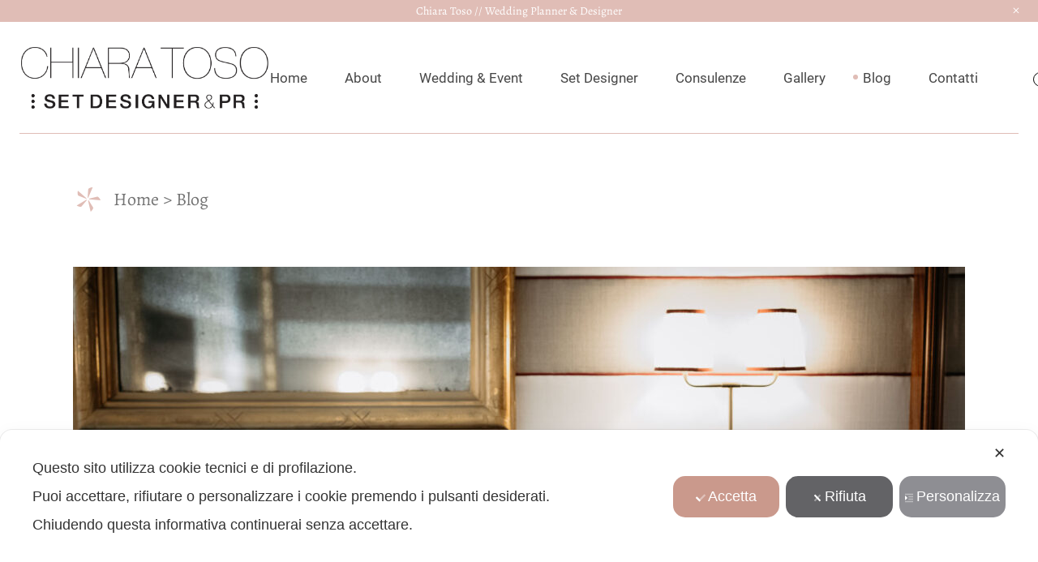

--- FILE ---
content_type: text/html; charset=UTF-8
request_url: https://chiaratoso.it/blog/
body_size: 26975
content:
<!DOCTYPE html>
<html lang="it-IT">
<head>
		<!-- Google Tag Manager -->
<script class=" map_not_to_block">(function(w,d,s,l,i){w[l]=w[l]||[];w[l].push({'gtm.start':
new Date().getTime(),event:'gtm.js'});var f=d.getElementsByTagName(s)[0],
j=d.createElement(s),dl=l!='dataLayer'?'&l='+l:'';j.async=true;j.src=
'https://www.googletagmanager.com/gtm.js?id='+i+dl;f.parentNode.insertBefore(j,f);
})(window,document,'script','dataLayer','GTM-K7KM6BH');</script>
<!-- End Google Tag Manager -->
	<meta charset="UTF-8">
	<meta name="viewport" content="width=device-width, initial-scale=1, user-scalable=yes">

	<script class="map_advanced_shield" type="text/javascript" data-no-minify="1" data-no-optimize="1" data-no-defer="1" consent-skip-blocker="1" nowprocket data-cfasync="false">
var map_full_config={"config_origin":"myagileprivacy_native","mapx_ga4":0,"map_wl":0,"map_js_basedirectory":"https:\/\/chiaratoso.it\/wp-content\/plugins\/myagileprivacy\/local-cache\/my-agile-privacy\/","map_lang_code":"it","cookie_reset_timestamp":null,"cookie_api_key_remote_id_map_active":{"google_analytics":"map_cookie_15","google_tag_manager":"map_cookie_30","facebook_remarketing":"map_cookie_43","googlefonts":"map_cookie_33","google_recaptcha":"map_cookie_74","gravatar":"map_cookie_400","google_ads":"map_cookie_29","widget_instagram":"map_cookie_47"},"cookie_api_key_remote_id_map_detectable":{"my_agile_pixel_ga":"map_cookie_407","stape":"map_cookie_469","akamai":"map_cookie_79","ally_widget":"map_cookie_478","burst_statistics":"map_cookie_479","cloudinary":"map_cookie_446","font_awesome":"map_cookie_385","matomo_cloud":"map_cookie_405","matomo_on_premise":"map_cookie_404","quic_cloud":"map_cookie_435","stripe":"map_cookie_388","tabnav":"map_cookie_480","vimeo":"map_cookie_31","vik_booking":"map_cookie_420","youtube":"map_cookie_25","microsoft_ads":"map_cookie_66","active_campaign_site_tracking":"map_cookie_390","addtoany":"map_cookie_27","adobe_analytics":"map_cookie_86","adobe_fonts":"map_cookie_447","adroll":"map_cookie_96","amazon_advertising":"map_cookie_393","apple_pay":"map_cookie_442","sendinblue":"map_cookie_121","calendly":"map_cookie_403","capterra_badge":"map_cookie_454","capterra_tracking":"map_cookie_455","cleantalk":"map_cookie_461","climate_levels":"map_cookie_433","cloudflare_turnstile":"map_cookie_473","cloudflare_web_analytics":"map_cookie_439","crazyegg":"map_cookie_54","criteo":"map_cookie_9","disqus":"map_cookie_2","elfsight_widget":"map_cookie_476","facebook_messenger":"map_cookie_384","fareharbor":"map_cookie_453","feedaty_widget":"map_cookie_460","getresponse":"map_cookie_163","google_audience_manager_audience_extension":"map_cookie_100","google_adsense":"map_cookie_12","google_maps":"map_cookie_17","google_oauth":"map_cookie_481","google_pay":"map_cookie_443","google_translate_widget":"map_cookie_417","hcaptcha":"map_cookie_437","hearthis_widget":"map_cookie_457","hotel_cc":"map_cookie_434","hoteldoor":"map_cookie_471","hotjar":"map_cookie_136","hubspot_analytics":"map_cookie_283","hubspot_crm":"map_cookie_450","jetpack":"map_cookie_392","klaviyo":"map_cookie_463","sitewit":"map_cookie_448","landbot":"map_cookie_431","leadchampion":"map_cookie_472","leadforensics":"map_cookie_440","leadfeeder_tracking":"map_cookie_418","lead_rebel":"map_cookie_449","linkedin_ads":"map_cookie_396","linkedin":"map_cookie_382","livechat":"map_cookie_42","madeep":"map_cookie_413","mailchimp_widget":"map_cookie_317","metricool":"map_cookie_419","microsoft_clarity":"map_cookie_387","monetyzer":"map_cookie_428","mr_preno":"map_cookie_414","my_agile_pixel_fbq":"map_cookie_408","my_agile_pixel_tiktok":"map_cookie_409","Nexi":"map_cookie_445","nytroseo":"map_cookie_475","octorate":"map_cookie_412","onesignal":"map_cookie_430","open_street_map":"map_cookie_436","outbrain":"map_cookie_210","pinterest_conversion_tag":"map_cookie_395","plerdy":"map_cookie_464","poinzilla":"map_cookie_465","paypal":"map_cookie_172","shopify_button":"map_cookie_458","linkedin_widget":"map_cookie_6","facebook_like":"map_cookie_3","twitter_widget":"map_cookie_5","pinterest_social_widget":"map_cookie_422","quantcast":"map_cookie_259","tik_tok":"map_cookie_406","rolex":"map_cookie_432","satispay":"map_cookie_444","scalapay_widget":"map_cookie_470","sentry":"map_cookie_438","shinystat":"map_cookie_24","simplybook":"map_cookie_425","sitebehaviour":"map_cookie_466","smartsuppchat":"map_cookie_424","smoobu_widget":"map_cookie_474","snazzy_maps":"map_cookie_423","soundcloud_widget":"map_cookie_401","statcounter":"map_cookie_462","bdow_all":"map_cookie_451","survey_monkey":"map_cookie_158","taboola":"map_cookie_220","tawkto_widget":"map_cookie_150","teads_pixel":"map_cookie_456","tik_tok_analytics":"map_cookie_452","triptease":"map_cookie_399","trustindex_widget":"map_cookie_459","trustpilot_widget":"map_cookie_397","vdo_ai":"map_cookie_441","ve_interactive":"map_cookie_398","visitortracking":"map_cookie_467","localweb_messenger":"map_cookie_410","activecampaign_widget":"map_cookie_415","google_form_widget":"map_cookie_477","widget_jotform":"map_cookie_164","mailerlite_widget":"map_cookie_416","mapbox":"map_cookie_301","spotify_widget":"map_cookie_308","tidio_chat":"map_cookie_391","wisernotify":"map_cookie_468","wistia":"map_cookie_302","yandex_metrica":"map_cookie_389","zemanta":"map_cookie_427"},"cookie_api_key_remote_id_map_blocked_without_notification":[],"map_cookies_always_allowed":[],"cookie_api_key_friendly_name_map":{"google_analytics":{"desc":"Google Analytics","is_necessary":true},"google_tag_manager":{"desc":"Google Tag Manager","is_necessary":true},"facebook_remarketing":{"desc":"Facebook Remarketing","is_necessary":true},"googlefonts":{"desc":"Google Fonts","is_necessary":true},"google_recaptcha":{"desc":"Google reCAPTCHA","is_necessary":true},"gravatar":{"desc":"Gravatar","is_necessary":true},"google_ads":{"desc":"Monitoraggio conversioni di Google Ads","is_necessary":true},"widget_instagram":{"desc":"Widget Instagram","is_necessary":true},"my_agile_pixel_ga":{"desc":"My Agile Pixel - Google Analytics","is_necessary":true},"stape":{"desc":"Stape","is_necessary":true},"akamai":{"desc":"Akamai Content Delivery Network","is_necessary":true},"ally_widget":{"desc":"Ally","is_necessary":true},"burst_statistics":{"desc":"Burst Statistics","is_necessary":true},"cloudinary":{"desc":"Cloudinary","is_necessary":true},"font_awesome":{"desc":"Font Awesome","is_necessary":true},"matomo_cloud":{"desc":"Matomo (Cloud)","is_necessary":true},"matomo_on_premise":{"desc":"Matomo (On Premise)","is_necessary":true},"quic_cloud":{"desc":"QUIC.cloud","is_necessary":true},"stripe":{"desc":"Stripe","is_necessary":true},"tabnav":{"desc":"tabnav","is_necessary":true},"vimeo":{"desc":"Video Vimeo","is_necessary":true},"vik_booking":{"desc":"Vik Booking","is_necessary":true},"youtube":{"desc":"Widget Video YouTube","is_necessary":true},"microsoft_ads":{"desc":"Microsoft Advertising","is_necessary":true},"active_campaign_site_tracking":{"desc":"ActiveCampaign Site Tracking","is_necessary":true},"addtoany":{"desc":"AddToAny","is_necessary":true},"adobe_analytics":{"desc":"Adobe Analytics","is_necessary":true},"adobe_fonts":{"desc":"Adobe Fonts","is_necessary":true},"adroll":{"desc":"AdRoll","is_necessary":true},"amazon_advertising":{"desc":"Amazon Advertising","is_necessary":true},"apple_pay":{"desc":"Apple Pay","is_necessary":true},"sendinblue":{"desc":"Brevo","is_necessary":true},"calendly":{"desc":"Calendly Widget","is_necessary":true},"capterra_badge":{"desc":"Capterra Badge","is_necessary":true},"capterra_tracking":{"desc":"Capterra Tracking","is_necessary":true},"cleantalk":{"desc":"CleanTalk","is_necessary":true},"climate_levels":{"desc":"Climate Levels","is_necessary":true},"cloudflare_turnstile":{"desc":"Cloudflare Turnstile","is_necessary":true},"cloudflare_web_analytics":{"desc":"Cloudflare Web Analytics","is_necessary":true},"crazyegg":{"desc":"Crazy Egg","is_necessary":true},"criteo":{"desc":"Criteo","is_necessary":true},"disqus":{"desc":"Disqus","is_necessary":true},"elfsight_widget":{"desc":"Elfsight Widget","is_necessary":true},"facebook_messenger":{"desc":"Facebook Messenger Chat","is_necessary":true},"fareharbor":{"desc":"FareHarbor","is_necessary":true},"feedaty_widget":{"desc":"Feedaty widget","is_necessary":true},"getresponse":{"desc":"GetResponse","is_necessary":true},"google_audience_manager_audience_extension":{"desc":"Google Ad Manager Audience Extension","is_necessary":true},"google_adsense":{"desc":"Google AdSense","is_necessary":true},"google_maps":{"desc":"Google Maps widget","is_necessary":true},"google_oauth":{"desc":"Google OAuth","is_necessary":true},"google_pay":{"desc":"Google Pay","is_necessary":true},"google_translate_widget":{"desc":"Google Translate Widget","is_necessary":true},"hcaptcha":{"desc":"hCaptcha","is_necessary":true},"hearthis_widget":{"desc":"hearthis.at Widget","is_necessary":true},"hotel_cc":{"desc":"Hotel.cc","is_necessary":true},"hoteldoor":{"desc":"Hoteldoor","is_necessary":true},"hotjar":{"desc":"Hotjar Heat Maps & Recordings","is_necessary":true},"hubspot_analytics":{"desc":"HubSpot Analytics","is_necessary":true},"hubspot_crm":{"desc":"HubSpot CRM","is_necessary":true},"jetpack":{"desc":"Jetpack","is_necessary":true},"klaviyo":{"desc":"Klaviyo","is_necessary":true},"sitewit":{"desc":"Kliken (Sitewit)","is_necessary":true},"landbot":{"desc":"Landbot","is_necessary":true},"leadchampion":{"desc":"Lead Champion","is_necessary":true},"leadforensics":{"desc":"Lead Forensics","is_necessary":true},"leadfeeder_tracking":{"desc":"Leadfeeder Tracking","is_necessary":true},"lead_rebel":{"desc":"leadREBEL","is_necessary":true},"linkedin_ads":{"desc":"LinkedIn Ads","is_necessary":true},"linkedin":{"desc":"LinkedIn Insight Tag","is_necessary":true},"livechat":{"desc":"LiveChat Widget","is_necessary":true},"madeep":{"desc":"Madeep","is_necessary":true},"mailchimp_widget":{"desc":"MailChimp Widget","is_necessary":true},"metricool":{"desc":"Metricool","is_necessary":true},"microsoft_clarity":{"desc":"Microsoft Clarity","is_necessary":true},"monetyzer":{"desc":"Monetyzer","is_necessary":true},"mr_preno":{"desc":"Mr PRENO","is_necessary":true},"my_agile_pixel_fbq":{"desc":"My Agile Pixel - Facebook Remarketing","is_necessary":true},"my_agile_pixel_tiktok":{"desc":"My Agile Pixel - TikTok Pixel","is_necessary":true},"Nexi":{"desc":"Nexi","is_necessary":true},"nytroseo":{"desc":"Nytro Seo","is_necessary":true},"octorate":{"desc":"Octorate","is_necessary":true},"onesignal":{"desc":"OneSignal","is_necessary":true},"open_street_map":{"desc":"Open Street Map","is_necessary":true},"outbrain":{"desc":"Outbrain","is_necessary":true},"pinterest_conversion_tag":{"desc":"Pinterest Conversion Tag","is_necessary":true},"plerdy":{"desc":"Plerdy","is_necessary":true},"poinzilla":{"desc":"Poinzilla","is_necessary":true},"paypal":{"desc":"Pulsante e widget di PayPal","is_necessary":true},"shopify_button":{"desc":"Pulsante e widget di Shopify","is_necessary":true},"linkedin_widget":{"desc":"Pulsante e widget sociali di Linkedin","is_necessary":true},"facebook_like":{"desc":"Pulsante Mi Piace e widget sociali di Facebook","is_necessary":true},"twitter_widget":{"desc":"Pulsante Tweet e widget sociali di Twitter - X","is_necessary":true},"pinterest_social_widget":{"desc":"Pulsante \u201cPin it\u201d e widget sociali di Pinterest","is_necessary":true},"quantcast":{"desc":"Quantcast Measure","is_necessary":true},"tik_tok":{"desc":"Remarketing TikTok","is_necessary":true},"rolex":{"desc":"Rolex","is_necessary":true},"satispay":{"desc":"Satispay","is_necessary":true},"scalapay_widget":{"desc":"Scalapay","is_necessary":true},"sentry":{"desc":"Sentry","is_necessary":true},"shinystat":{"desc":"ShinyStat","is_necessary":true},"simplybook":{"desc":"SimplyBook","is_necessary":true},"sitebehaviour":{"desc":"SiteBehaviour","is_necessary":true},"smartsuppchat":{"desc":"Smartsupp","is_necessary":true},"smoobu_widget":{"desc":"Smoobu","is_necessary":true},"snazzy_maps":{"desc":"Snazzy Maps","is_necessary":true},"soundcloud_widget":{"desc":"SoundCloud Widget","is_necessary":true},"statcounter":{"desc":"Statcounter","is_necessary":true},"bdow_all":{"desc":"SumoMe \/ Bdow","is_necessary":true},"survey_monkey":{"desc":"SurveyMonkey Widget","is_necessary":true},"taboola":{"desc":"Taboola","is_necessary":true},"tawkto_widget":{"desc":"Tawk.to Widget","is_necessary":true},"teads_pixel":{"desc":"Teads Universal Pixel","is_necessary":true},"tik_tok_analytics":{"desc":"TikTok Analytics","is_necessary":true},"triptease":{"desc":"Triptease.io","is_necessary":true},"trustindex_widget":{"desc":"Trustindex widget","is_necessary":true},"trustpilot_widget":{"desc":"TrustPilot widget","is_necessary":true},"vdo_ai":{"desc":"Vdo.ai","is_necessary":true},"ve_interactive":{"desc":"Ve Interactive","is_necessary":true},"visitortracking":{"desc":"VisitorTracking","is_necessary":true},"localweb_messenger":{"desc":"Web Instant Messenger","is_necessary":true},"activecampaign_widget":{"desc":"Widget ActiveCampaign","is_necessary":true},"google_form_widget":{"desc":"Widget Google Form","is_necessary":true},"widget_jotform":{"desc":"Widget JotForm","is_necessary":true},"mailerlite_widget":{"desc":"Widget MailerLite","is_necessary":true},"mapbox":{"desc":"Widget Mapbox","is_necessary":true},"spotify_widget":{"desc":"Widget Spotify","is_necessary":true},"tidio_chat":{"desc":"Widget Tidio Live Chat","is_necessary":true},"wisernotify":{"desc":"Wisernotify","is_necessary":true},"wistia":{"desc":"Wistia","is_necessary":true},"yandex_metrica":{"desc":"Yandex Metrica","is_necessary":true},"zemanta":{"desc":"Zemanta","is_necessary":true}},"cookie_api_key_not_to_block":["google_analytics","google_tag_manager","google_analytics"],"enforce_youtube_privacy":0,"enforce_youtube_privacy_v2":0,"video_advanced_privacy":1,"manifest_assoc":{"purposes-lv.json":{"filename":"purposes-lv-1.0.22.json","version":"1.0.22"},"cookie-shield.js":{"filename":"cookie-shield-1.3.67.js","version":"1.3.67"},"purposes-sr.json":{"filename":"purposes-sr-1.0.22.json","version":"1.0.22"},"purposes-nl.json":{"filename":"purposes-nl-1.0.22.json","version":"1.0.22"},"common-tr.json":{"filename":"common-tr-1.0.22.json","version":"1.0.22"},"common-no.json":{"filename":"common-no-1.0.22.json","version":"1.0.22"},"purposes-de.json":{"filename":"purposes-de-1.0.22.json","version":"1.0.22"},"purposes-cs.json":{"filename":"purposes-cs-1.0.22.json","version":"1.0.22"},"common-sq.json":{"filename":"common-sq-1.0.22.json","version":"1.0.22"},"common-hr.json":{"filename":"common-hr-1.0.22.json","version":"1.0.22"},"common-bg.json":{"filename":"common-bg-1.0.22.json","version":"1.0.22"},"purposes-bs.json":{"filename":"purposes-bs-1.0.22.json","version":"1.0.22"},"common-sl.json":{"filename":"common-sl-1.0.22.json","version":"1.0.22"},"common-el.json":{"filename":"common-el-1.0.22.json","version":"1.0.22"},"purposes-sv.json":{"filename":"purposes-sv-1.0.22.json","version":"1.0.22"},"purposes-ca.json":{"filename":"purposes-ca-1.0.22.json","version":"1.0.22"},"common-mk.json":{"filename":"common-mk-1.0.22.json","version":"1.0.22"},"common-ro.json":{"filename":"common-ro-1.0.22.json","version":"1.0.22"},"purposes-uk.json":{"filename":"purposes-uk-1.0.22.json","version":"1.0.22"},"purposes-sl.json":{"filename":"purposes-sl-1.0.22.json","version":"1.0.22"},"common-da.json":{"filename":"common-da-1.0.22.json","version":"1.0.22"},"purposes-es.json":{"filename":"purposes-es-1.0.22.json","version":"1.0.22"},"purposes-et.json":{"filename":"purposes-et-1.0.22.json","version":"1.0.22"},"purposes-no.json":{"filename":"purposes-no-1.0.22.json","version":"1.0.22"},"common-it.json":{"filename":"common-it-1.0.22.json","version":"1.0.22"},"purposes-da.json":{"filename":"purposes-da-1.0.22.json","version":"1.0.22"},"common-es.json":{"filename":"common-es-1.0.22.json","version":"1.0.22"},"purposes-hu.json":{"filename":"purposes-hu-1.0.22.json","version":"1.0.22"},"purposes-pl.json":{"filename":"purposes-pl-1.0.22.json","version":"1.0.22"},"purposes-el.json":{"filename":"purposes-el-1.0.22.json","version":"1.0.22"},"MyAgilePrivacyIabTCF.js":{"filename":"MyAgilePrivacyIabTCF-1.0.22.js","version":"1.0.22"},"common-nl.json":{"filename":"common-nl-1.0.22.json","version":"1.0.22"},"purposes-fi.json":{"filename":"purposes-fi-1.0.22.json","version":"1.0.22"},"common-en.json":{"filename":"common-en-1.0.22.json","version":"1.0.22"},"purposes-pt.json":{"filename":"purposes-pt-1.0.22.json","version":"1.0.22"},"common-fi.json":{"filename":"common-fi-1.0.22.json","version":"1.0.22"},"common-sr.json":{"filename":"common-sr-1.0.22.json","version":"1.0.22"},"common-et.json":{"filename":"common-et-1.0.22.json","version":"1.0.22"},"common-pl.json":{"filename":"common-pl-1.0.22.json","version":"1.0.22"},"purposes-sq.json":{"filename":"purposes-sq-1.0.22.json","version":"1.0.22"},"common-cs.json":{"filename":"common-cs-1.0.22.json","version":"1.0.22"},"common-pt.json":{"filename":"common-pt-1.0.22.json","version":"1.0.22"},"common-hu.json":{"filename":"common-hu-1.0.22.json","version":"1.0.22"},"common-lv.json":{"filename":"common-lv-1.0.22.json","version":"1.0.22"},"vendor-list.json":{"filename":"vendor-list-1.0.22.json","version":"1.0.22"},"purposes-ro.json":{"filename":"purposes-ro-1.0.22.json","version":"1.0.22"},"common-sk.json":{"filename":"common-sk-1.0.22.json","version":"1.0.22"},"purposes-tr.json":{"filename":"purposes-tr-1.0.22.json","version":"1.0.22"},"common-bs.json":{"filename":"common-bs-1.0.22.json","version":"1.0.22"},"purposes-bg.json":{"filename":"purposes-bg-1.0.22.json","version":"1.0.22"},"purposes-hr.json":{"filename":"purposes-hr-1.0.22.json","version":"1.0.22"},"common-sv.json":{"filename":"common-sv-1.0.22.json","version":"1.0.22"},"googleVendors.json":{"filename":"googleVendors-1.0.22.json","version":"1.0.22"},"common-uk.json":{"filename":"common-uk-1.0.22.json","version":"1.0.22"},"purposes-ru.json":{"filename":"purposes-ru-1.0.22.json","version":"1.0.22"},"purposes-lt.json":{"filename":"purposes-lt-1.0.22.json","version":"1.0.22"},"common-lt.json":{"filename":"common-lt-1.0.22.json","version":"1.0.22"},"common-ru.json":{"filename":"common-ru-1.0.22.json","version":"1.0.22"},"purposes-en.json":{"filename":"purposes-en-1.0.22.json","version":"1.0.22"},"common-ca.json":{"filename":"common-ca-1.0.22.json","version":"1.0.22"},"purposes-mk.json":{"filename":"purposes-mk-1.0.22.json","version":"1.0.22"},"common-de.json":{"filename":"common-de-1.0.22.json","version":"1.0.22"},"purposes-fr.json":{"filename":"purposes-fr-1.0.22.json","version":"1.0.22"},"common-fr.json":{"filename":"common-fr-1.0.22.json","version":"1.0.22"},"purposes-sk.json":{"filename":"purposes-sk-1.0.22.json","version":"1.0.22"},"purposes-it.json":{"filename":"purposes-it-1.0.22.json","version":"1.0.22"}},"js_shield_url":"https:\/\/chiaratoso.it\/wp-content\/plugins\/myagileprivacy\/local-cache\/my-agile-privacy\/cookie-shield-1.3.67.js","load_iab_tcf":false,"iab_tcf_script_url":null,"enable_microsoft_cmode":null,"cmode_microsoft_default_consent_obj":null,"enable_cmode_v2":true,"cmode_v2_implementation_type":"gtm","enable_cmode_url_passthrough":false,"cmode_v2_forced_off_ga4_advanced":false,"cmode_v2_default_consent_obj":null,"cmode_v2_js_on_error":true,"shield_added_pattern":{"js_patterns_src":[]},"early_gcmode":true};
window.dataLayer = window.dataLayer || [];
function gtag(){dataLayer.push(arguments);}
gtag('set', 'developer_id.dY2ZhMm', true);
var gTagManagerConsentListeners = [];

</script>
<script class="map_advanced_shield" type="text/javascript" src="https://chiaratoso.it/wp-content/plugins/myagileprivacy/local-cache/my-agile-privacy/cookie-shield-1.3.67.js" data-no-minify="1" data-no-optimize="1" data-no-defer="1" consent-skip-blocker="1" nowprocket data-cfasync="false"></script>
<meta name='robots' content='index, follow, max-image-preview:large, max-snippet:-1, max-video-preview:-1' />
	<style>img:is([sizes="auto" i], [sizes^="auto," i]) { contain-intrinsic-size: 3000px 1500px }</style>
		<!-- Pixel Cat Facebook Pixel Code -->
	<script class=" my_agile_privacy_activate autoscan_mode map_inline_script_blocked map_blocked_content" type="text/plain" data-cookie-api-key="facebook_remarketing" data-friendly_name="Facebook Remarketing">
	!function(f,b,e,v,n,t,s){if(f.fbq)return;n=f.fbq=function(){n.callMethod?
	n.callMethod.apply(n,arguments):n.queue.push(arguments)};if(!f._fbq)f._fbq=n;
	n.push=n;n.loaded=!0;n.version='2.0';n.queue=[];t=b.createElement(e);t.async=!0;
	t.src=v;s=b.getElementsByTagName(e)[0];s.parentNode.insertBefore(t,s)}(window,
	document,'script','https://connect.facebook.net/en_US/fbevents.js' );
	fbq( 'init', '1987155931739330' );fbq( 'init', '1987155931739330' );fbq( 'init', '1987155931739330' );	</script>
	<!-- DO NOT MODIFY -->
	<!-- End Facebook Pixel Code -->
	
	<!-- This site is optimized with the Yoast SEO plugin v26.0 - https://yoast.com/wordpress/plugins/seo/ -->
	<title>Il blog di Chiara Toso</title>
	<meta name="description" content="Articoli e curiosità sul mondo del wedding, degli eventi, degli shooting e consigli per tutti i professionisti del settore" />
	<link rel="canonical" href="https://chiaratoso.it/blog/" />
	<link rel="next" href="https://chiaratoso.it/blog/page/2/" />
	<meta property="og:locale" content="it_IT" />
	<meta property="og:type" content="article" />
	<meta property="og:title" content="Il blog di Chiara Toso" />
	<meta property="og:description" content="Articoli e curiosità sul mondo del wedding, degli eventi, degli shooting e consigli per tutti i professionisti del settore" />
	<meta property="og:url" content="https://chiaratoso.it/blog/" />
	<meta property="og:site_name" content="Set Designer &amp; Pr - Chiara Toso" />
	<meta property="og:image" content="https://chiaratoso.it/wp-content/uploads/2024/03/Destination-wedding-planner-and-designer.-Ceremony-in-Rome-S.-Pietro-in-Montorio-and-elegant-venue23.jpg" />
	<meta property="og:image:width" content="800" />
	<meta property="og:image:height" content="532" />
	<meta property="og:image:type" content="image/jpeg" />
	<meta name="twitter:card" content="summary_large_image" />
	<script type="application/ld+json" class="yoast-schema-graph">{"@context":"https://schema.org","@graph":[{"@type":["WebPage","CollectionPage"],"@id":"https://chiaratoso.it/blog/","url":"https://chiaratoso.it/blog/","name":"Il blog di Chiara Toso","isPartOf":{"@id":"https://chiaratoso.it/#website"},"datePublished":"2022-06-01T13:36:29+00:00","dateModified":"2024-09-08T11:36:28+00:00","description":"Articoli e curiosità sul mondo del wedding, degli eventi, degli shooting e consigli per tutti i professionisti del settore","breadcrumb":{"@id":"https://chiaratoso.it/blog/#breadcrumb"},"inLanguage":"it-IT"},{"@type":"BreadcrumbList","@id":"https://chiaratoso.it/blog/#breadcrumb","itemListElement":[{"@type":"ListItem","position":1,"name":"Home","item":"https://chiaratoso.it/"},{"@type":"ListItem","position":2,"name":"Blog"}]},{"@type":"WebSite","@id":"https://chiaratoso.it/#website","url":"https://chiaratoso.it/","name":"Set Designer &amp; Pr - Chiara Toso","description":"Consulente esperta e professionale per il tuo evento speciale: wedding planning, eventi personalizzati e unici.","potentialAction":[{"@type":"SearchAction","target":{"@type":"EntryPoint","urlTemplate":"https://chiaratoso.it/?s={search_term_string}"},"query-input":{"@type":"PropertyValueSpecification","valueRequired":true,"valueName":"search_term_string"}}],"inLanguage":"it-IT"}]}</script>
	<!-- / Yoast SEO plugin. -->


<link rel='dns-prefetch' href='//fonts.googleapis.com' />
<link rel="alternate" type="application/rss+xml" title="Set Designer &amp; Pr - Chiara Toso &raquo; Feed" href="https://chiaratoso.it/feed/" />
<link rel="alternate" type="application/rss+xml" title="Set Designer &amp; Pr - Chiara Toso &raquo; Feed dei commenti" href="https://chiaratoso.it/comments/feed/" />
<script type="text/javascript">
/* <![CDATA[ */
window._wpemojiSettings = {"baseUrl":"https:\/\/s.w.org\/images\/core\/emoji\/16.0.1\/72x72\/","ext":".png","svgUrl":"https:\/\/s.w.org\/images\/core\/emoji\/16.0.1\/svg\/","svgExt":".svg","source":{"concatemoji":"https:\/\/chiaratoso.it\/wp-includes\/js\/wp-emoji-release.min.js?ver=6.8.3"}};
/*! This file is auto-generated */
!function(s,n){var o,i,e;function c(e){try{var t={supportTests:e,timestamp:(new Date).valueOf()};sessionStorage.setItem(o,JSON.stringify(t))}catch(e){}}function p(e,t,n){e.clearRect(0,0,e.canvas.width,e.canvas.height),e.fillText(t,0,0);var t=new Uint32Array(e.getImageData(0,0,e.canvas.width,e.canvas.height).data),a=(e.clearRect(0,0,e.canvas.width,e.canvas.height),e.fillText(n,0,0),new Uint32Array(e.getImageData(0,0,e.canvas.width,e.canvas.height).data));return t.every(function(e,t){return e===a[t]})}function u(e,t){e.clearRect(0,0,e.canvas.width,e.canvas.height),e.fillText(t,0,0);for(var n=e.getImageData(16,16,1,1),a=0;a<n.data.length;a++)if(0!==n.data[a])return!1;return!0}function f(e,t,n,a){switch(t){case"flag":return n(e,"\ud83c\udff3\ufe0f\u200d\u26a7\ufe0f","\ud83c\udff3\ufe0f\u200b\u26a7\ufe0f")?!1:!n(e,"\ud83c\udde8\ud83c\uddf6","\ud83c\udde8\u200b\ud83c\uddf6")&&!n(e,"\ud83c\udff4\udb40\udc67\udb40\udc62\udb40\udc65\udb40\udc6e\udb40\udc67\udb40\udc7f","\ud83c\udff4\u200b\udb40\udc67\u200b\udb40\udc62\u200b\udb40\udc65\u200b\udb40\udc6e\u200b\udb40\udc67\u200b\udb40\udc7f");case"emoji":return!a(e,"\ud83e\udedf")}return!1}function g(e,t,n,a){var r="undefined"!=typeof WorkerGlobalScope&&self instanceof WorkerGlobalScope?new OffscreenCanvas(300,150):s.createElement("canvas"),o=r.getContext("2d",{willReadFrequently:!0}),i=(o.textBaseline="top",o.font="600 32px Arial",{});return e.forEach(function(e){i[e]=t(o,e,n,a)}),i}function t(e){var t=s.createElement("script");t.src=e,t.defer=!0,s.head.appendChild(t)}"undefined"!=typeof Promise&&(o="wpEmojiSettingsSupports",i=["flag","emoji"],n.supports={everything:!0,everythingExceptFlag:!0},e=new Promise(function(e){s.addEventListener("DOMContentLoaded",e,{once:!0})}),new Promise(function(t){var n=function(){try{var e=JSON.parse(sessionStorage.getItem(o));if("object"==typeof e&&"number"==typeof e.timestamp&&(new Date).valueOf()<e.timestamp+604800&&"object"==typeof e.supportTests)return e.supportTests}catch(e){}return null}();if(!n){if("undefined"!=typeof Worker&&"undefined"!=typeof OffscreenCanvas&&"undefined"!=typeof URL&&URL.createObjectURL&&"undefined"!=typeof Blob)try{var e="postMessage("+g.toString()+"("+[JSON.stringify(i),f.toString(),p.toString(),u.toString()].join(",")+"));",a=new Blob([e],{type:"text/javascript"}),r=new Worker(URL.createObjectURL(a),{name:"wpTestEmojiSupports"});return void(r.onmessage=function(e){c(n=e.data),r.terminate(),t(n)})}catch(e){}c(n=g(i,f,p,u))}t(n)}).then(function(e){for(var t in e)n.supports[t]=e[t],n.supports.everything=n.supports.everything&&n.supports[t],"flag"!==t&&(n.supports.everythingExceptFlag=n.supports.everythingExceptFlag&&n.supports[t]);n.supports.everythingExceptFlag=n.supports.everythingExceptFlag&&!n.supports.flag,n.DOMReady=!1,n.readyCallback=function(){n.DOMReady=!0}}).then(function(){return e}).then(function(){var e;n.supports.everything||(n.readyCallback(),(e=n.source||{}).concatemoji?t(e.concatemoji):e.wpemoji&&e.twemoji&&(t(e.twemoji),t(e.wpemoji)))}))}((window,document),window._wpemojiSettings);
/* ]]> */
</script>
<link rel='stylesheet' id='my-agile-privacy-reset-css' href='https://chiaratoso.it/wp-content/plugins/myagileprivacy/frontend/css/my-agile-privacy-reset.css?ver=3.2.1' type='text/css' media='all' />
<link rel='stylesheet' id='my-agile-privacy-animate-css' href='https://chiaratoso.it/wp-content/plugins/myagileprivacy/frontend/css/animate.min.css?ver=3.2.1' type='text/css' media='all' />
<link rel='stylesheet' id='my-agile-privacy-css' href='https://chiaratoso.it/wp-content/plugins/myagileprivacy/frontend/css/my-agile-privacy-frontend.css?ver=3.2.1' type='text/css' media='all' />
<link rel='stylesheet' id='my-agile-privacy-notification-bar-css' href='https://chiaratoso.it/wp-content/plugins/myagileprivacy/frontend/css/my-agile-privacy-notification-bar.css?ver=3.2.1' type='text/css' media='all' />
<link rel='stylesheet' id='dripicons-css' href='https://chiaratoso.it/wp-content/plugins/everfondly-core/inc/icons/dripicons/assets/css/dripicons.min.css?ver=6.8.3' type='text/css' media='all' />
<link rel='stylesheet' id='elegant-icons-css' href='https://chiaratoso.it/wp-content/plugins/everfondly-core/inc/icons/elegant-icons/assets/css/elegant-icons.min.css?ver=6.8.3' type='text/css' media='all' />
<link rel='stylesheet' id='font-awesome-css' href='https://chiaratoso.it/wp-content/plugins/everfondly-core/inc/icons/font-awesome/assets/css/all.min.css?ver=6.8.3' type='text/css' media='all' />
<link rel='stylesheet' id='fontkiko-css' href='https://chiaratoso.it/wp-content/plugins/everfondly-core/inc/icons/fontkiko/assets/css/kiko-all.min.css?ver=6.8.3' type='text/css' media='all' />
<link rel='stylesheet' id='ionicons-css' href='https://chiaratoso.it/wp-content/plugins/everfondly-core/inc/icons/ionicons/assets/css/ionicons.min.css?ver=6.8.3' type='text/css' media='all' />
<link rel='stylesheet' id='linea-icons-css' href='https://chiaratoso.it/wp-content/plugins/everfondly-core/inc/icons/linea-icons/assets/css/linea-icons.min.css?ver=6.8.3' type='text/css' media='all' />
<link rel='stylesheet' id='linear-icons-css' href='https://chiaratoso.it/wp-content/plugins/everfondly-core/inc/icons/linear-icons/assets/css/linear-icons.min.css?ver=6.8.3' type='text/css' media='all' />
<link rel='stylesheet' id='material-icons-css' href='' type='text/css' media='all' class=" my_agile_privacy_activate autoscan_mode css_href_blocked map_blocked_content" unblocked_href="https://fonts.googleapis.com/icon?family=Material+Icons&#038;ver=6.8.3" data-cookie-api-key="googlefonts" data-friendly_name="Google Fonts" />
<link rel='stylesheet' id='simple-line-icons-css' href='https://chiaratoso.it/wp-content/plugins/everfondly-core/inc/icons/simple-line-icons/assets/css/simple-line-icons.min.css?ver=6.8.3' type='text/css' media='all' />
<style id='wp-emoji-styles-inline-css' type='text/css'>

	img.wp-smiley, img.emoji {
		display: inline !important;
		border: none !important;
		box-shadow: none !important;
		height: 1em !important;
		width: 1em !important;
		margin: 0 0.07em !important;
		vertical-align: -0.1em !important;
		background: none !important;
		padding: 0 !important;
	}
</style>
<style id='classic-theme-styles-inline-css' type='text/css'>
/*! This file is auto-generated */
.wp-block-button__link{color:#fff;background-color:#32373c;border-radius:9999px;box-shadow:none;text-decoration:none;padding:calc(.667em + 2px) calc(1.333em + 2px);font-size:1.125em}.wp-block-file__button{background:#32373c;color:#fff;text-decoration:none}
</style>
<style id='global-styles-inline-css' type='text/css'>
:root{--wp--preset--aspect-ratio--square: 1;--wp--preset--aspect-ratio--4-3: 4/3;--wp--preset--aspect-ratio--3-4: 3/4;--wp--preset--aspect-ratio--3-2: 3/2;--wp--preset--aspect-ratio--2-3: 2/3;--wp--preset--aspect-ratio--16-9: 16/9;--wp--preset--aspect-ratio--9-16: 9/16;--wp--preset--color--black: #000000;--wp--preset--color--cyan-bluish-gray: #abb8c3;--wp--preset--color--white: #ffffff;--wp--preset--color--pale-pink: #f78da7;--wp--preset--color--vivid-red: #cf2e2e;--wp--preset--color--luminous-vivid-orange: #ff6900;--wp--preset--color--luminous-vivid-amber: #fcb900;--wp--preset--color--light-green-cyan: #7bdcb5;--wp--preset--color--vivid-green-cyan: #00d084;--wp--preset--color--pale-cyan-blue: #8ed1fc;--wp--preset--color--vivid-cyan-blue: #0693e3;--wp--preset--color--vivid-purple: #9b51e0;--wp--preset--gradient--vivid-cyan-blue-to-vivid-purple: linear-gradient(135deg,rgba(6,147,227,1) 0%,rgb(155,81,224) 100%);--wp--preset--gradient--light-green-cyan-to-vivid-green-cyan: linear-gradient(135deg,rgb(122,220,180) 0%,rgb(0,208,130) 100%);--wp--preset--gradient--luminous-vivid-amber-to-luminous-vivid-orange: linear-gradient(135deg,rgba(252,185,0,1) 0%,rgba(255,105,0,1) 100%);--wp--preset--gradient--luminous-vivid-orange-to-vivid-red: linear-gradient(135deg,rgba(255,105,0,1) 0%,rgb(207,46,46) 100%);--wp--preset--gradient--very-light-gray-to-cyan-bluish-gray: linear-gradient(135deg,rgb(238,238,238) 0%,rgb(169,184,195) 100%);--wp--preset--gradient--cool-to-warm-spectrum: linear-gradient(135deg,rgb(74,234,220) 0%,rgb(151,120,209) 20%,rgb(207,42,186) 40%,rgb(238,44,130) 60%,rgb(251,105,98) 80%,rgb(254,248,76) 100%);--wp--preset--gradient--blush-light-purple: linear-gradient(135deg,rgb(255,206,236) 0%,rgb(152,150,240) 100%);--wp--preset--gradient--blush-bordeaux: linear-gradient(135deg,rgb(254,205,165) 0%,rgb(254,45,45) 50%,rgb(107,0,62) 100%);--wp--preset--gradient--luminous-dusk: linear-gradient(135deg,rgb(255,203,112) 0%,rgb(199,81,192) 50%,rgb(65,88,208) 100%);--wp--preset--gradient--pale-ocean: linear-gradient(135deg,rgb(255,245,203) 0%,rgb(182,227,212) 50%,rgb(51,167,181) 100%);--wp--preset--gradient--electric-grass: linear-gradient(135deg,rgb(202,248,128) 0%,rgb(113,206,126) 100%);--wp--preset--gradient--midnight: linear-gradient(135deg,rgb(2,3,129) 0%,rgb(40,116,252) 100%);--wp--preset--font-size--small: 13px;--wp--preset--font-size--medium: 20px;--wp--preset--font-size--large: 36px;--wp--preset--font-size--x-large: 42px;--wp--preset--spacing--20: 0.44rem;--wp--preset--spacing--30: 0.67rem;--wp--preset--spacing--40: 1rem;--wp--preset--spacing--50: 1.5rem;--wp--preset--spacing--60: 2.25rem;--wp--preset--spacing--70: 3.38rem;--wp--preset--spacing--80: 5.06rem;--wp--preset--shadow--natural: 6px 6px 9px rgba(0, 0, 0, 0.2);--wp--preset--shadow--deep: 12px 12px 50px rgba(0, 0, 0, 0.4);--wp--preset--shadow--sharp: 6px 6px 0px rgba(0, 0, 0, 0.2);--wp--preset--shadow--outlined: 6px 6px 0px -3px rgba(255, 255, 255, 1), 6px 6px rgba(0, 0, 0, 1);--wp--preset--shadow--crisp: 6px 6px 0px rgba(0, 0, 0, 1);}:where(.is-layout-flex){gap: 0.5em;}:where(.is-layout-grid){gap: 0.5em;}body .is-layout-flex{display: flex;}.is-layout-flex{flex-wrap: wrap;align-items: center;}.is-layout-flex > :is(*, div){margin: 0;}body .is-layout-grid{display: grid;}.is-layout-grid > :is(*, div){margin: 0;}:where(.wp-block-columns.is-layout-flex){gap: 2em;}:where(.wp-block-columns.is-layout-grid){gap: 2em;}:where(.wp-block-post-template.is-layout-flex){gap: 1.25em;}:where(.wp-block-post-template.is-layout-grid){gap: 1.25em;}.has-black-color{color: var(--wp--preset--color--black) !important;}.has-cyan-bluish-gray-color{color: var(--wp--preset--color--cyan-bluish-gray) !important;}.has-white-color{color: var(--wp--preset--color--white) !important;}.has-pale-pink-color{color: var(--wp--preset--color--pale-pink) !important;}.has-vivid-red-color{color: var(--wp--preset--color--vivid-red) !important;}.has-luminous-vivid-orange-color{color: var(--wp--preset--color--luminous-vivid-orange) !important;}.has-luminous-vivid-amber-color{color: var(--wp--preset--color--luminous-vivid-amber) !important;}.has-light-green-cyan-color{color: var(--wp--preset--color--light-green-cyan) !important;}.has-vivid-green-cyan-color{color: var(--wp--preset--color--vivid-green-cyan) !important;}.has-pale-cyan-blue-color{color: var(--wp--preset--color--pale-cyan-blue) !important;}.has-vivid-cyan-blue-color{color: var(--wp--preset--color--vivid-cyan-blue) !important;}.has-vivid-purple-color{color: var(--wp--preset--color--vivid-purple) !important;}.has-black-background-color{background-color: var(--wp--preset--color--black) !important;}.has-cyan-bluish-gray-background-color{background-color: var(--wp--preset--color--cyan-bluish-gray) !important;}.has-white-background-color{background-color: var(--wp--preset--color--white) !important;}.has-pale-pink-background-color{background-color: var(--wp--preset--color--pale-pink) !important;}.has-vivid-red-background-color{background-color: var(--wp--preset--color--vivid-red) !important;}.has-luminous-vivid-orange-background-color{background-color: var(--wp--preset--color--luminous-vivid-orange) !important;}.has-luminous-vivid-amber-background-color{background-color: var(--wp--preset--color--luminous-vivid-amber) !important;}.has-light-green-cyan-background-color{background-color: var(--wp--preset--color--light-green-cyan) !important;}.has-vivid-green-cyan-background-color{background-color: var(--wp--preset--color--vivid-green-cyan) !important;}.has-pale-cyan-blue-background-color{background-color: var(--wp--preset--color--pale-cyan-blue) !important;}.has-vivid-cyan-blue-background-color{background-color: var(--wp--preset--color--vivid-cyan-blue) !important;}.has-vivid-purple-background-color{background-color: var(--wp--preset--color--vivid-purple) !important;}.has-black-border-color{border-color: var(--wp--preset--color--black) !important;}.has-cyan-bluish-gray-border-color{border-color: var(--wp--preset--color--cyan-bluish-gray) !important;}.has-white-border-color{border-color: var(--wp--preset--color--white) !important;}.has-pale-pink-border-color{border-color: var(--wp--preset--color--pale-pink) !important;}.has-vivid-red-border-color{border-color: var(--wp--preset--color--vivid-red) !important;}.has-luminous-vivid-orange-border-color{border-color: var(--wp--preset--color--luminous-vivid-orange) !important;}.has-luminous-vivid-amber-border-color{border-color: var(--wp--preset--color--luminous-vivid-amber) !important;}.has-light-green-cyan-border-color{border-color: var(--wp--preset--color--light-green-cyan) !important;}.has-vivid-green-cyan-border-color{border-color: var(--wp--preset--color--vivid-green-cyan) !important;}.has-pale-cyan-blue-border-color{border-color: var(--wp--preset--color--pale-cyan-blue) !important;}.has-vivid-cyan-blue-border-color{border-color: var(--wp--preset--color--vivid-cyan-blue) !important;}.has-vivid-purple-border-color{border-color: var(--wp--preset--color--vivid-purple) !important;}.has-vivid-cyan-blue-to-vivid-purple-gradient-background{background: var(--wp--preset--gradient--vivid-cyan-blue-to-vivid-purple) !important;}.has-light-green-cyan-to-vivid-green-cyan-gradient-background{background: var(--wp--preset--gradient--light-green-cyan-to-vivid-green-cyan) !important;}.has-luminous-vivid-amber-to-luminous-vivid-orange-gradient-background{background: var(--wp--preset--gradient--luminous-vivid-amber-to-luminous-vivid-orange) !important;}.has-luminous-vivid-orange-to-vivid-red-gradient-background{background: var(--wp--preset--gradient--luminous-vivid-orange-to-vivid-red) !important;}.has-very-light-gray-to-cyan-bluish-gray-gradient-background{background: var(--wp--preset--gradient--very-light-gray-to-cyan-bluish-gray) !important;}.has-cool-to-warm-spectrum-gradient-background{background: var(--wp--preset--gradient--cool-to-warm-spectrum) !important;}.has-blush-light-purple-gradient-background{background: var(--wp--preset--gradient--blush-light-purple) !important;}.has-blush-bordeaux-gradient-background{background: var(--wp--preset--gradient--blush-bordeaux) !important;}.has-luminous-dusk-gradient-background{background: var(--wp--preset--gradient--luminous-dusk) !important;}.has-pale-ocean-gradient-background{background: var(--wp--preset--gradient--pale-ocean) !important;}.has-electric-grass-gradient-background{background: var(--wp--preset--gradient--electric-grass) !important;}.has-midnight-gradient-background{background: var(--wp--preset--gradient--midnight) !important;}.has-small-font-size{font-size: var(--wp--preset--font-size--small) !important;}.has-medium-font-size{font-size: var(--wp--preset--font-size--medium) !important;}.has-large-font-size{font-size: var(--wp--preset--font-size--large) !important;}.has-x-large-font-size{font-size: var(--wp--preset--font-size--x-large) !important;}
:where(.wp-block-post-template.is-layout-flex){gap: 1.25em;}:where(.wp-block-post-template.is-layout-grid){gap: 1.25em;}
:where(.wp-block-columns.is-layout-flex){gap: 2em;}:where(.wp-block-columns.is-layout-grid){gap: 2em;}
:root :where(.wp-block-pullquote){font-size: 1.5em;line-height: 1.6;}
</style>
<link rel='stylesheet' id='contact-form-7-css' href='https://chiaratoso.it/wp-content/plugins/contact-form-7/includes/css/styles.css?ver=6.1.2' type='text/css' media='all' />
<link rel='stylesheet' id='cf7-extension-front-style-css' href='https://chiaratoso.it/wp-content/plugins/extensions-for-cf7/assets/css/cf7-extension-front-style.css?ver=3.3.3' type='text/css' media='all' />
<link rel='stylesheet' id='wpml-legacy-horizontal-list-0-css' href='https://chiaratoso.it/wp-content/plugins/sitepress-multilingual-cms/templates/language-switchers/legacy-list-horizontal/style.min.css?ver=1' type='text/css' media='all' />
<style id='wpml-legacy-horizontal-list-0-inline-css' type='text/css'>
.wpml-ls-statics-footer a, .wpml-ls-statics-footer .wpml-ls-sub-menu a, .wpml-ls-statics-footer .wpml-ls-sub-menu a:link, .wpml-ls-statics-footer li:not(.wpml-ls-current-language) .wpml-ls-link, .wpml-ls-statics-footer li:not(.wpml-ls-current-language) .wpml-ls-link:link {color:#444444;background-color:#ffffff;}.wpml-ls-statics-footer .wpml-ls-sub-menu a:hover,.wpml-ls-statics-footer .wpml-ls-sub-menu a:focus, .wpml-ls-statics-footer .wpml-ls-sub-menu a:link:hover, .wpml-ls-statics-footer .wpml-ls-sub-menu a:link:focus {color:#000000;background-color:#eeeeee;}.wpml-ls-statics-footer .wpml-ls-current-language > a {color:#444444;background-color:#ffffff;}.wpml-ls-statics-footer .wpml-ls-current-language:hover>a, .wpml-ls-statics-footer .wpml-ls-current-language>a:focus {color:#000000;background-color:#eeeeee;}
</style>
<link rel='stylesheet' id='qi-addons-for-elementor-grid-style-css' href='https://chiaratoso.it/wp-content/plugins/qi-addons-for-elementor/assets/css/grid.min.css?ver=1.9.5' type='text/css' media='all' />
<link rel='stylesheet' id='qi-addons-for-elementor-helper-parts-style-css' href='https://chiaratoso.it/wp-content/plugins/qi-addons-for-elementor/assets/css/helper-parts.min.css?ver=1.9.5' type='text/css' media='all' />
<link rel='stylesheet' id='qi-addons-for-elementor-style-css' href='https://chiaratoso.it/wp-content/plugins/qi-addons-for-elementor/assets/css/main.min.css?ver=1.9.5' type='text/css' media='all' />
<link rel='stylesheet' id='perfect-scrollbar-css' href='https://chiaratoso.it/wp-content/plugins/everfondly-core/assets/plugins/perfect-scrollbar/perfect-scrollbar.css?ver=6.8.3' type='text/css' media='all' />
<link rel='stylesheet' id='swiper-css' href='https://chiaratoso.it/wp-content/plugins/qi-addons-for-elementor/assets/plugins/swiper/8.4.5/swiper.min.css?ver=8.4.5' type='text/css' media='all' />
<link rel='stylesheet' id='everfondly-main-css' href='https://chiaratoso.it/wp-content/themes/everfondly/assets/css/main.min.css?ver=6.8.3' type='text/css' media='all' />
<link rel='stylesheet' id='everfondly-core-style-css' href='https://chiaratoso.it/wp-content/plugins/everfondly-core/assets/css/everfondly-core.min.css?ver=6.8.3' type='text/css' media='all' />
<link rel='stylesheet' id='everfondly-grid-css' href='https://chiaratoso.it/wp-content/themes/everfondly/assets/css/grid.min.css?ver=6.8.3' type='text/css' media='all' />
<link rel='stylesheet' id='everfondly-style-css' href='https://chiaratoso.it/wp-content/themes/everfondly/style.css?ver=6.8.3' type='text/css' media='all' />
<style id='everfondly-style-inline-css' type='text/css'>
#qodef-page-footer-top-area-inner { padding-bottom: 111px;}#qodef-page-footer-bottom-area-inner { padding-top: 17px;padding-bottom: 17px;border-top-color: #ffffff26;border-top-width: 1px;}#qodef-page-inner { padding: 0 0 132px 0;}#qodef-page-header .qodef-header-logo-link { height: 80px;}#qodef-page-mobile-header .qodef-mobile-header-logo-link { height: 50px;}.qodef-header--standard #qodef-page-header { height: 138px;}.qodef-mobile-header--standard #qodef-page-mobile-header { height: 100px;}
</style>
<link rel='stylesheet' id='embed-google-fonts-open-sans-css' href='https://chiaratoso.it/wp-content/embed-google-fonts/open-sans/_font.css?ver=local-2026-01' type='text/css' media='all' />
<link rel='stylesheet' id='embed-google-fonts-noto-serif-css' href='https://chiaratoso.it/wp-content/embed-google-fonts/noto-serif/_font.css?ver=local-2026-01' type='text/css' media='all' />
<link rel='stylesheet' id='embed-google-fonts-cormorant-upright-css' href='https://chiaratoso.it/wp-content/embed-google-fonts/cormorant-upright/_font.css?ver=local-2026-01' type='text/css' media='all' />
<link rel='stylesheet' id='embed-google-fonts-alegreya-css' href='https://chiaratoso.it/wp-content/embed-google-fonts/alegreya/_font.css?ver=local-2026-01' type='text/css' media='all' />
<link rel='stylesheet' id='embed-google-fonts-roboto-css' href='https://chiaratoso.it/wp-content/embed-google-fonts/roboto/_font.css?ver=local-2026-01' type='text/css' media='all' />
<script type="text/javascript" src="https://chiaratoso.it/wp-includes/js/jquery/jquery.min.js?ver=3.7.1" id="jquery-core-js"></script>
<script type="text/javascript" src="https://chiaratoso.it/wp-includes/js/jquery/jquery-migrate.min.js?ver=3.4.1" id="jquery-migrate-js"></script>
<script type="text/javascript" src="https://chiaratoso.it/wp-content/plugins/myagileprivacy/frontend/js/anime.min.js?ver=3.2.1" id="my-agile-privacy-anime-js"></script>
<script type="text/javascript" id="my-agile-privacy-js-extra" data-no-minify="1" data-no-optimize="1" data-no-defer="1" consent-skip-blocker="1" nowprocket="1" data-cfasync="false">
/* <![CDATA[ */
var map_cookiebar_settings = {"logged_in_and_admin":"","verbose_remote_log":"","internal_debug":"","notify_div_id":"#my-agile-privacy-notification-area","showagain_tab":"1","notify_position_horizontal":"right","showagain_div_id":"my-agile-privacy-consent-again","blocked_content_text":"Attenzione: alcune funzionalit\u00e0 di questa pagina potrebbero essere bloccate a seguito delle tue scelte privacy.","inline_notify_color":"#444444","inline_notify_background":"#fff3cd","blocked_content_notify_auto_shutdown_time":"3000","scan_mode":"config_finished","cookie_reset_timestamp":null,"show_ntf_bar_on_not_yet_consent_choice":"1","enable_microsoft_cmode":"","enable_cmode_v2":"1","enable_cmode_url_passthrough":"","cmode_v2_forced_off_ga4_advanced":"","map_notify_title":"0","map_first_layer_branded":"0","plugin_version":"3.2.1","parse_config_version_number":"1.3.60"};
var map_ajax = {"ajax_url":"https:\/\/chiaratoso.it\/wp-admin\/admin-ajax.php","security":"c796f3762f","force_js_learning_mode":"0","scanner_compatibility_mode":"1","cookie_process_delayed_mode":"0"};
/* ]]> */
</script>
<script type="text/javascript" src="https://chiaratoso.it/wp-content/plugins/myagileprivacy/frontend/js/plain/my-agile-privacy-frontend.js?ver=3.2.1" id="my-agile-privacy-js"></script>
<script type="text/javascript" id="wpml-cookie-js-extra">
/* <![CDATA[ */
var wpml_cookies = {"wp-wpml_current_language":{"value":"it","expires":1,"path":"\/"}};
var wpml_cookies = {"wp-wpml_current_language":{"value":"it","expires":1,"path":"\/"}};
/* ]]> */
</script>
<script type="text/javascript" src="https://chiaratoso.it/wp-content/plugins/sitepress-multilingual-cms/res/js/cookies/language-cookie.js?ver=476000" id="wpml-cookie-js" defer="defer" data-wp-strategy="defer"></script>
<link rel="https://api.w.org/" href="https://chiaratoso.it/wp-json/" /><link rel="EditURI" type="application/rsd+xml" title="RSD" href="https://chiaratoso.it/xmlrpc.php?rsd" />
<meta name="generator" content="WordPress 6.8.3" />
<meta name="generator" content="WPML ver:4.7.6 stt:1,27;" />
<meta name="ti-site-data" content="eyJyIjoiMTowITc6MCEzMDowIiwibyI6Imh0dHBzOlwvXC9jaGlhcmF0b3NvLml0XC93cC1hZG1pblwvYWRtaW4tYWpheC5waHA/YWN0aW9uPXRpX29ubGluZV91c2Vyc19nb29nbGUmcD0lMkZibG9nJTJGIn0=" /><meta name="generator" content="Elementor 3.32.3; features: additional_custom_breakpoints; settings: css_print_method-external, google_font-enabled, font_display-auto">
			<style>
				.e-con.e-parent:nth-of-type(n+4):not(.e-lazyloaded):not(.e-no-lazyload),
				.e-con.e-parent:nth-of-type(n+4):not(.e-lazyloaded):not(.e-no-lazyload) * {
					background-image: none !important;
				}
				@media screen and (max-height: 1024px) {
					.e-con.e-parent:nth-of-type(n+3):not(.e-lazyloaded):not(.e-no-lazyload),
					.e-con.e-parent:nth-of-type(n+3):not(.e-lazyloaded):not(.e-no-lazyload) * {
						background-image: none !important;
					}
				}
				@media screen and (max-height: 640px) {
					.e-con.e-parent:nth-of-type(n+2):not(.e-lazyloaded):not(.e-no-lazyload),
					.e-con.e-parent:nth-of-type(n+2):not(.e-lazyloaded):not(.e-no-lazyload) * {
						background-image: none !important;
					}
				}
			</style>
			<meta name="generator" content="Powered by Slider Revolution 6.5.14 - responsive, Mobile-Friendly Slider Plugin for WordPress with comfortable drag and drop interface." />
<script>function setREVStartSize(e){
			//window.requestAnimationFrame(function() {
				window.RSIW = window.RSIW===undefined ? window.innerWidth : window.RSIW;
				window.RSIH = window.RSIH===undefined ? window.innerHeight : window.RSIH;
				try {
					var pw = document.getElementById(e.c).parentNode.offsetWidth,
						newh;
					pw = pw===0 || isNaN(pw) ? window.RSIW : pw;
					e.tabw = e.tabw===undefined ? 0 : parseInt(e.tabw);
					e.thumbw = e.thumbw===undefined ? 0 : parseInt(e.thumbw);
					e.tabh = e.tabh===undefined ? 0 : parseInt(e.tabh);
					e.thumbh = e.thumbh===undefined ? 0 : parseInt(e.thumbh);
					e.tabhide = e.tabhide===undefined ? 0 : parseInt(e.tabhide);
					e.thumbhide = e.thumbhide===undefined ? 0 : parseInt(e.thumbhide);
					e.mh = e.mh===undefined || e.mh=="" || e.mh==="auto" ? 0 : parseInt(e.mh,0);
					if(e.layout==="fullscreen" || e.l==="fullscreen")
						newh = Math.max(e.mh,window.RSIH);
					else{
						e.gw = Array.isArray(e.gw) ? e.gw : [e.gw];
						for (var i in e.rl) if (e.gw[i]===undefined || e.gw[i]===0) e.gw[i] = e.gw[i-1];
						e.gh = e.el===undefined || e.el==="" || (Array.isArray(e.el) && e.el.length==0)? e.gh : e.el;
						e.gh = Array.isArray(e.gh) ? e.gh : [e.gh];
						for (var i in e.rl) if (e.gh[i]===undefined || e.gh[i]===0) e.gh[i] = e.gh[i-1];
											
						var nl = new Array(e.rl.length),
							ix = 0,
							sl;
						e.tabw = e.tabhide>=pw ? 0 : e.tabw;
						e.thumbw = e.thumbhide>=pw ? 0 : e.thumbw;
						e.tabh = e.tabhide>=pw ? 0 : e.tabh;
						e.thumbh = e.thumbhide>=pw ? 0 : e.thumbh;
						for (var i in e.rl) nl[i] = e.rl[i]<window.RSIW ? 0 : e.rl[i];
						sl = nl[0];
						for (var i in nl) if (sl>nl[i] && nl[i]>0) { sl = nl[i]; ix=i;}
						var m = pw>(e.gw[ix]+e.tabw+e.thumbw) ? 1 : (pw-(e.tabw+e.thumbw)) / (e.gw[ix]);
						newh =  (e.gh[ix] * m) + (e.tabh + e.thumbh);
					}
					var el = document.getElementById(e.c);
					if (el!==null && el) el.style.height = newh+"px";
					el = document.getElementById(e.c+"_wrapper");
					if (el!==null && el) {
						el.style.height = newh+"px";
						el.style.display = "block";
					}
				} catch(e){
					console.log("Failure at Presize of Slider:" + e)
				}
			//});
		  };</script>
		<style type="text/css" id="wp-custom-css">
			/* Portrait */
@media only screen and (max-width: 414px) {
    .elementor-element.elementor-element-3c9cd52.elementor-widget.elementor-widget-everfondly_core_custom_font p {
    font-size: 39px !important;
}
.elementor-element.elementor-element-c611a76.elementor-widget.elementor-widget-everfondly_core_custom_font p {
     font-size: 39px !important;
}
}

/* footer */
#qodef-page-footer-top-area{
	background-color: #d2988d;
}		</style>
		
	<!-- Global site tag (gtag.js) - Google Analytics -->
<script async src="https://www.googletagmanager.com/gtag/js?id=G-NHLDY9QD6Q" class=" map_not_to_block"></script>
<script>
  window.dataLayer = window.dataLayer || [];
  function gtag(){dataLayer.push(arguments);}
  gtag('js', new Date());

  gtag('config', 'G-NHLDY9QD6Q');
</script>


</head>
<body class="blog wp-theme-everfondly qode-framework-1.1.8 qodef-qi--no-touch qi-addons-for-elementor-1.9.5 qodef-back-to-top--enabled qodef-fullscreen-menu--hide-logo  qodef-header--standard qodef-header-appearance--none qodef-mobile-header--standard qodef-drop-down-second--full-width qodef-drop-down-second--animate-height qodef-disable-social-button-default qodef-enable-social-button-footer-dodge everfondly-core-1.0.1 everfondly-1.0.1 qodef-content-grid-1300 qodef-header-standard--right qodef-search--covers-header elementor-default elementor-kit-7113" itemscope itemtype="https://schema.org/WebPage">
	<!-- Google Tag Manager (noscript) -->
<noscript><iframe src="https://www.googletagmanager.com/ns.html?id=GTM-K7KM6BH"
height="0" width="0" style="display:none;visibility:hidden"></iframe></noscript>
<!-- End Google Tag Manager (noscript) -->

	<a class="skip-link screen-reader-text" href="#qodef-page-content">Skip to the content</a>	<div id="qodef-page-wrapper" class="">
										<div id="qodef-top-message-holder">
								<div class="qodef-top-message-inner">
					<p class="qodef-header-top-message">
													Chiara Toso // Wedding Planner &amp; Designer											</p>
					<span class="qodef-close-message">
						<span class="qodef-icon-elegant-icons icon_close" ></span>					</span>
				</div>
			</div>
						<div class="qodef-global-social-share-button-holder">
				<div class="qodef-shortcode qodef-m  qodef-social-share clear qodef-layout--list">
					<span class="qodef-shortcode qodef-m  qodef-icon-holder  qodef-layout--normal"  >			<a itemprop="url" href="https://www.instagram.com/chiaratosoevents/" target="_blank">			<span class="qodef-icon-font-awesome fab fa-instagram qodef-icon qodef-e" style="" ></span>			</a>	</span>				</div>
			</div>
			<header id="qodef-page-header"  role="banner">
		<div id="qodef-page-header-inner" class="qodef-border--full">
		<a itemprop="url" class="qodef-header-logo-link qodef-height--set qodef-source--image" href="https://chiaratoso.it/" rel="home">
	<img width="957" height="248" src="https://chiaratoso.it/wp-content/uploads/2024/09/chiaratoso.logo_.3.0.png" class="qodef-header-logo-image qodef--main" alt="logo main" itemprop="image" srcset="https://chiaratoso.it/wp-content/uploads/2024/09/chiaratoso.logo_.3.0.png 957w, https://chiaratoso.it/wp-content/uploads/2024/09/chiaratoso.logo_.3.0-300x78.png 300w, https://chiaratoso.it/wp-content/uploads/2024/09/chiaratoso.logo_.3.0-768x199.png 768w" sizes="(max-width: 957px) 100vw, 957px" /><img width="957" height="248" src="https://chiaratoso.it/wp-content/uploads/2024/09/chiaratoso.logo_.3.0.png" class="qodef-header-logo-image qodef--dark" alt="logo dark" itemprop="image" srcset="https://chiaratoso.it/wp-content/uploads/2024/09/chiaratoso.logo_.3.0.png 957w, https://chiaratoso.it/wp-content/uploads/2024/09/chiaratoso.logo_.3.0-300x78.png 300w, https://chiaratoso.it/wp-content/uploads/2024/09/chiaratoso.logo_.3.0-768x199.png 768w" sizes="(max-width: 957px) 100vw, 957px" /><img loading="lazy" width="957" height="248" src="https://chiaratoso.it/wp-content/uploads/2024/09/chiaratoso.logo_.3.0.png" class="qodef-header-logo-image qodef--light" alt="logo light" itemprop="image" srcset="https://chiaratoso.it/wp-content/uploads/2024/09/chiaratoso.logo_.3.0.png 957w, https://chiaratoso.it/wp-content/uploads/2024/09/chiaratoso.logo_.3.0-300x78.png 300w, https://chiaratoso.it/wp-content/uploads/2024/09/chiaratoso.logo_.3.0-768x199.png 768w" sizes="(max-width: 957px) 100vw, 957px" /></a>
	<nav class="qodef-header-navigation" role="navigation" aria-label="Top Menu">
		<ul id="menu-chiara-toso-main-menu-1" class="menu"><li class="menu-item menu-item-type-post_type menu-item-object-page menu-item-home menu-item-7291"><a href="https://chiaratoso.it/"><span class="qodef-menu-item-text">Home</span></a></li>
<li class="menu-item menu-item-type-custom menu-item-object-custom menu-item-has-children menu-item-7293 qodef-menu-item--narrow"><a href="#"><span class="qodef-menu-item-text">About<svg class="qodef-svg--menu-arrow qodef-menu-item-arrow" xmlns="http://www.w3.org/2000/svg" xmlns:xlink="http://www.w3.org/1999/xlink" width="32" height="32" viewBox="0 0 32 32"><g><path d="M 13.8,24.196c 0.39,0.39, 1.024,0.39, 1.414,0l 6.486-6.486c 0.196-0.196, 0.294-0.454, 0.292-0.71 c0-0.258-0.096-0.514-0.292-0.71L 15.214,9.804c-0.39-0.39-1.024-0.39-1.414,0c-0.39,0.39-0.39,1.024,0,1.414L 19.582,17 L 13.8,22.782C 13.41,23.172, 13.41,23.806, 13.8,24.196z"></path></g></svg></span></a>
<div class="qodef-drop-down-second"><div class="qodef-drop-down-second-inner"><ul class="sub-menu">
	<li class="menu-item menu-item-type-post_type menu-item-object-page menu-item-7273"><a href="https://chiaratoso.it/about-me/"><span class="qodef-menu-item-text">Chiara Toso</span></a></li>
	<li class="menu-item menu-item-type-post_type menu-item-object-page menu-item-7324"><a href="https://chiaratoso.it/chiara-toso-press/"><span class="qodef-menu-item-text">Press</span></a></li>
</ul></div></div>
</li>
<li class="menu-item menu-item-type-custom menu-item-object-custom menu-item-has-children menu-item-7294 qodef-menu-item--narrow"><a href="#"><span class="qodef-menu-item-text">Wedding &#038; Event<svg class="qodef-svg--menu-arrow qodef-menu-item-arrow" xmlns="http://www.w3.org/2000/svg" xmlns:xlink="http://www.w3.org/1999/xlink" width="32" height="32" viewBox="0 0 32 32"><g><path d="M 13.8,24.196c 0.39,0.39, 1.024,0.39, 1.414,0l 6.486-6.486c 0.196-0.196, 0.294-0.454, 0.292-0.71 c0-0.258-0.096-0.514-0.292-0.71L 15.214,9.804c-0.39-0.39-1.024-0.39-1.414,0c-0.39,0.39-0.39,1.024,0,1.414L 19.582,17 L 13.8,22.782C 13.41,23.172, 13.41,23.806, 13.8,24.196z"></path></g></svg></span></a>
<div class="qodef-drop-down-second"><div class="qodef-drop-down-second-inner"><ul class="sub-menu">
	<li class="menu-item menu-item-type-post_type menu-item-object-page menu-item-7698"><a href="https://chiaratoso.it/wedding-planner-2/"><span class="qodef-menu-item-text">Wedding Planning &#038; Design</span></a></li>
	<li class="menu-item menu-item-type-post_type menu-item-object-page menu-item-7687"><a href="https://chiaratoso.it/proposta-di-matrimonio-roma/"><span class="qodef-menu-item-text">Wedding proposal</span></a></li>
	<li class="menu-item menu-item-type-post_type menu-item-object-page menu-item-7285"><a href="https://chiaratoso.it/sposarsi-in-italia/"><span class="qodef-menu-item-text">Destination Wedding</span></a></li>
	<li class="menu-item menu-item-type-post_type menu-item-object-page menu-item-7286"><a href="https://chiaratoso.it/organizzazione-eventi-roma/"><span class="qodef-menu-item-text">Party</span></a></li>
	<li class="menu-item menu-item-type-post_type menu-item-object-page menu-item-8276"><a href="https://chiaratoso.it/organizzazione-eventi-aziendali-roma/"><span class="qodef-menu-item-text">Business</span></a></li>
</ul></div></div>
</li>
<li class="menu-item menu-item-type-post_type menu-item-object-page menu-item-12425"><a href="https://chiaratoso.it/set-designer/"><span class="qodef-menu-item-text">Set Designer</span></a></li>
<li class="menu-item menu-item-type-post_type menu-item-object-page menu-item-14367"><a href="https://chiaratoso.it/consulenze/"><span class="qodef-menu-item-text">Consulenze</span></a></li>
<li class="menu-item menu-item-type-post_type menu-item-object-page menu-item-10422"><a href="https://chiaratoso.it/gallery_wedding/"><span class="qodef-menu-item-text">Gallery</span></a></li>
<li class="menu-item menu-item-type-post_type menu-item-object-page current-menu-item page_item page-item-3969 current_page_item current_page_parent menu-item-7292"><a href="https://chiaratoso.it/blog/"><span class="qodef-menu-item-text">Blog</span></a></li>
<li class="menu-item menu-item-type-post_type menu-item-object-page menu-item-7290"><a href="https://chiaratoso.it/contattami/"><span class="qodef-menu-item-text">Contatti</span></a></li>
</ul>	</nav>
	<div class="qodef-widget-holder qodef--one">
		<div id="icl_lang_sel_widget-2" class="widget widget_icl_lang_sel_widget qodef-header-widget-area-one" data-area="header-widget-one">
<div class="wpml-ls-sidebars-qodef-header-widget-area-one wpml-ls wpml-ls-legacy-list-horizontal">
	<ul><li class="wpml-ls-slot-qodef-header-widget-area-one wpml-ls-item wpml-ls-item-en wpml-ls-first-item wpml-ls-item-legacy-list-horizontal">
				<a href="https://chiaratoso.it/en/blog/" class="wpml-ls-link">
                                                        <img
            class="wpml-ls-flag"
            src="https://chiaratoso.it/wp-content/plugins/sitepress-multilingual-cms/res/flags/en.png"
            alt="Inglese"
            width=18            height=12    /></a>
			</li><li class="wpml-ls-slot-qodef-header-widget-area-one wpml-ls-item wpml-ls-item-it wpml-ls-current-language wpml-ls-last-item wpml-ls-item-legacy-list-horizontal">
				<a href="https://chiaratoso.it/blog/" class="wpml-ls-link">
                                                        <img
            class="wpml-ls-flag"
            src="https://chiaratoso.it/wp-content/plugins/sitepress-multilingual-cms/res/flags/it.png"
            alt="Italiano"
            width=18            height=12    /></a>
			</li></ul>
</div>
</div><div id="everfondly_core_search_opener-3" class="widget widget_everfondly_core_search_opener qodef-header-widget-area-one" data-area="header-widget-one"><a href="javascript:void(0)"  class="qodef-opener-icon qodef-m qodef-source--svg-path qodef-search-opener"  >
	<span class="qodef-m-icon qodef--open">
		<svg xmlns="http://www.w3.org/2000/svg" width="20.077" height="20.077" viewBox="0 0 20.077 20.077">
  <g transform="translate(-4 -4)">
    <path d="M21.273,12.887A8.387,8.387,0,1,1,12.887,4.5,8.387,8.387,0,0,1,21.273,12.887Z" fill="none" stroke="#000" stroke-linecap="round" stroke-linejoin="round" stroke-width="1"/>
    <path d="M29.535,29.535l-4.56-4.56" transform="translate(-6.165 -6.165)" fill="none" stroke="#000" stroke-linecap="round" stroke-linejoin="round" stroke-width="1"/>
  </g>
</svg>
	</span>
		</a>
</div><div id="everfondly_core_separator-3" class="widget widget_everfondly_core_separator qodef-header-widget-area-one" data-area="header-widget-one"><div class="qodef-shortcode qodef-m  qodef-separator clear qodef-position--center">	<div class="qodef-m-line" style="border-color: #e2bcb5;width: 1px;border-bottom-width: 16px;margin-top: 0px;margin-right: -7px;margin-bottom: 0px;margin-left: 5px"></div></div></div><div id="everfondly_core_icon-10" class="widget widget_everfondly_core_icon qodef-header-widget-area-one" data-area="header-widget-one"><span class="qodef-shortcode qodef-m  qodef-icon-holder qodef-size--tiny qodef-layout--circle"  >			<a itemprop="url" href="https://www.instagram.com/chiaratosoevents/" target="_blank">			<span class="qodef-icon-font-awesome fab fa-instagram qodef-icon qodef-e" style="" ></span>			</a>	</span></div>	</div>
<span class="qodef-border-calculated"></span>	</div>
	<form action="https://chiaratoso.it/" class="qodef-search-cover-form" method="get">
	<div class="qodef-m-inner">
		<button type="submit"  class="qodef-opener-icon qodef-m qodef-source--svg-path qodef-m-form-submit"  >
	<svg xmlns="http://www.w3.org/2000/svg" width="20.077" height="20.077" viewBox="0 0 20.077 20.077">
  <g transform="translate(-4 -4)">
    <path d="M21.273,12.887A8.387,8.387,0,1,1,12.887,4.5,8.387,8.387,0,0,1,21.273,12.887Z" fill="none" stroke="#000" stroke-linecap="round" stroke-linejoin="round" stroke-width="1"/>
    <path d="M29.535,29.535l-4.56-4.56" transform="translate(-6.165 -6.165)" fill="none" stroke="#000" stroke-linecap="round" stroke-linejoin="round" stroke-width="1"/>
  </g>
</svg>
</button>
		<input type="text" placeholder="Type your search..." name="s" class="qodef-m-form-field" autocomplete="off" required>
		<a href="javascript:void(0)"  class="qodef-opener-icon qodef-m qodef-source--svg-path qodef-m-close"  >
	<span class="qodef-m-icon">
		<svg xmlns="http://www.w3.org/2000/svg" width="8.235" height="8.235" viewBox="0 0 8.235 8.235">
  <path d="M-3.34-4.184a.482.482,0,0,0-.018.791.482.482,0,0,0,.791-.018L.563-6.5,3.691-3.41a.482.482,0,0,0,.791.018.482.482,0,0,0-.018-.791L1.371-7.312l3.094-3.129a.482.482,0,0,0,.018-.791.482.482,0,0,0-.791.018L.563-8.121l-3.129-3.094a.482.482,0,0,0-.791-.018.482.482,0,0,0,.018.791L-.246-7.312Z" transform="translate(3.555 11.43)" fill="#747474"/>
</svg>	</span>
		</a>
		<div class="qodef-m-form-line"></div>
	</div>
</form>
</header>
<header id="qodef-page-mobile-header" role="banner">
		<div id="qodef-page-mobile-header-inner" class="">
		<a itemprop="url" class="qodef-mobile-header-logo-link qodef-height--set qodef-source--image" href="https://chiaratoso.it/" rel="home">
	<img width="957" height="248" src="https://chiaratoso.it/wp-content/uploads/2024/09/chiaratoso.logo_.3.0.png" class="qodef-header-logo-image qodef--main" alt="logo main" itemprop="image" srcset="https://chiaratoso.it/wp-content/uploads/2024/09/chiaratoso.logo_.3.0.png 957w, https://chiaratoso.it/wp-content/uploads/2024/09/chiaratoso.logo_.3.0-300x78.png 300w, https://chiaratoso.it/wp-content/uploads/2024/09/chiaratoso.logo_.3.0-768x199.png 768w" sizes="(max-width: 957px) 100vw, 957px" /></a>
<a href="javascript:void(0)"  class="qodef-opener-icon qodef-m qodef-source--svg-path qodef-mobile-header-opener"  >
	<span class="qodef-m-icon qodef--open">
		<svg class="qodef-minimal-menu-open" xmlns="http://www.w3.org/2000/svg" width="31.5" height="11" viewBox="0 0 31.5 11">
  <g transform="translate(-8899.5 -3410)">
    <path d="M0,0H31.5" transform="translate(8899.5 3420.5)" fill="none" stroke="currentColor" stroke-width="1"/>
    <path d="M0,0H31.5" transform="translate(8899.5 3410.5)" fill="none" stroke="currentColor" stroke-width="1"/>
  </g>
</svg>	</span>
			<span class="qodef-m-icon qodef--close">
			<svg xmlns="http://www.w3.org/2000/svg" width="14.828" height="14.828" viewBox="0 0 14.828 14.828">
  <g transform="translate(-1884.086 -23.086)">
    <line x1="12" y2="12" transform="translate(1885.5 24.5)" fill="none" stroke="#e0bdb6" stroke-linecap="round" stroke-width="2"/>
    <line x2="12" y2="12" transform="translate(1885.5 24.5)" fill="none" stroke="#e0bdb6" stroke-linecap="round" stroke-width="2"/>
  </g>
</svg>		</span>
		</a>
	</div>
		<nav class="qodef-mobile-header-navigation" role="navigation" aria-label="Mobile Menu">
		<ul id="menu-mobile-menu-1" class=""><li class="menu-item menu-item-type-post_type menu-item-object-page menu-item-home menu-item-9734"><a href="https://chiaratoso.it/"><span class="qodef-menu-item-text">Home</span></a></li>
<li class="menu-item menu-item-type-custom menu-item-object-custom menu-item-has-children menu-item-6867 qodef--hide-link qodef-menu-item--narrow"><a onclick="JavaScript: return false;"><span class="qodef-menu-item-text">About</span></a><svg class="qodef-svg--menu-arrow qodef-menu-item-arrow" xmlns="http://www.w3.org/2000/svg" xmlns:xlink="http://www.w3.org/1999/xlink" width="32" height="32" viewBox="0 0 32 32"><g><path d="M 13.8,24.196c 0.39,0.39, 1.024,0.39, 1.414,0l 6.486-6.486c 0.196-0.196, 0.294-0.454, 0.292-0.71 c0-0.258-0.096-0.514-0.292-0.71L 15.214,9.804c-0.39-0.39-1.024-0.39-1.414,0c-0.39,0.39-0.39,1.024,0,1.414L 19.582,17 L 13.8,22.782C 13.41,23.172, 13.41,23.806, 13.8,24.196z"></path></g></svg>
<div class="qodef-drop-down-second"><div class="qodef-drop-down-second-inner"><ul class="sub-menu">
	<li class="menu-item menu-item-type-post_type menu-item-object-page menu-item-9733"><a href="https://chiaratoso.it/about-me/"><span class="qodef-menu-item-text">Chiara Toso</span></a></li>
	<li class="menu-item menu-item-type-post_type menu-item-object-page menu-item-9732"><a href="https://chiaratoso.it/chiara-toso-press/"><span class="qodef-menu-item-text">Press</span></a></li>
</ul></div></div>
</li>
<li class="menu-item menu-item-type-custom menu-item-object-custom menu-item-has-children menu-item-6868 qodef--hide-link qodef-menu-item--narrow"><a onclick="JavaScript: return false;"><span class="qodef-menu-item-text">Wedding &#038; Event</span></a><svg class="qodef-svg--menu-arrow qodef-menu-item-arrow" xmlns="http://www.w3.org/2000/svg" xmlns:xlink="http://www.w3.org/1999/xlink" width="32" height="32" viewBox="0 0 32 32"><g><path d="M 13.8,24.196c 0.39,0.39, 1.024,0.39, 1.414,0l 6.486-6.486c 0.196-0.196, 0.294-0.454, 0.292-0.71 c0-0.258-0.096-0.514-0.292-0.71L 15.214,9.804c-0.39-0.39-1.024-0.39-1.414,0c-0.39,0.39-0.39,1.024,0,1.414L 19.582,17 L 13.8,22.782C 13.41,23.172, 13.41,23.806, 13.8,24.196z"></path></g></svg>
<div class="qodef-drop-down-second"><div class="qodef-drop-down-second-inner"><ul class="sub-menu">
	<li class="menu-item menu-item-type-post_type menu-item-object-page menu-item-9736"><a href="https://chiaratoso.it/wedding-planner-2/"><span class="qodef-menu-item-text">Wedding Planning &#038; Design</span></a></li>
	<li class="menu-item menu-item-type-post_type menu-item-object-page menu-item-9737"><a href="https://chiaratoso.it/proposta-di-matrimonio-roma/"><span class="qodef-menu-item-text">Wedding proposal</span></a></li>
	<li class="menu-item menu-item-type-post_type menu-item-object-page menu-item-9735"><a href="https://chiaratoso.it/sposarsi-in-italia/"><span class="qodef-menu-item-text">Destination Wedding</span></a></li>
	<li class="menu-item menu-item-type-post_type menu-item-object-page menu-item-9739"><a href="https://chiaratoso.it/organizzazione-eventi-roma/"><span class="qodef-menu-item-text">Party</span></a></li>
	<li class="menu-item menu-item-type-post_type menu-item-object-page menu-item-9738"><a href="https://chiaratoso.it/organizzazione-eventi-aziendali-roma/"><span class="qodef-menu-item-text">Business</span></a></li>
</ul></div></div>
</li>
<li class="menu-item menu-item-type-post_type menu-item-object-page menu-item-12426"><a href="https://chiaratoso.it/set-designer/"><span class="qodef-menu-item-text">Set designer</span></a></li>
<li class="menu-item menu-item-type-post_type menu-item-object-page menu-item-14503"><a href="https://chiaratoso.it/consulenze/"><span class="qodef-menu-item-text">Consulenze</span></a></li>
<li class="menu-item menu-item-type-post_type menu-item-object-page menu-item-9740"><a href="https://chiaratoso.it/gallery/"><span class="qodef-menu-item-text">Gallery</span></a></li>
<li class="menu-item menu-item-type-post_type menu-item-object-page current-menu-item page_item page-item-3969 current_page_item current_page_parent menu-item-6951"><a href="https://chiaratoso.it/blog/"><span class="qodef-menu-item-text">Blog</span></a></li>
<li class="menu-item menu-item-type-post_type menu-item-object-page menu-item-6947"><a href="https://chiaratoso.it/contattami/"><span class="qodef-menu-item-text">Contatti</span></a></li>
</ul>	</nav>
</header>
		<div id="qodef-page-outer">
			<div class="qodef-page-title qodef-m qodef-title--breadcrumbs qodef-alignment--left qodef-vertical-alignment--header-bottom">
		<div class="qodef-m-inner">
		<div class="qodef-m-content qodef-content-grid">
			<span class="qodef-breadcrumbs-mark">
			<svg width="36" height="97" viewBox="0 0 36 64">
				<text transform="translate(0 74)" fill="#e0bdb6" font-size="80"
				      font-family="CormorantUpright-Light, Cormorant Upright" font-weight="300" letter-spacing="-0.04em">
					<tspan x="0" y="0">*</tspan>
				</text>
			</svg>
		</span>
			<div itemprop="breadcrumb" class="qodef-breadcrumbs"><a itemprop="url" class="qodef-breadcrumbs-link" href="https://chiaratoso.it/"><span itemprop="title">Home</span></a><span class="qodef-breadcrumbs-separator"></span><span itemprop="title" class="qodef-breadcrumbs-current">Blog</span></div></div>
	</div>
	</div>
			<div id="qodef-page-inner" class="qodef-content-grid">
<main id="qodef-page-content" class="qodef-grid qodef-layout--template qodef-gutter--huge" role="main">
	<div class="qodef-grid-inner clear">
		<div class="qodef-grid-item qodef-page-content-section qodef-col--12">
		<div class="qodef-blog qodef-m qodef--list">
		
<article class="qodef-blog-item qodef-e post-13944 post type-post status-publish format-standard has-post-thumbnail hentry category-set-designer-pr">
	<div class="qodef-e-inner">
		<div class="qodef-e-media">
		<div class="qodef-e-media-image">
					<a itemprop="url" href="https://chiaratoso.it/fornitori-wedding-strategie-vincenti/">
					<img loading="lazy" width="1100" height="733" src="https://chiaratoso.it/wp-content/uploads/2025/06/WEB-Chiara-Toso-26-e1750854923383.jpg" class="attachment-full size-full wp-post-image" alt="" decoding="async" />					</a>
					</div>
</div>
		<div class="qodef-e-content">
			<div class="qodef-e-top-holder">
				<div class="qodef-e-info">
					<a title="Title Text: " itemprop="dateCreated" href="https://chiaratoso.it/2025/06/" class="entry-date">
	25/06/2025</a><div class="qodef-info-separator-end"></div>
<a href="https://chiaratoso.it/category/set-designer-pr/" rel="tag">Set Designer &amp; Pr</a><div class="qodef-info-separator-end"></div>				</div>
			</div>
			<div class="qodef-e-text">
				<h2 itemprop="name" class="qodef-e-title entry-title">
			<a itemprop="url" class="qodef-e-title-link" href="https://chiaratoso.it/fornitori-wedding-strategie-vincenti/">
			Fornitori wedding e strategie vincenti			</a>
	</h2>
		<p itemprop="description" class="qodef-e-excerpt">La riuscita di un matrimonio dipende da molti fattori e non solo dall’estetica dell’allestimento.  Il vero successo di un evento risiede nella selezione dei fornitori e nella capacità di gestirli con metodo e lungimiranza. Dal flower designer al service luci, dal catering alla location,</p>
					</div>
			<div class="qodef-e-bottom-holder">
				<div class="qodef-e-left">
						<div class="qodef-e-read-more">
		<a class="qodef-shortcode qodef-m  qodef-button qodef-layout--textual   qodef-html--link" href="https://chiaratoso.it/fornitori-wedding-strategie-vincenti/" target="_self"  >	<span class="qodef-m-text">Read More</span></a>	</div>
				</div>
				<div class="qodef-e-right qodef-e-info">
									</div>
			</div>
		</div>
	</div>
</article>

<article class="qodef-blog-item qodef-e post-13916 post type-post status-publish format-standard has-post-thumbnail hentry category-set-designer-pr">
	<div class="qodef-e-inner">
		<div class="qodef-e-media">
		<div class="qodef-e-media-image">
					<a itemprop="url" href="https://chiaratoso.it/diventa-wedding-planner-con-il-mio-corso-one-to-one/">
					<img loading="lazy" width="1100" height="732" src="https://chiaratoso.it/wp-content/uploads/2025/02/DSC4361-e1740393642280.jpg" class="attachment-full size-full wp-post-image" alt="Wedding Planner with Bride" decoding="async" />					</a>
					</div>
</div>
		<div class="qodef-e-content">
			<div class="qodef-e-top-holder">
				<div class="qodef-e-info">
					<a title="Title Text: " itemprop="dateCreated" href="https://chiaratoso.it/2025/02/" class="entry-date">
	24/02/2025</a><div class="qodef-info-separator-end"></div>
<a href="https://chiaratoso.it/category/set-designer-pr/" rel="tag">Set Designer &amp; Pr</a><div class="qodef-info-separator-end"></div>				</div>
			</div>
			<div class="qodef-e-text">
				<h2 itemprop="name" class="qodef-e-title entry-title">
			<a itemprop="url" class="qodef-e-title-link" href="https://chiaratoso.it/diventa-wedding-planner-con-il-mio-corso-one-to-one/">
			Diventa Wedding Planner con il mio percorso One-to-One			</a>
	</h2>
		<p itemprop="description" class="qodef-e-excerpt">Se sogni di diventare Wedding Planner professionista, ma non sai da dove iniziare, oppure hai già frequentato corsi che non ti hanno dato le basi pratiche per lavorare in autonomia, il mio percorso One-to-One è la soluzione perfetta per te. Perché scegliere un percorso One-to-One per diven</p>
					</div>
			<div class="qodef-e-bottom-holder">
				<div class="qodef-e-left">
						<div class="qodef-e-read-more">
		<a class="qodef-shortcode qodef-m  qodef-button qodef-layout--textual   qodef-html--link" href="https://chiaratoso.it/diventa-wedding-planner-con-il-mio-corso-one-to-one/" target="_self"  >	<span class="qodef-m-text">Read More</span></a>	</div>
				</div>
				<div class="qodef-e-right qodef-e-info">
									</div>
			</div>
		</div>
	</div>
</article>

<article class="qodef-blog-item qodef-e post-13833 post type-post status-publish format-standard has-post-thumbnail hentry category-set-designer-pr">
	<div class="qodef-e-inner">
		<div class="qodef-e-media">
		<div class="qodef-e-media-image">
					<a itemprop="url" href="https://chiaratoso.it/perche-un-wedding-planner-dovrebbe-collaborare-con-un-set-designer-pr/">
					<img loading="lazy" width="1100" height="732" src="https://chiaratoso.it/wp-content/uploads/2025/01/Italian-Wedding-Wedding-Planner-Designer-in-Italy-Wedding-in-the-countryside-Nature-and-green-wedding-e1736164188895.jpg" class="attachment-full size-full wp-post-image" alt="Set Designer &amp; Pr - Wedding" decoding="async" />					</a>
					</div>
</div>
		<div class="qodef-e-content">
			<div class="qodef-e-top-holder">
				<div class="qodef-e-info">
					<a title="Title Text: " itemprop="dateCreated" href="https://chiaratoso.it/2025/01/" class="entry-date">
	06/01/2025</a><div class="qodef-info-separator-end"></div>
<a href="https://chiaratoso.it/category/set-designer-pr/" rel="tag">Set Designer &amp; Pr</a><div class="qodef-info-separator-end"></div>				</div>
			</div>
			<div class="qodef-e-text">
				<h2 itemprop="name" class="qodef-e-title entry-title">
			<a itemprop="url" class="qodef-e-title-link" href="https://chiaratoso.it/perche-un-wedding-planner-dovrebbe-collaborare-con-un-set-designer-pr/">
			Perché un Wedding Planner dovrebbe collaborare con un Set Designer &#038; Pr			</a>
	</h2>
		<p itemprop="description" class="qodef-e-excerpt">Nel mondo dei matrimoni anche il più piccolo dettaglio è di fondamentale importanza. Gli sposi desiderano vivere un’esperienza unica, qualcosa che rispecchi il loro amore e che resti indelebile nei loro ricordi e in quelli dei loro ospiti. E mentre il Wedding Planner si occupa di coordina</p>
					</div>
			<div class="qodef-e-bottom-holder">
				<div class="qodef-e-left">
						<div class="qodef-e-read-more">
		<a class="qodef-shortcode qodef-m  qodef-button qodef-layout--textual   qodef-html--link" href="https://chiaratoso.it/perche-un-wedding-planner-dovrebbe-collaborare-con-un-set-designer-pr/" target="_self"  >	<span class="qodef-m-text">Read More</span></a>	</div>
				</div>
				<div class="qodef-e-right qodef-e-info">
									</div>
			</div>
		</div>
	</div>
</article>

<article class="qodef-blog-item qodef-e post-13822 post type-post status-publish format-standard has-post-thumbnail hentry category-set-designer-pr">
	<div class="qodef-e-inner">
		<div class="qodef-e-media">
		<div class="qodef-e-media-image">
					<a itemprop="url" href="https://chiaratoso.it/come-scegliere-le-professionita-giuste-per-valorizzare-la-tua-location/">
					<img loading="lazy" width="1100" height="733" src="https://chiaratoso.it/wp-content/uploads/2024/12/WEB-Chiara-Toso-10-e1733748630149.jpg" class="attachment-full size-full wp-post-image" alt="" decoding="async" />					</a>
					</div>
</div>
		<div class="qodef-e-content">
			<div class="qodef-e-top-holder">
				<div class="qodef-e-info">
					<a title="Title Text: " itemprop="dateCreated" href="https://chiaratoso.it/2024/12/" class="entry-date">
	09/12/2024</a><div class="qodef-info-separator-end"></div>
<a href="https://chiaratoso.it/category/set-designer-pr/" rel="tag">Set Designer &amp; Pr</a><div class="qodef-info-separator-end"></div>				</div>
			</div>
			<div class="qodef-e-text">
				<h2 itemprop="name" class="qodef-e-title entry-title">
			<a itemprop="url" class="qodef-e-title-link" href="https://chiaratoso.it/come-scegliere-le-professionita-giuste-per-valorizzare-la-tua-location/">
			Come scegliere le professionalità giuste per valorizzare la tua location			</a>
	</h2>
		<p itemprop="description" class="qodef-e-excerpt">Valorizzare una location non significa solo mostrarla al meglio, ma far sì che diventi un vero punto di riferimento per il pubblico giusto. Questo richiede una combinazione di figure professionali che sappiano lavorare insieme per costruire un’immagine accattivante e credibile. Se gestisci</p>
					</div>
			<div class="qodef-e-bottom-holder">
				<div class="qodef-e-left">
						<div class="qodef-e-read-more">
		<a class="qodef-shortcode qodef-m  qodef-button qodef-layout--textual   qodef-html--link" href="https://chiaratoso.it/come-scegliere-le-professionita-giuste-per-valorizzare-la-tua-location/" target="_self"  >	<span class="qodef-m-text">Read More</span></a>	</div>
				</div>
				<div class="qodef-e-right qodef-e-info">
									</div>
			</div>
		</div>
	</div>
</article>

<article class="qodef-blog-item qodef-e post-13800 post type-post status-publish format-standard has-post-thumbnail hentry category-set-designer-pr">
	<div class="qodef-e-inner">
		<div class="qodef-e-media">
		<div class="qodef-e-media-image">
					<a itemprop="url" href="https://chiaratoso.it/idee-creative-per-decorare-uno-stand-fieristico/">
					<img loading="lazy" width="1100" height="733" src="https://chiaratoso.it/wp-content/uploads/2024/11/IMG_6140-scaled-e1731075977349.jpg" class="attachment-full size-full wp-post-image" alt="Idee creative per allestire gli stand fieristici" decoding="async" />					</a>
					</div>
</div>
		<div class="qodef-e-content">
			<div class="qodef-e-top-holder">
				<div class="qodef-e-info">
					<a title="Title Text: " itemprop="dateCreated" href="https://chiaratoso.it/2024/11/" class="entry-date">
	08/11/2024</a><div class="qodef-info-separator-end"></div>
<a href="https://chiaratoso.it/category/set-designer-pr/" rel="tag">Set Designer &amp; Pr</a><div class="qodef-info-separator-end"></div>				</div>
			</div>
			<div class="qodef-e-text">
				<h2 itemprop="name" class="qodef-e-title entry-title">
			<a itemprop="url" class="qodef-e-title-link" href="https://chiaratoso.it/idee-creative-per-decorare-uno-stand-fieristico/">
			Idee creative per decorare uno stand fieristico			</a>
	</h2>
		<p itemprop="description" class="qodef-e-excerpt">Partecipare a una fiera dedicata al mondo del matrimonio offre una grande opportunità di visibilità per presentare i propri prodotti e servizi a una clientela mirata: i futuri sposi. Ma con la forte concorrenza degli altri fornitori di settore, come si può fare la differenza e attirare dav</p>
					</div>
			<div class="qodef-e-bottom-holder">
				<div class="qodef-e-left">
						<div class="qodef-e-read-more">
		<a class="qodef-shortcode qodef-m  qodef-button qodef-layout--textual   qodef-html--link" href="https://chiaratoso.it/idee-creative-per-decorare-uno-stand-fieristico/" target="_self"  >	<span class="qodef-m-text">Read More</span></a>	</div>
				</div>
				<div class="qodef-e-right qodef-e-info">
									</div>
			</div>
		</div>
	</div>
</article>

<article class="qodef-blog-item qodef-e post-13130 post type-post status-publish format-standard has-post-thumbnail hentry category-set-designer-pr">
	<div class="qodef-e-inner">
		<div class="qodef-e-media">
		<div class="qodef-e-media-image">
					<a itemprop="url" href="https://chiaratoso.it/set-designer-pr-tutto-quello-che-devi-sapere-su-questa-professione/">
					<img loading="lazy" width="1100" height="732" src="https://chiaratoso.it/wp-content/uploads/2024/09/WEB-RARA-167-e1725292101780.jpg" class="attachment-full size-full wp-post-image" alt="Set Designer &amp; Pr - Shooting e consulenze per fornitori wedding - location Rara Factory, Umbria - foto Marcella Cistola - videomaker Valerio D&#039;Andrassi" decoding="async" />					</a>
					</div>
</div>
		<div class="qodef-e-content">
			<div class="qodef-e-top-holder">
				<div class="qodef-e-info">
					<a title="Title Text: " itemprop="dateCreated" href="https://chiaratoso.it/2024/09/" class="entry-date">
	02/09/2024</a><div class="qodef-info-separator-end"></div>
<a href="https://chiaratoso.it/category/set-designer-pr/" rel="tag">Set Designer &amp; Pr</a><div class="qodef-info-separator-end"></div>				</div>
			</div>
			<div class="qodef-e-text">
				<h2 itemprop="name" class="qodef-e-title entry-title">
			<a itemprop="url" class="qodef-e-title-link" href="https://chiaratoso.it/set-designer-pr-tutto-quello-che-devi-sapere-su-questa-professione/">
			Set Designer &#038; Pr: tutto quello che devi sapere su questa professione.			</a>
	</h2>
		<p itemprop="description" class="qodef-e-excerpt">Come Wedding Planner, negli anni ho ricevuto numerose richieste di collaborazione da parte di fornitori. Ogni volta che aprivo la mia casella di posta, trovavo messaggi di aziende desiderose di entrare nel settore del wedding ed eventi o di aziende già affermate che volevano iniziare a colla</p>
					</div>
			<div class="qodef-e-bottom-holder">
				<div class="qodef-e-left">
						<div class="qodef-e-read-more">
		<a class="qodef-shortcode qodef-m  qodef-button qodef-layout--textual   qodef-html--link" href="https://chiaratoso.it/set-designer-pr-tutto-quello-che-devi-sapere-su-questa-professione/" target="_self"  >	<span class="qodef-m-text">Read More</span></a>	</div>
				</div>
				<div class="qodef-e-right qodef-e-info">
									</div>
			</div>
		</div>
	</div>
</article>

<article class="qodef-blog-item qodef-e post-12999 post type-post status-publish format-standard has-post-thumbnail hentry category-set-designer-pr tag-locationmatrimoni tag-fornitori-matrimoni tag-pr tag-professionisti-matrimoni tag-set-design tag-shooting tag-wedding-vendors">
	<div class="qodef-e-inner">
		<div class="qodef-e-media">
		<div class="qodef-e-media-image">
					<a itemprop="url" href="https://chiaratoso.it/le-tendenze-nel-design-dei-matrimoni/">
					<img loading="lazy" width="1100" height="733" src="https://chiaratoso.it/wp-content/uploads/2024/06/Nature-wedding-and-textile-design-set-designer-planner-e1718098884451.jpg" class="attachment-full size-full wp-post-image" alt="Nature wedding and textile design - set designer &amp; planner" decoding="async" />					</a>
					</div>
</div>
		<div class="qodef-e-content">
			<div class="qodef-e-top-holder">
				<div class="qodef-e-info">
					<a title="Title Text: " itemprop="dateCreated" href="https://chiaratoso.it/2024/06/" class="entry-date">
	11/06/2024</a><div class="qodef-info-separator-end"></div>
<a href="https://chiaratoso.it/category/set-designer-pr/" rel="tag">Set Designer &amp; Pr</a><div class="qodef-info-separator-end"></div>				</div>
			</div>
			<div class="qodef-e-text">
				<h2 itemprop="name" class="qodef-e-title entry-title">
			<a itemprop="url" class="qodef-e-title-link" href="https://chiaratoso.it/le-tendenze-nel-design-dei-matrimoni/">
			Le tendenze nel design dei matrimoni per il 2025			</a>
	</h2>
		<p itemprop="description" class="qodef-e-excerpt">Se stai progettando il tuo matrimonio per il prossimo anno è fondamentale essere al passo con le tendenze più recenti in termini di design. Come Set Designer &amp; PR specializzata nei matrimoni, è necessario non solo che conosca le ultime novità, ma che le crei, per poter offrire esperie</p>
					</div>
			<div class="qodef-e-bottom-holder">
				<div class="qodef-e-left">
						<div class="qodef-e-read-more">
		<a class="qodef-shortcode qodef-m  qodef-button qodef-layout--textual   qodef-html--link" href="https://chiaratoso.it/le-tendenze-nel-design-dei-matrimoni/" target="_self"  >	<span class="qodef-m-text">Read More</span></a>	</div>
				</div>
				<div class="qodef-e-right qodef-e-info">
									</div>
			</div>
		</div>
	</div>
</article>

<article class="qodef-blog-item qodef-e post-10832 post type-post status-publish format-standard has-post-thumbnail hentry category-wedding-planner tag-proposal">
	<div class="qodef-e-inner">
		<div class="qodef-e-media">
		<div class="qodef-e-media-image">
					<a itemprop="url" href="https://chiaratoso.it/wedding-proposal-perfetta/">
					<img loading="lazy" width="1100" height="732" src="https://chiaratoso.it/wp-content/uploads/2023/02/wedding_proposal.jpg" class="attachment-full size-full wp-post-image" alt="wedding_proposal" decoding="async" srcset="https://chiaratoso.it/wp-content/uploads/2023/02/wedding_proposal.jpg 1100w, https://chiaratoso.it/wp-content/uploads/2023/02/wedding_proposal-300x200.jpg 300w, https://chiaratoso.it/wp-content/uploads/2023/02/wedding_proposal-1024x681.jpg 1024w, https://chiaratoso.it/wp-content/uploads/2023/02/wedding_proposal-768x511.jpg 768w" sizes="(max-width: 1100px) 100vw, 1100px" />					</a>
					</div>
</div>
		<div class="qodef-e-content">
			<div class="qodef-e-top-holder">
				<div class="qodef-e-info">
					<a title="Title Text: " itemprop="dateCreated" href="https://chiaratoso.it/2023/02/" class="entry-date">
	26/02/2023</a><div class="qodef-info-separator-end"></div>
<a href="https://chiaratoso.it/category/wedding-planner/" rel="tag">wedding planner</a><div class="qodef-info-separator-end"></div>				</div>
			</div>
			<div class="qodef-e-text">
				<h2 itemprop="name" class="qodef-e-title entry-title">
			<a itemprop="url" class="qodef-e-title-link" href="https://chiaratoso.it/wedding-proposal-perfetta/">
			La wedding proposal perfetta: Come una Wedding Planner può aiutarti a creare un momento magico			</a>
	</h2>
		<p itemprop="description" class="qodef-e-excerpt">La Wedding Proposal è un momento speciale ed emozionante nella vita di una coppia, perché segna il primo passo verso la costruzione di un futuro insieme.
La sua importanza non deve essere sottovalutata, chiedere al tuo partner di sposarti è un qualcosa che resterà nella vostra memoria, un</p>
					</div>
			<div class="qodef-e-bottom-holder">
				<div class="qodef-e-left">
						<div class="qodef-e-read-more">
		<a class="qodef-shortcode qodef-m  qodef-button qodef-layout--textual   qodef-html--link" href="https://chiaratoso.it/wedding-proposal-perfetta/" target="_self"  >	<span class="qodef-m-text">Read More</span></a>	</div>
				</div>
				<div class="qodef-e-right qodef-e-info">
									</div>
			</div>
		</div>
	</div>
</article>

<article class="qodef-blog-item qodef-e post-10772 post type-post status-publish format-standard has-post-thumbnail hentry category-destination-wedding tag-spiaggia">
	<div class="qodef-e-inner">
		<div class="qodef-e-media">
		<div class="qodef-e-media-image">
					<a itemprop="url" href="https://chiaratoso.it/sposarsi-al-mare-idee-per-organizzare-un-matrimonio-sulla-spiaggia/">
					<img loading="lazy" width="1033" height="714" src="https://chiaratoso.it/wp-content/uploads/2023/01/sposarsi-al-mare-idee-e-suggerimenti.jpg" class="attachment-full size-full wp-post-image" alt="sposarsi-al-mare-idee-e-suggerimenti" decoding="async" srcset="https://chiaratoso.it/wp-content/uploads/2023/01/sposarsi-al-mare-idee-e-suggerimenti.jpg 1033w, https://chiaratoso.it/wp-content/uploads/2023/01/sposarsi-al-mare-idee-e-suggerimenti-300x207.jpg 300w, https://chiaratoso.it/wp-content/uploads/2023/01/sposarsi-al-mare-idee-e-suggerimenti-1024x708.jpg 1024w, https://chiaratoso.it/wp-content/uploads/2023/01/sposarsi-al-mare-idee-e-suggerimenti-768x531.jpg 768w" sizes="(max-width: 1033px) 100vw, 1033px" />					</a>
					</div>
</div>
		<div class="qodef-e-content">
			<div class="qodef-e-top-holder">
				<div class="qodef-e-info">
					<a title="Title Text: " itemprop="dateCreated" href="https://chiaratoso.it/2023/01/" class="entry-date">
	16/01/2023</a><div class="qodef-info-separator-end"></div>
<a href="https://chiaratoso.it/category/destination-wedding/" rel="tag">destination wedding</a><div class="qodef-info-separator-end"></div>				</div>
			</div>
			<div class="qodef-e-text">
				<h2 itemprop="name" class="qodef-e-title entry-title">
			<a itemprop="url" class="qodef-e-title-link" href="https://chiaratoso.it/sposarsi-al-mare-idee-per-organizzare-un-matrimonio-sulla-spiaggia/">
			Sposarsi al mare, idee per organizzare un matrimonio sulla spiaggia			</a>
	</h2>
		<p itemprop="description" class="qodef-e-excerpt">Scopri come organizzare un matrimonio sulla spiaggia perfetto con i nostri consigli e idee. Dai vestiti alla location, passando per il catering e l&#039;intrattenimento, ecco tutto ciò che devi sapere per un giorno indimenticabile.</p>
					</div>
			<div class="qodef-e-bottom-holder">
				<div class="qodef-e-left">
						<div class="qodef-e-read-more">
		<a class="qodef-shortcode qodef-m  qodef-button qodef-layout--textual   qodef-html--link" href="https://chiaratoso.it/sposarsi-al-mare-idee-per-organizzare-un-matrimonio-sulla-spiaggia/" target="_self"  >	<span class="qodef-m-text">Read More</span></a>	</div>
				</div>
				<div class="qodef-e-right qodef-e-info">
									</div>
			</div>
		</div>
	</div>
</article>

<article class="qodef-blog-item qodef-e post-10747 post type-post status-publish format-standard has-post-thumbnail hentry category-destination-wedding tag-lago-di-como">
	<div class="qodef-e-inner">
		<div class="qodef-e-media">
		<div class="qodef-e-media-image">
					<a itemprop="url" href="https://chiaratoso.it/destination-wedding-sposarsi-sul-lago-di-como/">
					<img loading="lazy" width="1033" height="714" src="https://chiaratoso.it/wp-content/uploads/2022/12/sposarsi_al-lago-di-como.jpg" class="attachment-full size-full wp-post-image" alt="sposarsi al lago di como" decoding="async" srcset="https://chiaratoso.it/wp-content/uploads/2022/12/sposarsi_al-lago-di-como.jpg 1033w, https://chiaratoso.it/wp-content/uploads/2022/12/sposarsi_al-lago-di-como-300x207.jpg 300w, https://chiaratoso.it/wp-content/uploads/2022/12/sposarsi_al-lago-di-como-1024x708.jpg 1024w, https://chiaratoso.it/wp-content/uploads/2022/12/sposarsi_al-lago-di-como-768x531.jpg 768w" sizes="(max-width: 1033px) 100vw, 1033px" />					</a>
					</div>
</div>
		<div class="qodef-e-content">
			<div class="qodef-e-top-holder">
				<div class="qodef-e-info">
					<a title="Title Text: " itemprop="dateCreated" href="https://chiaratoso.it/2022/12/" class="entry-date">
	27/12/2022</a><div class="qodef-info-separator-end"></div>
<a href="https://chiaratoso.it/category/destination-wedding/" rel="tag">destination wedding</a><div class="qodef-info-separator-end"></div>				</div>
			</div>
			<div class="qodef-e-text">
				<h2 itemprop="name" class="qodef-e-title entry-title">
			<a itemprop="url" class="qodef-e-title-link" href="https://chiaratoso.it/destination-wedding-sposarsi-sul-lago-di-como/">
			Destination wedding, sposarsi sul Lago di Como			</a>
	</h2>
		<p itemprop="description" class="qodef-e-excerpt">Il Lago di Como è il luogo ideale per una cerimonia intima e romantica, all’insegna della bellezza e della tranquillità.
Se vuoi vivere un’esperienza unica e irripetibile, organizzare il tuo matrimonio sul Lago di Como è senza dubbio il miglior modo per rendere memorabile uno dei momen</p>
					</div>
			<div class="qodef-e-bottom-holder">
				<div class="qodef-e-left">
						<div class="qodef-e-read-more">
		<a class="qodef-shortcode qodef-m  qodef-button qodef-layout--textual   qodef-html--link" href="https://chiaratoso.it/destination-wedding-sposarsi-sul-lago-di-como/" target="_self"  >	<span class="qodef-m-text">Read More</span></a>	</div>
				</div>
				<div class="qodef-e-right qodef-e-info">
									</div>
			</div>
		</div>
	</div>
</article>
	<div class="qodef-m-pagination qodef--wp">
		
	<nav class="navigation pagination" aria-label="Paginazione degli articoli">
		<h2 class="screen-reader-text">Paginazione degli articoli</h2>
		<div class="nav-links"><span aria-current="page" class="page-numbers current">1</span>
<a class="page-numbers" href="https://chiaratoso.it/blog/page/2/">2</a>
<a class="page-numbers" href="https://chiaratoso.it/blog/page/3/">3</a>
<a class="next page-numbers" href="https://chiaratoso.it/blog/page/2/"><svg xmlns="http://www.w3.org/2000/svg" width="23.44" height="42.02" viewBox="0 0 23.44 42.02"><path d="M-1991.2,2582l-21.3,20.286,21.3,20.286" transform="translate(-1990.51 2623.296) rotate(180)" fill="none" stroke="#e0bdb6" stroke-width="2"/></svg></a></div>
	</nav>	</div>
	</div>
</div>
	</div>
</main>
			</div><!-- close #qodef-page-inner div from header.php -->
		</div><!-- close #qodef-page-outer div from header.php -->
		<footer id="qodef-page-footer" class="qodef-columns-gutter-adj" role="contentinfo">
		<div id="qodef-page-footer-top-area">
		<div id="qodef-page-footer-top-area-inner" class="qodef-content-grid">
			<div class="qodef-grid qodef-layout--columns qodef-responsive--custom qodef-col-num--4 qodef-col-num--1024--2 qodef-col-num--768--2 qodef-col-num--680--1 qodef-col-num--480--1">
				<div class="qodef-grid-inner clear">
											<div class="qodef-grid-item">
							<div id="block-10" class="widget widget_block widget_media_image" data-area="qodef-footer-top-area-column-1">
<figure class="wp-block-image size-full is-resized is-style-default"><img fetchpriority="high" decoding="async" src="https://chiaratoso.it/wp-content/uploads/2024/09/Logo.svg" alt="Chiara Toso logo" class="wp-image-7860" width="285" height="190"/></figure>
</div>						</div>
											<div class="qodef-grid-item">
							<div id="everfondly_core_icon-12" class="widget widget_everfondly_core_icon" data-area="qodef-footer-top-area-column-2"><span class="qodef-shortcode qodef-m  qodef-icon-holder qodef-size--small qodef-layout--normal"  style="margin: 10px">			<a itemprop="url" href="https://www.instagram.com/chiaratosoevents/" target="_blank">			<span class="qodef-icon-font-awesome fab fa-instagram qodef-icon qodef-e" style="color: #ffffff" ></span>			</a>	</span></div><div id="everfondly_core_icon-7" class="widget widget_everfondly_core_icon" data-area="qodef-footer-top-area-column-2"><span class="qodef-shortcode qodef-m  qodef-icon-holder qodef-size--small qodef-layout--normal"  style="margin: 10px">			<a itemprop="url" href="https://www.pinterest.it/chiaratosoweddingplanner/" target="_blank">			<span class="qodef-icon-font-awesome fab fa-pinterest qodef-icon qodef-e" style="color: #ffffff" ></span>			</a>	</span></div><div id="block-46" class="widget widget_block" data-area="qodef-footer-top-area-column-2"><p class="qodef-newsletter-intro-text">Chiara Toso - Professional Wedding Planner & Event Designer </p>
</div>						</div>
											<div class="qodef-grid-item">
							<div id="nav_menu-2" class="widget widget_nav_menu" data-area="qodef-footer-top-area-column-3"><div class="menu-footer-column-3-container"><ul id="menu-footer-column-3" class="menu"><li id="menu-item-9745" class="menu-item menu-item-type-post_type menu-item-object-page menu-item-9745"><a href="https://chiaratoso.it/about-me/">Chiara Toso</a></li>
<li id="menu-item-12983" class="menu-item menu-item-type-post_type menu-item-object-page menu-item-12983"><a href="https://chiaratoso.it/set-designer/">Set designer</a></li>
<li id="menu-item-8397" class="menu-item menu-item-type-post_type menu-item-object-page current-menu-item page_item page-item-3969 current_page_item current_page_parent menu-item-8397"><a href="https://chiaratoso.it/blog/" aria-current="page">Blog</a></li>
<li id="menu-item-8396" class="menu-item menu-item-type-post_type menu-item-object-page menu-item-8396"><a href="https://chiaratoso.it/contattami/">Contatti</a></li>
</ul></div></div>						</div>
											<div class="qodef-grid-item">
							<div id="block-12" class="widget widget_block" data-area="qodef-footer-top-area-column-4">
<div class="wp-block-group"><div class="wp-block-group__inner-container is-layout-flow wp-block-group-is-layout-flow">

<a href="https://www.google.com/maps/place/Chiara+Toso+Wedding+Planner+%26+Event+Designer/@41.29085,12.71216,6z/data=!4m8!3m7!1s0x4f5b32c6fc1126b1:0xbaf85220651c31a3!8m2!3d41.29085!4d12.71216!9m1!1b1!16s%2Fg%2F11t1sc2lt9?entry=ttu" target="_blank"><img decoding="async" alt="Google Review Chira Toso" src="https://chiaratoso.it/wp-content/uploads/2023/06/googlereview.jpg"/></a><br/>

<br/>



</div></div>
</div>						</div>
									</div>
			</div>
		</div>
	</div>
	<div id="qodef-page-footer-bottom-area">
		<div id="qodef-page-footer-bottom-area-inner" class="qodef-content-full-width">
			<div class="qodef-grid qodef-layout--columns qodef-responsive--custom qodef-col-num--1 qodef-alignment--center">
				<div class="qodef-grid-inner clear">
											<div class="qodef-grid-item">
							<div id="block-17" class="widget widget_block" data-area="qodef-footer-bottom-area-column-1"><p class="qodef-copyright">Copyright © 2022 <a href="https://chiaratoso.it/" target="_blank" rel="noopener noreferrer">Chiara Toso - Wedding Planner & Event Designer </a> - P.IVA 16582051005 <br /> <font color="white">  Special thanks to photographer Marcella Cistola</font></p>
</div><div id="custom_html-2" class="widget_text widget widget_custom_html" data-area="qodef-footer-bottom-area-column-1"><div class="textwidget custom-html-widget"></div></div>						</div>
									</div>
			</div>
		</div>
	</div>
</footer>
<a id="qodef-back-to-top" href="#" class="qodef--predefined">
	<span class="qodef-back-to-top-icon">
        <svg class="qodef-back-to-top" xmlns="http://www.w3.org/2000/svg" width="59.5" height="55.221" viewBox="0 0 59.5 55.221">
          <g transform="translate(-1806 -392.444)">
            <path d="M53.719-49.5A16.6,16.6,0,0,1,58.5-37.477a16.6,16.6,0,0,1-4.781,12.023L29.25,0,4.781-25.453A16.6,16.6,0,0,1,0-37.477,16.6,16.6,0,0,1,4.781-49.5,13.621,13.621,0,0,1,15.117-54a13.621,13.621,0,0,1,10.336,4.5l3.8,3.938L33.188-49.5A13.544,13.544,0,0,1,43.453-54,13.544,13.544,0,0,1,53.719-49.5Z" transform="translate(1806.5 446.944)" fill="none" stroke="currentColor" stroke-width="1"/>
            <path d="M3.86,0q-.08,0-.08-.12t.06-.12a4.315,4.315,0,0,0,1.09-.1.7.7,0,0,0,.48-.39,2.12,2.12,0,0,0,.11-.89v-9.26a2.338,2.338,0,0,0-.11-.83.635.635,0,0,0-.42-.37,3.425,3.425,0,0,0-.97-.1H3.44a3.4,3.4,0,0,0-1.47.26,1.731,1.731,0,0,0-.81.86A5.885,5.885,0,0,0,.74-9.38q0,.04-.08.04Q.5-9.34.5-9.4q.1-.64.3-3.54Q.8-13,.9-13a.294.294,0,0,1,.11.02q.05.02.05.06,0,.42.9.42,1.62.06,4.06.06,1.1,0,2.46-.04l1.4-.02a3.314,3.314,0,0,0,.96-.1.549.549,0,0,0,.38-.4.15.15,0,0,1,.15-.05q.11.01.09.09-.06.78-.12,1.95T11.3-9.42q0,.06-.13.06t-.13-.06a5.1,5.1,0,0,0-.21-1.66,1.444,1.444,0,0,0-.74-.84,3.572,3.572,0,0,0-1.53-.26h-.6a2.856,2.856,0,0,0-.92.11.63.63,0,0,0-.4.39,2.653,2.653,0,0,0-.1.84l.04,9.22a2.926,2.926,0,0,0,.13.9.641.641,0,0,0,.45.38,4.3,4.3,0,0,0,1.1.1q.04,0,.04.12T8.26,0q-.58,0-.9-.02L6.04-.04,4.76-.02Q4.44,0,3.86,0ZM17.8.24a5.927,5.927,0,0,1-3.11-.81A5.558,5.558,0,0,1,12.6-2.78a6.572,6.572,0,0,1-.74-3.12,6.741,6.741,0,0,1,.91-3.46,6.675,6.675,0,0,1,2.47-2.46,6.8,6.8,0,0,1,3.46-.9,5.975,5.975,0,0,1,3.11.79,5.341,5.341,0,0,1,2.05,2.18,6.7,6.7,0,0,1,.72,3.13,6.89,6.89,0,0,1-.92,3.55A6.524,6.524,0,0,1,21.19-.63,6.809,6.809,0,0,1,17.8.24Zm.9-.52a4.753,4.753,0,0,0,2.58-.69,4.568,4.568,0,0,0,1.7-1.93,6.49,6.49,0,0,0,.6-2.86,7.32,7.32,0,0,0-.74-3.32A5.763,5.763,0,0,0,20.8-11.4a5.265,5.265,0,0,0-2.92-.84,5.03,5.03,0,0,0-2.61.68,4.63,4.63,0,0,0-1.79,1.94,6.41,6.41,0,0,0-.64,2.94,6.922,6.922,0,0,0,.77,3.28,5.835,5.835,0,0,0,2.11,2.29A5.546,5.546,0,0,0,18.7-.28ZM25.52,0q-.04,0-.05-.12t.05-.12a4.207,4.207,0,0,0,1.07-.1.7.7,0,0,0,.48-.39,2.3,2.3,0,0,0,.13-.89v-9.26a2.608,2.608,0,0,0-.14-.88.7.7,0,0,0-.47-.39,3.84,3.84,0,0,0-1.07-.11q-.04,0-.05-.12t.05-.12l.88.02q.76.04,1.26.04.24,0,1-.04,1-.08,1.7-.08a5.208,5.208,0,0,1,2.99.82,2.774,2.774,0,0,1,1.21,2.46,3.451,3.451,0,0,1-.73,2.23,4.506,4.506,0,0,1-1.81,1.36,5.532,5.532,0,0,1-2.14.45,3.476,3.476,0,0,1-.94-.1q-.04,0-.04-.1a.266.266,0,0,1,.03-.12q.03-.06.05-.04a2.558,2.558,0,0,0,.66.08,4.389,4.389,0,0,0,1.77-.37,3.216,3.216,0,0,0,1.38-1.13,3.171,3.171,0,0,0,.53-1.86,3.4,3.4,0,0,0-.48-1.82,3.221,3.221,0,0,0-1.26-1.19,3.517,3.517,0,0,0-1.66-.41,6.04,6.04,0,0,0-1.12.07.58.58,0,0,0-.44.37,3.285,3.285,0,0,0-.14,1.02l.02,9.22a2.665,2.665,0,0,0,.11.9.641.641,0,0,0,.45.38,4.3,4.3,0,0,0,1.1.1q.04,0,.04.12T29.9,0q-.56,0-.9-.02L27.66-.04,26.4-.02Q26.08,0,25.52,0Z" transform="translate(1818 423)" fill="currentColor"/>
          </g>
        </svg>
	</span>
</a>
	<div id="qodef-side-area" class="qodef-alignment--center">
		<a href="javascript:void(0)" id="qodef-side-area-close" class="qodef-opener-icon qodef-m qodef-source--svg-path qodef--opened"  >
	<span class="qodef-m-icon">
		<svg class="qodef-minimal-menu-close" xmlns="http://www.w3.org/2000/svg" width="14.828" height="14.828" viewBox="0 0 14.828 14.828">
  <g transform="translate(-1884.086 -23.086)">
    <line x1="12" y2="12" transform="translate(1885.5 24.5)" fill="none" stroke="#e0bdb6" stroke-linecap="round" stroke-width="2"/>
    <line x2="12" y2="12" transform="translate(1885.5 24.5)" fill="none" stroke="#e0bdb6" stroke-linecap="round" stroke-width="2"/>
  </g>
</svg>	</span>
		</a>
		<div id="qodef-side-area-inner">
			<div id="block-43" class="widget widget_block" data-area="side-area">
<div class="wp-block-group"><div class="wp-block-group__inner-container is-layout-flow wp-block-group-is-layout-flow">






<p style="margin: -11px 0 0"><a href="https://www.google.com/maps/place/2150+Hempstead+Turnpike,+Elmont,+NY+11003,+USA/data=!4m2!3m1!1s0x89c263af03f286b5:0x692ee3b55040e6c?sa=X&ved=2ahUKEwiN4MO078nzAhVGhf0HHSwXB4YQ8gF6BAgVEAE" target="_blank">2150 Hempstead Turnpike, Elmont, NY 11003, United States</a></p>
<p style="margin: 15px 0 32px"><a href="mailto:everfondly@qodeinteractive.com" target="_blank">everfondly@qodeinteractive.com</a></p>




</div></div>
</div>		</div>
	</div>
	</div><!-- close #qodef-page-wrapper div from header.php -->
	
		<script>
			window.RS_MODULES = window.RS_MODULES || {};
			window.RS_MODULES.modules = window.RS_MODULES.modules || {};
			window.RS_MODULES.waiting = window.RS_MODULES.waiting || [];
			window.RS_MODULES.defered = true;
			window.RS_MODULES.moduleWaiting = window.RS_MODULES.moduleWaiting || {};
			window.RS_MODULES.type = 'compiled';
		</script>
		<script type="speculationrules">
{"prefetch":[{"source":"document","where":{"and":[{"href_matches":"\/*"},{"not":{"href_matches":["\/wp-*.php","\/wp-admin\/*","\/wp-content\/uploads\/*","\/wp-content\/*","\/wp-content\/plugins\/*","\/wp-content\/themes\/everfondly\/*","\/*\\?(.+)"]}},{"not":{"selector_matches":"a[rel~=\"nofollow\"]"}},{"not":{"selector_matches":".no-prefetch, .no-prefetch a"}}]},"eagerness":"conservative"}]}
</script>
<!--googleoff: all--><div
					role="dialog"
					aria-label="My Agile Privacy"
					tabindex="0"
					id="my-agile-privacy-notification-area"
					class="mapPositionBottomCenter mapSizeWide  withEffects map_animation_none false mapButtonsAside"
					data-nosnippet="true"
					style="color:#333333 !important;background-color:#ffffff;border-radius:15px;font-size:18px!important;line-height:35px!important" data-animation="none"><div class="map_notify_title map_displayNone" style="background-color:#f14307; color: #ffffff;;"><div class="banner-title-logo" style="background:#ffffff;"></div> My Agile Privacy</div><div class="map-closebutton-right"><a tabindex="0" role="button" class="map-button map-reject-button" data-map_action="reject" style="color: #333333!important;">&#x2715;</a></div><div id="my-agile-privacy-notification-content"><div class="map-area-container"><div data-nosnippet class="map_notification-message  map_flex"><p class="map_p_splitted" style="font-size:18px!important;line-height:35px!important;color:#333333 !important">Questo sito utilizza cookie tecnici e di profilazione.&nbsp;</p><p class="map_p_splitted" style="font-size:18px!important;line-height:35px!important;color:#333333 !important">Puoi accettare, rifiutare o personalizzare i cookie premendo i pulsanti desiderati.&nbsp;</p><p class="map_p_splitted" style="font-size:18px!important;line-height:35px!important;color:#333333 !important">Chiudendo questa informativa continuerai senza accettare.&nbsp;</p></div><div class="map_notification_container"><a role="button" tabindex="0" aria-pressed="false" data-map_action="accept" id="map-accept-button" class="map-button map-button-style map-accept-button" style=";  color:#ffffff !important ;  background-color:#ca998c !important ; border-radius:15px !important; font-size:18px!important;" ><span style="  background-color:#ffffff !important;"></span>Accetta</a><a role="button" tabindex="0" aria-pressed="false" data-map_action="reject" id="map-reject-button" class="map-button map-button-style map-reject-button" style=";  color:#ffffff !important;  background-color:#636366 !important ; border-radius:15px !important; font-size:18px !important;"><span style="  background-color:#ffffff !important;"></span>Rifiuta</a><a role="button" tabindex="0" aria-pressed="false" data-map_action="customize" id="map-customize-button" class="map-button map-button-style map-customize-button" style=";  color:#ffffff !important;  background-color:#8e8e93 !important; border-radius:15px !important; font-size:18px !important;"><span style="  background-color:#ffffff !important ;"></span>Personalizza</a></div></div></div></div><div data-nosnippet class="map_displayNone withEffects right_position" id="my-agile-privacy-consent-again" style="border-radius:15px"><div class="map_logo_container" style="background-color:#f14307;"></div><a tabindex="0" role="button" class="showConsent" href="#" data-nosnippet>Gestisci il consenso</a> / <a target="blank" href="https://chiaratoso.it/cookie-policy/" tabindex="0" aria-label="Cookie Policy">Visualizza la Cookie Policy</a></div>
<div class="map-modal"
	id="mapSettingsPopup"
	data-nosnippet="true"
	role="dialog"
	tabindex="0"
	aria-labelledby="mapSettingsPopup"
	>
  <div class="map-modal-dialog">
	<div class="map-modal-content map-bar-popup withEffects">
	  <button type="button" tabindex="0" class="map-modal-close" id="mapModalClose">
			&#x2715;
		  <span class="sr-only">Chiudi</span>
	  </button>
	  <div class="map-modal-body">

		<div class="map-container-fluid map-tab-container">

			<div class="map-privacy-overview">
				<p class="map-h4-heading" data-nosnippet>Impostazioni privacy</p>
			</div>

			<p data-nosnippet
				style="font-size:18px!important;line-height:35px!important"

				>
				Questo sito utilizza i cookie per migliorare la tua esperienza di navigazione su questo sito.<br>
				<span class="map-modal-cookie-policy-link"><a target="blank" href="https://chiaratoso.it/cookie-policy/" tabindex="0" aria-label="Cookie Policy">Visualizza la Cookie Policy</a> <a target="blank" href="https://chiaratoso.it/personal-data-policy/" tabindex="0" aria-label="Personal Data Policy">Visualizza l&#039;Informativa Privacy</a></span>
			</p>
			<div class="map-cookielist-overflow-container">
				
				
					<div
						class="map-tab-section map_cookie_description_wrapper  _always_on"
						data-cookie-baseindex="15"
						data-cookie-name="Google Analytics"
						data-cookie-api-key="google_analytics">
						<div class="map-tab-header map-standard-header withEffects map-tab-active map-do-not-collapse">
							<a class="map_expandItem map-nav-link map-settings-mobile" data-toggle="map-toggle-tab" role="button" tabindex="0">
							Google Analytics							</a>
															<span class="map-necessary-caption" role="button" tabindex="0">Sempre Abilitato</span>
													</div>
						<div class="map-tab-content  map-do-not-collapse"
								style="display:block;"
						>
							<div data-nosnippet class="map-tab-pane map-fade">
								<p>Google Analytics &egrave; un servizio di analisi web fornito da Google Ireland Limited (&ldquo;Google&rdquo;). Google utilizza i dati personali raccolti per tracciare ed esaminare l&rsquo;uso di questo sito web, compilare report sulle sue attivit&agrave; e condividerli con gli altri servizi sviluppati da Google. Google pu&ograve; utilizzare i tuoi dati personali per contestualizzare e personalizzare gli annunci del proprio network pubblicitario. Questa integrazione di Google Analytics rende anonimo il tuo indirizzo IP.&nbsp;I dati inviati vengono collezionati per gli scopi di personalizzazione dell'esperienza e il tracciamento statistico. Trovi maggiori informazioni alla pagina <a href="https://business.safety.google/privacy">"Ulteriori informazioni sulla modalit&agrave; di trattamento delle informazioni personali da parte di Google"</a>.</p><p>Luogo del trattamento: Irlanda - <a target="_blank" href="https://business.safety.google/privacy/">Privacy Policy</a></p>							</div>

								
								
								<p>Consensi aggiuntivi:</p>

								
									<div class="map-tab-section map_consent_description_wrapper" data-consent-key="ad_storage">
										<div class="map-tab-header map-standard-header map-nocursor withEffects">
											<a class="map_expandItem map-contextual-expansion map-nav-link map-consent-mode-link map-settings-mobile" data-toggle="map-toggle-tab" role="button" tabindex="0">Ad Storage</a>
											<div class="map-switch">
												<input type="checkbox" id="map-consent-ad_storage" class="map-consent-mode-preference-checkbox map-consent-google MapDoNotTouch" data-consent-key="ad_storage">
												<div
													class="map-slider map-nested map-for-map-consent-ad_storage"
													data-map-enable="Abilitato" data-map-disable="Disabilitato"
													role="checkbox"
													aria-label="Ad Storage"
													tabindex="0"
													aria-checked="mixed">
													<span class="sr-only">Ad Storage</span>
												</div>
											</div>
										</div>
										<div class="map-tab-content" style="display: none;">
											<div data-nosnippet="" class="map-tab-pane map-fade">
											Definisce se i cookie relativi alla pubblicità possono essere letti o scritti da Google.											</div>
										</div>
									</div>

								
									<div class="map-tab-section map_consent_description_wrapper" data-consent-key="ad_user_data">
										<div class="map-tab-header map-standard-header map-nocursor withEffects">
											<a class="map_expandItem map-contextual-expansion map-nav-link map-consent-mode-link map-settings-mobile" data-toggle="map-toggle-tab" role="button" tabindex="0">Ad User Data</a>
											<div class="map-switch">
												<input type="checkbox" id="map-consent-ad_user_data" class="map-consent-mode-preference-checkbox map-consent-google MapDoNotTouch" data-consent-key="ad_user_data">
												<div
													class="map-slider map-nested map-for-map-consent-ad_user_data"
													data-map-enable="Abilitato" data-map-disable="Disabilitato"
													role="checkbox"
													aria-label="Ad User Data"
													tabindex="0"
													aria-checked="mixed">
													<span class="sr-only">Ad User Data</span>
												</div>
											</div>
										</div>
										<div class="map-tab-content" style="display: none;">
											<div data-nosnippet="" class="map-tab-pane map-fade">
											Determina se i dati dell&#039;utente possono essere inviati a Google per scopi pubblicitari.											</div>
										</div>
									</div>

								
									<div class="map-tab-section map_consent_description_wrapper" data-consent-key="ad_personalization">
										<div class="map-tab-header map-standard-header map-nocursor withEffects">
											<a class="map_expandItem map-contextual-expansion map-nav-link map-consent-mode-link map-settings-mobile" data-toggle="map-toggle-tab" role="button" tabindex="0">Ad Personalization</a>
											<div class="map-switch">
												<input type="checkbox" id="map-consent-ad_personalization" class="map-consent-mode-preference-checkbox map-consent-google MapDoNotTouch" data-consent-key="ad_personalization">
												<div
													class="map-slider map-nested map-for-map-consent-ad_personalization"
													data-map-enable="Abilitato" data-map-disable="Disabilitato"
													role="checkbox"
													aria-label="Ad Personalization"
													tabindex="0"
													aria-checked="mixed">
													<span class="sr-only">Ad Personalization</span>
												</div>
											</div>
										</div>
										<div class="map-tab-content" style="display: none;">
											<div data-nosnippet="" class="map-tab-pane map-fade">
											Controlla se la pubblicità personalizzata (ad esempio, il remarketing) può essere abilitata.											</div>
										</div>
									</div>

								
									<div class="map-tab-section map_consent_description_wrapper" data-consent-key="analytics_storage">
										<div class="map-tab-header map-standard-header map-nocursor withEffects">
											<a class="map_expandItem map-contextual-expansion map-nav-link map-consent-mode-link map-settings-mobile" data-toggle="map-toggle-tab" role="button" tabindex="0">Analytics Storage</a>
											<div class="map-switch">
												<input type="checkbox" id="map-consent-analytics_storage" class="map-consent-mode-preference-checkbox map-consent-google MapDoNotTouch" data-consent-key="analytics_storage">
												<div
													class="map-slider map-nested map-for-map-consent-analytics_storage"
													data-map-enable="Abilitato" data-map-disable="Disabilitato"
													role="checkbox"
													aria-label="Analytics Storage"
													tabindex="0"
													aria-checked="mixed">
													<span class="sr-only">Analytics Storage</span>
												</div>
											</div>
										</div>
										<div class="map-tab-content" style="display: none;">
											<div data-nosnippet="" class="map-tab-pane map-fade">
											Definisce se i cookie associati a Google Analytics possono essere letti o scritti.											</div>
										</div>
									</div>

								

						</div>

						
				</div>

				
					<div
						class="map-tab-section map_cookie_description_wrapper  _always_on"
						data-cookie-baseindex="30"
						data-cookie-name="Google Tag Manager"
						data-cookie-api-key="google_tag_manager">
						<div class="map-tab-header map-standard-header withEffects">
							<a class="map_expandItem map-nav-link map-settings-mobile" data-toggle="map-toggle-tab" role="button" tabindex="0">
							Google Tag Manager							</a>
															<span class="map-necessary-caption" role="button" tabindex="0">Sempre Abilitato</span>
													</div>
						<div class="map-tab-content"
								style="display:none;"
						>
							<div data-nosnippet class="map-tab-pane map-fade">
								<p>Google Tag Manager &egrave; un servizio di gestione dei tag fornito da Google Ireland Limited.I dati inviati vengono collezionati per gli scopi di personalizzazione dell'esperienza e il tracciamento statistico. Trovi maggiori informazioni alla pagina <a href="https://business.safety.google/privacy">"Ulteriori informazioni sulla modalit&agrave; di trattamento delle informazioni personali da parte di Google"</a>.</p><p>Luogo del trattamento: Irlanda - <a target="_blank" href="https://business.safety.google/privacy/">Privacy Policy</a></p>							</div>

								
								

						</div>

						
				</div>

				
					<div
						class="map-tab-section map_cookie_description_wrapper"
						data-cookie-baseindex="43"
						data-cookie-name="Facebook Remarketing"
						data-cookie-api-key="facebook_remarketing">
						<div class="map-tab-header map-standard-header withEffects">
							<a class="map_expandItem map-nav-link map-settings-mobile" data-toggle="map-toggle-tab" role="button" tabindex="0">
							Facebook Remarketing							</a>
							<div class="map-switch">
														<input data-cookie-baseindex="43" type="checkbox" id="map-checkbox-43" class="map-user-preference-checkbox MapDoNotTouch" />
														<div class="map-slider map-for-map-checkbox-43" role="checkbox" aria-label="Facebook Remarketing" tabindex="0" aria-checked="mixed" data-map-enable="Abilitato" data-map-disable="Disabilitato">
															<span class="sr-only">Facebook Remarketing</span>
														</div>
													</div>
													</div>
						<div class="map-tab-content"
								style="display:none;"
						>
							<div data-nosnippet class="map-tab-pane map-fade">
								<p>Facebook Remarketing &egrave; un servizio di Remarketing e Behavioral Targeting fornito da&nbsp;Facebook Ireland Ltd. Questo servizio &egrave; usato per collegare l'attivit&agrave; di questo sito web con il network di advertising Facebook.</p><p>Luogo del trattamento: Irlanda - <a target="_blank" href="https://www.facebook.com/privacy/policy">Privacy Policy</a></p>							</div>

								
								

						</div>

						
				</div>

				
					<div
						class="map-tab-section map_cookie_description_wrapper  _with_code"
						data-cookie-baseindex="33"
						data-cookie-name="Google Fonts"
						data-cookie-api-key="googlefonts">
						<div class="map-tab-header map-standard-header withEffects">
							<a class="map_expandItem map-nav-link map-settings-mobile" data-toggle="map-toggle-tab" role="button" tabindex="0">
							Google Fonts							</a>
							<div class="map-switch">
														<input data-cookie-baseindex="33" type="checkbox" id="map-checkbox-33" class="map-user-preference-checkbox MapDoNotTouch" />
														<div class="map-slider map-for-map-checkbox-33" role="checkbox" aria-label="Google Fonts" tabindex="0" aria-checked="mixed" data-map-enable="Abilitato" data-map-disable="Disabilitato">
															<span class="sr-only">Google Fonts</span>
														</div>
													</div>
													</div>
						<div class="map-tab-content"
								style="display:none;"
						>
							<div data-nosnippet class="map-tab-pane map-fade">
								<p>Google Fonts &egrave; un servizio per visualizzare gli stili dei caratteri di scrittura gestito da&nbsp;Google Ireland Limited e serve ad integrare tali contenuti all&rsquo;interno delle proprie pagine.</p><p>Luogo del trattamento: Irlanda - <a target="_blank" href="https://policies.google.com/privacy">Privacy Policy</a></p>							</div>

								
								

						</div>

						
							<textarea
								style="display:none;"
								class="my_agile_privacy_activate _raw_type_mode"
								data-cookie-baseindex="33"
								data-cookie-name="Google Fonts"
								data-cookie-api-key="googlefonts"
							><link rel="preconnect" href="https://fonts.googleapis.com">
<link rel="preconnect" href="https://fonts.gstatic.com" crossorigin>
<link href="https://fonts.googleapis.com/css2?family=Cormorant+Upright:wght@300;400;500;600;700&display=swap" rel="stylesheet<link rel="preconnect">
<link rel="preconnect" href="https://fonts.gstatic.com" crossorigin>
<link href="" rel="stylesheet" class=" my_agile_privacy_activate autoscan_mode css_href_blocked map_blocked_content" unblocked_href="https://fonts.googleapis.com/css2?family=Cormorant+Garamond:ital,wght@0,300;0,400;0,500;0,600;0,700;1,300;1,400;1,500;1,600;1,700&family=Cormorant+Upright:wght@300;400;500;600;700&display=swap" data-cookie-api-key="googlefonts" data-friendly_name="Google Fonts"><link rel="preconnect" href="https://fonts.googleapis.com">
<link rel="preconnect" href="https://fonts.gstatic.com" crossorigin>
<link href="" rel="stylesheet" class=" my_agile_privacy_activate autoscan_mode css_href_blocked map_blocked_content" unblocked_href="https://fonts.googleapis.com/css2?family=Cormorant+Garamond:ital,wght@0,300;0,400;0,500;0,600;0,700;1,300;1,400;1,500;1,600;1,700&family=Cormorant+Unicase:wght@300;400;500;600;700&family=Cormorant+Upright:wght@300;400;500;600;700&display=swap" data-cookie-api-key="googlefonts" data-friendly_name="Google Fonts"><link rel="preconnect" href="https://fonts.googleapis.com">
<link rel="preconnect" href="https://fonts.gstatic.com" crossorigin>
<link href="" rel="stylesheet" class=" my_agile_privacy_activate autoscan_mode css_href_blocked map_blocked_content" unblocked_href="https://fonts.googleapis.com/css2?family=Alegreya:ital,wght@0,400..900;1,400..900&family=Cormorant+Garamond:ital,wght@0,300;0,400;0,500;0,600;0,700;1,300;1,400;1,500;1,600;1,700&family=Cormorant+Unicase:wght@300;400;500;600;700&family=Cormorant+Upright:wght@300;400;500;600;700&display=swap" data-cookie-api-key="googlefonts" data-friendly_name="Google Fonts"></textarea>

						
				</div>

				
					<div
						class="map-tab-section map_cookie_description_wrapper"
						data-cookie-baseindex="74"
						data-cookie-name="Google reCAPTCHA"
						data-cookie-api-key="google_recaptcha">
						<div class="map-tab-header map-standard-header withEffects">
							<a class="map_expandItem map-nav-link map-settings-mobile" data-toggle="map-toggle-tab" role="button" tabindex="0">
							Google reCAPTCHA							</a>
							<div class="map-switch">
														<input data-cookie-baseindex="74" type="checkbox" id="map-checkbox-74" class="map-user-preference-checkbox MapDoNotTouch" />
														<div class="map-slider map-for-map-checkbox-74" role="checkbox" aria-label="Google reCAPTCHA" tabindex="0" aria-checked="mixed" data-map-enable="Abilitato" data-map-disable="Disabilitato">
															<span class="sr-only">Google reCAPTCHA</span>
														</div>
													</div>
													</div>
						<div class="map-tab-content"
								style="display:none;"
						>
							<div data-nosnippet class="map-tab-pane map-fade">
								<p>Google reCAPTCHA &egrave; un servizio di protezione dallo SPAM fornito da Google Ireland Limited.</p>
<p>L'utilizzo del sistema reCAPTCHA &egrave; soggetto alla<span class="Apple-converted-space">&nbsp;</span><a href="https://www.google.com/intl/it/policies/privacy/" target="_blank" rel="noopener">privacy policy</a><span class="Apple-converted-space">&nbsp; secondo&nbsp;</span><a href="https://www.google.com/intl/it/policies/terms/" target="_blank" rel="noopener">termini di utilizzo</a><span class="Apple-converted-space">&nbsp;</span>di Google.</p><p>Luogo del trattamento: Irlanda - <a target="_blank" href="https://policies.google.com/privacy">Privacy Policy</a></p>							</div>

								
								

						</div>

						
				</div>

				
					<div
						class="map-tab-section map_cookie_description_wrapper"
						data-cookie-baseindex="400"
						data-cookie-name="Gravatar"
						data-cookie-api-key="gravatar">
						<div class="map-tab-header map-standard-header withEffects">
							<a class="map_expandItem map-nav-link map-settings-mobile" data-toggle="map-toggle-tab" role="button" tabindex="0">
							Gravatar							</a>
							<div class="map-switch">
														<input data-cookie-baseindex="400" type="checkbox" id="map-checkbox-400" class="map-user-preference-checkbox MapDoNotTouch" />
														<div class="map-slider map-for-map-checkbox-400" role="checkbox" aria-label="Gravatar" tabindex="0" aria-checked="mixed" data-map-enable="Abilitato" data-map-disable="Disabilitato">
															<span class="sr-only">Gravatar</span>
														</div>
													</div>
													</div>
						<div class="map-tab-content"
								style="display:none;"
						>
							<div data-nosnippet class="map-tab-pane map-fade">
								<p>Gravatar &egrave; un servizio di visualizzazione di immagini gestito da Automattic Inc. che permette a Automattic Inc. di integrare tali contenuti all&rsquo;interno delle proprie pagine.</p><p>Luogo del trattamento: Stati Uniti - <a target="_blank" href="https://automattic.com/privacy/">Privacy Policy</a></p>							</div>

								
								

						</div>

						
				</div>

				
					<div
						class="map-tab-section map_cookie_description_wrapper"
						data-cookie-baseindex="29"
						data-cookie-name="Monitoraggio conversioni di Google Ads"
						data-cookie-api-key="google_ads">
						<div class="map-tab-header map-standard-header withEffects">
							<a class="map_expandItem map-nav-link map-settings-mobile" data-toggle="map-toggle-tab" role="button" tabindex="0">
							Monitoraggio conversioni di Google Ads							</a>
							<div class="map-switch">
														<input data-cookie-baseindex="29" type="checkbox" id="map-checkbox-29" class="map-user-preference-checkbox MapDoNotTouch" />
														<div class="map-slider map-for-map-checkbox-29" role="checkbox" aria-label="Monitoraggio conversioni di Google Ads" tabindex="0" aria-checked="mixed" data-map-enable="Abilitato" data-map-disable="Disabilitato">
															<span class="sr-only">Monitoraggio conversioni di Google Ads</span>
														</div>
													</div>
													</div>
						<div class="map-tab-content"
								style="display:none;"
						>
							<div data-nosnippet class="map-tab-pane map-fade">
								<p>Il monitoraggio per le conversioni di Google&nbsp;Ads &egrave; un servizio di statistiche fornito da Google Inc. che viene usato per&nbsp;inviare i dati&nbsp;delle azioni compiute all'interno di&nbsp;questo&nbsp;Sito web.</p><p>Luogo del trattamento: Irlanda - <a target="_blank" href="https://www.google.com/intl/it/policies/privacy/">Privacy Policy</a></p>							</div>

								
								

						</div>

						
				</div>

				
					<div
						class="map-tab-section map_cookie_description_wrapper"
						data-cookie-baseindex="47"
						data-cookie-name="Widget Instagram"
						data-cookie-api-key="widget_instagram">
						<div class="map-tab-header map-standard-header withEffects">
							<a class="map_expandItem map-nav-link map-settings-mobile" data-toggle="map-toggle-tab" role="button" tabindex="0">
							Widget Instagram							</a>
							<div class="map-switch">
														<input data-cookie-baseindex="47" type="checkbox" id="map-checkbox-47" class="map-user-preference-checkbox MapDoNotTouch" />
														<div class="map-slider map-for-map-checkbox-47" role="checkbox" aria-label="Widget Instagram" tabindex="0" aria-checked="mixed" data-map-enable="Abilitato" data-map-disable="Disabilitato">
															<span class="sr-only">Widget Instagram</span>
														</div>
													</div>
													</div>
						<div class="map-tab-content"
								style="display:none;"
						>
							<div data-nosnippet class="map-tab-pane map-fade">
								<p>Instagram &egrave; un servizio di visualizzazione di immagini gestito da&nbsp;Facebook Ireland Ltd che &egrave; usata per integrare tali contenuti all&rsquo;interno delle proprie pagine.</p><p>Luogo del trattamento: Irlanda - <a target="_blank" href="https://privacycenter.instagram.com/policy/">Privacy Policy</a></p>							</div>

								
								

						</div>

						
				</div>

				
							</div> <!-- overflow-cookielist-container -->

		</div> <!-- map-container-fluid -->

						<div data-nosnippet class="modal_credits">
											<a href="https://www.myagileprivacy.com/about/?utm_source=referral&amp;utm_medium=plugin-pro&amp;utm_campaign=customize" target="_blank" rel="nofollow" tabindex="-1" aria-label="Privacy by My Agile Privacy"><img loading="lazy" src="https://chiaratoso.it/wp-content/plugins/myagileprivacy/frontend/img/privacy-by-pro.png" alt="Privacy by My Agile Privacy"  width="111" height="50"></a>
									</div>

			

		

	</div> <!-- map-modal-body -->
	</div>
  </div>
</div>
<div class="map-modal-backdrop map-fade map-settings-overlay"></div>
<div class="map-modal-backdrop map-fade map-popupbar-overlay"></div>

<!--googleon: all-->			<script>
				const lazyloadRunObserver = () => {
					const lazyloadBackgrounds = document.querySelectorAll( `.e-con.e-parent:not(.e-lazyloaded)` );
					const lazyloadBackgroundObserver = new IntersectionObserver( ( entries ) => {
						entries.forEach( ( entry ) => {
							if ( entry.isIntersecting ) {
								let lazyloadBackground = entry.target;
								if( lazyloadBackground ) {
									lazyloadBackground.classList.add( 'e-lazyloaded' );
								}
								lazyloadBackgroundObserver.unobserve( entry.target );
							}
						});
					}, { rootMargin: '200px 0px 200px 0px' } );
					lazyloadBackgrounds.forEach( ( lazyloadBackground ) => {
						lazyloadBackgroundObserver.observe( lazyloadBackground );
					} );
				};
				const events = [
					'DOMContentLoaded',
					'elementor/lazyload/observe',
				];
				events.forEach( ( event ) => {
					document.addEventListener( event, lazyloadRunObserver );
				} );
			</script>
			
<div class="wpml-ls-statics-footer wpml-ls wpml-ls-legacy-list-horizontal">
	<ul><li class="wpml-ls-slot-footer wpml-ls-item wpml-ls-item-en wpml-ls-first-item wpml-ls-item-legacy-list-horizontal">
				<a href="https://chiaratoso.it/en/blog/" class="wpml-ls-link">
                                                        <img
            class="wpml-ls-flag"
            src="https://chiaratoso.it/wp-content/plugins/sitepress-multilingual-cms/res/flags/en.png"
            alt=""
            width=18            height=12    /><span class="wpml-ls-native" lang="en">English</span><span class="wpml-ls-display"><span class="wpml-ls-bracket"> (</span>Inglese<span class="wpml-ls-bracket">)</span></span></a>
			</li><li class="wpml-ls-slot-footer wpml-ls-item wpml-ls-item-it wpml-ls-current-language wpml-ls-last-item wpml-ls-item-legacy-list-horizontal">
				<a href="https://chiaratoso.it/blog/" class="wpml-ls-link">
                                                        <img
            class="wpml-ls-flag"
            src="https://chiaratoso.it/wp-content/plugins/sitepress-multilingual-cms/res/flags/it.png"
            alt=""
            width=18            height=12    /><span class="wpml-ls-native">Italiano</span></a>
			</li></ul>
</div>
<link rel='stylesheet' id='rs-plugin-settings-css' href='https://chiaratoso.it/wp-content/plugins/revslider/public/assets/css/rs6.css?ver=6.5.14' type='text/css' media='all' />
<style id='rs-plugin-settings-inline-css' type='text/css'>
#rs-demo-id {}
</style>
<script type="text/javascript" src="https://chiaratoso.it/wp-includes/js/dist/hooks.min.js?ver=4d63a3d491d11ffd8ac6" id="wp-hooks-js"></script>
<script type="text/javascript" src="https://chiaratoso.it/wp-includes/js/dist/i18n.min.js?ver=5e580eb46a90c2b997e6" id="wp-i18n-js"></script>
<script type="text/javascript" id="wp-i18n-js-after">
/* <![CDATA[ */
wp.i18n.setLocaleData( { 'text direction\u0004ltr': [ 'ltr' ] } );
/* ]]> */
</script>
<script type="text/javascript" src="https://chiaratoso.it/wp-content/plugins/contact-form-7/includes/swv/js/index.js?ver=6.1.2" id="swv-js"></script>
<script type="text/javascript" id="contact-form-7-js-translations">
/* <![CDATA[ */
( function( domain, translations ) {
	var localeData = translations.locale_data[ domain ] || translations.locale_data.messages;
	localeData[""].domain = domain;
	wp.i18n.setLocaleData( localeData, domain );
} )( "contact-form-7", {"translation-revision-date":"2025-10-12 12:55:13+0000","generator":"GlotPress\/4.0.1","domain":"messages","locale_data":{"messages":{"":{"domain":"messages","plural-forms":"nplurals=2; plural=n != 1;","lang":"it"},"This contact form is placed in the wrong place.":["Questo modulo di contatto \u00e8 posizionato nel posto sbagliato."],"Error:":["Errore:"]}},"comment":{"reference":"includes\/js\/index.js"}} );
/* ]]> */
</script>
<script type="text/javascript" id="contact-form-7-js-before">
/* <![CDATA[ */
var wpcf7 = {
    "api": {
        "root": "https:\/\/chiaratoso.it\/wp-json\/",
        "namespace": "contact-form-7\/v1"
    }
};
/* ]]> */
</script>
<script type="text/javascript" src="https://chiaratoso.it/wp-content/plugins/contact-form-7/includes/js/index.js?ver=6.1.2" id="contact-form-7-js"></script>
<script type="text/javascript" id="extcf7-conditional-field-script-js-extra">
/* <![CDATA[ */
var extcf7_conditional_settings = {"animitation_status":"on","animitation_in_time":"250","animitation_out_time":"250","elementor_editor_mode":"false"};
/* ]]> */
</script>
<script type="text/javascript" src="https://chiaratoso.it/wp-content/plugins/extensions-for-cf7/assets/js/conditional-field.js?ver=3.3.3" id="extcf7-conditional-field-script-js"></script>
<script type="text/javascript" id="extcf7-redirect-script-js-extra">
/* <![CDATA[ */
var extcf7_redirection_settings = {"redirection_delay":"200"};
/* ]]> */
</script>
<script type="text/javascript" src="https://chiaratoso.it/wp-content/plugins/extensions-for-cf7/assets/js/redirect.js?ver=3.3.3" id="extcf7-redirect-script-js"></script>
<script type="text/javascript" src="https://chiaratoso.it/wp-content/plugins/extensions-for-cf7/assets/js/frontend.js?ver=3.3.3" id="extcf7-frontend-js-js"></script>
<script type="text/javascript" src="https://chiaratoso.it/wp-content/plugins/revslider/public/assets/js/rbtools.min.js?ver=6.5.14" defer async id="tp-tools-js"></script>
<script type="text/javascript" src="https://chiaratoso.it/wp-content/plugins/revslider/public/assets/js/rs6.min.js?ver=6.5.14" defer async id="revmin-js"></script>
<script type="text/javascript" src="https://chiaratoso.it/wp-content/plugins/extensions-for-cf7/assets/js/signature.min.js?ver=3.3.3" id="extcf7_signature-js"></script>
<script type="text/javascript" src="https://chiaratoso.it/wp-content/plugins/extensions-for-cf7/assets/js/signature-active.js?ver=3.3.3" id="extcf7_signature-active-js"></script>
<script type="text/javascript" src="https://chiaratoso.it/wp-includes/js/jquery/ui/core.min.js?ver=1.13.3" id="jquery-ui-core-js"></script>
<script type="text/javascript" id="qi-addons-for-elementor-script-js-extra">
/* <![CDATA[ */
var qodefQiAddonsGlobal = {"vars":{"adminBarHeight":0,"iconArrowLeft":"<svg  xmlns=\"http:\/\/www.w3.org\/2000\/svg\" x=\"0px\" y=\"0px\" viewBox=\"0 0 34.2 32.3\" xml:space=\"preserve\" style=\"stroke-width: 2;\"><line x1=\"0.5\" y1=\"16\" x2=\"33.5\" y2=\"16\"\/><line x1=\"0.3\" y1=\"16.5\" x2=\"16.2\" y2=\"0.7\"\/><line x1=\"0\" y1=\"15.4\" x2=\"16.2\" y2=\"31.6\"\/><\/svg>","iconArrowRight":"<svg  xmlns=\"http:\/\/www.w3.org\/2000\/svg\" x=\"0px\" y=\"0px\" viewBox=\"0 0 34.2 32.3\" xml:space=\"preserve\" style=\"stroke-width: 2;\"><line x1=\"0\" y1=\"16\" x2=\"33\" y2=\"16\"\/><line x1=\"17.3\" y1=\"0.7\" x2=\"33.2\" y2=\"16.5\"\/><line x1=\"17.3\" y1=\"31.6\" x2=\"33.5\" y2=\"15.4\"\/><\/svg>","iconClose":"<svg  xmlns=\"http:\/\/www.w3.org\/2000\/svg\" x=\"0px\" y=\"0px\" viewBox=\"0 0 9.1 9.1\" xml:space=\"preserve\"><g><path d=\"M8.5,0L9,0.6L5.1,4.5L9,8.5L8.5,9L4.5,5.1L0.6,9L0,8.5L4,4.5L0,0.6L0.6,0L4.5,4L8.5,0z\"\/><\/g><\/svg>"}};
/* ]]> */
</script>
<script type="text/javascript" src="https://chiaratoso.it/wp-content/plugins/qi-addons-for-elementor/assets/js/main.min.js?ver=1.9.5" id="qi-addons-for-elementor-script-js"></script>
<script type="text/javascript" src="https://chiaratoso.it/wp-content/plugins/everfondly-core/assets/plugins/perfect-scrollbar/perfect-scrollbar.jquery.min.js?ver=1" id="perfect-scrollbar-js"></script>
<script type="text/javascript" src="https://chiaratoso.it/wp-includes/js/hoverIntent.min.js?ver=1.10.2" id="hoverIntent-js"></script>
<script type="text/javascript" src="https://chiaratoso.it/wp-content/plugins/everfondly-core/assets/plugins/jquery/jquery.easing.1.3.js?ver=6.8.3" id="jquery-easing-1.3-js"></script>
<script type="text/javascript" src="https://chiaratoso.it/wp-content/plugins/everfondly-core/assets/plugins/modernizr/modernizr.js?ver=6.8.3" id="modernizr-js"></script>
<script type="text/javascript" src="https://chiaratoso.it/wp-content/plugins/qi-addons-for-elementor/inc/shortcodes/parallax-images/assets/js/plugins/jquery.parallax-scroll.js?ver=1" id="parallax-scroll-js"></script>
<script type="text/javascript" src="https://chiaratoso.it/wp-content/plugins/everfondly-core/assets/plugins/anime/anime.min.js?ver=6.8.3" id="anime-js"></script>
<script type="text/javascript" id="everfondly-main-js-js-extra">
/* <![CDATA[ */
var qodefGlobal = {"vars":{"adminBarHeight":0,"iconArrowLeft":"<svg class=\"qodef-svg--slider-arrow-left\" xmlns=\"http:\/\/www.w3.org\/2000\/svg\" xmlns:xlink=\"http:\/\/www.w3.org\/1999\/xlink\" x=\"0px\" y=\"0px\" viewBox=\"0 0 26 50.9\" xml:space=\"preserve\"><polyline points=\"25.6,0.4 0.7,25.5 25.6,50.6 \" \/><\/svg>","iconArrowRight":"<svg class=\"qodef-svg--slider-arrow-right\" xmlns=\"http:\/\/www.w3.org\/2000\/svg\" xmlns:xlink=\"http:\/\/www.w3.org\/1999\/xlink\" x=\"0px\" y=\"0px\" viewBox=\"0 0 26 50.9\" xml:space=\"preserve\"><polyline points=\"0.4,50.6 25.3,25.5 0.4,0.4 \" \/><\/svg>","iconClose":"<svg class=\"qodef-svg--close\" xmlns=\"http:\/\/www.w3.org\/2000\/svg\" width=\"14.828\" height=\"14.828\" viewBox=\"0 0 14.828 14.828\"><g transform=\"translate(-1884.086 -23.086)\"><line x1=\"12\" y2=\"12\" transform=\"translate(1885.5 24.5)\" fill=\"none\" stroke=\"#e0bdb6\" stroke-linecap=\"round\" stroke-width=\"2\"\/><line x2=\"12\" y2=\"12\" transform=\"translate(1885.5 24.5)\" fill=\"none\" stroke=\"#e0bdb6\" stroke-linecap=\"round\" stroke-width=\"2\"\/><\/g><\/svg>","topAreaHeight":0,"restUrl":"https:\/\/chiaratoso.it\/wp-json\/","restNonce":"a53ad59462","paginationRestRoute":"everfondly\/v1\/get-posts","headerHeight":138,"mobileHeaderHeight":100}};
/* ]]> */
</script>
<script type="text/javascript" src="https://chiaratoso.it/wp-content/themes/everfondly/assets/js/main.min.js?ver=6.8.3" id="everfondly-main-js-js"></script>
<script type="text/javascript" src="https://chiaratoso.it/wp-content/plugins/everfondly-core/assets/js/everfondly-core.min.js?ver=6.8.3" id="everfondly-core-script-js"></script>
<script type="text/javascript" src="https://chiaratoso.it/wp-content/themes/everfondly/assets/plugins/appear/jquery.appear.js?ver=6.8.3" id="appear-js"></script>
<script type="text/javascript" src="https://chiaratoso.it/wp-content/plugins/qi-addons-for-elementor/assets/plugins/swiper/8.4.5/swiper.min.js?ver=8.4.5" id="swiper-js"></script>
<script type="text/javascript" src="https://chiaratoso.it/wp-content/themes/everfondly/assets/plugins/splitting/splitting.js?ver=6.8.3" id="splitting-js"></script>
<script type="text/javascript" id="fca_pc_client_js-js-extra">
/* <![CDATA[ */
var fcaPcEvents = [{"triggerType":"post","trigger":["all"],"parameters":{"content_name":"{post_title}","content_type":"product","content_ids":"{post_id}"},"pixel_type":"Facebook","event":"ViewContent","delay":"0","scroll":"0","apiAction":"track","ID":"fae646c5-a4cb-4509-9779-f6c8e7c07a9d"}];
var fcaPcPost = {"title":"Fornitori wedding e strategie vincenti","type":"post","id":"13944","categories":["Set Designer &amp; Pr"]};
var fcaPcOptions = {"pixel_types":["Facebook Pixel","Conversions API"],"capis":{"Conversions API":true},"ajax_url":"https:\/\/chiaratoso.it\/wp-admin\/admin-ajax.php","debug":"","edd_currency":"USD","nonce":"3c8fdf46c8","utm_support":"","user_parameters":"","edd_enabled":"","edd_delay":"0","woo_enabled":"","woo_delay":"0","woo_order_cookie":"","video_enabled":""};
/* ]]> */
</script>
<script type="text/javascript" src="https://chiaratoso.it/wp-content/plugins/facebook-conversion-pixel/pixel-cat.min.js?ver=3.2.0" id="fca_pc_client_js-js"></script>
<script type="text/javascript" src="https://chiaratoso.it/wp-content/plugins/facebook-conversion-pixel/video.js?ver=6.8.3" id="fca_pc_video_js-js"></script>
</body>
</html>

--- FILE ---
content_type: text/css
request_url: https://chiaratoso.it/wp-content/plugins/everfondly-core/assets/css/everfondly-core.min.css?ver=6.8.3
body_size: 33696
content:
.everfondly-core-page-inline-style{position:absolute!important;width:0;height:0;line-height:1;display:none}.qodef-custom-appointment{font-family:Alegreya,serif;font-size:22px;font-weight:400;letter-spacing:0;line-height:35px;color:#fff}.qodef-custom-appointment .qodef-custom-appointment-list{list-style:none;margin-top:25px}.qodef-custom-appointment .qodef-custom-appointment-list li{font-family:Alegreya,serif;font-size:18px;font-weight:400;letter-spacing:0;line-height:28px;color:#fff;position:relative;padding-left:22px;margin-bottom:27px}.qodef-custom-appointment .qodef-custom-appointment-list li:before{content:'';display:block;width:6px;height:6px;border-radius:50%;background-color:#fff;position:absolute;left:0;top:10px}@media only screen and (max-width:1680px){.qodef-st-title{font-size:100px;line-height:67px}}@media only screen and (max-width:1024px){.qodef-st-title{font-size:75px;line-height:50px}}@media only screen and (max-width:680px){.qodef-st-title{font-size:52px;line-height:37px}}@media screen and (min-width:1700px){.qodef-wedding-planner-holder{min-height:600px!important}}@media screen and (min-width:1025px) and (max-width:1699px){.qodef-wedding-planner-holder{min-height:385px!important}}@media screen and (min-width:680px) and (max-width:1024px){.qodef-wedding-planner-holder{min-height:458px!important}}@media screen and (max-width:680px){.qodef-wedding-planner-holder{min-height:354px!important}}.qodef-custom-top-message #qodef-top-message-holder .qodef-top-message-inner .qodef-header-top-link,.qodef-custom-top-message #qodef-top-message-holder .qodef-top-message-inner>*{color:#747474}.mejs-container{background:0 0}.mejs-container .mejs-controls{background:var(--qode-main-color)!important}.qodef-custom-hover{color:#747474;transition:color .5s ease}.qodef-custom-hover:hover{color:var(--qode-main-color)}.qodef-page-has-custom-section--uncover #qodef-custom-section--uncover{position:fixed!important;width:100%;bottom:0}.qodef-page-has-custom-section--uncover section:not(#qodef-custom-section--uncover){z-index:1}.kc-elm.qodef-shortcode .fa,.kc-elm.qodef-shortcode .fas{font-family:'Font Awesome 5 Free';font-weight:900}.kc-elm.qodef-shortcode .fa:before,.kc-elm.qodef-shortcode .fas:before{font-family:inherit;font-weight:inherit}.kc-elm.qodef-shortcode .fab{font-family:'Font Awesome 5 Brands';font-weight:400}.kc-elm.qodef-shortcode .fab:before{font-family:inherit;font-weight:inherit}#qodef-back-to-top{position:fixed;width:59.5px;height:55.22px;right:50px;bottom:75px;margin:0;opacity:0;visibility:hidden;z-index:1000}#qodef-back-to-top.qodef--skin-light .qodef-back-to-top-icon{color:#fff!important}#qodef-back-to-top .qodef-back-to-top-icon{position:relative;display:flex;align-items:center;justify-content:center;height:100%;font-size:20px;color:var(--qode-main-color);overflow:hidden;transition:color .3s ease-out,background-color .3s ease-out,border-color .3s ease-out}#qodef-back-to-top .qodef-back-to-top-icon *{display:block;line-height:inherit}#qodef-back-to-top svg{display:block;width:59px;height:auto;fill:currentColor;stroke-dasharray:181;stroke-dashoffset:181;transition:stroke-dashoffset 1.2s ease}#qodef-back-to-top:hover .qodef-back-to-top-icon{color:var(--qode-main-color)}#qodef-back-to-top:hover svg{stroke-dashoffset:0}#qodef-back-to-top.qodef--off{opacity:0;visibility:hidden;transition:opacity .15s ease,visibility 0s .15s}#qodef-back-to-top.qodef--on{opacity:1;visibility:visible;transition:opacity .3s ease}.qodef-background-text{position:relative}.qodef-background-text .qodef-m-background-text{color:var(--qode-main-color);font-family:"Cormorant Upright",serif;font-size:200px;line-height:1em}.qodef-background-text .qodef-m-background-text-holder{display:flex;height:100%;position:absolute;width:100%}.qodef-blog-horizontal-holder{display:flex;flex-direction:column;margin:0;overflow:hidden;padding-left:3.05%;opacity:0;position:relative}@media only screen and (max-width:1024px){.qodef-blog-horizontal-holder{overflow:visible;padding-left:0;padding-right:3.05%}}.qodef-overflow{overflow:hidden!important}.qodef-overflow.touch body{position:fixed;width:100vw;height:100vh}.qodef-blog-horizontal-holder .qodef-post-info{display:flex;align-items:center;margin:15px 0 -7px;flex-wrap:wrap}.qodef-blog-horizontal-holder .qodef-post-info a{font-family:Alegreya,serif;font-size:18px;font-weight:400;letter-spacing:0;line-height:28px;color:#747474;font-style:normal}.qodef-blog-horizontal-holder .qodef-post-info a.entry-date:after{content:'/';display:inline-block;margin:0 1px 0 4px}.qodef-blog-horizontal-holder .qodef-post-info .qodef-e-info-date{font-size:11px;font-weight:500;letter-spacing:.1em;line-height:11px;font-family:"Cormorant Upright",serif;color:#000;text-transform:uppercase;display:inline-flex}.qodef-blog-horizontal-holder .qodef-post-info .qodef-e-info-date:after{content:'/';display:inline-flex;margin:0 5px}.qodef-blog-horizontal-holder .qodef-blog-horizontal-nav{position:absolute;z-index:50;bottom:50%;transform:translateY(-50%);display:none}@media not all and (-webkit-min-device-pixel-ratio:0),not all and (min-resolution:0.001dpcm){@supports (-webkit-appearance:none){.qodef-blog-horizontal-holder .qodef-blog-horizontal-nav{display:inline}}}@media only screen and (max-width:1024px){.qodef-blog-horizontal-holder .qodef-blog-horizontal-nav{display:none}}.qodef-blog-horizontal-holder .qodef-blog-horizontal-nav.qodef-prev{left:.8vw}.qodef-blog-horizontal-holder .qodef-blog-horizontal-nav.qodef-next{right:.8vw}.qodef-blog-horizontal-holder .qodef-blog-horizontal-nav svg{fill:none;stroke:currentColor;stroke-miterlimit:10;stroke-dasharray:95;stroke-dashoffset:0;transition:stroke-dashoffset 1.2s ease}.qodef-blog-horizontal-holder .qodef-blog-horizontal-nav svg:hover{cursor:pointer;stroke-dashoffset:190}.qodef-blog-horizontal-holder .qodef-blog-horizontal-inner{display:flex;flex:1 1 auto;position:relative;box-sizing:border-box;white-space:nowrap;will-change:transform;transition:transform 1s cubic-bezier(.2,.84,.5,1)}@media only screen and (max-width:1024px){.qodef-blog-horizontal-holder .qodef-blog-horizontal-inner{width:100vw!important;height:calc(100vh - 100px)!important;transition:transform 0s;overflow-x:scroll;padding-left:4.9%}}@media only screen and (max-width:680px){.qodef-blog-horizontal-holder .qodef-blog-horizontal-inner{padding-right:3%;width:98vw!important}}.qodef-blog-horizontal-holder .qodef-blog-horizontal-item{flex:0 0 auto;margin:0 58px 0 0;max-width:434px}@media only screen and (max-width:1680px){.qodef-blog-horizontal-holder .qodef-blog-horizontal-item{max-width:330px}}@media only screen and (max-width:1600px){.qodef-blog-horizontal-holder .qodef-blog-horizontal-item{max-width:420px}}@media only screen and (max-width:1440px){.qodef-blog-horizontal-holder .qodef-blog-horizontal-item{max-width:310px}}@media screen and (max-width:1368px) and (min-height:900px) and (max-height:912px){.qodef-blog-horizontal-holder .qodef-blog-horizontal-item{max-width:360px}}@media only screen and (max-width:1366px){.qodef-blog-horizontal-holder .qodef-blog-horizontal-item{max-width:225px}}@media only screen and (max-width:1366px) and (max-height:645px){.qodef-blog-horizontal-holder .qodef-blog-horizontal-item{max-width:158px}}@media only screen and (max-width:1024px){.qodef-blog-horizontal-holder .qodef-blog-horizontal-item{max-width:295px}}@media only screen and (max-width:768px){.qodef-blog-horizontal-holder .qodef-blog-horizontal-item{max-width:305px}}@media only screen and (max-width:680px){.qodef-blog-horizontal-holder .qodef-blog-horizontal-item{max-width:255px}}.qodef-blog-horizontal-holder .qodef-blog-horizontal-item>a{display:block;max-height:60vh}.qodef-blog-horizontal-holder .qodef-blog-horizontal-item .qodef-top-curved{border-radius:217px 217px 0 0}.qodef-blog-horizontal-holder img{width:100%;vertical-align:middle;max-height:60vh;display:block}.qodef-blog-horizontal-holder .qodef-blog-horizontali-title{margin:19px 0 25px;letter-spacing:0}@media only screen and (max-width:1680px){.qodef-blog-horizontal-holder .qodef-blog-horizontali-title{font-size:28px}}@media only screen and (max-width:1366px) and (max-height:645px){.qodef-blog-horizontal-holder .qodef-blog-horizontali-title{font-size:24px}}@media only screen and (max-width:1280px){.qodef-blog-horizontal-holder .qodef-blog-horizontali-title{font-size:24px}}@media only screen and (max-height:320px){.qodef-blog-horizontal-holder .qodef-blog-horizontali-title{margin:7px 0 1px}}.qodef-blog-horizontal-holder .qodef-blog-horizontali-title>a{white-space:normal;display:inline}.qodef-blog-horizontal-holder .qodef-ptfh-static{display:flex;align-items:flex-end;justify-content:space-between;box-sizing:border-box;padding:0 70px 219px;position:relative}@media only screen and (max-width:1600px){.qodef-blog-horizontal-holder .qodef-ptfh-static{padding:52px 70px 162px}}@media only screen and (max-width:680px){.qodef-blog-horizontal-holder .qodef-ptfh-static{display:block;padding:52px 0 226px 7px;text-align:center}.qodef-blog-horizontal-holder .qodef-ptfh-static .qodef-ptfh-widget-area{position:relative;top:20px;display:none}.qodef-blog-horizontal-holder .qodef-ptfh-static .qodef-ptfh-widget-area .widget_everfondly_core_icon_list_item:last-child .qodef-icon-list-item{margin-right:0!important}}.qodef-blog-horizontal-holder .qodef-ptfh-static .qodef-ptfh-widget-area .widget.widget_everfondly_core_icon_list_item{margin:0;position:relative;top:3px}.qodef-blog-horizontal-holder .qodef-ptfh-title{margin:0;max-width:70%;opacity:0;animation:fadeIn 1s 1s forwards}@media only screen and (max-width:1440px){.qodef-blog-horizontal-holder .qodef-ptfh-title{font-size:33px;max-width:100%}}@media only screen and (max-width:680px){.qodef-blog-horizontal-holder .qodef-ptfh-title{display:none}}.qodef-blog-horizontal-holder .qodef-ptfh-title>span{display:block;transition:.6s cubic-bezier(.11,.29,.03,.88)}.qodef-blog-horizontal-holder .qodef-ptfh-title>span:first-child{transition-delay:.5s}@media all and (-ms-high-contrast:none){.qodef-blog-horizontal-holder .qodef-ptfh-title>span:first-child{color:#fff;text-shadow:-1px -1px 0 #bbb,1px 1px 0 #bbb,-1px 1px 0 #bbb,1px -1px 0 #bbb}}.qodef-blog-horizontal-holder .qodef-ptfh-title>span:last-child{transition-delay:.75s}@keyframes qodefPTFHfade{0%{opacity:0}100%{opacity:1}}.qodef-blog-horizontal-holder.qodef-loaded{animation:qodefPTFHfade 2s forwards cubic-bezier(.2,.84,.5,1)}.qodef-blog-horizontal-holder.qodef-light .qodef-blog-horizontali-title{color:#fff}.qodef-blog-horizontal-holder.qodef-light .qodef-blog-horizontali-title a{transition:color .5s ease}.qodef-blog-horizontal-holder.qodef-light .qodef-blog-horizontali-title a:hover{color:#929292}.qodef-blog-horizontal-holder.qodef-light .qodef-blog-horizontal-nav svg .cls-1{stroke:#fff;stroke-width:.75px}.qodef-blog-horizontal-holder.qodef-fullscreen{max-height:81vh}@media screen and (max-width:1680px) and (max-height:800px){.qodef-blog-horizontal-holder.qodef-fullscreen{max-height:76vh}}@media only screen and (max-width:1440px){.qodef-blog-horizontal-holder.qodef-fullscreen{max-height:78vh}}@media screen and (max-width:1368px) and (min-height:900px) and (max-height:912px){.qodef-blog-horizontal-holder.qodef-fullscreen{max-height:78vh}}@media screen and (max-width:1368px) and (max-height:812px){.qodef-blog-horizontal-holder.qodef-fullscreen{max-height:71.5vh}}@media only screen and (max-width:1366px){.qodef-blog-horizontal-holder.qodef-fullscreen{max-height:74vh}}@media screen and (max-width:1366px) and (max-height:645px){.qodef-blog-horizontal-holder.qodef-fullscreen{max-height:71vh}}@media only screen and (max-width:1024px){.qodef-blog-horizontal-holder.qodef-fullscreen{max-height:71.5vh}}@media only screen and (max-width:768px){.qodef-blog-horizontal-holder.qodef-fullscreen{max-height:68vh}}@media only screen and (max-width:680px){.qodef-blog-horizontal-holder.qodef-fullscreen{max-height:100vh}}.qodef-blog-horizontal-holder.qodef-fullscreen:after{content:'';position:absolute;width:93.8%;height:1px;bottom:0;background-color:#e6e6e6;margin:0 auto}@media only screen and (max-width:1024px){.qodef-blog-horizontal-holder.qodef-fullscreen:after{width:100%}}.qodef-blog-horizontal-holder.qodef-hover-animation--enabled .qodef-blog-horizontal-item .qodef-m-image-holder{display:block}.qodef-blog-horizontal-holder.qodef-hover-animation--enabled .qodef-blog-horizontal-item>a{overflow:hidden}.qodef-blog-horizontal-holder.qodef-hover-animation--enabled .qodef-blog-horizontal-item>a img{transform:scale(1.04);transition:transform .7s ease-out;transform-origin:80% 60%}@media not all and (-webkit-min-device-pixel-ratio:0),not all and (min-resolution:0.001dpcm){@supports (-webkit-appearance:none){.qodef-blog-horizontal-holder.qodef-hover-animation--enabled .qodef-blog-horizontal-item>a img{transform:scale(1)}}}.qodef-blog-horizontal-holder.qodef-hover-animation--enabled .qodef-blog-horizontal-item.qodef--active>a img{transform:scale(1.01)}@media not all and (-webkit-min-device-pixel-ratio:0),not all and (min-resolution:0.001dpcm){@supports (-webkit-appearance:none){.qodef-blog-horizontal-holder.qodef-hover-animation--enabled .qodef-blog-horizontal-item.qodef--active>a img{transform:scale(1)}}}@media screen and (max-width:1680px) and (max-height:800px){.qodef-blog-horizontal-holder a{max-height:54vh}.qodef-blog-horizontal-holder img{-o-object-fit:cover;object-fit:cover;-o-object-position:top center;object-position:top center;max-height:54vh}}@media screen and (max-width:1440px) and (max-height:777px){.qodef-blog-horizontal-holder a{max-height:52vh}.qodef-blog-horizontal-holder img{-o-object-fit:cover;object-fit:cover;-o-object-position:top center;object-position:top center;max-height:52vh}}@media screen and (max-width:1366px) and (max-height:645px){.qodef-blog-horizontal-holder img{-o-object-fit:cover;object-fit:cover;-o-object-position:top center;object-position:top center}}@media screen and (max-width:1280px) and (max-height:677px){.qodef-blog-horizontal-holder img{-o-object-fit:cover;object-fit:cover;-o-object-position:top center;object-position:top center}}@media screen and (max-width:393px) and (max-height:786px){.qodef-blog-horizontal-holder a{max-height:40vh}.qodef-blog-horizontal-holder img{-o-object-fit:cover;object-fit:cover;-o-object-position:top center;object-position:top center;max-height:40vh}}.qodef-blog.qodef-item-layout--metro{margin:0}.qodef-blog.qodef-item-layout--metro article .qodef-e-media-image.qodef--background{margin-bottom:0}.qodef-blog.qodef-item-layout--metro article .qodef-e-content{position:absolute;top:0;left:0;width:100%;height:100%;display:flex;justify-content:flex-end;flex-direction:column;padding:20px 40px 35px;background-color:rgba(var(--qode-main-color),.12)}.qodef-blog.qodef-item-layout--metro article .qodef-e-content a{position:relative;z-index:3}.qodef-blog.qodef-item-layout--metro article .qodef-e-title{color:#fff}.qodef-blog.qodef-item-layout--metro article .qodef-e-title a{color:inherit}.qodef-blog.qodef-item-layout--metro article .qodef-e-title a:hover{color:var(--qode-main-color)}.qodef-blog.qodef-item-layout--metro article .qodef-e-info>*{color:#fff}.qodef-blog.qodef-item-layout--metro article .qodef-e-info a:hover{color:var(--qode-main-color)}.qodef-blog.qodef-item-layout--metro article .qodef-e-post-link{z-index:2}.qodef-blog.qodef-item-layout--metro article.format-audio .qodef-e-media-image:after,.qodef-blog.qodef-item-layout--metro article.format-gallery .qodef-e-media-image:after,.qodef-blog.qodef-item-layout--metro article.format-video .qodef-e-media-image:after{position:absolute;top:calc(50% - 36px);left:calc(50% - 36px);content:'\45';font-family:ElegantIcons;font-size:72px;line-height:1;font-style:normal;font-weight:400;font-variant:normal;text-transform:none;color:#fff;speak:none;-webkit-font-smoothing:antialiased;z-index:1;border:3px solid #fff}.qodef-blog.qodef-item-layout--metro article.format-gallery .qodef-e-media-image:after{content:'\e006'}.qodef-blog.qodef-item-layout--metro article.format-video .qodef-e-media-image:after{content:'\45'}.qodef-blog.qodef-item-layout--metro article.format-audio .qodef-e-media-image:after{content:'\e027'}.qodef-blog.qodef-item-layout--metro article.format-link .qodef-e-link{padding:83px 68px}.qodef-blog.qodef-item-layout--metro article.format-link .qodef-e-link-icon{right:84px;width:144px}.qodef-blog.qodef-item-layout--metro article.format-quote .qodef-e-quote{padding:83px 68px 87px}.qodef-blog.qodef-item-layout--metro article.format-quote .qodef-e-quote:before{font-size:582px}.qodef-blog.qodef-item-layout--metro article.format-quote .qodef-e-quote-author{margin:20px 0 4px}.qodef-blog.qodef-item-layout--metro.qodef-items--fixed article.format-link .qodef-e-link{display:flex;justify-content:center;flex-direction:column;height:100%;padding-top:40px;padding-bottom:40px}.qodef-blog.qodef-item-layout--metro.qodef-items--fixed article.format-quote .qodef-e-quote{display:flex;justify-content:center;flex-direction:column;height:100%;padding-top:40px;padding-bottom:40px}.qodef-blog.qodef-skin--light .qodef-button.qodef-layout--textual,.qodef-blog.qodef-skin--light .qodef-e-excerpt,.qodef-blog.qodef-skin--light .qodef-e-info>*,.qodef-blog.qodef-skin--light .qodef-e-title{color:#fff}.qodef-blog.qodef-skin--light .qodef-e-title a:hover{color:#fff}.qodef-blog.qodef-skin--light .qodef-button.qodef-layout--textual .qodef-m-text:after{background-color:#fff}.qodef-blog.qodef-item-layout--minimal article .qodef-e-info{margin-bottom:12px}.qodef-blog.qodef-item-layout--minimal article .qodef-e-bottom-holder{margin-top:25px}.qodef-blog.qodef-item-layout--simple article .qodef-e-inner{display:flex;align-items:flex-start}.qodef-blog.qodef-item-layout--simple article .qodef-e-media-image{flex-shrink:0;width:60px!important;margin:0 20px 0 0}.qodef-blog.qodef-item-layout--simple article .qodef-e-bottom-holder{margin-top:2px}.qodef-blog.qodef-item-layout--standard.qodef-col-num--1 article:not(:last-child) .qodef-e-inner{margin-bottom:35px}.qodef-blog.qodef-item-layout--standard.qodef-col-num--1 article:not(:last-child) .qodef-e-info.qodef-info--bottom{margin-bottom:36px}.qodef-blog.qodef-item-layout--standard.qodef-col-num--1 article:not(:last-child).format-link .qodef-e-link{margin-bottom:5px}.qodef-blog.qodef-item-layout--standard.qodef-col-num--1 article:not(:last-child).format-quote .qodef-e-quote{margin-bottom:5px}.qodef-blog.qodef-item-layout--standard:not(.qodef-col-num--1) article.format-link .qodef-e-link{padding:76px}.qodef-blog.qodef-item-layout--standard:not(.qodef-col-num--1) article.format-link .qodef-e-link-icon{right:40px;width:140px}.qodef-blog.qodef-item-layout--standard:not(.qodef-col-num--1) article.format-quote .qodef-e-quote{padding:76px}.qodef-blog.qodef-item-layout--standard:not(.qodef-col-num--1) article.format-quote .qodef-e-quote:before{font-size:540px}.widget.widget_everfondly_core_simple_blog_list .qodef-widget-title{margin:0 0 34px}.widget.widget_everfondly_core_simple_blog_list .qodef-blog.qodef-item-layout--simple article{margin-bottom:34px}.widget.widget_everfondly_core_simple_blog_list .qodef-blog.qodef-item-layout--simple article:first-child{margin-top:8pxpx}.widget.widget_everfondly_core_simple_blog_list .qodef-blog.qodef-item-layout--simple article .qodef-e-media-image{margin-right:15px;width:60px!important}.widget.widget_everfondly_core_simple_blog_list .qodef-blog.qodef-item-layout--minimal article{margin:0 0 10px}.widget.widget_everfondly_core_simple_blog_list .qodef-blog .qodef-e-info{margin-top:-11px}.widget.widget_everfondly_core_simple_blog_list .qodef-blog .qodef-e-info>*{line-height:35px}.widget.widget_everfondly_core_simple_blog_list .qodef-e-text .qodef-e-title a{color:var(--qode-main-color)}#qodef-top-area .widget.widget_everfondly_core_simple_blog_list .qodef-widget-title{margin:0 0 34px}#qodef-top-area .widget.widget_everfondly_core_simple_blog_list .qodef-blog.qodef-item-layout--simple article{margin-bottom:34px}#qodef-top-area .widget.widget_everfondly_core_simple_blog_list .qodef-blog.qodef-item-layout--simple article:first-child{margin-top:8pxpx}#qodef-top-area .widget.widget_everfondly_core_simple_blog_list .qodef-blog.qodef-item-layout--simple article .qodef-e-media-image{margin-right:15px;width:60px!important}#qodef-top-area .widget.widget_everfondly_core_simple_blog_list .qodef-blog.qodef-item-layout--minimal article{margin:0 0 10px}#qodef-top-area .widget.widget_everfondly_core_simple_blog_list .qodef-blog .qodef-e-info{margin-top:-11px}#qodef-top-area .widget.widget_everfondly_core_simple_blog_list .qodef-blog .qodef-e-info>*{line-height:35px}#qodef-top-area .widget.widget_everfondly_core_simple_blog_list .qodef-e-text .qodef-e-title a{color:var(--qode-main-color)}#qodef-page-footer .widget.widget_everfondly_core_simple_blog_list .qodef-widget-title{margin:0 0 34px}#qodef-page-footer .widget.widget_everfondly_core_simple_blog_list .qodef-blog.qodef-item-layout--simple article{margin-bottom:34px}#qodef-page-footer .widget.widget_everfondly_core_simple_blog_list .qodef-blog.qodef-item-layout--simple article:first-child{margin-top:8pxpx}#qodef-page-footer .widget.widget_everfondly_core_simple_blog_list .qodef-blog.qodef-item-layout--simple article .qodef-e-media-image{margin-right:15px;width:60px!important}#qodef-page-footer .widget.widget_everfondly_core_simple_blog_list .qodef-blog.qodef-item-layout--minimal article{margin:0 0 13px}#qodef-page-footer .widget.widget_everfondly_core_simple_blog_list .qodef-blog .qodef-e-info{margin-top:-11px}#qodef-page-footer .widget.widget_everfondly_core_simple_blog_list .qodef-blog .qodef-e-info>*{line-height:35px}#qodef-page-footer .widget.widget_everfondly_core_simple_blog_list .qodef-e-text .qodef-e-title a{color:var(--qode-main-color)}#qodef-side-area .widget.widget_everfondly_core_simple_blog_list .qodef-widget-title{margin:0 0 34px}#qodef-side-area .widget.widget_everfondly_core_simple_blog_list .qodef-blog.qodef-item-layout--simple article{margin-bottom:34px}#qodef-side-area .widget.widget_everfondly_core_simple_blog_list .qodef-blog.qodef-item-layout--simple article:first-child{margin-top:8pxpx}#qodef-side-area .widget.widget_everfondly_core_simple_blog_list .qodef-blog.qodef-item-layout--simple article .qodef-e-media-image{margin-right:15px;width:60px!important}#qodef-side-area .widget.widget_everfondly_core_simple_blog_list .qodef-blog.qodef-item-layout--minimal article{margin:0 0 10px}#qodef-side-area .widget.widget_everfondly_core_simple_blog_list .qodef-blog .qodef-e-info{margin-top:-11px}#qodef-side-area .widget.widget_everfondly_core_simple_blog_list .qodef-blog .qodef-e-info>*{line-height:35px}#qodef-side-area .widget.widget_everfondly_core_simple_blog_list .qodef-e-text .qodef-e-title a{color:var(--qode-main-color)}.qodef-mega-menu-widget-holder .widget.widget_everfondly_core_simple_blog_list .qodef-widget-title{margin:0 0 34px}.qodef-mega-menu-widget-holder .widget.widget_everfondly_core_simple_blog_list .qodef-blog.qodef-item-layout--simple article{margin-bottom:34px}.qodef-mega-menu-widget-holder .widget.widget_everfondly_core_simple_blog_list .qodef-blog.qodef-item-layout--simple article:first-child{margin-top:8pxpx}.qodef-mega-menu-widget-holder .widget.widget_everfondly_core_simple_blog_list .qodef-blog.qodef-item-layout--simple article .qodef-e-media-image{margin-right:15px;width:60px!important}.qodef-mega-menu-widget-holder .widget.widget_everfondly_core_simple_blog_list .qodef-blog.qodef-item-layout--minimal article{margin:0 0 10px}.qodef-mega-menu-widget-holder .widget.widget_everfondly_core_simple_blog_list .qodef-blog .qodef-e-info{margin-top:-11px}.qodef-mega-menu-widget-holder .widget.widget_everfondly_core_simple_blog_list .qodef-blog .qodef-e-info>*{line-height:35px}.qodef-mega-menu-widget-holder .widget.widget_everfondly_core_simple_blog_list .qodef-e-text .qodef-e-title a{color:var(--qode-main-color)}#qodef-author-info{position:relative;display:inline-block;width:100%;vertical-align:top;margin-top:36px;padding:61px 0 62px;border-top:1px solid #e2e2e2;border-bottom:1px solid #e2e2e2}#qodef-author-info .qodef-m-inner{position:relative;display:flex}#qodef-author-info .qodef-m-image{flex-shrink:0;margin-right:58px}#qodef-author-info .qodef-m-image a,#qodef-author-info .qodef-m-image img{display:block}#qodef-author-info .qodef-m-author{margin:5px 0 0}#qodef-author-info .qodef-m-email{margin:5px 0 0}#qodef-author-info .qodef-m-description{margin:20px 0 0}#qodef-author-info .qodef-m-social-icons{margin-top:18px}#qodef-author-info .qodef-m-social-icons a{position:relative;display:inline-block;vertical-align:top;margin-right:16px}#qodef-author-info .qodef-m-social-icons a:last-child{margin-right:0}#qodef-related-posts{position:relative;display:inline-block;width:100%;vertical-align:top;margin-top:86px}#qodef-single-post-navigation{position:relative;display:inline-block;width:100%;vertical-align:top;margin:35px 0 3px}#qodef-single-post-navigation .qodef-m-inner{position:relative;display:flex;align-items:center;justify-content:space-between}#qodef-single-post-navigation .qodef-m-nav{position:relative;display:flex;align-items:center}#qodef-single-post-navigation .qodef-m-nav>*{display:block;line-height:inherit}#qodef-single-post-navigation .qodef-m-nav svg{position:relative;display:block;width:22px;height:auto;fill:none;stroke:currentColor;stroke-miterlimit:10;stroke-dasharray:95;stroke-dashoffset:0;transition:stroke-dashoffset 1.2s ease}#qodef-single-post-navigation .qodef-m-nav:hover svg{stroke-dashoffset:190}#qodef-single-post-navigation .qodef-m-nav .qodef-m-pagination-icon{position:relative;top:-2px;display:block;width:30px;height:auto;fill:currentColor;stroke:none}#qodef-single-post-navigation .qodef-m-nav.qodef--prev{left:0}#qodef-single-post-navigation .qodef-m-nav.qodef--prev .qodef-m-nav-label{margin-left:28px}#qodef-single-post-navigation .qodef-m-nav.qodef--prev .qodef-m-pagination-icon{margin-right:4px}#qodef-single-post-navigation .qodef-m-nav.qodef--next{flex-direction:row-reverse;right:0;margin-left:auto;text-align:right}#qodef-single-post-navigation .qodef-m-nav.qodef--next .qodef-m-nav-label{margin-right:28px}#qodef-single-post-navigation .qodef-m-nav.qodef--next .qodef-m-pagination-icon{margin-left:4px}#qodef-single-post-navigation .qodef-m-nav-label{font-family:Roboto,sans-serif;font-size:17px;font-weight:400;letter-spacing:0;line-height:35px;color:#474747}#qodef-page-footer .qodef-alignment--left{text-align:left}#qodef-page-footer .qodef-alignment--left .widget img{margin-right:auto}#qodef-page-footer .qodef-alignment--center{text-align:center}#qodef-page-footer .qodef-alignment--center .widget img{margin-right:auto;margin-left:auto}#qodef-page-footer .qodef-alignment--right{text-align:right}#qodef-page-footer .qodef-alignment--right .widget img{margin-left:auto}@media (min-width:681px){#qodef-page-footer-bottom-area-inner .qodef-alignment--space-between .qodef-grid-item:nth-child(2){text-align:right}}.qodef-page-footer--uncover #qodef-page-outer{z-index:90}.no-touchevents .qodef-page-footer--uncover #qodef-page-footer{position:fixed;bottom:0;left:0}#qodef-fullscreen-area{position:fixed;top:0;left:0;width:100%;height:100%;background-color:#fff;background-position:center;background-repeat:no-repeat;background-size:cover;overflow-x:hidden!important;visibility:hidden;opacity:0;z-index:99}#qodef-fullscreen-area .qodef-content-grid{height:100%}#qodef-fullscreen-area .qodef-content-grid .qodef-fullscreen-menu{width:auto}.qodef-fullscreen-menu-animate--in #qodef-fullscreen-area{animation:qode-fade-in .25s linear both}.qodef-fullscreen-menu-animate--out #qodef-fullscreen-area{animation:qode-fade-out .25s linear both}#qodef-fullscreen-area-inner{display:flex;justify-content:center;flex-direction:column;align-items:center;width:100%;height:100%}.qodef-fullscreen-menu{position:relative;top:0;margin:0 auto;text-align:center}.qodef-fullscreen-menu ul{margin:0;padding:0;list-style:none}.qodef-fullscreen-menu ul li{position:relative;margin:0;padding:0}.qodef-fullscreen-menu ul li a .qodef-menu-item-arrow{display:none}.qodef-fullscreen-menu ul li.qodef--hide-link>a{cursor:default}.qodef-fullscreen-menu ul.sub-menu{display:none}.qodef-fullscreen-menu .qodef-menu-item-icon{margin-right:5px}.qodef-fullscreen-menu .qodef-mega-menu-widget-holder{display:none}.qodef-fullscreen-menu>ul>li>a{font-family:"Cormorant Upright",serif;font-weight:400;text-transform:uppercase;font-size:62px;line-height:.694em;color:var(--qode-main-color);font-size:84px;font-weight:300;line-height:.524em;letter-spacing:-.04em}@media only screen and (max-width:680px){.qodef-fullscreen-menu>ul>li>a{font-size:48px;line-height:33px}}.qodef-fullscreen-menu>ul>li>a:before{content:'';position:absolute;top:calc(50% - 4px);height:6px;width:6px;background:var(--qode-main-color);border-radius:100%;opacity:0;transition:opacity .48s cubic-bezier(.35,.18,.07,1.04);overflow:hidden;left:-12px}.qodef-fullscreen-menu>ul>li>a:before{content:none}@media only screen and (max-width:1024px){.qodef-fullscreen-menu>ul>li>a{font-size:45px;line-height:.956em}}.qodef-fullscreen-menu>ul>li>a:hover{color:#474747;color:#747474}.qodef-fullscreen-menu>ul>li>a:hover:before{opacity:1}.qodef-fullscreen-menu>ul>li.current-menu-ancestor>a,.qodef-fullscreen-menu>ul>li.current-menu-item>a{color:#474747;color:#747474}.qodef-fullscreen-menu>ul>li.current-menu-ancestor>a:before,.qodef-fullscreen-menu>ul>li.current-menu-item>a:before{opacity:1}.qodef-fullscreen-menu .qodef-drop-down-second-inner>ul{padding:30px 0 45px}@media only screen and (max-width:1024px){.qodef-fullscreen-menu .qodef-drop-down-second-inner>ul{padding:10px 0 15px}}.qodef-fullscreen-menu .qodef-drop-down-second-inner ul{padding-left:0}.qodef-fullscreen-menu .qodef-drop-down-second-inner ul li>a{position:relative;display:flex;white-space:normal;margin:13px 0;overflow:hidden;transition:padding .3s ease-out;padding-right:12px;font-family:Alegreya,serif;font-size:18px;line-height:1.556em;font-weight:400;color:#747474;font-size:22px;line-height:1;letter-spacing:-.04em;margin:9px 0;display:inline-flex;justify-content:center}.qodef-fullscreen-menu .qodef-drop-down-second-inner ul li>a .qodef-menu-item-icon{flex-shrink:0}.qodef-fullscreen-menu .qodef-drop-down-second-inner ul li>a:before{content:'';position:absolute;top:calc(50% - 4px);height:6px;width:6px;background:var(--qode-main-color);border-radius:100%;transition:left .3s ease-out,right .3s ease-out;left:-12px}.qodef-fullscreen-menu .qodef-drop-down-second-inner ul li>a:hover{padding-left:12px;padding-right:0}.qodef-fullscreen-menu .qodef-drop-down-second-inner ul li>a:hover:before{left:0}.qodef-fullscreen-menu .qodef-drop-down-second-inner ul li.current-menu-ancestor>a,.qodef-fullscreen-menu .qodef-drop-down-second-inner ul li.current-menu-item>a{padding-left:12px;padding-right:0}.qodef-fullscreen-menu .qodef-drop-down-second-inner ul li.current-menu-ancestor>a:before,.qodef-fullscreen-menu .qodef-drop-down-second-inner ul li.current-menu-item>a:before{left:0}.qodef-fullscreen-menu--opened .qodef-fullscreen-menu-opener{color:var(--qode-main-color)}.qodef-fullscreen-menu--opened .qodef-fullscreen-menu-opener svg.qodef-minimal-menu-close{position:relative;top:0;left:8px}.qodef-fullscreen-menu--opened .qodef-fullscreen-menu-opener svg.qodef-minimal-menu-close line{-webkit-clip-path:inset(-1px 0 -1px 0);clip-path:inset(-1px 0 -1px 0)}.qodef-fullscreen-menu--opened .qodef-fullscreen-menu-opener:hover svg.qodef-minimal-menu-close line,.qodef-fullscreen-menu--opened .qodef-fullscreen-menu-opener:hover svg.qodef-minimal-menu-open line{animation:qodef-sliding-header-svg-lines-animation .72s forwards cubic-bezier(.57,.01,.29,.99)}.qodef-fullscreen-menu--opened .qodef-fullscreen-menu-opener:hover svg.qodef-minimal-menu-close line:nth-child(2),.qodef-fullscreen-menu--opened .qodef-fullscreen-menu-opener:hover svg.qodef-minimal-menu-open line:nth-child(2){animation:qodef-sliding-header-svg-lines-animation .72s .18s forwards cubic-bezier(.57,.01,.29,.99)}.qodef-fullscreen-menu--opened .qodef-fullscreen-menu-opener span.qodef-m-icon.qodef--close>*{stroke:none}.qodef-fullscreen-menu--opened .qodef-fullscreen-menu-opener span.qodef-m-icon.qodef--close svg>*{stroke:none}.qodef-fullscreen-menu--opened #qodef-page-header,.qodef-fullscreen-menu--opened #qodef-page-mobile-header{visibility:hidden}.qodef-fullscreen-menu--opened .qodef-fullscreen-menu-opener,.qodef-fullscreen-menu--opened .qodef-header-logo-image.qodef--customizer,.qodef-fullscreen-menu--opened .qodef-header-logo-link,.qodef-fullscreen-menu--opened .qodef-mobile-header-logo-link{visibility:visible}.qodef-fullscreen-menu--opened #qodef-page-header .qodef-header-logo-link img.qodef--light{opacity:1}.qodef-fullscreen-menu--opened #qodef-page-header .qodef-header-logo-link img.qodef--dark,.qodef-fullscreen-menu--opened #qodef-page-header .qodef-header-logo-link img.qodef--main{opacity:0}.qodef-fullscreen-menu--opened.qodef-fullscreen-menu--hide-logo .qodef-header-logo-image.qodef--customizer,.qodef-fullscreen-menu--opened.qodef-fullscreen-menu--hide-logo .qodef-header-logo-link,.qodef-fullscreen-menu--opened.qodef-fullscreen-menu--hide-logo .qodef-mobile-header-logo-link{visibility:hidden}#qodef-page-header .qodef-widget-holder{display:flex;align-items:center;height:100%;margin-left:28px}#qodef-page-header .qodef-widget-holder .widget{margin:0 14px}#qodef-page-header .qodef-widget-holder .widget:first-child{margin-left:0}#qodef-page-header .qodef-widget-holder .widget:last-child{margin-right:0}#qodef-page-header div[id^=monster-widget-placeholder],#qodef-page-header div[id^=woo-monster-widget-placeholder]{display:none}#qodef-page-header-inner{border-bottom:0 solid transparent}#qodef-page-header-inner.qodef-content-grid{padding:0}#qodef-page-header-inner.qodef-skin--light .qodef-icon-holder .qodef-m-svg,.qodef-custom-header-layout.qodef-skin--light .qodef-icon-holder .qodef-m-svg{color:#fff!important}#qodef-page-header-inner.qodef-skin--light nav>ul>li>a,.qodef-custom-header-layout.qodef-skin--light nav>ul>li>a{color:var(--qode-header-light-color)!important}#qodef-page-header-inner.qodef-skin--light nav>ul>li>a:hover,.qodef-custom-header-layout.qodef-skin--light nav>ul>li>a:hover{color:var(--qode-header-light-hover-color)!important}#qodef-page-header-inner.qodef-skin--light nav>ul>li.current-menu-ancestor>a,#qodef-page-header-inner.qodef-skin--light nav>ul>li.current-menu-item>a,.qodef-custom-header-layout.qodef-skin--light nav>ul>li.current-menu-ancestor>a,.qodef-custom-header-layout.qodef-skin--light nav>ul>li.current-menu-item>a{color:var(--qode-header-light-hover-color)!important}#qodef-page-header-inner.qodef-skin--light .qodef-opener-icon.qodef-source--icon-pack:not(.qodef--opened),#qodef-page-header-inner.qodef-skin--light .qodef-opener-icon.qodef-source--predefined:not(.qodef--opened),#qodef-page-header-inner.qodef-skin--light .qodef-opener-icon.qodef-source--svg-path:not(.qodef--opened),.qodef-custom-header-layout.qodef-skin--light .qodef-opener-icon.qodef-source--icon-pack:not(.qodef--opened),.qodef-custom-header-layout.qodef-skin--light .qodef-opener-icon.qodef-source--predefined:not(.qodef--opened),.qodef-custom-header-layout.qodef-skin--light .qodef-opener-icon.qodef-source--svg-path:not(.qodef--opened){color:var(--qode-header-light-color)!important}#qodef-page-header-inner.qodef-skin--light .qodef-widget-side-area-cart-inner .qodef-m-opener-icon svg g path,.qodef-custom-header-layout.qodef-skin--light .qodef-widget-side-area-cart-inner .qodef-m-opener-icon svg g path{stroke:#fff}#qodef-page-header-inner.qodef-skin--light .widget_everfondly_core_icon_list_item .qodef-icon-list-item .qodef-e-title,.qodef-custom-header-layout.qodef-skin--light .widget_everfondly_core_icon_list_item .qodef-icon-list-item .qodef-e-title{color:#fff}#qodef-page-header-inner.qodef-skin--light .widget a,#qodef-page-header-inner.qodef-skin--light .widget p,.qodef-custom-header-layout.qodef-skin--light .widget a,.qodef-custom-header-layout.qodef-skin--light .widget p{color:#fff}#qodef-page-header-inner.qodef-skin--light:after,.qodef-custom-header-layout.qodef-skin--light:after{background:#fff}#qodef-page-header-inner.qodef-skin--dark nav>ul>li>a,.qodef-custom-header-layout.qodef-skin--dark nav>ul>li>a{color:var(--qode-header-dark-color)!important}#qodef-page-header-inner.qodef-skin--dark nav>ul>li>a:hover,.qodef-custom-header-layout.qodef-skin--dark nav>ul>li>a:hover{color:var(--qode-header-dark-hover-color)!important}#qodef-page-header-inner.qodef-skin--dark nav>ul>li.current-menu-ancestor>a,#qodef-page-header-inner.qodef-skin--dark nav>ul>li.current-menu-item>a,.qodef-custom-header-layout.qodef-skin--dark nav>ul>li.current-menu-ancestor>a,.qodef-custom-header-layout.qodef-skin--dark nav>ul>li.current-menu-item>a{color:var(--qode-header-dark-hover-color)!important}#qodef-page-header-inner.qodef-skin--dark .qodef-opener-icon.qodef-source--icon-pack:not(.qodef--opened),#qodef-page-header-inner.qodef-skin--dark .qodef-opener-icon.qodef-source--predefined:not(.qodef--opened),#qodef-page-header-inner.qodef-skin--dark .qodef-opener-icon.qodef-source--svg-path:not(.qodef--opened),.qodef-custom-header-layout.qodef-skin--dark .qodef-opener-icon.qodef-source--icon-pack:not(.qodef--opened),.qodef-custom-header-layout.qodef-skin--dark .qodef-opener-icon.qodef-source--predefined:not(.qodef--opened),.qodef-custom-header-layout.qodef-skin--dark .qodef-opener-icon.qodef-source--svg-path:not(.qodef--opened){color:var(--qode-header-dark-color)!important}#qodef-page-header .qodef-header-logo-link img.qodef--main{opacity:1}#qodef-page-header .qodef-header-logo-link img.qodef--dark,#qodef-page-header .qodef-header-logo-link img.qodef--light{opacity:0}#qodef-page-header .qodef-header-logo-link img:not(.qodef--main){position:absolute;top:50%;left:0;transform:translateY(-50%)}#qodef-page-header .qodef-header-logo-link.qodef-source--svg-path svg{display:block;width:50px;height:auto;fill:currentColor;stroke:currentColor}#qodef-page-header .qodef-header-logo-link.qodef-source--textual{font-family:"Cormorant Upright",serif;font-weight:400;text-transform:uppercase;color:var(--qode-main-color);font-size:32px;line-height:.719em;letter-spacing:-.04em;transition:color .3s ease-out}#qodef-page-header-inner.qodef-skin--light .qodef-header-logo-link img.qodef--dark,#qodef-page-header-inner.qodef-skin--light .qodef-header-logo-link img.qodef--main{opacity:0}#qodef-page-header-inner.qodef-skin--light .qodef-header-logo-link img.qodef--light{opacity:1}#qodef-page-header-inner.qodef-skin--light .qodef-header-logo-link.qodef-source--svg-path,#qodef-page-header-inner.qodef-skin--light .qodef-header-logo-link.qodef-source--textual{color:var(--qode-header-light-color)!important}#qodef-page-header-inner.qodef-skin--light .qodef-header-logo-link.qodef-source--svg-path:hover,#qodef-page-header-inner.qodef-skin--light .qodef-header-logo-link.qodef-source--textual:hover{color:var(--qode-header-light-hover-color)!important}#qodef-page-header-inner.qodef-skin--dark .qodef-header-logo-link img.qodef--light,#qodef-page-header-inner.qodef-skin--dark .qodef-header-logo-link img.qodef--main{opacity:0}#qodef-page-header-inner.qodef-skin--dark .qodef-header-logo-link img.qodef--dark{opacity:1}#qodef-page-header-inner.qodef-skin--dark .qodef-header-logo-link.qodef-source--svg-path,#qodef-page-header-inner.qodef-skin--dark .qodef-header-logo-link.qodef-source--textual{color:var(--qode-header-dark-color)!important}#qodef-page-header-inner.qodef-skin--dark .qodef-header-logo-link.qodef-source--svg-path:hover,#qodef-page-header-inner.qodef-skin--dark .qodef-header-logo-link.qodef-source--textual:hover{color:var(--qode-header-dark-hover-color)!important}.qodef-header--centered #qodef-page-header{height:150px}.qodef-header--centered #qodef-page-header-inner{flex-direction:column;justify-content:center}.qodef-header--centered #qodef-page-header-inner>div{display:flex;flex-direction:row;align-items:center;height:100%;width:100%}.qodef-header--centered #qodef-page-header-inner>div .qodef-widget-holder{margin-left:0}.qodef-header--centered #qodef-page-header-inner>div .qodef-header-navigation{margin:0 auto}.qodef-header--divided #qodef-page-header{height:130px}.qodef-header--divided #qodef-page-header .qodef-divided-header-left-wrapper,.qodef-header--divided #qodef-page-header .qodef-divided-header-right-wrapper{width:100%;height:100%;display:flex;align-items:center}.qodef-header--divided #qodef-page-header .qodef-divided-header-left-wrapper{justify-content:flex-end}.qodef-header--divided #qodef-page-header .qodef-header-logo-link{justify-content:center;align-self:center;padding:0 45px 0 53px}.qodef-header--divided #qodef-page-header .qodef-header-navigation{margin:0 24px}.qodef-header--divided #qodef-page-header .qodef-widget-holder{margin-left:0}.qodef-header--divided #qodef-page-header .qodef-widget-holder.qodef--two{margin-right:auto}.qodef-header--divided #qodef-page-header .qodef-widget-holder.qodef--one{margin-left:auto}.qodef-header--divided #qodef-page-header .qodef-widget-holder .widget{margin:0 0}.qodef-header--divided #qodef-page-header-inner{align-items:stretch;justify-content:center}.qodef-header--minimal #qodef-page-header-inner .qodef-header-logo-link{margin-right:auto}.qodef-header--minimal #qodef-page-header-inner .qodef-widget-holder{margin-right:30px}.qodef-header--minimal #qodef-page-header-inner .qodef-opener-icon.qodef-source--svg-path svg.qodef-minimal-menu-open{color:#000}.qodef-header--minimal #qodef-page-header-inner .qodef-opener-icon.qodef-source--svg-path svg.qodef-minimal-menu-open path{stroke:currentColor;-webkit-clip-path:inset(-1px 0 -1px 0);clip-path:inset(-1px 0 -1px 0)}.qodef-header--minimal #qodef-page-header-inner .qodef-opener-icon.qodef-source--svg-path svg.qodef-minimal-menu-close line{-webkit-clip-path:inset(-1px 0 -1px 0);clip-path:inset(-1px 0 -1px 0)}.qodef-header--minimal #qodef-page-header-inner .qodef-opener-icon.qodef-source--svg-path:hover svg.qodef-minimal-menu-close line,.qodef-header--minimal #qodef-page-header-inner .qodef-opener-icon.qodef-source--svg-path:hover svg.qodef-minimal-menu-close path,.qodef-header--minimal #qodef-page-header-inner .qodef-opener-icon.qodef-source--svg-path:hover svg.qodef-minimal-menu-open line,.qodef-header--minimal #qodef-page-header-inner .qodef-opener-icon.qodef-source--svg-path:hover svg.qodef-minimal-menu-open path{animation:qodef-sliding-header-svg-lines-animation .72s forwards cubic-bezier(.57,.01,.29,.99)}.qodef-header--minimal #qodef-page-header-inner .qodef-opener-icon.qodef-source--svg-path:hover svg.qodef-minimal-menu-close line:nth-child(2),.qodef-header--minimal #qodef-page-header-inner .qodef-opener-icon.qodef-source--svg-path:hover svg.qodef-minimal-menu-close path:nth-child(2),.qodef-header--minimal #qodef-page-header-inner .qodef-opener-icon.qodef-source--svg-path:hover svg.qodef-minimal-menu-open line:nth-child(2),.qodef-header--minimal #qodef-page-header-inner .qodef-opener-icon.qodef-source--svg-path:hover svg.qodef-minimal-menu-open path:nth-child(2){animation:qodef-sliding-header-svg-lines-animation .72s .18s forwards cubic-bezier(.57,.01,.29,.99)}@media screen and (min-width:1025px){.qodef-header--minimal #qodef-page-header-inner .qodef-opener-icon.qodef-source--svg-path span{top:-2px}}.qodef-header-standard--right #qodef-page-header-inner .qodef-header-navigation{margin-left:auto}.qodef-header-standard--center #qodef-page-header-inner .qodef-header-wrapper{position:relative;display:flex;align-items:center;justify-content:space-between;width:100%;height:100%}.qodef-header-standard--center #qodef-page-header-inner .qodef-header-logo{position:absolute;top:0;left:0;height:100%;display:inline-flex;align-items:center}.qodef-header-standard--center #qodef-page-header-inner .qodef-header-navigation{margin-left:auto;margin-right:auto}.qodef-header-standard--center #qodef-page-header-inner .qodef-widget-holder{position:absolute;top:0;right:0;margin-left:0}.qodef-header-standard--left #qodef-page-header-inner .qodef-header-navigation{margin-right:auto}.qodef-header-standard--left #qodef-page-header-inner .qodef-header-logo-link{margin-right:46px}@media only screen and (min-width:1367px) and (max-width:1680px){.qodef-content-grid-1400.qodef-header--vertical-sliding .qodef-content-grid,.qodef-header--vertical-sliding section.qodef-elementor-content-grid>.elementor-container{width:1100px}}@media only screen and (min-width:1281px) and (max-width:1366px){.qodef-content-grid-1400.qodef-header--vertical-sliding .qodef-content-grid,.qodef-header--vertical-sliding section.qodef-elementor-content-grid>.elementor-container{width:960px}}@media only screen and (min-width:1025px) and (max-width:1280px){.qodef-content-grid-1400.qodef-header--vertical-sliding .qodef-content-grid,.qodef-header--vertical-sliding section.qodef-elementor-content-grid>.elementor-container{width:768px}}@media only screen and (min-width:1367px) and (max-width:1680px){.qodef-content-grid-1300.qodef-header--vertical-sliding .qodef-content-grid,.qodef-header--vertical-sliding section.qodef-elementor-content-grid>.elementor-container{width:1100px}}@media only screen and (min-width:1281px) and (max-width:1366px){.qodef-content-grid-1300.qodef-header--vertical-sliding .qodef-content-grid,.qodef-header--vertical-sliding section.qodef-elementor-content-grid>.elementor-container{width:960px}}@media only screen and (min-width:1025px) and (max-width:1280px){.qodef-content-grid-1300.qodef-header--vertical-sliding .qodef-content-grid,.qodef-header--vertical-sliding section.qodef-elementor-content-grid>.elementor-container{width:768px}}@media only screen and (min-width:1367px) and (max-width:1440px){.qodef-content-grid-1200.qodef-header--vertical-sliding .qodef-content-grid,.qodef-header--vertical-sliding section.qodef-elementor-content-grid>.elementor-container{width:1100px}}@media only screen and (min-width:1281px) and (max-width:1366px){.qodef-content-grid-1200.qodef-header--vertical-sliding .qodef-content-grid,.qodef-header--vertical-sliding section.qodef-elementor-content-grid>.elementor-container{width:960px}}@media only screen and (min-width:1025px) and (max-width:1280px){.qodef-content-grid-1200.qodef-header--vertical-sliding .qodef-content-grid,.qodef-header--vertical-sliding section.qodef-elementor-content-grid>.elementor-container{width:768px}}@media only screen and (min-width:1281px) and (max-width:1366px){.qodef-content-grid-1100.qodef-header--vertical-sliding .qodef-content-grid,.qodef-header--vertical-sliding section.qodef-elementor-content-grid>.elementor-container{width:960px}}@media only screen and (min-width:1025px) and (max-width:1280px){.qodef-content-grid-1100.qodef-header--vertical-sliding .qodef-content-grid,.qodef-header--vertical-sliding section.qodef-elementor-content-grid>.elementor-container{width:768px}}.qodef-header--vertical-sliding #qodef-page-header{height:100%;left:0;position:fixed;top:0;width:83px}.qodef-header--vertical-sliding #qodef-page-header .qodef-header-logo-link{margin-top:19px}.qodef-header--vertical-sliding #qodef-page-header .qodef-widget-holder{height:auto;margin:0 0 19px 0;display:flex;flex-direction:column}.qodef-header--vertical-sliding #qodef-page-header .qodef-widget-holder .widget{margin:0}.qodef-header--vertical-sliding #qodef-page-header-inner{padding:0}.qodef-header--vertical-sliding .qodef-vertical-sliding-area{align-items:center;display:flex;flex-direction:column;width:100%;height:100%;justify-content:space-between}.qodef-header--vertical-sliding .qodef-vertical-sliding-area.qodef--static{background-color:#fff}.qodef-header--vertical-sliding .qodef-vertical-sliding-area.qodef--static .qodef-header-logo-link,.qodef-header--vertical-sliding .qodef-vertical-sliding-area.qodef--static .qodef-widget-holder{animation:qode-fade-in .25s .6s linear both}.qodef-header--vertical-sliding .qodef-vertical-sliding-area.qodef--static .qodef-opener-icon{color:#474747}.qodef-header--vertical-sliding .qodef-vertical-sliding-area.qodef--static .qodef-opener-icon svg.qodef-minimal-menu-close line{-webkit-clip-path:inset(-1px 0 -1px 0);clip-path:inset(-1px 0 -1px 0)}.qodef-header--vertical-sliding .qodef-vertical-sliding-area.qodef--static .qodef-opener-icon:hover svg.qodef-minimal-menu-close line,.qodef-header--vertical-sliding .qodef-vertical-sliding-area.qodef--static .qodef-opener-icon:hover svg.qodef-minimal-menu-close path,.qodef-header--vertical-sliding .qodef-vertical-sliding-area.qodef--static .qodef-opener-icon:hover svg.qodef-minimal-menu-open line,.qodef-header--vertical-sliding .qodef-vertical-sliding-area.qodef--static .qodef-opener-icon:hover svg.qodef-minimal-menu-open path{animation:qodef-sliding-header-svg-lines-animation .72s forwards cubic-bezier(.57,.01,.29,.99)}.qodef-header--vertical-sliding .qodef-vertical-sliding-area.qodef--static .qodef-opener-icon:hover svg.qodef-minimal-menu-close line:nth-child(2),.qodef-header--vertical-sliding .qodef-vertical-sliding-area.qodef--static .qodef-opener-icon:hover svg.qodef-minimal-menu-close path:nth-child(2),.qodef-header--vertical-sliding .qodef-vertical-sliding-area.qodef--static .qodef-opener-icon:hover svg.qodef-minimal-menu-open line:nth-child(2),.qodef-header--vertical-sliding .qodef-vertical-sliding-area.qodef--static .qodef-opener-icon:hover svg.qodef-minimal-menu-open path:nth-child(2){animation:qodef-sliding-header-svg-lines-animation .72s .18s forwards cubic-bezier(.57,.01,.29,.99)}.qodef-header--vertical-sliding .qodef-vertical-sliding-area.qodef--static .qodef-opener-icon .qodef-m-icon.qodef--close .qodef-minimal-menu-close{left:8px;position:relative}.qodef-header--vertical-sliding .qodef-vertical-sliding-area.qodef--static .qodef-opener-icon .qodef-m-icon.qodef--close svg.qodef-minimal-menu-close line{-webkit-clip-path:inset(-1px 0 -1px 0);clip-path:inset(-1px 0 -1px 0)}.qodef-header--vertical-sliding .qodef-vertical-sliding-area.qodef--dynamic{background-color:#fff;left:-465px;padding-left:83px;position:fixed;top:0;transition:all .6s cubic-bezier(.77,0,.175,1);visibility:hidden;width:382px;z-index:-1}.qodef-header--vertical-sliding .qodef-vertical-sliding-area.qodef--dynamic .qodef-header-logo-link,.qodef-header--vertical-sliding .qodef-vertical-sliding-area.qodef--dynamic .qodef-widget-holder{margin-right:83px}.qodef-header--vertical-sliding .qodef-vertical-sliding-area.qodef--dynamic .qodef-header-logo-link img{position:relative!important;top:0!important;transform:none!important}.qodef-header--vertical-sliding #qodef-page-header.qodef-vertical-sliding-menu--opened .qodef--dynamic{left:0;visibility:visible}.qodef-header--vertical-sliding.admin-bar #qodef-page-header,.qodef-header--vertical-sliding.admin-bar .qodef--dynamic{height:calc(100% - 32px);top:32px}.qodef-header--vertical-sliding #qodef-page-footer,.qodef-header--vertical-sliding #qodef-page-outer{padding-left:83px}.qodef-vertical-sliding-menu--opened #qodef-page-header .qodef-header-logo-link img.qodef--light{opacity:1}.qodef-vertical-sliding-menu--opened #qodef-page-header .qodef-header-logo-link img.qodef--dark,.qodef-vertical-sliding-menu--opened #qodef-page-header .qodef-header-logo-link img.qodef--main{opacity:0}.qodef-header--vertical-sliding .qodef-header-vertical-sliding-navigation{align-items:center;display:flex;height:100%;padding:0 39px;width:100%;z-index:100;position:relative}.qodef-header--vertical-sliding .qodef-header-vertical-sliding-navigation:before{content:"";display:block;width:1px;height:100%;position:absolute;left:0;top:0;background-color:var(--qode-main-color)}.qodef-header--vertical-sliding .qodef-header-vertical-sliding-navigation ul{list-style:none;margin:0;padding:0}.qodef-header--vertical-sliding .qodef-header-vertical-sliding-navigation ul li{margin:0;padding:0;position:relative}.qodef-header--vertical-sliding .qodef-header-vertical-sliding-navigation ul li .qodef-menu-item-text{position:relative}.qodef-header--vertical-sliding .qodef-header-vertical-sliding-navigation ul li .qodef-menu-item-text .qodef-menu-item-arrow{position:absolute;left:100%;top:50%;transform:translateY(-50%);width:22px;height:auto}.qodef-header--vertical-sliding .qodef-header-vertical-sliding-navigation ul li .qodef-drop-down-second{transform:translateZ(0)}.qodef-header--vertical-sliding .qodef-header-vertical-sliding-navigation ul li .qodef-drop-down-second-inner{display:block;padding:0;position:relative;z-index:997}.qodef-header--vertical-sliding .qodef-header-vertical-sliding-navigation ul li.qodef--hide-link>a{cursor:default}.qodef-header--vertical-sliding .qodef-header-vertical-sliding-navigation .qodef-menu-item-icon{margin-right:5px}.qodef-header--vertical-sliding .qodef-header-vertical-sliding-navigation .qodef-mega-menu-widget-holder{display:none}.qodef-header--vertical-sliding .qodef-header-vertical-sliding-navigation>ul>li{padding-bottom:9px}.qodef-header--vertical-sliding .qodef-header-vertical-sliding-navigation>ul>li>a{font-family:Roboto,sans-serif;font-size:17px;font-weight:400;line-height:2.059em;color:#474747;position:relative}.qodef-header--vertical-sliding .qodef-header-vertical-sliding-navigation>ul>li>a:before{content:'';position:absolute;top:calc(50% - 4px);height:6px;width:6px;background:var(--qode-main-color);border-radius:100%;opacity:0;transition:opacity .48s cubic-bezier(.35,.18,.07,1.04);overflow:hidden;left:-12px}.qodef-header--vertical-sliding .qodef-header-vertical-sliding-navigation>ul>li>a:hover{color:#474747}.qodef-header--vertical-sliding .qodef-header-vertical-sliding-navigation>ul>li>a:hover:before{opacity:1}.qodef-header--vertical-sliding .qodef-header-vertical-sliding-navigation>ul>li .qodef-drop-down-second-inner>ul{padding:6px 0 0}.qodef-header--vertical-sliding .qodef-header-vertical-sliding-navigation>ul>li .qodef-drop-down-second-inner ul{padding-left:20px}.qodef-header--vertical-sliding .qodef-header-vertical-sliding-navigation>ul>li .qodef-drop-down-second-inner ul li>a{position:relative;display:flex;white-space:normal;margin:13px 0;overflow:hidden;transition:padding .3s ease-out;padding-right:12px;font-family:Alegreya,serif;font-size:18px;line-height:1.556em;font-weight:400;color:#747474;margin:10px 0;color:#474747}.qodef-header--vertical-sliding .qodef-header-vertical-sliding-navigation>ul>li .qodef-drop-down-second-inner ul li>a .qodef-menu-item-icon{flex-shrink:0}.qodef-header--vertical-sliding .qodef-header-vertical-sliding-navigation>ul>li .qodef-drop-down-second-inner ul li>a:before{content:'';position:absolute;top:calc(50% - 4px);height:6px;width:6px;background:var(--qode-main-color);border-radius:100%;transition:left .3s ease-out,right .3s ease-out;left:-12px}.qodef-header--vertical-sliding .qodef-header-vertical-sliding-navigation>ul>li .qodef-drop-down-second-inner ul li>a:before{top:calc(50% - 2px)}.qodef-header--vertical-sliding .qodef-header-vertical-sliding-navigation>ul>li .qodef-drop-down-second-inner ul li.current-menu-ancestor>a,.qodef-header--vertical-sliding .qodef-header-vertical-sliding-navigation>ul>li .qodef-drop-down-second-inner ul li.current-menu-item>a,.qodef-header--vertical-sliding .qodef-header-vertical-sliding-navigation>ul>li .qodef-drop-down-second-inner ul li:hover>a{padding-left:12px;padding-right:0}.qodef-header--vertical-sliding .qodef-header-vertical-sliding-navigation>ul>li .qodef-drop-down-second-inner ul li.current-menu-ancestor>a:before,.qodef-header--vertical-sliding .qodef-header-vertical-sliding-navigation>ul>li .qodef-drop-down-second-inner ul li.current-menu-item>a:before,.qodef-header--vertical-sliding .qodef-header-vertical-sliding-navigation>ul>li .qodef-drop-down-second-inner ul li:hover>a:before{left:0}.qodef-header--vertical-sliding .qodef-header-vertical-sliding-navigation>ul>li.current-menu-ancestor>a,.qodef-header--vertical-sliding .qodef-header-vertical-sliding-navigation>ul>li.current-menu-item>a{color:#474747}.qodef-header--vertical-sliding .qodef-header-vertical-sliding-navigation>ul>li.current-menu-ancestor>a:before,.qodef-header--vertical-sliding .qodef-header-vertical-sliding-navigation>ul>li.current-menu-item>a:before{opacity:1}.qodef-header--vertical-sliding .qodef-header-vertical-sliding-navigation.qodef-vertical-sliding-drop-down--below ul li .qodef-drop-down-second{display:none}.qodef-header--vertical-sliding .qodef-header-vertical-sliding-navigation.qodef-vertical-sliding-drop-down--side .qodef-drop-down-second{position:absolute;top:0;width:100%}.qodef-header--vertical-sliding .qodef-header-vertical-sliding-navigation.qodef-vertical-sliding-drop-down--side .qodef-drop-down-second ul{background-color:#fff;left:calc(100% + 40px);margin-left:50px;opacity:0;padding:25px 20px;position:absolute;top:-23px;transition:all .3s ease-out;visibility:hidden;width:254px}.qodef-header--vertical-sliding .qodef-header-vertical-sliding-navigation.qodef-vertical-sliding-drop-down--side .qodef-drop-down-second ul.qodef-float--open{margin-left:0;opacity:1;visibility:visible;z-index:900}.qodef-header--vertical-sliding .qodef-header-vertical-sliding-navigation.qodef-vertical-sliding-drop-down--side .qodef-drop-down-second ul ul{left:calc(100% + 20px);top:-25px;transition:all .2s ease;visibility:hidden}.qodef-header--fixed-display #qodef-page-header,.qodef-header--fixed-display #qodef-top-area{position:fixed;top:0;left:0;width:100%}.qodef--boxed.qodef-header--fixed-display #qodef-top-area{left:30px;width:calc(100% - 60px)}.qodef--boxed.qodef-header--fixed-display #qodef-page-header{left:30px;width:calc(100% - 60px)}.qodef-header--fixed-display.admin-bar #qodef-page-header,.qodef-header--fixed-display.admin-bar #qodef-top-area{top:32px}.qodef-header-sticky{position:fixed;top:0;left:0;height:80px;width:100%;background-color:#fff;transform:translateY(-100%);transition:transform .5s ease,top .5s ease;z-index:100}.qodef-header--sticky-display .qodef-header-sticky{transform:translateY(0)}.admin-bar.qodef-header--sticky-display .qodef-header-sticky{top:32px}.qodef-header-sticky-inner{position:relative;display:flex;align-items:center;justify-content:space-between;height:100%;padding:0 24px;box-shadow:0 3px 6px 0 rgba(0,0,0,.1)}.qodef-header-sticky-inner.qodef-content-grid{padding:0}.qodef-header-standard--right .qodef-header-sticky-inner .qodef-header-logo-link{margin-right:auto}.qodef-header-standard--left .qodef-header-sticky-inner{justify-content:flex-start}.qodef-header-standard--left .qodef-header-sticky-inner .qodef-header-navigation{margin-left:20px}.qodef-header-standard--left .qodef-header-sticky-inner .qodef-widget-holder{margin-left:auto!important}#qodef-top-area{position:relative;background-color:#000;z-index:101}#qodef-top-area-inner{align-items:center;display:flex;height:40px;justify-content:space-between;padding:0 24px;position:relative}#qodef-top-area-inner.qodef-content-grid{padding:0!important}#qodef-top-area-inner.qodef-alignment--center .qodef-widget-holder{margin:0 auto}#qodef-top-area .qodef-widget-holder{display:flex;align-items:center;height:100%}#qodef-top-area .qodef-widget-holder.qodef--left{margin-right:auto}#qodef-top-area .qodef-widget-holder.qodef--right{margin-left:auto}#qodef-top-area .qodef-widget-holder .widget{margin:0 12px}#qodef-top-area .qodef-widget-holder .widget:first-child{margin-left:0}#qodef-top-area .qodef-widget-holder .widget:last-child{margin-right:0}#qodef-top-area .widget{display:inline-block;vertical-align:middle;line-height:1}#qodef-top-area .widget .textwidget>*,#qodef-top-area .widget .widget p{margin:0}#qodef-top-area div[id^=monster-widget-placeholder],#qodef-top-area div[id^=woo-monster-widget-placeholder]{display:none}#qodef-top-message-holder{position:relative;display:flex;flex-direction:row;align-items:center;justify-content:center;width:100%;height:27px;text-align:center;background:var(--qode-main-color);transition:opacity .5s}#qodef-top-message-holder .qodef-top-message-inner>*{color:#fff}#qodef-top-message-holder .qodef-top-message-inner a *,#qodef-top-message-holder .qodef-top-message-inner p{font-size:14px;line-height:1;margin:0}#qodef-top-message-holder .qodef-top-message-inner .qodef-header-top-link{color:#fff}#qodef-top-message-holder .qodef-top-message-inner .qodef-header-top-link:hover{color:currentColor}#qodef-top-message-holder .qodef-top-message-inner .qodef-close-message{position:absolute;top:50%;right:20px;transform:translateY(-50%);font-size:15px;cursor:pointer}#qodef-top-message-holder.qodef-close-message{opacity:0}@media only screen and (max-width:680px){#qodef-top-message-holder{display:none}}#qodef-multiple-map-notice{position:relative;display:flex;align-items:center;height:100%;padding:30px 15%;text-align:center;color:var(--qode-main-color);background-color:#fafafa}.qodef-map-marker-holder{transform:translate(-50%,-100%);z-index:10}.qodef-map-marker-holder.qodef-active{z-index:500}.qodef-map-marker-holder.qodef-active .qodef-map-marker svg path:first-child{fill:#3ebeb4}.qodef-map-marker-holder.qodef-active .qodef-map-marker svg path:last-child{fill:#51a69e}.qodef-map-marker-holder#qodef-geo-location-marker .qodef-info-window{display:block}.qodef-map-marker-holder#qodef-geo-location-marker .qodef-map-marker svg path:first-child{fill:#3ebeb4}.qodef-map-marker-holder#qodef-geo-location-marker .qodef-map-marker svg path:last-child{fill:#51a69e}.qodef-map-marker-holder .qodef-map-marker{position:relative;width:50px;height:auto;transition:all .15s ease-out}.qodef-map-marker-holder .qodef-map-marker .qodef-map-marker-inner{position:relative;width:100%;height:100%}.qodef-map-marker-holder .qodef-map-marker svg{width:100%;height:auto}.qodef-map-marker-holder .qodef-map-marker svg path{transition:fill .2s ease-in-out}.qodef-map-marker-holder .qodef-map-marker:hover svg path:first-child{fill:#3ebeb4}.qodef-map-marker-holder .qodef-map-marker:hover svg path:last-child{fill:#51a69e}.qodef-map-marker-holder .qodef-info-window{position:absolute;top:-10px;left:-17px;display:none;min-width:284px;background-color:#fff;border:1px solid #e6e6e6;border-radius:4px;box-shadow:0 3px 6px rgba(0,0,0,.1);z-index:10;transition:opacity .3s ease;transform:translate(0,-100%)}.qodef-map-marker-holder .qodef-info-window-inner{position:relative;display:flex;align-items:center;padding:8px}.qodef-map-marker-holder .qodef-info-window-inner:after{content:'';position:absolute;bottom:-4px;left:35px;width:5px;height:5px;background-color:#fff;border-top:1px solid #e6e6e6;border-left:1px solid #e6e6e6;transform:rotate(-135deg)}.qodef-map-marker-holder .qodef-info-window-inner .qodef-info-window-image{margin-right:12px}.qodef-map-marker-holder .qodef-info-window-inner .qodef-info-window-image img{display:block;width:65px}.qodef-map-marker-holder .qodef-info-window-inner .qodef-info-window-title{margin:0;transition:color .2s ease-out}.qodef-map-marker-holder .qodef-info-window-inner .qodef-info-window-location{margin:3px 0 0;font-family:Alegreya,serif;font-size:14px;line-height:1.2em}.qodef-map-marker-holder .qodef-info-window-inner .qodef-info-window-link{position:absolute;top:0;left:0;width:100%;height:100%;z-index:5}.qodef-map-marker-holder .qodef-info-window-inner .qodef-info-window-link:hover~.qodef-info-window-details .qodef-info-window-title{color:var(--qode-main-color)}.qodef-cluster-marker{width:50px;height:auto}.qodef-cluster-marker.qodef-active svg path:first-child,.qodef-cluster-marker:hover svg path:first-child{fill:#3ebeb4}.qodef-cluster-marker.qodef-active svg path:last-child,.qodef-cluster-marker:hover svg path:last-child{fill:#51a69e}.qodef-cluster-marker .qodef-cluster-marker-inner{position:relative}.qodef-cluster-marker .qodef-cluster-marker-inner .qodef-cluster-marker-number{position:absolute;top:-4px;left:0;right:0;font-size:30px;font-weight:700;text-align:center;color:var(--qode-main-color)}.qodef-cluster-marker svg{width:100%;height:auto}.qodef-cluster-marker svg path{transition:fill .2s ease-in-out}.qodef-places-geo-radius{position:absolute;left:0;top:calc(100% + 10px);width:100%;height:48px;display:none;padding:10px 20px;background-color:#fff;border:1px solid #e6e6e6;z-index:9999}.qodef-places-geo-radius .qodef-range-slider-label{display:inline-flex;align-items:center;height:100%}.qodef-places-geo-radius .noUi-target{position:relative;display:inline-flex;height:3px;width:calc(100% - 70px);background-color:#eaeaea;border:0;direction:ltr;-webkit-touch-callout:none;-webkit-tap-highlight-color:transparent;-webkit-user-select:none;touch-action:none;-ms-user-select:none;user-select:none;margin-left:10px}.qodef-places-geo-radius .noUi-target *{-webkit-touch-callout:none;-webkit-tap-highlight-color:transparent;-webkit-user-select:none;touch-action:none;-ms-user-select:none;user-select:none}.qodef-places-geo-radius .noUi-target .noUi-base{position:relative;width:100%;height:100%;z-index:1}.qodef-places-geo-radius .noUi-target .noUi-connects{position:relative;width:100%;height:100%;overflow:hidden;z-index:0}.qodef-places-geo-radius .noUi-target .noUi-connect,.qodef-places-geo-radius .noUi-target .noUi-origin{position:absolute;top:0;left:0;width:100%;height:100%;z-index:1;will-change:transform;transform-origin:0 0}.qodef-places-geo-radius .noUi-target .noUi-connect{background-color:var(--qode-main-color)}.qodef-places-geo-radius .noUi-target .noUi-handle{position:absolute;top:-3px;left:auto;right:-9px;width:9px;height:9px;background-color:var(--qode-main-color);cursor:pointer}.qodef-places-geo-radius .noUi-target .noUi-tooltip{position:absolute;left:50%;bottom:7px;display:block;font-size:12px;white-space:nowrap;transform:translateX(-50%)}.qodef-places-geo-radius .noUi-target .noUi-tooltip:after{content:' km'}.qodef-places-geo-radius .noUi-state-drag *{cursor:inherit!important}.qodef-places-geo-radius .noUi-draggable{cursor:ew-resize}.qodef-places-geo-radius [disabled] .noUi-handle,.qodef-places-geo-radius [disabled].noUi-handle,.qodef-places-geo-radius [disabled].noUi-target{cursor:not-allowed!important}#qodef-page-mobile-header{background-color:#fff}#qodef-page-mobile-header .qodef-widget-holder{display:flex;align-items:center;height:100%}#qodef-page-mobile-header .widget{display:inline-block;vertical-align:middle;line-height:1}#qodef-page-mobile-header .widget .textwidget>*,#qodef-page-mobile-header .widget .widget p{margin:0}#qodef-page-mobile-header div[id^=monster-widget-placeholder],#qodef-page-mobile-header div[id^=woo-monster-widget-placeholder]{display:none}#qodef-page-mobile-header .qodef-mobile-header-opener.qodef--opened{color:var(--qode-main-color)}#qodef-page-mobile-header .qodef-mobile-header-opener.qodef--opened .qodef-m-icon{visibility:hidden}#qodef-page-mobile-header .qodef-mobile-header-opener.qodef--opened .qodef-m-icon.qodef--close{visibility:visible}.qodef-mobile-header--sticky #qodef-page-mobile-header{width:100%;position:fixed;top:0;left:0;transform:translateY(-100%)}.qodef-mobile-header--sticky-animation #qodef-page-mobile-header{transition:transform .3s ease,top .3s ease}.qodef-mobile-header--sticky-display #qodef-page-mobile-header{transform:translateY(0)}.admin-bar.qodef-mobile-header--sticky-display #qodef-page-mobile-header{top:46px}body.qodef-mobile-header--hide-border #qodef-page-mobile-header-inner{border-bottom-color:transparent}.qodef--passepartout #qodef-page-mobile-header-inner{padding:0}.qodef-mobile-header-navigation ul li .qodef-content-grid{width:100%}#qodef-page-mobile-header .qodef-header-logo-image.qodef--customizer{max-height:100%;width:auto;margin-right:auto}#qodef-page-mobile-header .qodef-mobile-header-logo-link img.qodef--main{opacity:1}#qodef-page-mobile-header .qodef-mobile-header-logo-link img.qodef--dark,#qodef-page-mobile-header .qodef-mobile-header-logo-link img.qodef--light{opacity:0}#qodef-page-mobile-header .qodef-mobile-header-logo-link img:not(.qodef--main){position:absolute;top:50%;left:0;transform:translateY(-50%)}#qodef-page-mobile-header .qodef-mobile-header-logo-link.qodef-source--svg-path svg{display:block;width:50px;height:auto;fill:currentColor;stroke:currentColor}#qodef-page-mobile-header .qodef-mobile-header-logo-link.qodef-source--textual{font-family:"Cormorant Upright",serif;font-weight:400;text-transform:uppercase;color:var(--qode-main-color);font-size:32px;line-height:.719em;letter-spacing:-.04em;transition:color .3s ease-out}.qodef-mobile-header-navigation ul li a .qodef-menu-item-icon{margin-right:5px}.qodef-mobile-header-navigation ul li.qodef--hide-link>a{cursor:default}.qodef-mobile-header-navigation .qodef-mega-menu-widget-holder{display:none}@media only screen and (max-width:1024px){.qodef-mobile-header--minimal.qodef-mobile-header-padding-adj #qodef-page-mobile-header-inner{padding:0 106px}}@media only screen and (max-width:768px){.qodef-mobile-header--minimal.qodef-mobile-header-padding-adj #qodef-page-mobile-header-inner{padding:0 24px}}.qodef-mobile-header--minimal #qodef-page-mobile-header-inner{justify-content:flex-end}.qodef-mobile-header--minimal #qodef-page-mobile-header-inner .qodef-mobile-header-logo-link{margin-right:auto}.qodef-mobile-header--minimal #qodef-page-mobile-header-inner .qodef-opener-icon{margin-left:20px}.qodef-fullscreen-menu--opened{overflow-y:hidden}.qodef-fullscreen-menu--opened #qodef-page-mobile-header .qodef-mobile-header-logo-link img.qodef--light{opacity:1}.qodef-fullscreen-menu--opened #qodef-page-mobile-header .qodef-mobile-header-logo-link img.qodef--dark,.qodef-fullscreen-menu--opened #qodef-page-mobile-header .qodef-mobile-header-logo-link img.qodef--main{opacity:0}.qodef-fullscreen-menu--opened #qodef-page-mobile-header .qodef-mobile-header-logo-link.qodef-source--svg-path,.qodef-fullscreen-menu--opened #qodef-page-mobile-header .qodef-mobile-header-logo-link.qodef-source--textual{color:var(--qode-header-light-color)!important}.qodef-fullscreen-menu--opened #qodef-page-mobile-header .qodef-mobile-header-logo-link.qodef-source--svg-path:hover,.qodef-fullscreen-menu--opened #qodef-page-mobile-header .qodef-mobile-header-logo-link.qodef-source--textual:hover{color:var(--qode-header-light-hover-color)!important}.qodef-mobile-header--standard #qodef-page-mobile-header-inner{justify-content:flex-end}.qodef-mobile-header--standard #qodef-page-mobile-header-inner .qodef-mobile-header-logo-link{margin-right:auto;margin-left:auto}.qodef-header-navigation .qodef-menu-item-icon{display:block;margin-right:5px;line-height:inherit}.qodef-header-navigation .qodef-menu-item-icon:before{display:block;line-height:inherit}.qodef-header-navigation ul li .qodef-drop-down-second{position:absolute;top:100%;left:0;display:block;width:auto;height:0;opacity:0;visibility:hidden;overflow:hidden;z-index:10}.qodef-header-navigation ul li .qodef-drop-down-second.qodef-drop-down--start{opacity:1;visibility:visible;overflow:visible;z-index:20;transition:opacity .3s ease-out}.qodef-header-navigation ul li .qodef-mega-menu-widget-holder{display:none;white-space:normal}.qodef-header-navigation ul li.qodef-menu-item--narrow .qodef-drop-down-second{left:-42px;box-shadow:0 3px 6px rgba(0,0,0,.1)}.qodef-header-navigation ul li.qodef-menu-item--narrow .qodef-drop-down-second.qodef-drop-down--right{left:auto;right:-42px}.qodef-header-navigation ul li.qodef-menu-item--narrow .qodef-drop-down-second-inner{position:relative;display:inline-block;width:100%;vertical-align:top}.qodef-header-navigation ul li.qodef-menu-item--narrow .qodef-drop-down-second-inner>ul{position:relative;top:auto;opacity:1;visibility:visible}.qodef-header-navigation ul li.qodef-menu-item--wide .qodef-mega-menu-widget-holder{display:block}.qodef-header-navigation ul li.qodef-menu-item--wide .qodef-drop-down-second{background-color:#fff;box-shadow:0 3px 6px 0 rgba(0,0,0,.1)}.qodef-header-navigation ul li.qodef-menu-item--wide .qodef-drop-down-second .qodef-image-gallery.qodef--shadow-style .qodef-image-caption .qodef-caption-text{font-size:17px}.qodef-header-navigation ul li.qodef-menu-item--wide .qodef-drop-down-second .qodef-image-gallery~.swiper-button-prev.swiper-button-outside{left:-61px!important}.qodef-header-navigation ul li.qodef-menu-item--wide .qodef-drop-down-second .qodef-image-gallery~.swiper-button-next.swiper-button-outside{right:-61px!important}.qodef-header-navigation ul li.qodef-menu-item--wide .qodef-drop-down-second .qodef-image-gallery.qodef-swiper-container.qodef-swiper--initialized{padding:0 1%;width:102%}.qodef--boxed .qodef-header-navigation ul li.qodef-menu-item--wide .qodef-drop-down-second-inner,.qodef-header-navigation ul li.qodef-menu-item--wide .qodef-drop-down-second-inner:not(.qodef-content-grid){padding:0 24px}.qodef-header-navigation ul li.qodef-menu-item--wide .qodef-drop-down-second-inner>ul{display:flex;justify-content:space-between;padding:67px 0 66px;margin:0 -15px}.qodef-header-navigation ul li.qodef-menu-item--wide .qodef-drop-down-second-inner>ul>li{width:100%;padding:0 15px}.qodef-header-navigation ul li.qodef-menu-item--wide .qodef-drop-down-second-inner>ul>li>a{font-family:Roboto,sans-serif;font-size:17px;font-weight:400;line-height:2.059em;color:#474747}.qodef-header-navigation ul li.qodef-menu-item--wide .qodef-drop-down-second-inner>ul>li>a:before{content:'';position:absolute;top:calc(50% - 4px);height:6px;width:6px;background:var(--qode-main-color);border-radius:100%;opacity:0;transition:opacity .48s cubic-bezier(.35,.18,.07,1.04);overflow:hidden;left:-12px}.qodef-header-navigation ul li.qodef-menu-item--wide .qodef-drop-down-second-inner>ul>li>a:hover{color:#474747}.qodef-header-navigation ul li.qodef-menu-item--wide .qodef-drop-down-second-inner>ul>li>a:hover:before{opacity:1}.qodef-header-navigation ul li.qodef-menu-item--wide .qodef-drop-down-second-inner>ul>li .qodef-menu-item-arrow{display:none}.qodef-header-navigation ul li.qodef-menu-item--wide .qodef-drop-down-second-inner>ul>li ul{padding-top:12px}.qodef-header-navigation ul li.qodef-menu-item--wide .qodef-drop-down-second-inner>ul>li ul li>a{position:relative;display:flex;white-space:normal;margin:13px 0;overflow:hidden;transition:padding .3s ease-out;padding-right:12px;font-family:Alegreya,serif;font-size:18px;line-height:1.556em;font-weight:400;color:#fff}.qodef-header-navigation ul li.qodef-menu-item--wide .qodef-drop-down-second-inner>ul>li ul li>a .qodef-menu-item-icon{flex-shrink:0}.qodef-header-navigation ul li.qodef-menu-item--wide .qodef-drop-down-second-inner>ul>li ul li>a:before{content:'';position:absolute;top:calc(50% - 4px);height:6px;width:6px;background:var(--qode-main-color);border-radius:100%;transition:left .3s ease-out,right .3s ease-out;left:-12px}.qodef-header-navigation ul li.qodef-menu-item--wide .qodef-drop-down-second-inner>ul>li ul li.current-menu-item>a,.qodef-header-navigation ul li.qodef-menu-item--wide .qodef-drop-down-second-inner>ul>li ul li:hover>a{padding-left:12px;padding-right:0}.qodef-header-navigation ul li.qodef-menu-item--wide .qodef-drop-down-second-inner>ul>li ul li.current-menu-item>a:before,.qodef-header-navigation ul li.qodef-menu-item--wide .qodef-drop-down-second-inner>ul>li ul li:hover>a:before{left:0}.qodef-header-navigation ul li.qodef-menu-item--wide .qodef-drop-down-second-inner>ul>li.current-menu-ancestor>a,.qodef-header-navigation ul li.qodef-menu-item--wide .qodef-drop-down-second-inner>ul>li.current-menu-item>a{color:#474747}.qodef-header-navigation ul li.qodef-menu-item--wide .qodef-drop-down-second-inner>ul>li.current-menu-ancestor>a:before,.qodef-header-navigation ul li.qodef-menu-item--wide .qodef-drop-down-second-inner>ul>li.current-menu-item>a:before{opacity:1}.qodef-header-navigation ul li.qodef-menu-item--wide .qodef-drop-down-second-inner>ul>li.qodef--hide-link:not(.current-menu-ancestor):not(.current-menu-item)>a:hover{color:#474747}.qodef-header-navigation ul li.qodef-menu-item--wide .qodef-drop-down-second-inner>ul>li.qodef--hide-link:not(.current-menu-ancestor):not(.current-menu-item)>a:hover:before{opacity:1}body:not(.qodef-drop-down-second--full-width) .qodef-header-navigation ul li.qodef-menu-item--wide .qodef-drop-down-second-inner{padding:0 24px}.qodef-opener-icon{position:relative;display:inline-block;vertical-align:middle;line-height:1}.qodef-opener-icon .qodef-m-icon{position:relative;visibility:visible}.qodef-opener-icon .qodef-m-icon.qodef--close{position:absolute;top:0;left:0;visibility:hidden}.qodef-opener-icon.qodef-source--icon-pack{font-size:35px}.qodef-opener-icon.qodef-source--icon-pack *{display:inline-block;line-height:inherit}.qodef-opener-icon.qodef-source--icon-pack :before{display:inline-block;line-height:inherit}.qodef-opener-icon.qodef-source--icon-pack.qodef--opened .qodef-m-icon.qodef--open{visibility:hidden}.qodef-opener-icon.qodef-source--icon-pack.qodef--opened .qodef-m-icon.qodef--close{visibility:visible}.qodef-opener-icon.qodef-source--svg-path span{position:relative}.qodef-opener-icon.qodef-source--svg-path span>*{vertical-align:middle}.qodef-opener-icon.qodef-source--svg-path span path,.qodef-opener-icon.qodef-source--svg-path span>*{stroke:currentColor}.qodef-opener-icon.qodef-source--svg-path.qodef--opened .qodef-m-icon.qodef--open{visibility:hidden}.qodef-opener-icon.qodef-source--svg-path.qodef--opened .qodef-m-icon.qodef--close{visibility:visible}.qodef-opener-icon.qodef-source--predefined .qodef-m-lines{position:relative;display:block;width:20px;height:13px}.qodef-opener-icon.qodef-source--predefined .qodef-m-line{position:absolute;left:0;height:1px;width:100%;background-color:currentColor;transition:top .15s ease,transform .3s ease}.qodef-opener-icon.qodef-source--predefined .qodef-m-line.qodef--1{top:0}.qodef-opener-icon.qodef-source--predefined .qodef-m-line.qodef--2{top:6px}.qodef-opener-icon.qodef-source--predefined .qodef-m-line.qodef--3{bottom:0}.qodef-opener-icon.qodef-source--predefined.qodef--opened .qodef-m-line.qodef--1{top:6px;transform:rotate(45deg)}.qodef-opener-icon.qodef-source--predefined.qodef--opened .qodef-m-line.qodef--2{top:6px;transform:rotate(-45deg)}.qodef-opener-icon.qodef-source--predefined.qodef--opened .qodef-m-line.qodef--3{opacity:0}.qodef-parallax{position:relative;width:100%;overflow:hidden}.qodef-parallax.elementor-section{overflow:visible}.qodef-parallax-row-holder{position:absolute;top:0;left:0;height:100%;width:100%;overflow:hidden}.qodef-parallax-img-holder{position:absolute;top:-50%;height:150%;left:0;width:100%;opacity:0}.qodef-browser--edge .qodef-parallax-img-holder,.qodef-browser--ms-explorer .qodef-parallax-img-holder,.touchevents .qodef-parallax-img-holder{top:0;height:100%;opacity:1}.qodef-parallax-content-holder{position:relative;z-index:99}.qodef-parallax-img-wrapper{position:absolute;top:0;left:0;height:100%;width:100%;will-change:transform}.qodef-parallax-img{position:absolute;top:50%;left:50%;transform:translate(-50%,-50%)}.touchevents .qodef-parallax-img{height:100%;width:100%;-o-object-fit:cover;object-fit:cover}.qodef-browser--edge .qodef-parallax-img,.qodef-browser--ms-explorer .qodef-parallax-img{height:100%}.wpcf7-form-control-wrap{position:relative}.wpcf7-form-control-wrap .wpcf7-not-valid-tip{position:absolute;left:0;bottom:0;transform:translateY(100%)}.wpcf7 label{display:inline-block;margin-bottom:31px}.wpcf7-submit.qodef-button.qodef-layout--textual{background-color:transparent}#qodef-page-footer .wpcf7-submit.qodef-button.qodef-layout--textual{color:#fff}#qodef-page-footer .wpcf7-submit.qodef-button.qodef-layout--textual .qodef-m-text:after{background-color:#fff}.qodef-footer-newsletter input[type=email],.qodef-footer-newsletter input[type=number],.qodef-footer-newsletter input[type=password],.qodef-footer-newsletter input[type=search],.qodef-footer-newsletter input[type=tel],.qodef-footer-newsletter input[type=text],.qodef-footer-newsletter input[type=url],.qodef-footer-newsletter textarea{font-size:16px;border-color:rgba(255,255,255,.6)!important;padding:1px 0!important}.qodef-footer-newsletter input[type=email]{width:74%;margin-right:7px}.qodef-footer-newsletter .qodef-newsletter-intro-text{margin-top:0;margin-bottom:19px}.qodef-footer-newsletter .wpcf7-submit.qodef-button.qodef-layout--textual{width:21%;bottom:-3px}.qodef-contact-form-7 .qodef-footer-newsletter+.wpcf7-response-output{margin:0!important}.qodef-newsletter{display:flex;align-items:flex-end}.qodef-newsletter span.your-email{border-bottom:1px solid #747474;display:inline-flex;flex-basis:100%;margin:0 22px 0 0}.qodef-newsletter input[type=email],.qodef-newsletter input[type=number],.qodef-newsletter input[type=password],.qodef-newsletter input[type=search],.qodef-newsletter input[type=tel],.qodef-newsletter input[type=text],.qodef-newsletter input[type=url],.qodef-newsletter textarea{border:0;margin:0;padding:0;font-family:Alegreya,serif;font-size:18px;font-weight:400;letter-spacing:0;line-height:1em;color:#747474}.qodef-contact-me .qodef-layout--textual:hover{background-color:transparent}.qodef-contact-me .qodef-contact-me-button{margin-top:18px}.qodef-contact-me .your-name input{margin:0 0 41px}.qodef-contact-me .your-email input{margin:0 0 49px}.qodef-contact-me .wpcf7-not-valid-tip{position:absolute;top:23px;display:flex}.qodef-main-contact-form.qodef-light input[type=email],.qodef-main-contact-form.qodef-light input[type=number],.qodef-main-contact-form.qodef-light input[type=password],.qodef-main-contact-form.qodef-light input[type=tel],.qodef-main-contact-form.qodef-light input[type=text],.qodef-main-contact-form.qodef-light input[type=url],.qodef-main-contact-form.qodef-light textarea{border-color:#fff;color:#fff}.qodef-main-contact-form.qodef-light label{cursor:pointer;color:#fff}.qodef-main-contact-form.qodef-light .qodef-select-box span:after{color:#fff}.qodef-main-contact-form.qodef-light .qodef-select-box .wpcf7-form-control{border-bottom:1px solid #fff;color:#fff}.qodef-main-contact-form.qodef-light .qodef-submit .qodef-button.qodef-layout--textual{color:#fff}.qodef-main-contact-form.qodef-light .qodef-submit .qodef-button.qodef-layout--textual .qodef-m-text{color:#fff}.qodef-main-contact-form.qodef-light .qodef-submit .qodef-button.qodef-layout--textual .qodef-m-text:after{background-color:#fff}.qodef-main-contact-form.qodef-light .qodef-submit .qodef-button.qodef-layout--textual:hover{background-color:transparent}.qodef-main-contact-form .qodef-contact-form-name{margin-top:39px}.qodef-main-contact-form .qodef-contact-form-name .first-name input{padding-bottom:2px;margin:0 0 39px}.qodef-main-contact-form .wpcf7-textarea{line-height:27px;min-height:180px}.qodef-main-contact-form .qodef-contact-form-data>div{display:block;width:calc(50% - 12px);float:left}@media only screen and (max-width:680px){.qodef-main-contact-form .qodef-contact-form-data>div{width:100%}}.qodef-main-contact-form .qodef-contact-form-data .qodef-contact-phone{margin-right:16px}.qodef-main-contact-form .qodef-contact-form-data .qodef-contact-email,.qodef-main-contact-form .qodef-contact-form-data .qodef-contact-phone{margin-bottom:16px;z-index:99}.qodef-main-contact-form .qodef-contact-form-data .qodef-contact-email input,.qodef-main-contact-form .qodef-contact-form-data .qodef-contact-phone input{padding-bottom:2px}.qodef-main-contact-form .qodef-contact-form-data .qodef-contact-email input,.qodef-main-contact-form .qodef-contact-form-data .qodef-contact-firstname input,.qodef-main-contact-form .qodef-contact-form-data .qodef-contact-lastname input,.qodef-main-contact-form .qodef-contact-form-data .qodef-contact-phone input{background:0 0}@media only screen and (max-width:680px){.qodef-main-contact-form .qodef-contact-form-data .qodef-contact-email,.qodef-main-contact-form .qodef-contact-form-data .qodef-contact-firstname,.qodef-main-contact-form .qodef-contact-form-data .qodef-contact-lastname,.qodef-main-contact-form .qodef-contact-form-data .qodef-contact-phone{margin-right:0}}.qodef-main-contact-form .qodef-select-box span:after{content:"\33";font-family:ElegantIcons;position:absolute;right:4px;line-height:17px;bottom:0;font-weight:400;color:inherit;font-size:16px}.qodef-main-contact-form .qodef-select-box p{margin:4px 0}.qodef-main-contact-form .qodef-select-box .wpcf7-form-control{z-index:10;position:relative;width:100%;font-family:inherit;font-weight:400;letter-spacing:0;border-radius:0;outline:0;cursor:pointer;-webkit-appearance:none;box-sizing:border-box;transition:border-color .2s ease-in-out;background:0 0;border-bottom:1px solid #d7d7d7;color:#747474;padding:0}.qodef-main-contact-form .qodef-submit{text-align:center;margin-top:17px}.qodef-main-contact-form .qodef-submit .qodef-button.qodef-layout--textual{color:#747474}.qodef-main-contact-form .qodef-submit .qodef-button.qodef-layout--textual .qodef-m-text{color:#474747}.qodef-main-contact-form .qodef-submit .qodef-button.qodef-layout--textual .qodef-m-text:after{background-color:var(--qode-main-color)}.qodef-main-contact-form .qodef-submit .qodef-button.qodef-layout--textual:hover{background-color:transparent}.qodef-main-contact-form.qodef-rsvp input[type=email],.qodef-main-contact-form.qodef-rsvp input[type=number],.qodef-main-contact-form.qodef-rsvp input[type=password],.qodef-main-contact-form.qodef-rsvp input[type=tel],.qodef-main-contact-form.qodef-rsvp input[type=text],.qodef-main-contact-form.qodef-rsvp input[type=url],.qodef-main-contact-form.qodef-rsvp textarea{border-color:#d7d7d7}.qodef-main-contact-form.qodef-rsvp input[type=email]:focus,.qodef-main-contact-form.qodef-rsvp input[type=number]:focus,.qodef-main-contact-form.qodef-rsvp input[type=password]:focus,.qodef-main-contact-form.qodef-rsvp input[type=tel]:focus,.qodef-main-contact-form.qodef-rsvp input[type=text]:focus,.qodef-main-contact-form.qodef-rsvp input[type=url]:focus,.qodef-main-contact-form.qodef-rsvp textarea:focus{color:#747474;background-color:transparent;border-color:#747474}.qodef-main-contact-form.qodef-rsvp .qodef-submit{text-align:left;margin-top:18px}.qodef-main-contact-form.qodef-rsvp .qodef-contact-email input{padding-bottom:2px}.qodef-main-contact-form.qodef-rsvp .qodef-select-box{margin-bottom:52px}.qodef-main-contact-form.qodef-rsvp .qodef-contact-form-name .first-name input{margin:0 0 45px}.qodef-main-contact-form.qodef-rsvp .qodef-radio-btn-holder{margin:7px 0 33px}.qodef-main-contact-form.qodef-rsvp .qodef-radio-btn-holder .first{margin-left:-5px}@media only screen and (max-width:680px){.qodef-main-contact-form.qodef-rsvp .qodef-radio-btn-holder .first{margin-left:0}}@media only screen and (max-width:680px){.qodef-main-contact-form.qodef-rsvp .wpcf7-form-control.wpcf7-radio{display:block}.qodef-main-contact-form.qodef-rsvp .wpcf7-form-control.wpcf7-radio .wpcf7-list-item{display:block;margin:0}}.qodef-main-contact-form.qodef-appointment ::-webkit-calendar-picker-indicator{opacity:.548}.qodef-main-contact-form.qodef-appointment .qodef-submit{margin-top:58px}.qodef-main-contact-form.qodef-appointment .qodef-contact-form-name{margin-top:0;display:inline-block;width:calc(100% - 8px)}@media only screen and (max-width:680px){.qodef-main-contact-form.qodef-appointment .qodef-contact-form-name{margin-top:17px}}.qodef-main-contact-form.qodef-appointment .qodef-contact-form-name .first-name input{margin:0 0 35px}@media only screen and (max-width:680px){.qodef-main-contact-form.qodef-appointment .qodef-contact-form-name .first-name input{margin:0 0 17px}}.qodef-main-contact-form.qodef-appointment input[type=email],.qodef-main-contact-form.qodef-appointment input[type=number],.qodef-main-contact-form.qodef-appointment input[type=password],.qodef-main-contact-form.qodef-appointment input[type=tel],.qodef-main-contact-form.qodef-appointment input[type=text],.qodef-main-contact-form.qodef-appointment input[type=url],.qodef-main-contact-form.qodef-appointment textarea{border-color:#d7d7d7}.qodef-main-contact-form.qodef-appointment input[type=email]:focus,.qodef-main-contact-form.qodef-appointment input[type=number]:focus,.qodef-main-contact-form.qodef-appointment input[type=password]:focus,.qodef-main-contact-form.qodef-appointment input[type=tel]:focus,.qodef-main-contact-form.qodef-appointment input[type=text]:focus,.qodef-main-contact-form.qodef-appointment input[type=url]:focus,.qodef-main-contact-form.qodef-appointment textarea:focus{color:#747474;background-color:transparent;border-color:#747474}.qodef-main-contact-form.qodef-appointment .qodef-select-box.qodef-appointment{margin-right:8px}@media only screen and (max-width:680px){.qodef-main-contact-form.qodef-appointment .qodef-select-box.qodef-appointment{margin-right:0}}.qodef-main-contact-form.qodef-appointment .qodef-contact-form-location,.qodef-main-contact-form.qodef-appointment .qodef-contact-form-name,.qodef-main-contact-form.qodef-appointment .qodef-submit,.qodef-main-contact-form.qodef-appointment textarea{margin-right:8px}.qodef-main-contact-form.qodef-appointment .qodef-contact-form-location{margin-top:35px;z-index:99}@media only screen and (max-width:680px){.qodef-main-contact-form.qodef-appointment .qodef-contact-form-location{margin-top:16px;margin-bottom:8px}}.qodef-main-contact-form.qodef-appointment label.qodef-message-label{margin-top:39px}.qodef-main-contact-form.qodef-appointment .your-message{margin-top:0}.qodef-main-contact-form.qodef-appointment .qodef-contact-form-data .qodef-contact-form-quests{margin-top:5px;margin-right:16px;margin-bottom:32px;z-index:99}@media only screen and (max-width:680px){.qodef-main-contact-form.qodef-appointment .qodef-contact-form-data .qodef-contact-form-quests{margin-bottom:11px}}.qodef-main-contact-form.qodef-appointment .qodef-contact-form-data .qodef-date{margin-top:34px;margin-right:16px;margin-bottom:28px;z-index:99}.qodef-main-contact-form.qodef-appointment .qodef-contact-form-data .qodef-date input[type=date]{height:26px;position:relative;text-align:left}.qodef-main-contact-form.qodef-appointment .qodef-contact-form-data .qodef-date input[type=date]:after{content:"\e836";font-family:Linearicons-Free;speak:none;font-style:normal;font-weight:400;font-size:20px;color:#747474;position:absolute;right:1px;bottom:2px;background:#fff}@media only screen and (max-width:680px){.qodef-main-contact-form.qodef-appointment .qodef-contact-form-data .qodef-date{margin-top:16px;margin-bottom:0;height:28px}}.qodef-main-contact-form.qodef-appointment .qodef-contact-form-data .qodef-date input{border-color:#d7d7d7}@media only screen and (max-width:680px){.wpcf7-response-output{line-height:1.2em}}.qodef-contact-form-7{position:relative;display:inline-block;width:100%;vertical-align:top}.qodef-contact-form-7 .wpcf7-response-output{margin:2em 0 0 0!important}.qodef-contact-form-7 .ajax-loader{animation:qode-rotate 2s linear infinite;background-image:none!important;border:2px solid #e6e6e6!important;border-radius:50%;border-top:2px solid var(--qode-main-color)!important;height:23px!important;margin:0 0 0 12px!important;position:absolute;right:-10px;width:23px!important}.qodef-instagram-list #sb_instagram{padding:0!important}.qodef-instagram-list #sb_instagram #sbi_images{padding:0!important}.qodef-instagram-list .qodef-hashtag-link{font-size:22px;line-height:1.591em;font-weight:400;color:#747474;display:flex;align-items:center}.qodef-instagram-list .qodef-hashtag-link>*{display:inline-block}.qodef-instagram-list .qodef-hashtag-link .qodef-hashtag-mark{font-family:"Cormorant Upright",serif;font-size:80px;font-weight:300;line-height:1;color:var(--qode-main-color)}.qodef-instagram-list .qodef-hashtag-link .qodef-hashtag-text{padding-left:15px}.qodef-instagram-list .sbi_photo_wrap a{background-image:none!important;height:auto!important;padding-bottom:0!important;overflow:hidden}.qodef-instagram-list .sbi_photo_wrap a:after{color:#fff;content:'\f16d';font-family:'Font Awesome 5 Brands';font-size:20px;left:50%;opacity:0;position:absolute;top:50%;transform:translate(-50%,calc(-50% + 12px));will-change:transform;transition:transform .64s ease,opacity .48s cubic-bezier(.35,.18,.07,1.04)}.qodef-instagram-list .sbi_photo_wrap a:hover:after{opacity:1;transform:translate(-50%,-50%)}.qodef-instagram-list .sbi_photo_wrap a:hover img{transform:scale(1.01)}.qodef-instagram-list .sbi_photo_wrap a img{display:inline-block!important;transform:scale(1.04);transition:transform .64s cubic-bezier(.46,0,.36,.99);will-change:transform}.qodef-instagram-list.qodef-layout--slider.qodef-gutter--no #sb_instagram #sbi_images>.sbi_item{padding:0!important;margin:0!important}.qodef-instagram-list.qodef-layout--slider.qodef-gutter--tiny #sb_instagram #sbi_images>.sbi_item{padding:0!important;margin:0 10px 0 0!important}.qodef-instagram-list.qodef-layout--slider.qodef-gutter--small #sb_instagram #sbi_images>.sbi_item{padding:0!important;margin:0 20px 0 0!important}.qodef-instagram-list.qodef-layout--slider.qodef-gutter--normal #sb_instagram #sbi_images>.sbi_item{padding:0!important;margin:0 30px 0 0!important}.qodef-instagram-list.qodef-layout--slider.qodef-gutter--medium #sb_instagram #sbi_images>.sbi_item{padding:0!important;margin:0 40px 0 0!important}.qodef-instagram-list.qodef-layout--slider.qodef-gutter--large #sb_instagram #sbi_images>.sbi_item{padding:0!important;margin:0 50px 0 0!important}.qodef-instagram-list.qodef-layout--slider.qodef-gutter--huge #sb_instagram #sbi_images>.sbi_item{padding:0!important;margin:0 80px 0 0!important}.qodef-instagram-list.qodef-layout--slider .qodef-instagram-swiper-container{list-style:none;margin:0 auto;overflow:hidden;padding:0!important;position:relative;visibility:hidden;z-index:1}.qodef-instagram-list.qodef-layout--slider .qodef-instagram-swiper-container .swiper-slide a,.qodef-instagram-list.qodef-layout--slider .qodef-instagram-swiper-container .swiper-slide img{width:100%}.qodef-instagram-list.qodef-layout--slider .qodef-instagram-swiper-container.qodef-swiper--initialized{visibility:visible}.qodef-instagram-list.qodef-layout--columns .qodef-hashtag-content-holder{margin-bottom:15px}.qodef-instagram-list.qodef-layout--columns.qodef--zigzag-odd{position:relative}@media screen and (min-width:768px){.qodef-instagram-list.qodef-layout--columns.qodef--zigzag-odd .qodef-hashtag-content-holder{position:absolute;left:0;top:7px;margin-bottom:0}}@media screen and (min-width:768px){.qodef-instagram-list.qodef-layout--columns.qodef--zigzag-odd.qodef-col-num--1 .qodef-hashtag-content-holder{max-width:100%}}@media screen and (min-width:768px){.qodef-instagram-list.qodef-layout--columns.qodef--zigzag-odd.qodef-col-num--2 .qodef-hashtag-content-holder{max-width:50%}}@media screen and (min-width:768px){.qodef-instagram-list.qodef-layout--columns.qodef--zigzag-odd.qodef-col-num--3 .qodef-hashtag-content-holder{max-width:33.33333%}}@media screen and (min-width:768px){.qodef-instagram-list.qodef-layout--columns.qodef--zigzag-odd.qodef-col-num--4 .qodef-hashtag-content-holder{max-width:25%}}@media screen and (min-width:768px){.qodef-instagram-list.qodef-layout--columns.qodef--zigzag-odd.qodef-col-num--5 .qodef-hashtag-content-holder{max-width:20%}}@media screen and (min-width:768px){.qodef-instagram-list.qodef-layout--columns.qodef--zigzag-odd.qodef-col-num--6 .qodef-hashtag-content-holder{max-width:16.66667%}}@media screen and (min-width:768px){.qodef-instagram-list.qodef-layout--columns.qodef--zigzag-odd.qodef-col-num--7 .qodef-hashtag-content-holder{max-width:14.28571%}}@media screen and (min-width:768px){.qodef-instagram-list.qodef-layout--columns.qodef--zigzag-odd.qodef-col-num--8 .qodef-hashtag-content-holder{max-width:12.5%}}@media screen and (min-width:768px){.qodef-instagram-list.qodef-layout--columns.qodef--zigzag-odd #sb_instagram #sbi_images>.sbi_item:nth-child(odd){margin-top:91px!important}}@media only screen and (max-width:1024px){.qodef-instagram-list.qodef-layout--columns.qodef--zigzag-odd #sb_instagram.sbi_col_6 #sbi_images .sbi_item{width:33.33%}.qodef-instagram-list.qodef-layout--columns.qodef--zigzag-odd #sb_instagram #sbi_images>.sbi_item:nth-child(odd){margin-top:0!important}.qodef-instagram-list.qodef-layout--columns.qodef--zigzag-odd .qodef-hashtag-content-holder{position:relative}.qodef-instagram-list.qodef-layout--columns.qodef--zigzag-odd .qodef-hashtag-content-holder{max-width:33.33%!important;margin-bottom:20px}}@media only screen and (max-width:680px){.qodef-instagram-list.qodef-layout--columns.qodef--zigzag-odd #sb_instagram.sbi_col_6 #sbi_images .sbi_item{width:100%}.qodef-instagram-list.qodef-layout--columns.qodef--zigzag-odd .qodef-hashtag-content-holder{max-width:100%!important}}@media screen and (min-width:768px){.qodef-instagram-list.qodef-layout--columns.qodef--zigzag-even #sb_instagram #sbi_images>.sbi_item:nth-child(even){margin-top:91px!important}}.qodef-instagram-list.qodef-layout--columns.qodef-gutter--no.qodef--no-bottom-space{margin-bottom:0}.qodef-instagram-list.qodef-layout--columns.qodef-gutter--no #sb_instagram #sbi_images{float:none;width:auto;margin:0}.qodef-instagram-list.qodef-layout--columns.qodef-gutter--no #sb_instagram #sbi_images>.sbi_item{padding:0!important;margin:0!important}.qodef-instagram-list.qodef-layout--columns.qodef-gutter--tiny.qodef--no-bottom-space{margin-bottom:-10px}.qodef-instagram-list.qodef-layout--columns.qodef-gutter--tiny #sb_instagram #sbi_images{float:none;width:auto;margin:0 -5px}.qodef-instagram-list.qodef-layout--columns.qodef-gutter--tiny #sb_instagram #sbi_images>.sbi_item{padding:0 17px!important;margin:0 0 34px!important}.qodef-instagram-list.qodef-layout--columns.qodef-gutter--small.qodef--no-bottom-space{margin-bottom:-20px}.qodef-instagram-list.qodef-layout--columns.qodef-gutter--small #sb_instagram #sbi_images{float:none;width:auto;margin:0 -10px}.qodef-instagram-list.qodef-layout--columns.qodef-gutter--small #sb_instagram #sbi_images>.sbi_item{padding:0 17px!important;margin:0 0 34px!important}.qodef-instagram-list.qodef-layout--columns.qodef-gutter--normal.qodef--no-bottom-space{margin-bottom:-30px}.qodef-instagram-list.qodef-layout--columns.qodef-gutter--normal #sb_instagram #sbi_images{float:none;width:auto;margin:0 -15px}.qodef-instagram-list.qodef-layout--columns.qodef-gutter--normal #sb_instagram #sbi_images>.sbi_item{padding:0 17px!important;margin:0 0 34px!important}.qodef-instagram-list.qodef-layout--columns.qodef-gutter--medium.qodef--no-bottom-space{margin-bottom:-40px}.qodef-instagram-list.qodef-layout--columns.qodef-gutter--medium #sb_instagram #sbi_images{float:none;width:auto;margin:0 -20px}.qodef-instagram-list.qodef-layout--columns.qodef-gutter--medium #sb_instagram #sbi_images>.sbi_item{padding:0 17px!important;margin:0 0 34px!important}.qodef-instagram-list.qodef-layout--columns.qodef-gutter--large.qodef--no-bottom-space{margin-bottom:-50px}.qodef-instagram-list.qodef-layout--columns.qodef-gutter--large #sb_instagram #sbi_images{float:none;width:auto;margin:0 -25px}.qodef-instagram-list.qodef-layout--columns.qodef-gutter--large #sb_instagram #sbi_images>.sbi_item{padding:0 17px!important;margin:0 0 34px!important}.qodef-instagram-list.qodef-layout--columns.qodef-gutter--huge.qodef--no-bottom-space{margin-bottom:-80px}.qodef-instagram-list.qodef-layout--columns.qodef-gutter--huge #sb_instagram #sbi_images{float:none;width:auto;margin:0 -40px}.qodef-instagram-list.qodef-layout--columns.qodef-gutter--huge #sb_instagram #sbi_images>.sbi_item{padding:0 17px!important;margin:0 0 34px!important}.qodef-instagram-list.qodef-layout--columns-with-title{position:relative}@media only screen and (max-width:768px){.qodef-instagram-list.qodef-layout--columns-with-title #sb_instagram #sbi_images>.sbi_item{width:100%}}@media screen and (min-width:1024px){.qodef-instagram-list.qodef-layout--columns-with-title #sb_instagram #sbi_images>.sbi_item:first-child{position:absolute;top:0;right:0;padding-right:7px!important;margin:0!important}}.qodef-instagram-list.qodef-layout--columns-with-title .qodef-title-content-holder{margin:0 0 34px;width:50%}@media screen and (max-width:768px){.qodef-instagram-list.qodef-layout--columns-with-title .qodef-title-content-holder{width:100%}}@media only screen and (max-width:768px){.qodef-instagram-list.qodef-layout--columns-with-title.qodef-title-break--disabled .qodef-m-title br{display:none}}.qodef-instagram-list.qodef-layout--columns-with-title .qodef-m-title{margin:0;letter-spacing:-.04em}.qodef-instagram-list.qodef-layout--columns-with-title.qodef--has-appear .word{display:inline-flex}.qodef-instagram-list.qodef-layout--columns-with-title.qodef--has-appear .word .char{display:inline-flex;transform:translateY(110%);transition:1.1s cubic-bezier(.65,.05,.36,1);transition-delay:calc(18ms * var(--char-index) + 0ms);padding-top:.2%;opacity:0}.qodef-instagram-list.qodef-layout--columns-with-title.qodef--has-appear.qodef--appeared .word .char{transform:translateY(-2%);opacity:1}.qodef-instagram-list.qodef-layout--columns-with-title.qodef--appear-delay{opacity:0;transition:.05s}.qodef-instagram-list.qodef-layout--columns-with-title.qodef--appear-delay.qodef--appeared{opacity:1}.qodef-instagram-list.qodef-layout--columns-with-title .qodef-hashtag-link{margin-top:68px}.qodef-twitter-list.qodef-layout--columns.qodef--no-bottom-info #ctf .ctf-tweet-actions{display:none}.qodef-twitter-list.qodef-layout--columns #ctf{overflow:hidden}.qodef-twitter-list.qodef-layout--columns #ctf .ctf-item{position:relative;display:inline-block;width:100%;vertical-align:top;float:left;border:0}.qodef-twitter-list.qodef-layout--columns #ctf .ctf-author-box{margin-left:0;display:block;margin-bottom:8px}.qodef-twitter-list.qodef-layout--columns #ctf .ctf-author-box-link{line-height:1!important;display:flex;align-items:center;flex-flow:row wrap}.qodef-twitter-list.qodef-layout--columns #ctf .ctf-author-avatar{width:37px;height:37px;margin:0 7px 0 0;float:none;border-radius:0}.qodef-twitter-list.qodef-layout--columns #ctf .ctf-author-name{font-family:"Cormorant Upright",serif;font-weight:400;text-transform:uppercase;color:var(--qode-main-color);font-size:25px;line-height:.72em;font-weight:500;font-weight:600!important;margin:0 4px 0 0}.qodef-twitter-list.qodef-layout--columns #ctf .ctf-screename-sep{display:none}.qodef-twitter-list.qodef-layout--columns #ctf .ctf-context,.qodef-twitter-list.qodef-layout--columns #ctf .ctf-tweet-meta,.qodef-twitter-list.qodef-layout--columns #ctf .ctf-twitterlink{font-family:Alegreya,serif;font-size:18px;line-height:1.556em;font-weight:400;color:#747474;margin-right:4px;margin-left:0}.qodef-twitter-list.qodef-layout--columns #ctf .ctf-context:last-child,.qodef-twitter-list.qodef-layout--columns #ctf .ctf-tweet-meta:last-child,.qodef-twitter-list.qodef-layout--columns #ctf .ctf-twitterlink:last-child{margin-right:0}.qodef-twitter-list.qodef-layout--columns #ctf .ctf-tweet-meta{margin-top:4px}.qodef-twitter-list.qodef-layout--columns #ctf .ctf-author-screenname{display:none}.qodef-twitter-list.qodef-layout--columns #ctf .ctf-tweet-content{display:flex;align-items:baseline;margin-left:0;padding:0;margin-top:-5px}.qodef-twitter-list.qodef-layout--columns #ctf .ctf-tweet-content:before{content:'\e094';font-family:ElegantIcons;padding-right:10px;font-size:18px;position:relative;top:5px}.qodef-twitter-list.qodef-layout--columns #ctf .ctf-tweet-actions{display:flex;align-items:baseline;margin-left:0;margin-top:-3px}.qodef-twitter-list.qodef-layout--columns #ctf .ctf-tweet-actions:before{content:'\e094';font-family:ElegantIcons;padding-right:10px;font-size:18px;visibility:hidden}.qodef-twitter-list.qodef-layout--columns #ctf .ctf-tweet-actions a{padding:0;font-size:14px;margin-right:8px}.qodef-twitter-list.qodef-layout--columns #ctf .ctf-tweet-actions a:last-child{margin-right:0}.qodef-twitter-list.qodef-layout--columns #ctf .ctf-tweet-actions a.ctf-reply{margin-left:0}.qodef-twitter-list.qodef-layout--columns .ctf-tweets:before{content:"";display:table;table-layout:fixed}.qodef-twitter-list.qodef-layout--columns .ctf-tweets:after{clear:both}.qodef-twitter-list.qodef-layout--columns.qodef-col-num--1 #ctf .ctf-tweets>.ctf-item{width:100%}.qodef-twitter-list.qodef-layout--columns.qodef-col-num--2 #ctf .ctf-tweets>.ctf-item{width:50%}@media only screen and (min-width:681px){.qodef-twitter-list.qodef-layout--columns.qodef-col-num--2.qodef-responsive--predefined #ctf .ctf-tweets>.ctf-item:nth-child(2n+1){clear:both}}@media only screen and (min-width:1441px){.qodef-twitter-list.qodef-layout--columns.qodef-col-num--2.qodef-responsive--custom #ctf .ctf-tweets>.ctf-item:nth-child(2n+1){clear:both}}.qodef-twitter-list.qodef-layout--columns.qodef-col-num--3 #ctf .ctf-tweets>.ctf-item{width:33.33333%}@media only screen and (min-width:769px){.qodef-twitter-list.qodef-layout--columns.qodef-col-num--3.qodef-responsive--predefined #ctf .ctf-tweets>.ctf-item:nth-child(3n+1){clear:both}}@media only screen and (min-width:1441px){.qodef-twitter-list.qodef-layout--columns.qodef-col-num--3.qodef-responsive--custom #ctf .ctf-tweets>.ctf-item:nth-child(3n+1){clear:both}}.qodef-twitter-list.qodef-layout--columns.qodef-col-num--4 #ctf .ctf-tweets>.ctf-item{width:25%}@media only screen and (min-width:1025px){.qodef-twitter-list.qodef-layout--columns.qodef-col-num--4.qodef-responsive--predefined #ctf .ctf-tweets>.ctf-item:nth-child(4n+1){clear:both}}@media only screen and (min-width:1441px){.qodef-twitter-list.qodef-layout--columns.qodef-col-num--4.qodef-responsive--custom #ctf .ctf-tweets>.ctf-item:nth-child(4n+1){clear:both}}.qodef-twitter-list.qodef-layout--columns.qodef-col-num--5 #ctf .ctf-tweets>.ctf-item{width:20%}@media only screen and (min-width:1367px){.qodef-twitter-list.qodef-layout--columns.qodef-col-num--5.qodef-responsive--predefined #ctf .ctf-tweets>.ctf-item:nth-child(5n+1){clear:both}}@media only screen and (min-width:1441px){.qodef-twitter-list.qodef-layout--columns.qodef-col-num--5.qodef-responsive--custom #ctf .ctf-tweets>.ctf-item:nth-child(5n+1){clear:both}}.qodef-twitter-list.qodef-layout--columns.qodef-col-num--6 #ctf .ctf-tweets>.ctf-item{width:16.66667%}@media only screen and (min-width:1441px){.qodef-twitter-list.qodef-layout--columns.qodef-col-num--6.qodef-responsive--predefined #ctf .ctf-tweets>.ctf-item:nth-child(6n+1){clear:both}}@media only screen and (min-width:1441px){.qodef-twitter-list.qodef-layout--columns.qodef-col-num--6.qodef-responsive--custom #ctf .ctf-tweets>.ctf-item:nth-child(6n+1){clear:both}}.qodef-twitter-list.qodef-layout--columns.qodef-col-num--7 #ctf .ctf-tweets>.ctf-item{width:14.28571%}@media only screen and (min-width:1367px){.qodef-twitter-list.qodef-layout--columns.qodef-col-num--7.qodef-responsive--predefined #ctf .ctf-tweets>.ctf-item:nth-child(7n+1){clear:both}}@media only screen and (min-width:1441px){.qodef-twitter-list.qodef-layout--columns.qodef-col-num--7.qodef-responsive--custom #ctf .ctf-tweets>.ctf-item:nth-child(7n+1){clear:both}}.qodef-twitter-list.qodef-layout--columns.qodef-col-num--8 #ctf .ctf-tweets>.ctf-item{width:12.5%}@media only screen and (min-width:1367px){.qodef-twitter-list.qodef-layout--columns.qodef-col-num--8.qodef-responsive--predefined #ctf .ctf-tweets>.ctf-item:nth-child(8n+1){clear:both}}@media only screen and (min-width:1441px){.qodef-twitter-list.qodef-layout--columns.qodef-col-num--8.qodef-responsive--custom #ctf .ctf-tweets>.ctf-item:nth-child(8n+1){clear:both}}.qodef-twitter-list.qodef-gutter--no.qodef--no-bottom-space{margin-bottom:0}.qodef-twitter-list.qodef-gutter--no #ctf .ctf-tweets{margin:0}.qodef-twitter-list.qodef-gutter--no #ctf .ctf-tweets>.ctf-item{padding:0;margin:0}.qodef-twitter-list.qodef-gutter--tiny.qodef--no-bottom-space{margin-bottom:-10px}.qodef-twitter-list.qodef-gutter--tiny #ctf .ctf-tweets{margin:0 -5px}.qodef-twitter-list.qodef-gutter--tiny #ctf .ctf-tweets>.ctf-item{padding:0 5px;margin:0 0 10px}.qodef-twitter-list.qodef-gutter--small.qodef--no-bottom-space{margin-bottom:-20px}.qodef-twitter-list.qodef-gutter--small #ctf .ctf-tweets{margin:0 -10px}.qodef-twitter-list.qodef-gutter--small #ctf .ctf-tweets>.ctf-item{padding:0 10px;margin:0 0 20px}.qodef-twitter-list.qodef-gutter--normal.qodef--no-bottom-space{margin-bottom:-30px}.qodef-twitter-list.qodef-gutter--normal #ctf .ctf-tweets{margin:0 -15px}.qodef-twitter-list.qodef-gutter--normal #ctf .ctf-tweets>.ctf-item{padding:0 15px;margin:0 0 30px}.qodef-twitter-list.qodef-gutter--medium.qodef--no-bottom-space{margin-bottom:-40px}.qodef-twitter-list.qodef-gutter--medium #ctf .ctf-tweets{margin:0 -20px}.qodef-twitter-list.qodef-gutter--medium #ctf .ctf-tweets>.ctf-item{padding:0 20px;margin:0 0 40px}.qodef-twitter-list.qodef-gutter--large.qodef--no-bottom-space{margin-bottom:-50px}.qodef-twitter-list.qodef-gutter--large #ctf .ctf-tweets{margin:0 -25px}.qodef-twitter-list.qodef-gutter--large #ctf .ctf-tweets>.ctf-item{padding:0 25px;margin:0 0 50px}.qodef-twitter-list.qodef-gutter--huge.qodef--no-bottom-space{margin-bottom:-80px}.qodef-twitter-list.qodef-gutter--huge #ctf .ctf-tweets{margin:0 -40px}.qodef-twitter-list.qodef-gutter--huge #ctf .ctf-tweets>.ctf-item{padding:0 40px;margin:0 0 80px}#qodef-page-footer .widget .qodef-twitter-list.qodef-layout--columns #ctf a{color:#ccc}#qodef-page-footer .widget .qodef-twitter-list.qodef-layout--columns #ctf a:hover{color:#fff}#qodef-side-area .widget .qodef-twitter-list.qodef-layout--columns #ctf a{color:#ccc}#qodef-side-area .widget .qodef-twitter-list.qodef-layout--columns #ctf a:hover{color:#fff}.qodef-woo-product-category-list.qodef-item-layout--info-on-image .product-category a,.qodef-woo-product-list .product-category a{position:relative;display:inline-block;width:100%;vertical-align:top}.qodef-woo-product-category-list.qodef-item-layout--info-on-image .product-category .woocommerce-loop-category__title,.qodef-woo-product-list .product-category .woocommerce-loop-category__title{background-color:#fff;left:50%;margin:0;padding:12px 41px;position:absolute;top:50%;transform:translate(-50%,-50%);width:auto}.qodef-woo-product-category-list.qodef-item-layout--info-on-image .count,.qodef-woo-product-list .count{display:none}.qodef-woo-product-list.qodef-item-layout--info-below.qodef-swiper-container .swiper-wrapper{list-style:none}.qodef-woo-product-list.qodef-item-layout--info-below.qodef-swiper-container .swiper-button-next,.qodef-woo-product-list.qodef-item-layout--info-below.qodef-swiper-container .swiper-button-prev{top:calc(50% - 66px)}.qodef-woo-product-list.qodef-item-layout--info-on-image .qodef-e-inner .added_to_cart,.qodef-woo-product-list.qodef-item-layout--info-on-image .qodef-e-inner .button{margin-top:20px!important}.widget_everfondly_core_woo_side_area_cart{position:relative;display:flex;align-items:center;justify-content:center;height:100%}.widget_everfondly_core_woo_side_area_cart .qodef-widget-side-area-cart-inner{display:flex;height:100%;align-items:center;justify-content:center}.widget_everfondly_core_woo_side_area_cart .qodef-widget-side-area-cart-inner .qodef-m-inner{position:relative;display:inline-block;width:100%;vertical-align:top;height:100%}.widget_everfondly_core_woo_side_area_cart .qodef-widget-side-area-cart-inner .qodef-m-opener{position:relative;display:flex;align-items:center;height:100%;color:#000}.widget_everfondly_core_woo_side_area_cart .qodef-widget-side-area-cart-inner .qodef-m-opener .qodef-m-opener-icon{display:inherit}.widget_everfondly_core_woo_side_area_cart .qodef-widget-side-area-cart-inner .qodef-m-opener .qodef-m-opener-count{position:relative;bottom:5px;right:7px;width:1.4em;height:1.4em;border-radius:100%;background-color:var(--qode-main-color);font-family:Roboto,sans-serif;font-size:10px;color:#fff;font-weight:400;line-height:1.4em;text-align:center}.widget_everfondly_core_woo_side_area_cart .qodef-widget-side-area-cart-inner .qodef-widget-side-area-cart-content{position:fixed;top:0;right:-430px;height:100vh;width:430px;display:flex;flex-direction:column;justify-content:space-between;padding:116px 0 108px;background-color:#fff;box-shadow:0 3px 6px rgba(0,0,0,.1);overflow:hidden;visibility:hidden;z-index:9999;transition:all .6s cubic-bezier(.77,0,.175,1)}.admin-bar .widget_everfondly_core_woo_side_area_cart .qodef-widget-side-area-cart-inner .qodef-widget-side-area-cart-content{top:32px;height:calc(100vh - 32px)}.widget_everfondly_core_woo_side_area_cart .qodef-widget-side-area-cart-inner .qodef-m-heading{position:absolute;left:0;top:0;width:100%;height:83px;padding:0 15px}.widget_everfondly_core_woo_side_area_cart .qodef-widget-side-area-cart-inner .qodef-m-heading .qodef-m-title{position:relative;letter-spacing:0;text-align:center;margin:0;display:flex;height:100%;width:100%;flex-direction:row;align-items:center;justify-content:center}.widget_everfondly_core_woo_side_area_cart .qodef-widget-side-area-cart-inner .qodef-m-heading .qodef-m-title:after{content:'';display:block;width:100%;height:1px;background-color:#e6e6e6;position:absolute;left:0;bottom:0}.widget_everfondly_core_woo_side_area_cart .qodef-widget-side-area-cart-inner .qodef-m-close{position:absolute;top:26px;right:20px;font-size:34px;z-index:1000}.widget_everfondly_core_woo_side_area_cart .qodef-widget-side-area-cart-inner .qodef-m-close svg.qodef-minimal-menu-close line{-webkit-clip-path:inset(-1px 0 -1px 0);clip-path:inset(-1px 0 -1px 0)}.widget_everfondly_core_woo_side_area_cart .qodef-widget-side-area-cart-inner .qodef-m-close:hover svg.qodef-minimal-menu-close line{animation:qodef-sliding-header-svg-lines-animation .72s forwards cubic-bezier(.57,.01,.29,.99)}.widget_everfondly_core_woo_side_area_cart .qodef-widget-side-area-cart-inner .qodef-m-close:hover svg.qodef-minimal-menu-close line:nth-child(2){animation:qodef-sliding-header-svg-lines-animation .72s .18s forwards cubic-bezier(.57,.01,.29,.99)}.widget_everfondly_core_woo_side_area_cart .qodef-widget-side-area-cart-inner .qodef-m-posts-not-found{padding:0 15px}.widget_everfondly_core_woo_side_area_cart .qodef-widget-side-area-cart-inner .qodef-woo-side-area-cart{position:relative;display:inline-block;width:100%;vertical-align:top;padding:0 15px!important}.widget_everfondly_core_woo_side_area_cart .qodef-widget-side-area-cart-inner .qodef-woo-side-area-cart-item{position:relative;display:flex;align-items:flex-start;margin-top:16px}.widget_everfondly_core_woo_side_area_cart .qodef-widget-side-area-cart-inner .qodef-woo-side-area-cart-item:first-child{margin-top:0}.widget_everfondly_core_woo_side_area_cart .qodef-widget-side-area-cart-inner .qodef-e-image{flex-shrink:0;width:98px;height:140px;margin-right:14px}.widget_everfondly_core_woo_side_area_cart .qodef-widget-side-area-cart-inner .qodef-e-image a,.widget_everfondly_core_woo_side_area_cart .qodef-widget-side-area-cart-inner .qodef-e-image img{display:block;height:100%}.widget_everfondly_core_woo_side_area_cart .qodef-widget-side-area-cart-inner .qodef-e-image img{-o-object-fit:cover;object-fit:cover}.widget_everfondly_core_woo_side_area_cart .qodef-widget-side-area-cart-inner .qodef-e-content{width:100%;padding-right:20px}.widget_everfondly_core_woo_side_area_cart .qodef-widget-side-area-cart-inner .qodef-e-content a,.widget_everfondly_core_woo_side_area_cart .qodef-widget-side-area-cart-inner .qodef-e-content p a{color:#747474!important}.widget_everfondly_core_woo_side_area_cart .qodef-widget-side-area-cart-inner .qodef-e-content a:hover,.widget_everfondly_core_woo_side_area_cart .qodef-widget-side-area-cart-inner .qodef-e-content p a:hover{color:var(--qode-main-color)!important}.widget_everfondly_core_woo_side_area_cart .qodef-widget-side-area-cart-inner .qodef-e-content .qodef-e-price{color:var(--qode-main-color)!important}.widget_everfondly_core_woo_side_area_cart .qodef-widget-side-area-cart-inner .qodef-e-content .qodef-e-quantity,.widget_everfondly_core_woo_side_area_cart .qodef-widget-side-area-cart-inner .qodef-e-content .qodef-e-remove>span{color:#747474!important}.widget_everfondly_core_woo_side_area_cart .qodef-widget-side-area-cart-inner .qodef-e-title{margin:-8px 0 0}.widget_everfondly_core_woo_side_area_cart .qodef-widget-side-area-cart-inner .qodef-e-price{font-family:"Cormorant Upright",serif;font-weight:400;text-transform:uppercase;color:var(--qode-main-color);font-size:25px;line-height:.72em;font-weight:500;margin:4px 0 0}.widget_everfondly_core_woo_side_area_cart .qodef-widget-side-area-cart-inner .qodef-e-quantity{font-family:Roboto,sans-serif;font-size:14px;font-weight:400;line-height:1.786em;margin:13px 0 0}.widget_everfondly_core_woo_side_area_cart .qodef-widget-side-area-cart-inner .remove{position:absolute;top:0;right:0;font-size:18px;line-height:1;z-index:5;color:#474747!important}.widget_everfondly_core_woo_side_area_cart .qodef-widget-side-area-cart-inner .qodef-m-order-details{position:relative;display:flex;align-items:center;justify-content:space-between;margin-top:25px;padding:0 15px;padding-bottom:13px}.widget_everfondly_core_woo_side_area_cart .qodef-widget-side-area-cart-inner .qodef-m-order-details .qodef-m-order-label{color:#747474!important}.widget_everfondly_core_woo_side_area_cart .qodef-widget-side-area-cart-inner .qodef-m-order-details>*{margin:0}.widget_everfondly_core_woo_side_area_cart .qodef-widget-side-area-cart-inner .qodef-m-order-details .qodef-m-order-amount{font-family:"Cormorant Upright",serif;font-weight:400;text-transform:uppercase;color:var(--qode-main-color);font-size:32px;line-height:.719em;letter-spacing:-.04em;letter-spacing:0}.widget_everfondly_core_woo_side_area_cart .qodef-widget-side-area-cart-inner .qodef-m-order-details:after{content:'';display:block;width:calc(100% - 30px);position:absolute;left:15px;right:15px;bottom:0;height:1px;background-color:#e2e2e2}.widget_everfondly_core_woo_side_area_cart .qodef-widget-side-area-cart-inner .qodef-m-action{position:absolute;bottom:38px;left:0;width:100%;text-align:center}.widget_everfondly_core_woo_side_area_cart .qodef-widget-side-area-cart-inner .qodef-m-action-link{position:relative;display:inline-flex;vertical-align:middle;font-family:Roboto,sans-serif;font-weight:500;font-size:17px;line-height:25px;width:auto;margin:0;text-decoration:none;text-transform:initial;border-radius:0;outline:0;transition:color .3s ease-out,background-color .3s ease-out,border-color .3s ease-out;padding:10px 39px;font-size:15px;cursor:pointer;z-index:3;position:relative;padding:0!important;margin-right:12px;color:#474747;background-color:transparent;border:0;display:inline-block;line-height:1;color:#474747!important}.widget_everfondly_core_woo_side_area_cart .qodef-widget-side-area-cart-inner .qodef-m-action-link:after{content:'';display:block;width:5px;height:5px;border-radius:50%;background-color:var(--qode-main-color);position:absolute;right:-14px;top:50%;transform:translateY(-50%)}.widget_everfondly_core_woo_side_area_cart .qodef-widget-side-area-cart-inner .qodef-m-action-link:before{content:'';display:inline-block;position:absolute;width:100%;height:1px;background-color:currentColor;bottom:0;left:0}.widget_everfondly_core_woo_side_area_cart .qodef-widget-side-area-cart-inner .qodef-m-action-link:hover:before{animation:qodef-animate-line .8s forwards cubic-bezier(.85,.26,.17,1)}.widget_everfondly_core_woo_side_area_cart .qodef-widget-side-area-cart-inner.qodef--opened .qodef-widget-side-area-cart-content{right:0;visibility:visible}.qodef-woo-side-area-cart-cover{position:fixed;top:0;left:0;width:calc(100% - 430px);height:100vh;overflow:hidden;z-index:1002}.qodef-shortcode .last_toggle_el_margin,.qodef-shortcode .wpb_button,.qodef-shortcode .wpb_content_element,.qodef-shortcode .wpb_row,.qodef-shortcode ul.wpb_thumbnails-fluid>li{margin-bottom:0!important}.qodef-vc-row-wrapper.qodef--parallax-row{width:100%}.touchevents .qodef-vc-row-wrapper.qodef--parallax-row{height:auto!important}.qodef-clients-list .qodef-m-top-info{display:flex;justify-content:space-between;align-items:center;margin-bottom:30px}@media only screen and (max-width:680px){.qodef-clients-list .qodef-m-top-info{flex-direction:column;align-items:flex-start}}.qodef-clients-list .qodef-m-top-info .qodef-m-title{margin:0;font-family:Alegreya,serif;font-size:22px;font-weight:400;letter-spacing:0;line-height:35px;color:#747474}.qodef-clients-list .qodef-m-top-info .qodef-m-title .qodef-m-title-inner{display:flex;align-items:center}.qodef-clients-list .qodef-m-top-info .qodef-m-title .qodef-m-title-inner .qodef-m-title-text{margin-top:4px}.qodef-clients-list .qodef-m-top-info .qodef-m-title .qodef-m-title-inner .qodef-m-icon-wrapper{flex-shrink:0;margin-right:8px;font-family:"Cormorant Upright",serif;font-size:80px;font-weight:300;color:var(--qode-main-color);position:relative;top:15px}.qodef-clients-list .qodef-m-top-info .qodef-m-more{line-height:1;margin-top:16px;margin-right:16px}.qodef-clients-list .qodef-m-top-info .qodef-m-more a{display:block;position:relative;color:#474747;font-family:Roboto,sans-serif;font-size:17px;font-weight:500;letter-spacing:0;line-height:25px}.qodef-clients-list .qodef-m-top-info .qodef-m-more a:hover .qodef-m-more-text:before{animation:qodef-animate-line .8s forwards cubic-bezier(.85,.26,.17,1)}.qodef-clients-list .qodef-m-top-info .qodef-m-more .qodef-m-more-text{margin:4px 0 0;line-height:1;letter-spacing:0;position:relative;display:inline-block}.qodef-clients-list .qodef-m-top-info .qodef-m-more .qodef-m-more-text:before{content:'';display:inline-block;position:absolute;width:100%;height:1px;background-color:currentColor;bottom:0;left:0}.qodef-clients-list .qodef-m-top-info .qodef-m-more .qodef-m-more-text:after{content:'';display:block;width:5px;height:5px;border-radius:50%;background-color:var(--qode-main-color);position:absolute;right:-14px;top:50%;transform:translateY(-50%)}.qodef-clients-list .qodef-e{position:relative;display:inline-block;width:100%;vertical-align:top}.qodef-clients-list.qodef-item-layout--image-only.qodef-hover-animation--fade-in .qodef-e{display:flex;align-items:center;justify-content:center}.qodef-clients-list.qodef-item-layout--image-only.qodef-hover-animation--fade-in .qodef-e .qodef-e-image{line-height:0;position:relative;display:inline-block;vertical-align:top}.qodef-clients-list.qodef-item-layout--image-only.qodef-hover-animation--fade-in .qodef-e .qodef-e-image a{display:inline-block}.qodef-clients-list.qodef-item-layout--image-only.qodef-hover-animation--fade-in .qodef-e .qodef-e-logo{width:auto;opacity:1;will-change:opacity;transition:opacity .15s ease-out;display:inline-block}.qodef-clients-list.qodef-item-layout--image-only.qodef-hover-animation--fade-in .qodef-e .qodef-e-hover-logo{position:absolute;top:0;left:0;width:auto;opacity:0;will-change:opacity;transition:opacity .15s ease-out}.qodef-clients-list.qodef-item-layout--image-only.qodef-hover-animation--fade-in .qodef-e:hover .qodef-e-logo{opacity:0}.qodef-clients-list.qodef-item-layout--image-only.qodef-hover-animation--fade-in .qodef-e:hover .qodef-e-hover-logo{opacity:1}.qodef-clients-list.qodef-item-layout--image-only.qodef-hover-animation--no-hover .qodef-e{display:flex;align-items:center;justify-content:center}.qodef-clients-list.qodef-item-layout--image-only.qodef-hover-animation--no-hover .qodef-e .qodef-e-image{line-height:0;position:relative;display:inline-block;vertical-align:top}.qodef-clients-list.qodef-item-layout--image-only.qodef-hover-animation--no-hover .qodef-e .qodef-e-image a{display:inline-block}.qodef-clients-list.qodef-item-layout--image-only.qodef-hover-animation--no-hover .qodef-e .qodef-e-logo{width:auto;display:inline-block}.qodef-clients-list.qodef-item-layout--image-only.qodef-hover-animation--no-hover .qodef-e .qodef-e-hover-logo{display:none}.qodef-clients-list.qodef-item-layout--image-only.qodef-hover-animation--underline .qodef-e{display:flex;align-items:center;justify-content:center}.qodef-clients-list.qodef-item-layout--image-only.qodef-hover-animation--underline .qodef-e .qodef-e-inner{width:100%;text-align:center;padding-bottom:31px}.qodef-clients-list.qodef-item-layout--image-only.qodef-hover-animation--underline .qodef-e .qodef-e-inner:before{content:'';display:block;height:1px;width:100%;position:absolute;left:0;bottom:0;background-color:var(--qode-main-color);transform:scaleX(0);transform-origin:100% 50%;transition:transform .3s cubic-bezier(.85,.26,.17,1)}.qodef-clients-list.qodef-item-layout--image-only.qodef-hover-animation--underline .qodef-e .qodef-e-inner:hover:before{transform:scaleX(1);transform-origin:0 50%;transition:transform .4s cubic-bezier(.85,.26,.17,1)}.qodef-clients-list.qodef-item-layout--image-only.qodef-hover-animation--underline .qodef-e .qodef-e-image{line-height:0;position:relative;display:inline-block;vertical-align:top}.qodef-clients-list.qodef-item-layout--image-only.qodef-hover-animation--underline .qodef-e .qodef-e-image a{display:inline-block}.qodef-clients-list.qodef-item-layout--image-only.qodef-hover-animation--underline .qodef-e .qodef-e-logo{width:auto;display:inline-block}.qodef-clients-list.qodef-item-layout--image-only.qodef-hover-animation--underline .qodef-e .qodef-e-hover-logo{display:none}.qodef-portfolio-single{position:relative;display:inline-block;width:100%;vertical-align:top}.qodef-portfolio-single .qodef-media iframe{max-height:calc(56.25vw)}.qodef-portfolio-single .qodef-portfolio-title{margin:0 0 35px}.qodef-portfolio-single .qodef-portfolio-info a{color:#747474;transition:color .3s ease}.qodef-portfolio-single .qodef-portfolio-info>*{display:flex;align-items:flex-start;margin-bottom:36px;flex-direction:column}.qodef-portfolio-single .qodef-portfolio-info>:last-child{margin-bottom:0}.qodef-portfolio-single .qodef-portfolio-info .qodef-e-label{margin:0 0 15px 0}.qodef-portfolio-single .qodef-portfolio-info a,.qodef-portfolio-single .qodef-portfolio-info p{margin:0}.qodef-portfolio-single .qodef-portfolio-info .qodef-e-info-item{line-height:35px}.qodef-portfolio-single .qodef-portfolio-info .qodef-info--category a{font-family:Alegreya,serif;font-size:18px;font-weight:400;letter-spacing:0;line-height:35px;color:#747474}.qodef-portfolio-single .qodef-portfolio-info .qodef-info--date{margin-bottom:23px}.qodef-portfolio-single .qodef-portfolio-info .qodef-info--date p{line-height:35px}.qodef-portfolio-single .qodef-variations--small{margin-bottom:36px}@media only screen and (max-width:1024px){.qodef-portfolio-single .qodef-variations--small{margin-bottom:0}}.qodef-portfolio-single .qodef-variations--small .qodef-media{margin-right:1px}.qodef-portfolio-single .qodef-variations--small .qodef-portfolio-info{margin-top:56px;margin-left:31px}@media only screen and (max-width:1024px){.qodef-portfolio-single .qodef-variations--small .qodef-portfolio-info{margin-left:0}}.qodef-portfolio-single .qodef-variations--small .qodef-e-title{margin-bottom:45px}@media only screen and (max-width:1024px){.qodef-portfolio-single .qodef-variations--small .qodef-e-title{margin-top:5px}}.qodef-portfolio-single .qodef-variations--small .qodef-e-title,.qodef-portfolio-single .qodef-variations--small .qodef-portfolio-content{margin-left:31px}@media only screen and (max-width:1024px){.qodef-portfolio-single .qodef-variations--small .qodef-e-title,.qodef-portfolio-single .qodef-variations--small .qodef-portfolio-content{margin-left:0}}.qodef-portfolio-single .qodef-variations--big .qodef-e.qodef-portfolio-content{max-width:70%}@media only screen and (max-width:1024px){.qodef-portfolio-single .qodef-variations--big .qodef-e.qodef-portfolio-content{max-width:100%}}.qodef-portfolio-single .qodef-variations--big .qodef-e-content{margin-top:26px}.qodef-portfolio-single .qodef-variations--big .qodef-portfolio-info{margin-top:11px}.qodef-passepartout-portfolio-slider-outer{position:relative;padding:0 106px 112px 106px}@media only screen and (max-width:768px){.qodef-passepartout-portfolio-slider-outer{padding:0 24px 112px 24px}}.qodef-passepartout-portfolio-slider-outer.qodef-full-height-slider--yes .qodef-passepartout-portfolio-slider{height:100%}.qodef-passepartout-portfolio-slider-outer.qodef-full-height-slider--yes .qodef-passepartout-portfolio-slider .qodef-e-content,.qodef-passepartout-portfolio-slider-outer.qodef-full-height-slider--yes .qodef-passepartout-portfolio-slider .qodef-e-inner,.qodef-passepartout-portfolio-slider-outer.qodef-full-height-slider--yes .qodef-passepartout-portfolio-slider .qodef-e-media{height:100%}.qodef-passepartout-portfolio-slider-outer.qodef-full-height-slider--yes .qodef-passepartout-portfolio-slider .qodef-e-media-image a,.qodef-passepartout-portfolio-slider-outer.qodef-full-height-slider--yes .qodef-passepartout-portfolio-slider .qodef-e-media-image img{height:100%}.qodef-passepartout-portfolio-slider.qodef-swiper-container{position:initial}.qodef-passepartout-portfolio-slider.swiper-container-horizontal .swiper-slide .qodef-e-title{overflow:hidden}.qodef-passepartout-portfolio-slider.swiper-container-horizontal .swiper-slide .qodef-e-title .word{display:inline-flex;overflow:hidden}.qodef-passepartout-portfolio-slider.swiper-container-horizontal .swiper-slide .qodef-e-title .word .char{opacity:0;display:inline-flex;transform:translateY(110%);transition:1s cubic-bezier(.26,-.14,0,1.01);transition-delay:calc(10ms * var(--char-index) + 200ms);padding-top:.2%}.qodef-passepartout-portfolio-slider.swiper-container-horizontal .swiper-slide.swiper-slide-active .word .char{opacity:1;transform:translateY(-2%)}.qodef-passepartout-portfolio-slider.swiper-container-horizontal.qodef-swiper-pagination--on .swiper-button-next,.qodef-passepartout-portfolio-slider.swiper-container-horizontal.qodef-swiper-pagination--on .swiper-button-prev{transform:translateY(calc(-50% - 56px));-webkit-backface-visibility:hidden;backface-visibility:hidden}.qodef-passepartout-portfolio-slider.swiper-container-horizontal.qodef-swiper-pagination--on .swiper-button-next svg,.qodef-passepartout-portfolio-slider.swiper-container-horizontal.qodef-swiper-pagination--on .swiper-button-prev svg{width:32px;fill:none;stroke:currentColor;stroke-miterlimit:10;stroke-dasharray:95;stroke-dashoffset:0;transition:stroke-dashoffset 1.2s ease}.qodef-passepartout-portfolio-slider.swiper-container-horizontal.qodef-swiper-pagination--on .swiper-button-next svg:hover,.qodef-passepartout-portfolio-slider.swiper-container-horizontal.qodef-swiper-pagination--on .swiper-button-prev svg:hover{stroke-dashoffset:190px}.qodef-passepartout-portfolio-slider.swiper-container-horizontal.qodef-swiper-pagination--on .swiper-button-prev{left:37px!important}.qodef-passepartout-portfolio-slider.swiper-container-horizontal.qodef-swiper-pagination--on .swiper-button-next{right:37px!important}@media only screen and (max-width:768px){.qodef-passepartout-portfolio-slider.swiper-container-horizontal .swiper-button-next,.qodef-passepartout-portfolio-slider.swiper-container-horizontal .swiper-button-prev{display:none}}.qodef-passepartout-portfolio-slider.swiper-container-horizontal>.swiper-pagination-bullets{position:absolute!important;padding:0 106px;margin-top:0;bottom:59px!important;left:10px;height:20px;justify-content:flex-end}@media only screen and (max-width:768px){.qodef-passepartout-portfolio-slider.swiper-container-horizontal>.swiper-pagination-bullets{padding:0 24px}}.qodef-passepartout-portfolio-slider.swiper-container-horizontal>.swiper-pagination-bullets .swiper-pagination-bullet{background-color:transparent;width:20px;height:20px;line-height:1;margin:0 8px!important;color:#747474;transition:.5s cubic-bezier(.22,.61,.36,1)}.qodef-passepartout-portfolio-slider.swiper-container-horizontal>.swiper-pagination-bullets .swiper-pagination-bullet .qodef-swiper-pagination-number:before{content:'0'}.qodef-passepartout-portfolio-slider.swiper-container-horizontal>.swiper-pagination-bullets .swiper-pagination-bullet .qodef-swiper-pagination-number:after{content:'';position:absolute;top:calc(50% + 1px);left:38px;display:inline-block;width:0;height:1px;background-color:#747474;transition:width .3s cubic-bezier(.45,.05,.15,.93) 0s}.qodef-passepartout-portfolio-slider.swiper-container-horizontal>.swiper-pagination-bullets .swiper-pagination-bullet:hover{color:var(--qode-main-color)}.qodef-passepartout-portfolio-slider.swiper-container-horizontal>.swiper-pagination-bullets .swiper-pagination-bullet:hover:after{background-color:var(--qode-main-color)}.qodef-passepartout-portfolio-slider.swiper-container-horizontal>.swiper-pagination-bullets .swiper-pagination-bullet.swiper-pagination-bullet-active{transform:none;color:var(--qode-main-color);margin-right:66px!important}.qodef-passepartout-portfolio-slider.swiper-container-horizontal>.swiper-pagination-bullets .swiper-pagination-bullet.swiper-pagination-bullet-active .qodef-swiper-pagination-number:after{width:37px;background-color:var(--qode-main-color);transition-delay:.15s}.qodef-passepartout-portfolio-slider .qodef-e-inner{position:relative}.qodef-passepartout-portfolio-slider .qodef-e-content,.qodef-passepartout-portfolio-slider .qodef-e-inner,.qodef-passepartout-portfolio-slider .qodef-e-media{position:relative;display:inline-block;width:100%;vertical-align:top}.qodef-passepartout-portfolio-slider .qodef-e-media>*{margin-bottom:30px}.qodef-passepartout-portfolio-slider .qodef-e-media iframe{display:block;height:100%}.qodef-passepartout-portfolio-slider .qodef-e-media-image{position:relative;display:inline-block;vertical-align:top;max-width:100%}.qodef-passepartout-portfolio-slider .qodef-e-media-image a,.qodef-passepartout-portfolio-slider .qodef-e-media-image img{display:block;width:100%}.qodef-passepartout-portfolio-slider .qodef-e-media-image.qodef--background{width:100%;background-position:center;background-repeat:no-repeat;background-size:cover}.qodef-passepartout-portfolio-slider .qodef-e-media-image.qodef--background img{visibility:hidden}.qodef-passepartout-portfolio-slider .qodef-e-title{margin:0}.qodef-passepartout-portfolio-slider .qodef-e-excerpt{margin:15px 0 0}.qodef-passepartout-portfolio-slider .qodef-e-read-more{margin:15px 0 0}.qodef-passepartout-portfolio-slider .qodef-e-top-holder{display:none;margin-bottom:2px}.qodef-passepartout-portfolio-slider .qodef-e-post-link{position:absolute;top:0;left:0;width:100%;height:100%}.qodef-passepartout-portfolio-slider .qodef-m-pagination{margin-top:35px}.qodef-passepartout-portfolio-slider.qodef-items--fixed .qodef-e-image{height:100%;overflow:hidden}.qodef-passepartout-portfolio-slider.qodef-items--fixed .qodef-e-media-image{height:100%}.qodef-passepartout-portfolio-slider.qodef-items--fixed .qodef-e-media-image a{position:relative;display:inline-block;width:100%;vertical-align:top;height:100%}.qodef-passepartout-portfolio-slider .qodef-custom-margin .qodef-e-inner{width:auto}.qodef-passepartout-portfolio-slider-outer.qodef-full-height-slider--yes .qodef-passepartout-portfolio-slider.qodef-item-layout--info-on-image article .qodef-e-media-image.qodef--background{height:100%}.qodef-passepartout-portfolio-slider.qodef-item-layout--info-on-image{margin:0}.qodef-passepartout-portfolio-slider.qodef-item-layout--info-on-image article .qodef-e-media-image.qodef--background{margin-bottom:0}.qodef-passepartout-portfolio-slider.qodef-item-layout--info-on-image article .qodef-e-content{position:absolute;top:0;left:0;width:100%;height:100%;display:flex;justify-content:flex-end;flex-direction:column;padding:20px 48px 62px;background-color:rgba(var(--qode-main-color),.12)}@media only screen and (max-width:680px){.qodef-passepartout-portfolio-slider.qodef-item-layout--info-on-image article .qodef-e-content{padding:20px 28px 28px}}.qodef-passepartout-portfolio-slider.qodef-item-layout--info-on-image article .qodef-e-content a{position:relative;z-index:3}.qodef-passepartout-portfolio-slider.qodef-item-layout--info-on-image article .qodef-e-text{max-width:84%}@media only screen and (max-width:1680px){.qodef-passepartout-portfolio-slider.qodef-item-layout--info-on-image article .qodef-e-text{max-width:85%}}@media screen and (max-width:1600px){.qodef-passepartout-portfolio-slider.qodef-item-layout--info-on-image article .qodef-e-text{max-width:90%}}@media only screen and (max-width:1280px){.qodef-passepartout-portfolio-slider.qodef-item-layout--info-on-image article .qodef-e-text{max-width:100%}}.qodef-passepartout-portfolio-slider.qodef-item-layout--info-on-image article .qodef-e-title{color:var(--qode-main-color)}@media only screen and (max-width:1440px){.qodef-passepartout-portfolio-slider.qodef-item-layout--info-on-image article .qodef-e-title{font-size:123px}}@media screen and (max-width:1060px){.qodef-passepartout-portfolio-slider.qodef-item-layout--info-on-image article .qodef-e-title{font-size:96px}}@media only screen and (max-width:1024px){.qodef-passepartout-portfolio-slider.qodef-item-layout--info-on-image article .qodef-e-title{font-size:92px}}@media only screen and (max-width:768px){.qodef-passepartout-portfolio-slider.qodef-item-layout--info-on-image article .qodef-e-title{font-size:86px}}@media only screen and (max-width:680px){.qodef-passepartout-portfolio-slider.qodef-item-layout--info-on-image article .qodef-e-title{font-size:48px}}.qodef-passepartout-portfolio-slider.qodef-item-layout--info-on-image article .qodef-e-title a{color:inherit}.qodef-passepartout-portfolio-slider.qodef-item-layout--info-on-image article .qodef-e-title a:hover{color:var(--qode-main-color)}.qodef-passepartout-portfolio-slider.qodef-item-layout--info-on-image article .qodef-e-info>*{color:#fff}.qodef-passepartout-portfolio-slider.qodef-item-layout--info-on-image article .qodef-e-info a:hover{color:var(--qode-main-color)}.qodef-passepartout-portfolio-slider.qodef-item-layout--info-on-image article .qodef-e-post-link{z-index:2}.qodef-portfolio-category-list .qodef-e-inner{position:relative;display:inline-block;width:100%;vertical-align:top}.qodef-portfolio-category-list .qodef-e-image img{display:block}.qodef-portfolio-category-list .qodef-e-content a{position:relative;z-index:1}.qodef-portfolio-category-list .qodef-e-title{margin:0}.qodef-portfolio-category-list .qodef-e-description{margin:9px 0 0}.qodef-portfolio-category-list .qodef-e-link{position:absolute;top:0;left:0;width:100%;height:100%}.qodef-portfolio-category-list.qodef-layout--gallery .qodef-e-inner:hover .qodef-e-content{opacity:1}.qodef-portfolio-category-list.qodef-layout--gallery .qodef-e-content{position:absolute;top:0;left:0;width:100%;height:100%;padding:31px 40px;background-color:rgba(var(--qode-main-color),.4);opacity:0;transition:opacity .3s ease-out}.qodef-portfolio-category-list.qodef-layout--gallery .qodef-e-description,.qodef-portfolio-category-list.qodef-layout--gallery .qodef-e-title{color:#fff}.qodef-portfolio-category-list.qodef-layout--standard .qodef-e-content{margin-top:28px}.qodef-portfolio-list .qodef-e-inner{position:relative}.qodef-portfolio-list .qodef-e-content,.qodef-portfolio-list .qodef-e-inner,.qodef-portfolio-list .qodef-e-media{position:relative;display:inline-block;width:100%;vertical-align:top}.qodef-portfolio-list .qodef-e-media>*{margin-bottom:30px}.qodef-portfolio-list .qodef-e-media iframe{display:block;height:100%}.qodef-portfolio-list .qodef-e-media-image{position:relative;display:inline-block;vertical-align:top;max-width:100%}.qodef-portfolio-list .qodef-e-media-image a,.qodef-portfolio-list .qodef-e-media-image img{display:block;width:100%}.qodef-portfolio-list .qodef-e-media-image.qodef--background{width:100%;background-position:center;background-repeat:no-repeat;background-size:cover}.qodef-portfolio-list .qodef-e-media-image.qodef--background img{visibility:hidden}.qodef-portfolio-list .qodef-e-title{margin:0;letter-spacing:-.04em}.qodef-portfolio-list .qodef-e-top-holder{margin-top:-1px}.qodef-portfolio-list .qodef-e-info a{font-family:Alegreya,serif;font-size:18px;font-weight:400;font-style:normal;letter-spacing:0;line-height:28px;color:#474747}.qodef-portfolio-list .qodef-e-excerpt{margin:15px 0 0}.qodef-portfolio-list .qodef-e-read-more{margin:15px 0 0}.qodef-portfolio-list .qodef-e-post-link{position:absolute;top:0;left:0;width:100%;height:100%}.qodef-portfolio-list .qodef-m-pagination{margin-top:35px}.qodef-portfolio-list.qodef-items--fixed .qodef-e-image{height:100%;overflow:hidden}.qodef-portfolio-list.qodef-items--fixed .qodef-e-media-image{height:100%}.qodef-portfolio-list.qodef-items--fixed .qodef-e-media-image a{position:relative;display:inline-block;width:100%;vertical-align:top;height:100%}.qodef-portfolio-list .qodef-custom-margin .qodef-e-inner{width:auto}@media only screen and (max-width:1024px){.qodef-portfolio-list .qodef-custom-margin .qodef-e-inner .qodef-e-image{margin:0!important}}.qodef-portfolio-list.qodef--has-articles-appear-animation article .qodef-e-media-image{max-width:unset;transform:translateX(30px);-webkit-clip-path:inset(0 100% 0 0);clip-path:inset(0 100% 0 0);transition:all .8s cubic-bezier(.4,0,.2,1);width:100%}.qodef-portfolio-list.qodef--has-articles-appear-animation article.qodef-item-show .qodef-e-media-image{-webkit-clip-path:inset(0 0 0 0);clip-path:inset(0 0 0 0);transform:translateX(0)}.qodef-portfolio-list.qodef-item-layout--info-below-visible .qodef-e-content{margin:23px 0 32px 0}.qodef-portfolio-list.qodef-item-layout--info-below-visible.qodef-layout--columns .qodef-e-media-image{width:100%;max-width:none;overflow:hidden}.qodef-portfolio-list.qodef-item-layout--info-below-visible.qodef-layout--columns .qodef-e-media-image img{transform:scale(1.04);transform-origin:80% 60%;transition:transform .7s ease-out;will-change:transform}.qodef-portfolio-list.qodef-item-layout--info-below-visible.qodef-layout--columns .qodef-e-inner:hover .qodef-e-media-image img{transform:scale(1.01)}.qodef-item-layout--info-below-visible.qodef-hover-animation--overlay .qodef-e-media-image>a{position:relative;display:block}.qodef-item-layout--info-below-visible.qodef-hover-animation--overlay .qodef-e-media-image>a:after{content:"";position:absolute;top:0;left:0;width:100%;height:100%;background-color:rgba(10,10,10,.3);opacity:0;transition:opacity .3s ease-out}.qodef-portfolio-list.qodef-item-layout--info-below .qodef-e-content{margin-top:-13px;opacity:0;transform:translateY(14px);will-change:transform;transition:opacity .2s ease-out,transform .4s ease}.qodef-portfolio-list.qodef-item-layout--info-below article:hover .qodef-e-content{opacity:1;transform:translateY(0)}.qodef-item-layout--info-below.qodef-hover-animation--overlay .qodef-e-media-image>a{position:relative;display:block}.qodef-item-layout--info-below.qodef-hover-animation--overlay .qodef-e-media-image>a:after{content:"";position:absolute;top:0;left:0;width:100%;height:100%;background-color:rgba(10,10,10,.3);opacity:0;transition:opacity .3s ease-out}.qodef-portfolio-list.qodef-item-layout--info-follow.qodef-hover-animation--follow article .qodef-e-inner{overflow:hidden}.qodef-portfolio-list.qodef-item-layout--info-follow.qodef-hover-animation--follow article .qodef-e-media-image.qodef--background{margin-bottom:0}.qodef-portfolio-list.qodef-item-layout--info-follow.qodef-hover-animation--follow article .qodef-e-content{display:none}.qodef-portfolio-list.qodef-item-layout--info-follow.qodef-hover-animation--follow article .qodef-e-title{color:#fff}.qodef-portfolio-list.qodef-item-layout--info-follow.qodef-hover-animation--follow article .qodef-e-title a{color:inherit}.qodef-portfolio-list.qodef-item-layout--info-follow.qodef-hover-animation--follow article .qodef-e-title a:hover{color:var(--qode-main-color)}.qodef-portfolio-list.qodef-item-layout--info-follow.qodef-hover-animation--follow article .qodef-e-info>*{color:#fff}.qodef-portfolio-list.qodef-item-layout--info-follow.qodef-hover-animation--follow article .qodef-e-info a:hover{color:var(--qode-main-color)}.qodef-portfolio-list.qodef-item-layout--info-follow.qodef-hover-animation--follow article .qodef-e-post-link{z-index:2}.qodef-e-content-follow{position:fixed;top:50%;left:50%;z-index:9999;pointer-events:none;visibility:hidden}.qodef-e-content-follow.qodef-right{text-align:right;transform:translateX(-100%)}.qodef-e-content-follow.qodef-follow-hide-category--yes .qodef-e-top-holder{display:none}.qodef-e-content-follow .qodef-e-title{margin:0;color:#fff}.qodef-e-content-follow .qodef-e-title a{color:inherit}.qodef-e-content-follow .qodef-e-info>*{color:#fff;font-size:18px}.qodef-e-content-follow .qodef-e-text,.qodef-e-content-follow .qodef-e-top-holder{-webkit-clip-path:inset(0 100% 0 0);clip-path:inset(0 100% 0 0);transition:.6s cubic-bezier(.45,.05,.15,.93)}.qodef-e-content-follow .qodef-e-text>*,.qodef-e-content-follow .qodef-e-top-holder>*{display:inline-block;background-color:var(--qode-main-color);z-index:10}.qodef-e-content-follow .qodef-e-top-holder{display:flex;margin-bottom:2px}.qodef-e-content-follow .qodef-e-top-holder>* a{padding:0 5px}.qodef-e-content-follow .qodef-e-top-holder>* .qodef-info-separator-end:last-of-type{display:none}.qodef-e-content-follow .qodef-e-text>*{padding:3px 5px}.qodef-e-content-follow.qodef-is-active{visibility:visible}.qodef-e-content-follow.qodef-is-active .qodef-e-text,.qodef-e-content-follow.qodef-is-active .qodef-e-top-holder{-webkit-clip-path:inset(0 0 0 0);clip-path:inset(0 0 0 0)}.qodef-portfolio-list.qodef-item-layout--info-on-hover{margin:0}.qodef-portfolio-list.qodef-item-layout--info-on-hover article .qodef-e-media-image.qodef--background{margin-bottom:0}.qodef-portfolio-list.qodef-item-layout--info-on-hover article .qodef-e-content{position:absolute;top:0;left:0;width:100%;height:100%;display:flex;justify-content:flex-end;flex-direction:column;padding:20px 40px 0;background-color:rgba(var(--qode-main-color),.12)}.qodef-portfolio-list.qodef-item-layout--info-on-hover article .qodef-e-content a{position:relative;z-index:3}.qodef-portfolio-list.qodef-item-layout--info-on-hover article .qodef-e-post-link{z-index:2}.qodef-item-layout--info-on-hover.qodef-hover-animation--fade-in .qodef-e-content{opacity:0;transition:opacity .3s ease}.qodef-item-layout--info-on-hover.qodef-hover-animation--fade-in .qodef-e:hover .qodef-e-content{opacity:1}.qodef-portfolio-list.qodef-item-layout--info-on-image{margin:0}.qodef-portfolio-list.qodef-item-layout--info-on-image article .qodef-e-media-image.qodef--background{margin-bottom:0}.qodef-portfolio-list.qodef-item-layout--info-on-image article .qodef-e-content{position:absolute;top:0;left:0;width:100%;height:100%;display:flex;justify-content:flex-end;flex-direction:column;padding:20px 40px 35px;background-color:rgba(var(--qode-main-color),.12)}.qodef-portfolio-list.qodef-item-layout--info-on-image article .qodef-e-content a{position:relative;z-index:3}.qodef-portfolio-list.qodef-item-layout--info-on-image article .qodef-e-title{color:#fff}.qodef-portfolio-list.qodef-item-layout--info-on-image article .qodef-e-title a{color:inherit}.qodef-portfolio-list.qodef-item-layout--info-on-image article .qodef-e-info>*{color:#fff}.qodef-portfolio-list.qodef-item-layout--info-on-image article .qodef-e-info a:hover{color:var(--qode-main-color)}.qodef-portfolio-list.qodef-item-layout--info-on-image article .qodef-e-post-link{z-index:2}#qodef-portfolio-single-related-items{position:relative;display:inline-block;width:100%;vertical-align:top;margin-top:86px}#qodef-single-portfolio-navigation{position:relative;display:inline-block;width:100%;vertical-align:top;margin:100px 0 3px}@media only screen and (max-width:1024px){#qodef-single-portfolio-navigation{margin:120px 0 3px}}#qodef-single-portfolio-navigation .qodef-m-inner{position:relative;display:flex;align-items:center;justify-content:space-between}#qodef-single-portfolio-navigation .qodef-m-nav{position:relative;display:flex;align-items:center}#qodef-single-portfolio-navigation .qodef-m-nav>*{display:block;line-height:inherit}#qodef-single-portfolio-navigation .qodef-m-nav svg{fill:none;stroke:currentColor;stroke-miterlimit:10;stroke-dasharray:95;stroke-dashoffset:0;transition:stroke-dashoffset 1.2s ease}#qodef-single-portfolio-navigation .qodef-m-nav:not(.qodef--back-link):hover svg{stroke-dashoffset:190}#qodef-single-portfolio-navigation .qodef-m-nav.qodef--prev .qodef-m-nav-icon{margin-right:5px}#qodef-single-portfolio-navigation .qodef-m-nav.qodef--prev svg{margin-right:32px}#qodef-single-portfolio-navigation .qodef-m-nav.qodef--next{flex-direction:row-reverse;text-align:right;margin-left:auto}#qodef-single-portfolio-navigation .qodef-m-nav.qodef--next svg{margin-left:32px}#qodef-single-portfolio-navigation .qodef-m-nav.qodef--next .qodef-m-nav-icon{margin-left:5px}#qodef-single-portfolio-navigation .qodef-m-nav.qodef--back-link{position:absolute;top:7px;left:calc(50% - 16px)}#qodef-single-portfolio-navigation .qodef-m-nav.qodef--back-link .qodef-m-nav-icon{font-size:32px}#qodef-single-portfolio-navigation .qodef-m-nav-icon{font-size:30px}#qodef-single-portfolio-navigation .qodef-m-nav-label{font-family:Roboto,sans-serif;font-size:17px;font-weight:400;letter-spacing:0;line-height:35px;color:#474747;padding-bottom:2px}@media only screen and (max-width:680px){#qodef-single-portfolio-navigation .qodef-m-nav-label{display:none}}.qodef-portfolio-single.qodef-layout--gallery-big .qodef-e-content{margin-top:57px}.qodef-portfolio-single.qodef-layout--gallery-big .qodef-media .qodef-grid-item{display:block;margin-bottom:29px!important}.qodef-portfolio-single.qodef-layout--gallery-small .qodef-media .qodef-grid-item{display:block;margin-bottom:29px!important}.qodef-portfolio-single.qodef-layout--gallery-small .qodef-media .qodef-grid-item:last-child{margin-bottom:10px!important}.qodef-portfolio-single.qodef-layout--images-big .qodef-media .qodef-grid-item{display:block;margin-bottom:29px;float:none}.qodef-portfolio-single.qodef-layout--images-small .qodef-media .qodef-grid-item{display:block;margin-bottom:29px;float:none}.qodef-portfolio-single.qodef-layout--images-small .qodef-media .qodef-grid-item:last-child{margin-bottom:0}.qodef-portfolio-single.qodef-layout--masonry-big .qodef-e-content{margin-top:48px}.qodef-portfolio-single.qodef-layout--masonry-big .qodef-media .qodef-grid-item{display:block;margin-bottom:29px!important}.qodef-portfolio-single.qodef-layout--masonry-small .qodef-media .qodef-grid-item{display:block;margin-bottom:29px!important}.qodef-portfolio-single.qodef-layout--masonry-small .qodef-media .qodef-grid-item:last-child{margin-bottom:10px!important}.qodef-portfolio-single.qodef-layout--slider-big .qodef-e-content{margin-top:55px}.qodef-testimonials-list.qodef-swiper-container.qodef-col-num--1{width:calc(100% - 100px);text-align:center;display:flex;flex-direction:column;align-items:center;justify-content:center}@media only screen and (max-width:680px){.qodef-testimonials-list.qodef-swiper-container.qodef-col-num--1{width:100%}}.qodef-testimonials-list.qodef-swiper-container.qodef-col-num--1 .qodef-e-inner{padding:0 8vw}@media only screen and (max-width:1024px){.qodef-testimonials-list.qodef-swiper-container.qodef-col-num--1 .qodef-e-inner{padding:0 7vw}}@media only screen and (max-width:680px){.qodef-testimonials-list.qodef-swiper-container.qodef-col-num--1 .qodef-e-inner{padding:0}}.qodef-testimonials-list.qodef-swiper-container.qodef-col-num--1~.swiper-button-prev.swiper-button-outside{left:0!important}.qodef-testimonials-list.qodef-swiper-container.qodef-col-num--1~.swiper-button-next.swiper-button-outside{right:0!important}.qodef-testimonials-list~.swiper-button-prev.swiper-button-outside{left:-10.5vw!important}@media only screen and (max-width:1680px){.qodef-testimonials-list~.swiper-button-prev.swiper-button-outside{left:-7.5vw!important}}@media only screen and (max-width:1280px){.qodef-testimonials-list~.swiper-button-prev.swiper-button-outside{left:-5vw!important}}@media only screen and (max-width:1024px){.qodef-testimonials-list~.swiper-button-prev.swiper-button-outside{left:-10.5vw!important}}@media only screen and (max-width:680px){.qodef-testimonials-list~.swiper-button-prev.swiper-button-outside{display:none}}.qodef-testimonials-list~.swiper-button-next.swiper-button-outside{right:-10.5vw!important}@media only screen and (max-width:1680px){.qodef-testimonials-list~.swiper-button-next.swiper-button-outside{right:-7.5vw!important}}@media only screen and (max-width:1280px){.qodef-testimonials-list~.swiper-button-next.swiper-button-outside{right:-5vw!important}}@media only screen and (max-width:1024px){.qodef-testimonials-list~.swiper-button-next.swiper-button-outside{right:-10.5vw!important}}@media only screen and (max-width:680px){.qodef-testimonials-list~.swiper-button-next.swiper-button-outside{display:none}}.qodef-testimonials-list.qodef-alignment--center .qodef-e-inner{text-align:center}.qodef-testimonials-list.qodef-alignment--left .qodef-e-inner{text-align:left}.qodef-testimonials-list.qodef-alignment--right .qodef-e-inner{text-align:right}.qodef-testimonials-list .qodef-e-quote-icon,.qodef-testimonials-list .qodef-e-static-title{text-align:center}.qodef-testimonials-list .qodef-e-quote-icon{color:var(--qode-main-color);margin-bottom:45px}.qodef-testimonials-list .qodef-e-inner{padding-bottom:40px}.qodef-testimonials-list .qodef-e-media-image{line-height:0;margin-bottom:25px}.qodef-testimonials-list .qodef-e-media-image img{width:auto}.qodef-testimonials-list .qodef-e-title{margin:0 0 25px}.qodef-testimonials-list .qodef-e-text{margin:0 0 49px}.qodef-testimonials-list .qodef-e-author{margin:0}.qodef-testimonials-list .qodef-e-author+.qodef-e-author-job{display:block;margin-top:12px}.qodef-testimonials-list .swiper-pagination-bullets{text-align:left;bottom:0!important}.qodef-testimonials-list .swiper-pagination-bullets .swiper-pagination-bullet:before{background-color:var(--qode-main-color)}.qodef-testimonials-list.qodef-skin--light .qodef-e-author,.qodef-testimonials-list.qodef-skin--light .qodef-e-author-job,.qodef-testimonials-list.qodef-skin--light .qodef-e-quote-icon,.qodef-testimonials-list.qodef-skin--light .qodef-e-static-title,.qodef-testimonials-list.qodef-skin--light .qodef-e-text,.qodef-testimonials-list.qodef-skin--light .qodef-e-title,.qodef-testimonials-list.qodef-skin--light .swiper-button-next,.qodef-testimonials-list.qodef-skin--light .swiper-button-prev{color:#fff}.qodef-testimonials-list.qodef-skin--light~.swiper-button-next,.qodef-testimonials-list.qodef-skin--light~.swiper-button-prev{color:#fff}.qodef-testimonials-list.qodef-skin--light .swiper-pagination-bullet:before{background-color:#fff}@keyframes cover_search_fade_out{0%{opacity:1;visibility:visible;z-index:100}100%{opacity:0;visibility:hidden;z-index:0}}@keyframes cover_search_fade_in{0%{opacity:0;visibility:hidden;z-index:100}100%{opacity:1;visibility:visible;z-index:100}}.qodef-opener-icon.qodef-search-opener{color:#000}.qodef-opener-icon.qodef-search-opener:hover{color:#000}.qodef-search-cover-form{position:absolute;top:0;left:0;width:100%;height:100%;visibility:hidden;opacity:0;background-color:#fff;z-index:-1;transition:opacity .3s ease;padding:0 30px}.qodef-search-cover-form .qodef-m-inner{display:flex;height:100%;width:100%;align-items:center;justify-content:space-between}body.qodef-header--centered .qodef-search-cover-form .qodef-m-inner>*{margin-top:95px}.qodef-search-cover-form .qodef-m-inner .qodef-m-form-line{position:absolute;left:35px;right:35px;bottom:29px;width:0;border-bottom:1px solid var(--qode-main-color);transition:all .3s ease}.qodef-covers-search--opened .qodef-search-cover-form .qodef-m-inner .qodef-m-form-line{width:calc(100% - 60px);transition:width .5s ease .6s}.qodef-search-cover-form .qodef-m-form-field{padding:0;margin-bottom:0;font-family:Roboto,sans-serif;font-size:17px;font-weight:400;line-height:2.059em;color:#474747;background-color:transparent;border:0;border-radius:0;outline-offset:0}body.qodef-header--centered .qodef-search-cover-form .qodef-m-form-field{height:-moz-fit-content;height:fit-content}.qodef-search-cover-form .qodef-m-form-field:focus{color:#474747}.qodef-search-cover-form .qodef-m-form-field:-ms-input-placeholder{color:inherit;opacity:1}.qodef-search-cover-form .qodef-m-form-field::placeholder{color:inherit;opacity:1}.qodef-search-cover-form .qodef-m-form-submit{color:#000;background-color:transparent;padding:0;margin-right:12px}.qodef-search-cover-form .qodef-m-form-submit:hover{background-color:transparent}.qodef-search-cover-form .qodef-m-close{flex-shrink:0;color:#747474}.qodef-search-cover-form .qodef-m-close.qodef-source--icon-pack{font-size:23px}.qodef-covers-search--fadeout .qodef-search-cover-form{animation:cover_search_fade_out .3s ease both}.qodef-covers-search--fadein .qodef-search-cover-form{animation:cover_search_fade_in .3s ease both}.qodef-header--sticky-display #qodef-page-header>.qodef-search-cover-form{display:none}.qodef-fullscreen-search-holder{position:fixed;top:0;left:0;width:100%;height:100%;opacity:0;visibility:hidden;display:flex;align-items:center;justify-content:center;background-color:rgba(255,255,255,.98);z-index:100}.qodef-fullscreen-menu-animate--in .qodef-fullscreen-search-holder{display:none}.qodef-fullscreen-search-holder .qodef-m-inner{width:100%}.qodef-fullscreen-search-holder .qodef-m-form{position:relative;width:60%;margin:0 auto}.qodef-fullscreen-search-holder .qodef-m-form-field{height:100%;margin:0;padding:0;font-size:25px;color:var(--qode-main-color);line-height:2em;background:0 0;border:0;border-radius:0}.qodef-fullscreen-search-holder .qodef-m-form-submit{position:absolute;right:0;bottom:-20px;width:auto;padding:0;margin:0;color:var(--qode-main-color);background:0 0;border:0;outline:0;opacity:0;cursor:pointer;transition:color .3s ease-out}.qodef-fullscreen-search-holder .qodef-m-form-submit:hover{color:var(--qode-main-color);background:0 0}.qodef-fullscreen-search--opened .qodef-fullscreen-search-holder .qodef-m-form-submit{opacity:1;bottom:10px;transition:color .2s ease,opacity .2s ease-out 1.1s,bottom .4s ease-out .9s}.qodef-fullscreen-search-holder .qodef-m-form-submit.qodef-source--icon-pack{font-size:18px}.qodef-fullscreen-search-holder .qodef-m-form-line{position:absolute;left:0;bottom:-2px;width:0;border-bottom:1px solid #000;transition:all .3s ease}.qodef-fullscreen-search--opened .qodef-fullscreen-search-holder .qodef-m-form-line{width:100%;transition:width .5s ease .6s}.qodef-fullscreen-search-holder .qodef-m-close{position:absolute;top:33px;right:70px;color:#747474;opacity:0;visibility:hidden;z-index:1}.admin-bar .qodef-fullscreen-search-holder .qodef-m-close{top:72px}.qodef-fullscreen-search-holder .qodef-m-close:hover{color:var(--qode-main-color)}.qodef-fullscreen-search-holder .qodef-m-close.qodef-source--icon-pack{font-size:25px}.qodef-fullscreen-search--opened .qodef-fullscreen-search-holder .qodef-m-close{opacity:1;visibility:visible}.qodef-fullscreen-search--fadeout .qodef-fullscreen-search-holder{animation:fullscreen_search_fade_out .3s ease both}.qodef-fullscreen-search--fadein .qodef-fullscreen-search-holder{animation:fullscreen_search_fade_in .3s ease both}@keyframes fullscreen_search_fade_out{0%{opacity:1;visibility:visible}100%{opacity:0;visibility:hidden}}@keyframes fullscreen_search_fade_in{0%{opacity:0;visibility:hidden}100%{opacity:1;visibility:visible}}.qodef-search-opener>*{position:relative;display:inline-block;vertical-align:middle;line-height:inherit}.qodef-search-opener.qodef-source--icon-pack{font-size:23px}.qodef-search-opener .qodef-search-opener-text{font-family:Roboto,sans-serif;font-size:17px;margin-left:7px}.qodef-accordion{position:relative;display:inline-block;width:100%;vertical-align:top;visibility:hidden;overflow-anchor:none}.qodef-accordion .qodef-accordion-content-inner{position:relative;display:inline-block;width:100%;vertical-align:top}.qodef-accordion.qodef--init{visibility:visible}.qodef-accordion.qodef-layout--simple{border-bottom:1px solid #e2e2e2}.qodef-accordion.qodef-layout--simple .qodef-accordion-title{position:relative;display:flex;align-items:center;margin:0;padding:15px 10px 15px 5px;transition:color .2s ease-out,background-color .2s ease-out;cursor:pointer;border:1px solid #e2e2e2;border-bottom:0;border-right:0;border-left:0}.qodef-accordion.qodef-layout--simple .qodef-accordion-title .qodef-tab-title{margin-left:26px}.qodef-accordion.qodef-layout--simple .qodef-accordion-title:first-child{margin-top:0;border-top:0}.qodef-accordion.qodef-layout--simple .qodef-accordion-title .qodef-accordion-mark{position:relative;flex-shrink:0;width:35px;height:36px;background-color:var(--qode-main-color);line-height:1;text-align:center}.qodef-accordion.qodef-layout--simple .qodef-accordion-title .qodef-accordion-mark span{color:#fff;position:absolute;display:block;width:100%;top:50%;transform:translateY(-50%);transition:opacity .2s ease-out}.qodef-accordion.qodef-layout--simple .qodef-accordion-title .qodef-accordion-mark span:before{display:block;line-height:inherit}.qodef-accordion.qodef-layout--simple .qodef-accordion-title .qodef-accordion-mark span.qodef-icon--minus{opacity:0;height:36px}.qodef-accordion.qodef-layout--simple .qodef-accordion-title .qodef-accordion-mark span.qodef-icon--minus svg{top:-1px;position:relative}.qodef-accordion.qodef-layout--simple .qodef-accordion-title .qodef-accordion-mark span.qodef-icon--plus{opacity:1}.qodef-accordion.qodef-layout--simple .qodef-accordion-title .qodef-accordion-mark span.qodef-icon--plus svg{top:1px;position:relative}.qodef-accordion.qodef-layout--simple .qodef-accordion-title.ui-state-active .qodef-accordion-mark span.qodef-icon--minus,.qodef-accordion.qodef-layout--simple .qodef-accordion-title.ui-state-hover .qodef-accordion-mark span.qodef-icon--minus{opacity:1}.qodef-accordion.qodef-layout--simple .qodef-accordion-title.ui-state-active .qodef-accordion-mark span.qodef-icon--plus,.qodef-accordion.qodef-layout--simple .qodef-accordion-title.ui-state-hover .qodef-accordion-mark span.qodef-icon--plus{opacity:0}.qodef-accordion.qodef-layout--simple .qodef-accordion-title.ui-state-active{border-bottom:0}.qodef-accordion.qodef-layout--simple .qodef-accordion-content{padding:0 0 30px 66px;margin:0}.qodef-accordion.qodef-layout--simple .qodef-accordion-content p{margin:-4px 0 0}.qodef-accordion.qodef-layout--simple.qodef-behavior--toggle .qodef-accordion-content{display:none}.qodef-banner{position:relative;display:inline-block;width:100%;vertical-align:top}.qodef-banner .qodef-m-banner-link{position:absolute;top:0;left:0;width:100%;height:100%;display:block;z-index:1}.qodef-banner .qodef-m-content{position:absolute;top:0;left:0;width:100%;height:100%;display:block}.qodef-banner .qodef-m-content-inner{position:absolute;top:0;left:0;width:100%;height:100%;display:flex}.qodef-banner .qodef-m-title{margin:10px 0 4px}.qodef-banner .qodef-m-title-inner{display:inline-block}.qodef-banner .qodef-m-subtitle{font-family:"Cormorant Upright",serif;margin:0;opacity:.5;letter-spacing:0}.qodef-banner .qodef-m-text-field{font-size:15px;color:var(--qode-main-color);margin:0 0 10px;font-style:italic}.qodef-banner .qodef-m-image{position:relative;display:inline-block;width:100%;vertical-align:top;overflow:hidden}.qodef-banner .qodef-m-image img{display:block;transition:all .35s ease-out}.qodef-banner.qodef-layout--link-button .qodef-m-content-inner{align-items:flex-start;flex-direction:column;justify-content:flex-end;padding:35px}.qodef-banner.qodef-layout--link-button .qodef-m-title{margin:10px 0}.qodef-banner.qodef-layout--link-button .qodef-m-text{margin:0}.qodef-banner.qodef-layout--link-button .qodef-m-button{margin:10px 0 0}.qodef-banner.qodef-layout--link-overlay .qodef-m-image{overflow:hidden}.qodef-banner.qodef-layout--link-overlay .qodef-m-image img{transform:scale(1.04);transform-origin:80% 60%;transition:transform .7s ease-out;will-change:transform}.qodef-banner.qodef-layout--link-overlay:hover .qodef-m-image img{transform:scale(1.01)}.qodef-banner.qodef-layout--link-overlay .qodef-m-content-inner{align-items:center;flex-direction:column;justify-content:flex-end;padding:0}.qodef-banner.qodef-layout--link-overlay .qodef-m-content-inner .qodef-m-title{background-color:var(--qode-main-color);color:#fff;font-weight:400;margin:0;padding:20px 29px 12px;line-height:25px}.qodef-banner.qodef-layout--link-overlay .qodef-m-content-inner .qodef-m-subtitle,.qodef-banner.qodef-layout--link-overlay .qodef-m-content-inner .qodef-m-text{background-color:var(--qode-main-color);color:#fff;margin:0;padding:20px 29px 12px;opacity:1}.qodef-button.qodef-html--link{position:relative;display:inline-flex;vertical-align:middle;font-family:Roboto,sans-serif;font-weight:500;font-size:17px;line-height:25px;width:auto;margin:0;text-decoration:none;text-transform:initial;border-radius:0;outline:0;transition:color .3s ease-out,background-color .3s ease-out,border-color .3s ease-out;padding:10px 39px}.qodef-button.qodef-size--small{padding:8px 34px}.qodef-button.qodef-size--large{padding:12px 42px}.qodef-button.qodef-size--full{width:100%;text-align:center;justify-content:center}.qodef-button.qodef-layout--filled.qodef-html--link{color:#fff;background-color:var(--qode-main-color);border:1px solid transparent}.qodef-button.qodef-layout--filled.qodef-html--link:hover{color:#fff;background-color:var(--qode-main-color)}.qodef-button.qodef-layout--outlined{color:var(--qode-main-color);background-color:transparent;border:2px solid var(--qode-main-color)}.qodef-button.qodef-layout--outlined:hover{color:#fff;background-color:var(--qode-main-color);border-color:var(--qode-main-color)}.qodef-button.qodef-layout--textual{position:relative;padding:0 14px 0 0!important;color:#474747;background-color:transparent;border:0}.qodef-button.qodef-layout--textual .qodef-m-text{position:relative;display:inline-block;line-height:1}.qodef-button.qodef-layout--textual .qodef-m-text:after{content:'';display:block;width:5px;height:5px;border-radius:50%;background-color:var(--qode-main-color);position:absolute;right:-14px;top:50%;transform:translateY(-50%)}.qodef-button.qodef-layout--textual .qodef-m-text:before{content:'';display:inline-block;position:absolute;width:100%;height:1px;background-color:currentColor;bottom:0;left:0}.qodef-button.qodef-layout--textual:hover .qodef-m-text:before{animation:qodef-animate-line .8s forwards cubic-bezier(.85,.26,.17,1)}.qodef-button.qodef-layout--textual:hover{color:#474747}.qodef-button.qodef-layout--textual.qodef-textual-size--small{font-size:15px}.qodef-button.qodef-layout--textual.qodef-textual-size--large{font-size:18px}.qodef-call-to-action.qodef-layout--standard{position:relative;display:inline-block;width:100%;vertical-align:top}.qodef-call-to-action.qodef-layout--standard .qodef-m-inner{display:flex;align-items:center}.qodef-call-to-action.qodef-layout--standard.qodef-style--stretched .qodef-m-inner{justify-content:space-between}.qodef-call-to-action.qodef-layout--standard.qodef-style--centered .qodef-m-inner{justify-content:center}.qodef-call-to-action.qodef-layout--standard .qodef-m-content{padding-right:20px}.qodef-call-to-action.qodef-layout--standard .qodef-m-content>*{margin:0}.qodef-call-to-action.qodef-layout--standard .qodef-m-button{flex:0 0 auto}.qodef-countdown .qodef-m-date{display:flex;flex-wrap:wrap;justify-content:center}.qodef-countdown .qodef-digit,.qodef-countdown .qodef-label{position:relative;display:inline-block;width:100%;vertical-align:top;text-align:center}.qodef-countdown.qodef-show--1 .qodef-digit-wrapper{width:100%}.qodef-countdown.qodef-show--2 .qodef-digit-wrapper{width:50%}.qodef-countdown.qodef-show--3 .qodef-digit-wrapper{width:33.33333%}.qodef-countdown.qodef-show--4 .qodef-digit-wrapper{width:25%}.qodef-countdown.qodef-show--5 .qodef-digit-wrapper{width:20%}.qodef-countdown.qodef-show--6 .qodef-digit-wrapper{width:16.66667%}.qodef-countdown.qodef-countdown--light .qodef-digit,.qodef-countdown.qodef-countdown--light .qodef-label{color:#fff}.qodef-countdown.qodef-layout--simple .qodef-digit-wrapper{display:inline-block;vertical-align:top;padding:0 20px}.qodef-countdown.qodef-layout--simple .qodef-digit{font-family:inherit;font-size:90px;line-height:1em;font-weight:600;color:var(--qode-main-color)}.qodef-counter.qodef-layout--simple{text-align:center}.qodef-counter.qodef-layout--simple .qodef-m-digit{font-family:"Cormorant Upright",serif;font-weight:400;font-size:150px;line-height:100px;color:var(--qode-main-color);letter-spacing:0}@media only screen and (max-width:1440px){.qodef-counter.qodef-layout--simple .qodef-m-digit{font-size:100px;line-height:67px}}@media only screen and (max-width:1024px){.qodef-counter.qodef-layout--simple .qodef-m-digit{font-size:75px;line-height:50px}}.qodef-counter.qodef-layout--simple .qodef-m-title{margin:51px 0 0;font-family:Alegreya,serif;font-size:22px;font-weight:400;letter-spacing:0;line-height:28px}@media only screen and (max-width:1024px){.qodef-counter.qodef-layout--simple .qodef-m-title{margin:28px 0 0}}.qodef-counter.qodef-layout--simple .qodef-m-text{margin:0}.qodef-counter.qodef-layout--simple.qodef--light .qodef-m-digit,.qodef-counter.qodef-layout--simple.qodef--light .qodef-m-text,.qodef-counter.qodef-layout--simple.qodef--light .qodef-m-title{color:#fff}.widget.widget_everfondly_core_custom_font{margin-bottom:0!important}.qodef-custom-font{position:relative;margin:0}.qodef-custom-font.qodef--has-appear .word{display:inline-flex}.qodef-custom-font.qodef--has-appear .word .char{display:inline-flex;transform:translateY(110%);transition:1.1s cubic-bezier(.65,.05,.36,1);transition-delay:calc(18ms * var(--char-index) + 0ms);padding-top:.2%;opacity:0}.qodef-custom-font.qodef--has-appear.qodef--appeared .word .char{transform:translateY(-2%);opacity:1}.qodef-custom-font.qodef--has-appear .qodef-m-title{display:block}.qodef-custom-font.qodef--appear-delay{opacity:0;transition:.05s}.qodef-custom-font.qodef--appear-delay.qodef--appeared{opacity:1}.qodef-custom-font.qodef-alignment--center{text-align:center}.qodef-custom-font.qodef-alignment--left{text-align:left}.qodef-custom-font.qodef-alignment--right{text-align:right}.qodef-divided-two-column-text.qodef--has-appear .qodef-m-left-text:after{-webkit-clip-path:inset(0 0 100% 0);clip-path:inset(0 0 100% 0);transition:.8s cubic-bezier(.45,.05,.15,.93)}.qodef-divided-two-column-text.qodef--has-appear.qodef--appeared .qodef-m-left-text:after{-webkit-clip-path:inset(0 0 0 0);clip-path:inset(0 0 0 0)}.qodef-divided-two-column-text.qodef--has-appear.qodef--appear-delay .qodef-m-left-text:after{transition-delay:.5s}.qodef-divided-two-column-text.qodef-layout--standard{position:relative;display:inline-block;width:100%;vertical-align:top}.qodef-divided-two-column-text.qodef-layout--standard .qodef-m-inner{display:flex;align-items:center}@media only screen and (max-width:768px){.qodef-divided-two-column-text.qodef-layout--standard .qodef-m-inner{display:block}}.qodef-divided-two-column-text.qodef-layout--standard .qodef-text-mark{font-family:"Cormorant Upright",serif;font-size:62px;position:relative;top:-9px;margin-right:11px}@media only screen and (max-width:1440px){.qodef-divided-two-column-text.qodef-layout--standard .qodef-text-mark{top:-27px}}.qodef-divided-two-column-text.qodef-layout--standard .qodef-m-left-text{text-align:right;display:block;width:calc(50% - 1px);padding-right:100px;position:relative}.qodef-divided-two-column-text.qodef-layout--standard .qodef-m-left-text:after{content:"";display:block;width:1px;height:100%;position:absolute;right:-1px;top:0;background-color:#e6e6e6}@media only screen and (max-width:768px){.qodef-divided-two-column-text.qodef-layout--standard .qodef-m-left-text{width:100%;padding-right:0;text-align:left}.qodef-divided-two-column-text.qodef-layout--standard .qodef-m-left-text:after{content:none}}.qodef-divided-two-column-text.qodef-layout--standard .qodef-m-right-text{text-align:left;display:block;width:50%;padding-left:101px}@media only screen and (max-width:768px){.qodef-divided-two-column-text.qodef-layout--standard .qodef-m-right-text{padding-left:0;width:100%}}.qodef-divided-two-column-text.qodef-layout--standard.qodef-style--stretched .qodef-m-inner{justify-content:space-between}.qodef-divided-two-column-text.qodef-layout--standard.qodef-style--stretched .qodef-m-left-text{text-align:left}@media only screen and (max-width:768px){.qodef-divided-two-column-text.qodef-layout--standard.qodef-style--stretched .qodef-m-left-text{padding-left:39px}}.qodef-divided-two-column-text.qodef-layout--standard.qodef-style--stretched .qodef-m-left-text:before{left:-39px}@media only screen and (max-width:768px){.qodef-divided-two-column-text.qodef-layout--standard.qodef-style--stretched .qodef-m-left-text:before{left:0}}.qodef-divided-two-column-text.qodef-layout--standard.qodef-style--stretched .qodef-m-right-text{padding-left:124px}@media only screen and (max-width:768px){.qodef-divided-two-column-text.qodef-layout--standard.qodef-style--stretched .qodef-m-right-text{padding-left:39px;margin-top:35px!important}}.qodef-divided-two-column-text.qodef-layout--standard.qodef-style--stretched .qodef-m-right-text:before{left:85px}@media only screen and (max-width:768px){.qodef-divided-two-column-text.qodef-layout--standard.qodef-style--stretched .qodef-m-right-text:before{left:0}}.qodef-divided-two-column-text.qodef-layout--standard.qodef-style--stretched .qodef-right-mark{margin-left:85px}.qodef-divided-two-column-text.qodef-layout--standard.qodef-style--stretched .qodef-m-left-text,.qodef-divided-two-column-text.qodef-layout--standard.qodef-style--stretched .qodef-m-right-text{margin:8px 0;position:relative}.qodef-divided-two-column-text.qodef-layout--standard.qodef-style--stretched .qodef-m-left-text:before,.qodef-divided-two-column-text.qodef-layout--standard.qodef-style--stretched .qodef-m-right-text:before{display:inline-block;content:'*';font-family:"Cormorant Upright",serif;font-size:62px;position:absolute;top:8px}.qodef-divided-two-column-text.qodef-layout--standard .qodef-m-left-text,.qodef-divided-two-column-text.qodef-layout--standard .qodef-m-right-text{font-size:22px;letter-spacing:0;line-height:35px}.qodef-divided-two-column-text.qodef-layout--standard.qodef-style--centered .qodef-text-mark{display:none}.qodef-divided-two-column-text.qodef-layout--standard.qodef-style--centered .qodef-m-left-text,.qodef-divided-two-column-text.qodef-layout--standard.qodef-style--centered .qodef-m-right-text{padding-top:80px;padding-bottom:80px}@media only screen and (max-width:768px){.qodef-divided-two-column-text.qodef-layout--standard.qodef-style--centered .qodef-m-left-text,.qodef-divided-two-column-text.qodef-layout--standard.qodef-style--centered .qodef-m-right-text{padding-top:13px;padding-bottom:12px}}.qodef-divided-two-column-text.qodef-layout--standard.qodef-style--centered .qodef-m-inner{justify-content:center}.qodef-divided-two-column-text.qodef-layout--standard.qodef--light .qodef-text-mark{color:#fff}.qodef-divided-two-column-text.qodef-layout--standard.qodef--light .qodef-m-left-text,.qodef-divided-two-column-text.qodef-layout--standard.qodef--light .qodef-m-right-text{color:#fff}.qodef-divided-two-column-text.qodef-layout--standard.qodef--light .qodef-m-left-text:after{background-color:currentColor}@media only screen and (max-width:768px){.qodef-divided-two-column-text.qodef-layout--standard.qodef--light .qodef-m-left-text:after{content:none}}.qodef-divided-two-column-text.qodef-layout--standard .qodef-m-content{padding-right:20px}.qodef-divided-two-column-text.qodef-layout--standard .qodef-m-content>*{margin:0}.qodef-divided-two-column-text.qodef-layout--standard .qodef-m-button{flex:0 0 auto}.qodef-dropcaps{position:relative;display:inline-block;width:100%;vertical-align:top}.qodef-dropcaps .qodef-m-letter{position:relative;top:5px;display:flex;align-items:center;justify-content:center;float:left;margin:0 10px 5px 0;font-family:"Cormorant Upright",serif;font-weight:400;text-transform:uppercase;color:var(--qode-main-color);font-size:62px;line-height:.694em}@media only screen and (max-width:680px){.qodef-dropcaps .qodef-m-letter{font-size:48px;line-height:33px}}.qodef-dropcaps .qodef-m-text{display:inline;margin:0}.qodef-dropcaps:not(.qodef-type--simple) .qodef-m-letter{width:40px;height:40px;font-size:32px;line-height:.719em;letter-spacing:-.04em;color:#fff;background-color:var(--qode-main-color)}.qodef-dropcaps.qodef-type--circle .qodef-m-letter{border-radius:100%}.qodef-dual-image-with-text.qodef-title-content-position--middle .qodef-m-media-holder{order:-1}.qodef-dual-image-with-text.qodef-title-content-position--middle .qodef-m-title{text-align:center}.qodef-dual-image-with-text .qodef-m-svg{display:block;width:auto;pointer-events:none;position:absolute;top:50%;right:-30px;transform:translateY(-50%)}.qodef-dual-image-with-text .qodef-m-svg svg{display:block;width:100%;stroke:inherit;fill:inherit;stroke-linecap:round;stroke-linejoin:round;stroke-miterlimit:10}@media only screen and (max-width:768px){.qodef-dual-image-with-text .qodef-m-svg{display:none}}.qodef-dual-image-with-text .qodef-m-content{display:flex;flex-direction:row;align-items:center;justify-content:space-between}.qodef-dual-image-with-text .qodef-m-media-holder{position:relative;min-width:586.37px;left:-30px}.qodef-dual-image-with-text .qodef-m-media-holder .qodef-m-media{position:relative;width:auto}.qodef-dual-image-with-text .qodef-m-image img{display:block}.qodef-dual-image-with-text .qodef-m-image.qodef-image--one{padding-right:17.8%}.qodef-dual-image-with-text .qodef-m-image.qodef-image--one.qodef--has-custom-appear .qodef-m-image-inner{opacity:0;transform:translateY(70px);transition:opacity .64s cubic-bezier(.46,0,.36,.99),transform .64s cubic-bezier(.46,0,.36,.99)}.qodef-dual-image-with-text .qodef-m-image.qodef-image--one.qodef--has-custom-appear.qodef--appeared .qodef-m-image-inner{opacity:1;transform:translateY(0)}.qodef-dual-image-with-text .qodef-m-image.qodef-image--two{bottom:30.7%;max-width:40%;position:absolute;right:-3px}.qodef-dual-image-with-text .qodef-m-image.qodef-image--two.qodef--has-custom-appear .qodef-m-image-inner{opacity:0;transform:translateY(70px);transition:opacity .64s cubic-bezier(.46,0,.36,.99),transform .64s cubic-bezier(.46,0,.36,.99)}.qodef-dual-image-with-text .qodef-m-image.qodef-image--two.qodef--has-custom-appear.qodef--appeared .qodef-m-image-inner{opacity:1;transform:translateY(0)}.qodef-dual-image-with-text .qodef-m-title-holder{position:relative}.qodef-dual-image-with-text .qodef-m-title{position:relative;margin:0;z-index:50}.qodef-dual-image-with-text .qodef-m-text-holder{margin-left:77px}.qodef-dual-image-with-text .qodef-m-text-holder .qodef-m-text-content{font-size:22px;line-height:1.591em;font-weight:400;color:#747474;max-width:90%;margin:0}.qodef-dual-image-with-text .qodef-m-link{position:absolute;top:0;left:0;width:100%;height:100%}.qodef-dual-image-with-text .qodef-m-separator{position:relative;display:block;width:100%;height:138px;margin-top:90px;margin-bottom:60px}@media only screen and (max-width:1440px){.qodef-dual-image-with-text .qodef-m-separator{margin-top:60px}}.qodef-dual-image-with-text .qodef-m-separator:after{content:'';display:block;width:1px;height:100%;background-color:var(--qode-main-color);position:absolute;bottom:0;left:calc(50% - 1px)}.qodef-dual-image-with-text .qodef-m-separator.qodef--has-custom-appear:after{-webkit-clip-path:inset(0 0 100% 0);clip-path:inset(0 0 100% 0);transition:.8s cubic-bezier(.45,.05,.15,.93)}.qodef-dual-image-with-text .qodef-m-separator.qodef--has-custom-appear.qodef--appeared:after{-webkit-clip-path:inset(0 0 0 0);clip-path:inset(0 0 0 0)}.qodef-dual-image-with-text .qodef-e-button{margin-top:39px}.qodef-image-one-has-shadow.qodef-dual-image-with-text .qodef-image--one img{box-shadow:0 0 6px rgba(0,0,0,.1)}.qodef-image-two-has-shadow.qodef-dual-image-with-text .qodef-image--two img{border-radius:15px;box-shadow:0 0 6px rgba(0,0,0,.1);transition:.3s ease-out}:hover.qodef-image-two-has-shadow.qodef-dual-image-with-text .qodef-image--two img{box-shadow:none}.qodef-dual-image-with-text.qodef-image-two-left.qodef-title-content-position--middle .qodef-m-media-holder{position:relative;left:0;min-width:608.6px}@media screen and (min-width:1680px) and (max-width:1900px){.qodef-dual-image-with-text.qodef-image-two-left.qodef-title-content-position--middle .qodef-m-media-holder{min-width:586.37px}}.qodef-dual-image-with-text.qodef-image-two-left.qodef-title-content-position--middle .qodef-m-title{left:-32px}@media screen and (min-width:1680px) and (max-width:1900px){.qodef-dual-image-with-text.qodef-image-two-left.qodef-title-content-position--middle .qodef-m-title{left:-62px}}.qodef-dual-image-with-text.qodef-image-two-left.qodef-title-content-position--middle .qodef-m-text-holder{margin-left:48px}@media screen and (min-width:1680px) and (max-width:1900px){.qodef-dual-image-with-text.qodef-image-two-left.qodef-title-content-position--middle .qodef-m-text-holder{margin-left:0}.qodef-dual-image-with-text.qodef-image-two-left.qodef-title-content-position--middle .qodef-m-text-holder .qodef-m-text-content{max-width:98%}}.qodef-dual-image-with-text.qodef-image-two-left .qodef-m-media-holder{position:relative}.qodef-dual-image-with-text.qodef-image-two-left .qodef-m-image img{display:block}.qodef-dual-image-with-text.qodef-image-two-left .qodef-m-image.qodef-image--one{padding-right:0;padding-left:20.8%}.qodef-dual-image-with-text.qodef-image-two-left .qodef-m-image.qodef-image--two{right:initial;left:0;bottom:18%}.qodef-dual-image-with-text.qodef--appear .qodef-m-image.qodef-image--one .qodef-m-image-inner,.qodef-dual-image-with-text.qodef--appear .qodef-m-image.qodef-image--two .qodef-m-image-inner{opacity:1;transform:translateY(0)}.qodef-dual-image-with-text:hover .qodef-m-image.qodef-image--one img{transform:translateY(-5px)}.qodef-frame-slider-holder-outer{visibility:hidden;opacity:0;transition:opacity .3s ease-out}.qodef-frame-slider-holder-outer.qodef-frame-slider--initialized{visibility:visible;opacity:1}.qodef-frame-slider-holder-outer.qodef-title--enabled{margin-top:115px}.qodef-frame-slider-holder-outer.qodef-title--enabled .qodef-m-title{position:relative;margin:0;top:35px;padding:0 150px}.qodef-frame-slider-holder-outer.qodef-title--enabled .qodef-frame-slider-holder{margin-top:0}.qodef-frame-slider-holder{position:relative;margin-top:156px;margin-bottom:193px}.qodef-frame-slider-holder .qodef-frame-slider-image{position:absolute;top:0;left:50%;width:36.837%;transform:translateX(-50%);pointer-events:none;z-index:100}.qodef-frame-slider-holder .qodef-frame-slider-image img{width:100%}.qodef-frame-slider-holder .qodef-m-swiper{overflow:hidden}.qodef-frame-slider-holder .qodef-m-swiper .swiper-slide.swiper-slide-active img{border-top-left-radius:10px;border-top-right-radius:10px;padding-top:4px;transform:scale(1);transition:all .5s ease}.qodef-frame-slider-holder .qodef-m-swiper .swiper-slide:not(.swiper-slide-active).swiper-slide-next img,.qodef-frame-slider-holder .qodef-m-swiper .swiper-slide:not(.swiper-slide-active).swiper-slide-prev img{transform:scale(.841);transition:all .5s ease}.qodef-frame-slider-holder .qodef-m-swiper .swiper-slide:not(.swiper-slide-active).swiper-slide-next~.swiper-slide-nth-next-2 img{left:-18%}.qodef-frame-slider-holder .qodef-m-swiper .swiper-slide:not(.swiper-slide-active).swiper-slide-duplicate-next~.swiper-slide-nth-prev-2 img{left:18%}.qodef-frame-slider-holder .qodef-m-swiper .swiper-slide:not(.swiper-slide-active) img{transform:scale(.654);margin-top:20px;transition:all .5s ease}.qodef-frame-slider-holder .qodef-m-swiper .swiper-slide:not(.swiper-slide-active).swiper-slide-prev img{position:relative;left:6px;box-shadow:0 0 6px rgba(0,0,0,.16)}.qodef-frame-slider-holder .qodef-m-swiper .swiper-slide:not(.swiper-slide-active).swiper-slide-next img{left:-6px;box-shadow:0 0 6px rgba(0,0,0,.16)}.qodef-frame-slider-holder .qodef-m-item{height:100%;width:29.375%;margin:0 0}.qodef-frame-slider-holder .qodef-m-item img{position:relative;padding-top:0;left:0;width:100%;height:100%;-o-object-fit:cover;object-fit:cover}.qodef-frame-slider-holder .swiper-pagination-bullets{display:none;margin-top:0;bottom:-193px!important}.qodef-google-map{position:relative;display:inline-block;width:100%;vertical-align:top}.qodef-google-map .qodef-m-map{display:block;width:100%}.qodef-google-map .qodef-m-map embed,.qodef-google-map .qodef-m-map iframe,.qodef-google-map .qodef-m-map object{width:100%;display:block}.qodef-google-map .qodef-m-map img{max-width:none}.qodef-highlight .qodef-highlight-text{padding:0 5px;color:#fff;background-color:var(--qode-main-color)}.qodef-with-custom-horizontal-slider{overflow-y:hidden}.qodef-horizontal-showcase{position:relative;margin:0;height:100vh;overflow:hidden}@media only screen and (max-width:680px){.qodef-horizontal-showcase{height:auto!important}}.admin-bar .qodef-horizontal-showcase{height:calc(100vh - 32px)}.qodef-horizontal-showcase .qodef-slides-holder{height:100%;overflow:hidden;display:flex;align-items:center}@media only screen and (max-width:680px){.qodef-horizontal-showcase .qodef-slides-holder{flex-direction:column}}.qodef-horizontal-showcase .qodef-slides-holder .scroll-content{height:100%;display:flex;align-items:center;padding:0}.qodef-horizontal-showcase .qodef-slides-holder .scrollbar-track.scrollbar-track-y{display:none!important}.qodef-horizontal-showcase .qodef-slides-holder .scrollbar-track.scrollbar-track-x{background:#d4cac4}.qodef-horizontal-showcase .qodef-slides-holder .scrollbar-track .scrollbar-thumb{background:#fff}.qodef-horizontal-showcase.qodef--init .scroll-content .qodef-horizontal-slide{opacity:1}.qodef-horizontal-showcase.qodef--init .scroll-content .qodef-horizontal-slide.qodef--appear .qodef-img-holder{-webkit-clip-path:inset(0 0 0 0);clip-path:inset(0 0 0 0)}.qodef-horizontal-showcase .qodef-featured-fixed{width:100vw;height:100%;padding:0;position:absolute;top:0;left:0;pointer-events:none;z-index:-1}@media only screen and (max-width:680px){.qodef-horizontal-showcase .qodef-featured-fixed{width:auto;height:auto}}.qodef-horizontal-showcase .qodef-featured-fixed img{display:block;height:100%;width:100%;-o-object-fit:cover;object-fit:cover}.qodef-horizontal-showcase .qodef-horizontal-slide{position:relative;display:flex;align-items:center;justify-content:space-between;width:1920px;height:100%;padding:0 200px 0 176px;background-color:#d4cac4;opacity:0;transition:opacity .64s cubic-bezier(.46,0,.36,.99)}.qodef-horizontal-showcase .qodef-horizontal-slide .qodef-img-holder{-webkit-clip-path:inset(0 0 0 100%);clip-path:inset(0 0 0 100%);transition:.8s cubic-bezier(.45,.05,.15,.93)}@media only screen and (max-width:680px){.qodef-horizontal-showcase .qodef-horizontal-slide .qodef-img-holder{-webkit-clip-path:inset(0 0 0 0);clip-path:inset(0 0 0 0)}}.qodef-header--vertical-sliding .qodef-horizontal-showcase .qodef-horizontal-slide{width:1837px}.qodef-horizontal-showcase .qodef-horizontal-slide.qodef-featured{visibility:hidden}.qodef-horizontal-showcase .qodef-horizontal-slide.qodef-author .qodef-slide-content .qodef-slide-content-inner{top:50%}@media only screen and (max-width:680px){.qodef-horizontal-showcase .qodef-horizontal-slide.qodef-author .qodef-slide-content .qodef-slide-content-inner{margin-bottom:30px}}.qodef-horizontal-showcase .qodef-horizontal-slide.qodef-author .qodef-slide-content .qodef-slide-content-inner .qodef-button.qodef-layout--textual{margin-left:5px}@media only screen and (max-width:1024px){.qodef-horizontal-showcase .qodef-horizontal-slide.qodef-author.qodef-title-break--disabled .qodef-author-title br{display:none}}.qodef-horizontal-showcase .qodef-horizontal-slide.qodef-author .qodef-author-title-content .qodef-author-title{margin:0;color:#fff}.qodef-horizontal-showcase .qodef-horizontal-slide.qodef-author .qodef-author-title-content .qodef-author-title a{color:#fff}@media only screen and (max-width:680px){.qodef-horizontal-showcase .qodef-horizontal-slide.qodef-author .qodef-author-title-content .qodef-author-title{font-size:50px}}.qodef-horizontal-showcase .qodef-horizontal-slide.qodef-author .qodef-author-content-inner{display:flex;flex-direction:row;align-items:center;max-width:100%;position:relative;left:34%;height:100vh;margin-bottom:18px}@media only screen and (max-width:680px){.qodef-horizontal-showcase .qodef-horizontal-slide.qodef-author .qodef-author-content-inner{flex-direction:column;align-items:flex-start;left:0;height:auto;margin-bottom:0}}.qodef-horizontal-showcase .qodef-horizontal-slide.qodef-author .qodef-author-content-inner .qodef-author-text-holder{max-width:30vw;margin-left:70px;padding-bottom:51px;position:relative}@media only screen and (max-width:1024px){.qodef-horizontal-showcase .qodef-horizontal-slide.qodef-author .qodef-author-content-inner .qodef-author-text-holder{max-width:60vw}}@media only screen and (max-width:680px){.qodef-horizontal-showcase .qodef-horizontal-slide.qodef-author .qodef-author-content-inner .qodef-author-text-holder{max-width:100%;margin-top:25px;margin-left:0}}.qodef-horizontal-showcase .qodef-horizontal-slide.qodef-author .qodef-author-content-inner .qodef-author-text-holder:after{content:'';width:108px;height:1px;background-color:#fff;position:absolute;bottom:0;left:0}.qodef-horizontal-showcase .qodef-horizontal-slide.qodef-author .qodef-author-content-inner .qodef-author-text-holder .qodef-author-signature,.qodef-horizontal-showcase .qodef-horizontal-slide.qodef-author .qodef-author-content-inner .qodef-author-text-holder .qodef-author-text{margin:0;font-size:22px;color:#fff}.qodef-horizontal-showcase .qodef-horizontal-slide.qodef-author .qodef-author-content-inner .qodef-author-text-holder .qodef-author-text{line-height:35px;font-style:italic}.qodef-horizontal-showcase .qodef-horizontal-slide.qodef-author .qodef-author-content-inner .qodef-author-text-holder .qodef-author-signature{margin-top:36px}.qodef-horizontal-showcase .qodef-horizontal-slide .qodef-section-title .qodef-m-title{color:#fff;letter-spacing:-.04em}.qodef-horizontal-showcase .qodef-horizontal-slide .qodef-section-title .qodef-m-title a{color:#fff}@media only screen and (max-width:680px){.qodef-horizontal-showcase .qodef-horizontal-slide .qodef-section-title .qodef-m-title{font-size:50px}}.qodef-horizontal-showcase .qodef-horizontal-slide.qodef-size-type--small{width:2500px}@media only screen and (max-width:1440px){.qodef-horizontal-showcase .qodef-horizontal-slide.qodef-size-type--small{width:1780px}}@media only screen and (max-width:1366px){.qodef-horizontal-showcase .qodef-horizontal-slide.qodef-size-type--small{width:1685px}}@media only screen and (max-width:1280px){.qodef-horizontal-showcase .qodef-horizontal-slide.qodef-size-type--small{width:1880px}}@media only screen and (max-width:1024px){.qodef-horizontal-showcase .qodef-horizontal-slide.qodef-size-type--small{width:1850px}}@media only screen and (max-width:768px){.qodef-horizontal-showcase .qodef-horizontal-slide.qodef-size-type--small{width:2075px}}@media only screen and (max-width:1440px){.qodef-horizontal-showcase .qodef-horizontal-slide{width:2180px;padding:0 150px 0 200px}}@media only screen and (max-width:1366px){.qodef-horizontal-showcase .qodef-horizontal-slide{width:2085px}}@media only screen and (max-width:1280px){.qodef-horizontal-showcase .qodef-horizontal-slide{width:2280px}}@media only screen and (max-width:1024px){.qodef-horizontal-showcase .qodef-horizontal-slide{width:2250px}}@media only screen and (max-width:768px){.qodef-horizontal-showcase .qodef-horizontal-slide{width:2475px}}@media only screen and (max-width:680px){.qodef-horizontal-showcase .qodef-horizontal-slide{align-items:flex-start;justify-content:center;flex-direction:column;width:100%!important;height:100%;padding:0;opacity:1}.qodef-horizontal-showcase .qodef-horizontal-slide:not(.qodef-featured){padding:130px 34px 140px 34px}}.qodef-horizontal-showcase .qodef-horizontal-slide .qodef-slide-content{position:relative;width:100%;overflow:hidden}.qodef-horizontal-showcase .qodef-horizontal-slide .qodef-slide-content .qodef-slide-content-inner{position:absolute;left:0;top:50%;transform:translateY(-50%);z-index:50}@media only screen and (max-width:680px){.qodef-horizontal-showcase .qodef-horizontal-slide .qodef-slide-content .qodef-slide-content-inner{position:relative;top:0;transform:none}}.qodef-horizontal-showcase .qodef-horizontal-slide .qodef-slide-content .qodef-slide-title{margin:0}.qodef-horizontal-showcase .qodef-horizontal-slide .qodef-slide-content .qodef-slide-title p{color:#fff}.qodef-horizontal-showcase .qodef-horizontal-slide .qodef-slide-content .qodef-button.qodef-layout--textual{margin-top:55px;color:#fff}.qodef-horizontal-showcase .qodef-horizontal-slide .qodef-slide-content .qodef-button.qodef-layout--textual .qodef-m-text:after{background-color:#fff}.qodef-horizontal-showcase .qodef-horizontal-slide .qodef-slide-images{max-width:100%;position:relative;left:21.5%;display:flex;flex-direction:revert;align-items:center}@media only screen and (max-width:1440px){.qodef-horizontal-showcase .qodef-horizontal-slide .qodef-slide-images{max-width:48%}}@media only screen and (max-width:1366px){.qodef-horizontal-showcase .qodef-horizontal-slide .qodef-slide-images{max-width:44%}}@media only screen and (max-width:1280px){.qodef-horizontal-showcase .qodef-horizontal-slide .qodef-slide-images{max-width:48%}}@media only screen and (max-width:1024px){.qodef-horizontal-showcase .qodef-horizontal-slide .qodef-slide-images{max-width:47%}}@media only screen and (max-width:768px){.qodef-horizontal-showcase .qodef-horizontal-slide .qodef-slide-images{max-width:51%}}@media only screen and (max-width:680px){.qodef-horizontal-showcase .qodef-horizontal-slide .qodef-slide-images{max-width:none;display:block;left:0}}.qodef-horizontal-showcase .qodef-horizontal-slide .qodef-slide-images .qodef-slide-image,.qodef-horizontal-showcase .qodef-horizontal-slide .qodef-slide-images .qodef-slide-image-separator{position:relative;display:table-cell}.qodef-horizontal-showcase .qodef-horizontal-slide .qodef-slide-images .qodef-slide-image-separator{width:32px}@media only screen and (max-width:680px){.qodef-horizontal-showcase .qodef-horizontal-slide .qodef-slide-images .qodef-slide-image{display:block;margin:30px 0 0}}.qodef-horizontal-showcase .qodef-horizontal-slide .qodef-slide-images .qodef-slide-image .qodef-img-holder{display:block}.qodef-horizontal-showcase .qodef-horizontal-slide .qodef-slide-images .qodef-slide-image .qodef-img-holder img{display:block;width:auto}@media only screen and (max-width:680px){.qodef-horizontal-showcase .qodef-horizontal-slide .qodef-slide-images .qodef-slide-image .qodef-img-holder img{max-height:none}}.qodef-horizontal-showcase .qodef-horizontal-slide.qodef-featured{width:100vw;padding:0}.qodef-horizontal-showcase .qodef-horizontal-slide.qodef-featured img{display:block;height:100%;width:auto}@media only screen and (max-width:680px){.qodef-horizontal-showcase .qodef-horizontal-slide.qodef-featured img{width:100%;height:auto}}.qodef-horizontal-showcase .qodef-horizontal-slide:nth-child(even){background-color:#c0c1bb}.qodef-horizontal-showcase .qodef-horizontal-slide.qodef-hover-animation .qodef-slide-image .qodef-img-holder{overflow:hidden}.qodef-horizontal-showcase .qodef-horizontal-slide.qodef-hover-animation .qodef-slide-image .qodef-img-holder img{transform:scale(1.04);transform-origin:80% 60%;transition:transform .7s ease-out}.qodef-horizontal-showcase .qodef-horizontal-slide.qodef-hover-animation .qodef-slide-image:hover .qodef-img-holder img{transform:scale(1.01)}.qodef-horizontal-showcase .qodef-scroll-back{position:absolute;top:0;right:0;z-index:50;width:172px;height:100%;background-color:transparent;visibility:hidden;opacity:0;transition:all .3s ease}.qodef-horizontal-showcase .qodef-scroll-back.qodef-appear{visibility:visible;opacity:1}.qodef-horizontal-showcase .qodef-scroll-back:hover{cursor:pointer}.qodef-horizontal-showcase .qodef-scroll-back:hover .qodef-label .qodef-m-text:before{animation:qodef-animate-line .8s forwards cubic-bezier(.85,.26,.17,1)}.qodef-horizontal-showcase .qodef-scroll-back .qodef-label{position:absolute;top:50%;left:50%;white-space:nowrap;transform:translate(-50%);color:#fff;pointer-events:none}.admin-bar .qodef-horizontal-showcase .qodef-scroll-back .qodef-label{top:calc(50% + 16px)}.qodef-horizontal-showcase .qodef-scroll-back .qodef-label .qodef-m-text:after{background-color:#fff}.qodef-horizontal-showcase .scrollbar-thumb{border-radius:0}.qodef-icon-list-item{position:relative;display:inline-block;width:100%;vertical-align:top;line-height:1}.qodef-icon-list-item .qodef-e-title{position:relative;display:inline-block;vertical-align:top;margin:0;line-height:1}.qodef-icon-list-item .qodef-e-title a{display:block;color:currentColor}.qodef-icon-list-item span.qodef-e-title{font-family:Roboto,sans-serif;font-size:17px;font-weight:400;line-height:2.059em}.qodef-icon-list-item .qodef-e-title-inner{display:flex;align-items:center}.qodef-icon-list-item .qodef-icon-holder{flex-shrink:0;margin-right:9px;float:none}.qodef-icon-list-item .qodef-icon-holder .qodef-icon{font-size:18px}.qodef-icon-list-item.qodef-icon--custom-icon .qodef-e-icon-wrapper{position:relative;display:inline-block;vertical-align:top}.qodef-icon-list-item.qodef-icon--custom-icon .qodef-e-icon-wrapper a,.qodef-icon-list-item.qodef-icon--custom-icon .qodef-e-icon-wrapper img{display:block}.qodef-icon-list-item.qodef-icon--svg-icon .qodef-e-icon-wrapper{position:relative;display:inline-block;vertical-align:top}.qodef-icon-list-item.qodef-icon--svg-icon .qodef-e-icon-wrapper a{display:block}.qodef-icon-list-item.qodef-icon--svg-icon .qodef-e-icon-wrapper svg{width:100%}.qodef-icon-list-item .qodef-m-svg{display:block;width:17px;pointer-events:none}.qodef-icon-list-item .qodef-m-svg svg{display:block;width:100%;stroke:inherit;fill:inherit;stroke-linecap:round;stroke-linejoin:round;stroke-miterlimit:10}#qodef-page-sidebar .widget.widget_everfondly_core_icon_list_item{margin-bottom:0}#qodef-page-footer .widget.widget_everfondly_core_icon_list_item{margin-bottom:0}#qodef-side-area .widget.widget_everfondly_core_icon_list_item{margin-bottom:0}.widget.widget_everfondly_core_icon .qodef-icon-holder.qodef-layout--circle{transition:border-color .2s ease-in-out}.widget.widget_everfondly_core_icon .qodef-icon-holder.qodef-layout--circle:hover{border-color:#474747!important}.qodef-icon-with-text .qodef-m-title{margin:0}.qodef-icon-with-text .qodef-m-title a{display:block}.qodef-icon-with-text p.qodef-m-title{font-size:22px;line-height:35px}.qodef-icon-with-text .qodef-m-text{margin:8px 0 0}.qodef-icon-with-text .qodef-m-icon-wrapper{line-height:1}.qodef-icon-with-text .qodef-icon-holder{float:none}.qodef-icon-with-text .qodef-m-content{position:relative;display:inline-block;width:100%;vertical-align:top}.qodef-icon-with-text.qodef--custom-icon .qodef-m-icon-wrapper{position:relative;display:inline-block;vertical-align:top}.qodef-icon-with-text.qodef--custom-icon .qodef-m-icon-wrapper a,.qodef-icon-with-text.qodef--custom-icon .qodef-m-icon-wrapper img{display:block}.qodef-icon-with-text.qodef-layout--before-content{display:flex;align-items:flex-start}.qodef-icon-with-text.qodef-layout--before-content .qodef-m-icon-wrapper{flex-shrink:0;margin-right:15px}.qodef-icon-with-text.qodef-layout--before-title .qodef-m-title{line-height:1}.qodef-icon-with-text.qodef-layout--before-title .qodef-m-title-inner{display:flex;align-items:center}.qodef-icon-with-text.qodef-layout--before-title .qodef-m-icon-wrapper{flex-shrink:0;margin-right:5px}.qodef-icon-with-text.qodef-layout--before-title.qodef--retina img{max-width:50%}.qodef-icon-with-text.qodef-layout--top .qodef-m-title{margin-top:21px}.qodef-icon-with-text.qodef-layout--top.qodef-alignment--center{text-align:center}.qodef-icon-with-text.qodef-layout--top.qodef-alignment--left{text-align:left}.qodef-icon-with-text.qodef-layout--top.qodef-alignment--right{text-align:right}.qodef-icon-with-text.qodef-layout--top.qodef--retina img{max-width:50%;margin:0 auto}.qodef-icon-holder{position:relative;display:inline-block;vertical-align:top;width:auto;line-height:1}.qodef-icon-holder a{display:block}.qodef-icon-holder .qodef-icon{display:block;line-height:inherit}.qodef-icon-holder .qodef-icon:before{display:block;line-height:inherit}.qodef-icon-holder.qodef-layout--circle,.qodef-icon-holder.qodef-layout--square{width:2em;height:2em;line-height:2em;text-align:center;color:#fff;background-color:var(--qode-main-color);transition:color .3s ease-out,background-color .3s ease-out,border-color .3s ease-out}.qodef-icon-holder.qodef-layout--circle a,.qodef-icon-holder.qodef-layout--square a{color:inherit;transition:none}.qodef-icon-holder.qodef-layout--circle:hover,.qodef-icon-holder.qodef-layout--square:hover{background-color:var(--qode-main-color)}.qodef-icon-holder.qodef-layout--circle{border-radius:50%}.qodef-icon-holder.qodef-size--tiny{font-size:1.33333333em}.qodef-icon-holder.qodef-size--small{font-size:2em}.qodef-icon-holder.qodef-size--medium{font-size:3em}.qodef-icon-holder.qodef-size--large{font-size:4em}.qodef-icon-holder.qodef-size--huge{font-size:5em}.widget.widget_everfondly_core_icon{display:inline-block;line-height:1}#qodef-page-sidebar .widget.widget_everfondly_core_icon{margin-bottom:0}#qodef-page-footer .widget.widget_everfondly_core_icon{margin-bottom:0}#qodef-side-area .widget.widget_everfondly_core_icon{margin-bottom:0}.qodef-image-gallery .qodef-e-media-image{overflow:hidden}.qodef-image-gallery .qodef-e-media-image.qodef-arc-image{border-top-left-radius:202px;border-top-right-radius:202px;overflow:hidden;z-index:1}.qodef-image-gallery .qodef-e-media-image.qodef-arc-image img{border-top-left-radius:202px;border-top-right-radius:202px}.qodef-image-gallery .qodef-e-media-image img{transform:scale(1.04);transform-origin:80% 60%;transition:transform .7s ease-out}@media not all and (-webkit-min-device-pixel-ratio:0),not all and (min-resolution:0.001dpcm){@supports (-webkit-appearance:none){.qodef-image-gallery .qodef-e-media-image img{transform:scale(1)}}}.qodef-image-gallery .qodef-e-media-image:hover img{transform:scale(1.01)}@media not all and (-webkit-min-device-pixel-ratio:0),not all and (min-resolution:0.001dpcm){@supports (-webkit-appearance:none){.qodef-image-gallery .qodef-e-media-image:hover img{transform:scale(1)}}}.qodef-image-gallery .qodef-image-caption{display:flex;flex-direction:row;align-items:center;justify-content:flex-end;margin-top:18px}.qodef-image-gallery .qodef-image-caption .qodef-caption-icon{margin-right:16px;color:var(--qode-main-color)}.qodef-image-gallery .qodef-image-caption .qodef-caption-text{font-size:22px}.qodef-image-gallery~.swiper-button-prev.swiper-button-outside{left:-126px!important}@media only screen and (max-width:1680px){.qodef-image-gallery~.swiper-button-prev.swiper-button-outside{left:-110px!important}}@media only screen and (max-width:1600px){.qodef-image-gallery~.swiper-button-prev.swiper-button-outside{left:-90px!important}}@media only screen and (max-width:1440px){.qodef-image-gallery~.swiper-button-prev.swiper-button-outside{left:-100px!important}}@media only screen and (max-width:1368px){.qodef-image-gallery~.swiper-button-prev.swiper-button-outside{left:-80px!important}}@media only screen and (max-width:1280px){.qodef-image-gallery~.swiper-button-prev.swiper-button-outside{left:-60px!important}}@media only screen and (max-width:1060px){.qodef-image-gallery~.swiper-button-prev.swiper-button-outside{left:-40px!important}}@media only screen and (max-width:1024px){.qodef-image-gallery~.swiper-button-prev.swiper-button-outside{left:-86px!important}}@media only screen and (max-width:768px){.qodef-image-gallery~.swiper-button-prev.swiper-button-outside{left:-43px!important}}@media only screen and (max-width:680px){.qodef-image-gallery~.swiper-button-prev.swiper-button-outside{display:none}}.qodef-image-gallery~.swiper-button-next.swiper-button-outside{right:-126px!important}@media only screen and (max-width:1680px){.qodef-image-gallery~.swiper-button-next.swiper-button-outside{right:-110px!important}}@media only screen and (max-width:1600px){.qodef-image-gallery~.swiper-button-next.swiper-button-outside{right:-90px!important}}@media only screen and (max-width:1440px){.qodef-image-gallery~.swiper-button-next.swiper-button-outside{right:-100px!important}}@media only screen and (max-width:1368px){.qodef-image-gallery~.swiper-button-next.swiper-button-outside{right:-80px!important}}@media only screen and (max-width:1280px){.qodef-image-gallery~.swiper-button-next.swiper-button-outside{right:-60px!important}}@media only screen and (max-width:1060px){.qodef-image-gallery~.swiper-button-next.swiper-button-outside{right:-40px!important}}@media only screen and (max-width:1024px){.qodef-image-gallery~.swiper-button-next.swiper-button-outside{right:-86px!important}}@media only screen and (max-width:768px){.qodef-image-gallery~.swiper-button-next.swiper-button-outside{right:-43px!important}}@media only screen and (max-width:680px){.qodef-image-gallery~.swiper-button-next.swiper-button-outside{display:none}}.qodef-image-gallery.qodef--show-img-caption~.swiper-button-next.swiper-button-outside,.qodef-image-gallery.qodef--show-img-caption~.swiper-button-prev.swiper-button-outside{transform:translateY(calc(-50% - 25px))}.qodef-image-gallery.qodef--show-img-caption.qodef--hide-img-caption-mark .qodef-caption-icon{display:none}.qodef-image-gallery.qodef--shadow-style .qodef-image-wrapper img{box-shadow:0 0 6px 0 rgba(0,0,0,.16)}.qodef-image-gallery.qodef--shadow-style .qodef-image-caption{justify-content:center}.qodef-image-gallery.qodef--shadow-style .qodef-image-caption .qodef-caption-text{font-family:Roboto,sans-serif;font-size:22px;font-weight:400;letter-spacing:0;line-height:45px;color:#474747;position:relative}.qodef-image-gallery.qodef--shadow-style .qodef-image-caption .qodef-caption-text:before{content:'';display:block;width:5px;height:5px;border-radius:50%;background-color:var(--qode-main-color);position:absolute;left:-14px;top:50%;transform:translateY(-50%);opacity:0}.qodef-image-gallery.qodef--shadow-style .qodef-image-caption .qodef-caption-text:hover:before{opacity:1}.qodef-image-gallery.qodef-swiper-container:not(.qodef--centered-auto-slider) .qodef-e-media-image img{transform:none}.qodef-image-gallery.qodef-swiper-container:not(.qodef--centered-auto-slider) .qodef-e-media-image:hover{transform:none}.qodef-image-gallery.qodef-swiper-container.qodef--centered-auto-slider .swiper-slide{width:29.848%}.qodef-image-gallery.qodef-swiper-container.qodef--centered-auto-slider .swiper-slide:nth-child(5n+2){width:19.338%}.qodef-image-gallery.qodef-swiper-container.qodef--centered-auto-slider .swiper-slide:nth-child(5n+3){width:21.23%}.qodef-image-gallery.qodef-swiper-container.qodef--centered-auto-slider .swiper-slide:nth-child(5n+4){width:25.697%}.qodef-image-gallery.qodef-swiper-container.qodef--centered-auto-slider .swiper-slide:nth-child(5n+5){width:19.6535%}@media only screen and (max-width:680px){.qodef-image-gallery.qodef-swiper-container.qodef--centered-auto-slider{height:80vh}.qodef-image-gallery.qodef-swiper-container.qodef--centered-auto-slider .swiper-slide img{width:100%;height:100%;-o-object-fit:cover;object-fit:cover}}.qodef-image-with-text{position:relative;display:inline-block;width:100%;vertical-align:top}.qodef-image-with-text .qodef-m-image{position:relative;display:inline-block;width:100%;vertical-align:top;display:flex}.qodef-image-with-text .qodef-m-image a,.qodef-image-with-text .qodef-m-image img{display:block}.qodef-image-with-text .qodef-m-content{position:relative;display:inline-block;width:100%;vertical-align:top}.qodef-image-with-text.qodef-alignment--center .qodef-m-content{text-align:center}.qodef-image-with-text.qodef-alignment--center .qodef-m-image{justify-content:center}.qodef-image-with-text.qodef-alignment--left .qodef-m-content{text-align:left}.qodef-image-with-text.qodef-alignment--left .qodef-m-image{justify-content:flex-start}.qodef-image-with-text.qodef-alignment--right .qodef-m-content{text-align:right}.qodef-image-with-text.qodef-alignment--right .qodef-m-image{justify-content:flex-end}.qodef-image-with-text.qodef-image-shadow--yes .qodef-m-image img{box-shadow:0 0 6px rgba(0,0,0,.1)}.qodef-image-with-text.qodef-hover-animation--yes .qodef-m-image{transform:translateY(0);transition:.25s cubic-bezier(.22,.61,.36,1);will-change:transform}.qodef-image-with-text.qodef-hover-animation--yes.qodef-hovered .qodef-m-image{transform:translateY(-5px)}.qodef-image-with-text.qodef-hover-animation--yes.qodef-hovered p.qodef-m-title a{color:#747474}.qodef-image-with-text .qodef-m-title{margin:40px 0 0}.qodef-image-with-text .qodef-m-title a{color:currentColor}.qodef-image-with-text p.qodef-m-title{margin:27px 0 0}.qodef-image-with-text p.qodef-m-title a{position:relative;display:inline-block;padding-right:16px}.qodef-image-with-text p.qodef-m-title a:after{content:"";display:block;width:5px;height:5px;border-radius:50%;background-color:currentColor;position:absolute;right:0;top:50%;transform:translateY(-50%)}.qodef-image-with-text span.qodef-m-title{display:block;font-family:"Cormorant Upright",serif;font-weight:400;text-transform:uppercase;color:var(--qode-main-color);font-size:32px;line-height:.719em;letter-spacing:-.04em;font-size:30px;font-weight:500;letter-spacing:0}.qodef-image-with-text .qodef-m-text{margin:18px 0 0}.qodef-info-section.qodef-layout--background-text{position:relative;display:inline-block;width:100%;vertical-align:top}.qodef-info-section.qodef-layout--background-text.qodef-alignment--center{text-align:center}.qodef-info-section.qodef-layout--background-text.qodef-alignment--left{text-align:left}.qodef-info-section.qodef-layout--background-text.qodef-alignment--right{text-align:right}.qodef-info-section.qodef-layout--background-text.qodef-title-in-a-box--yes .qodef-m-title{color:#fff;margin:0 0 29px;padding:71px 71px;background-color:var(--qode-main-color);font-weight:300;letter-spacing:-.04em}@media only screen and (max-width:680px){.qodef-info-section.qodef-layout--background-text.qodef-title-in-a-box--yes .qodef-m-title{padding:50px 25px}}.qodef-info-section.qodef-layout--background-text .qodef-m-info{position:relative;z-index:2}.qodef-info-section.qodef-layout--background-text .qodef-m-title{margin:0 0 27px}.qodef-info-section.qodef-layout--background-text .qodef-m-text{margin:0}.qodef-info-section.qodef-layout--background-text .qodef-button{margin-top:35px}.qodef-info-section.qodef-layout--background-text .qodef-m-background-text{position:absolute;display:inline-block;color:rgba(var(--qode-main-color),.1);text-align:center;font-size:250px}.qodef-info-section.qodef-layout--background-text.qodef-background-text-pos--top-left .qodef-m-background-text{top:0;left:-20px}.qodef-info-section.qodef-layout--background-text.qodef-background-text-pos--top-right .qodef-m-background-text{top:0;right:-20px}.qodef-info-section.qodef-layout--background-text.qodef-background-text-pos--bottom-left .qodef-m-background-text{bottom:0;left:-20px}.qodef-info-section.qodef-layout--background-text.qodef-background-text-pos--bottom-right .qodef-m-background-text{bottom:0;right:-20px}.qodef-info-section.qodef-layout--background-text.qodef-background-text-pos--center .qodef-m-background-text{font-size:450px;top:34px;left:0;right:0;text-align:center}.qodef-interactive-link-showcase{position:relative;display:inline-block;width:100%;vertical-align:top;height:100vh;visibility:hidden}.admin-bar .qodef-interactive-link-showcase{height:calc(100vh - 32px)}.qodef-interactive-link-showcase .qodef-m-image{position:absolute;top:0;left:0;width:100%;height:100%;background-size:cover;background-position:center;background-repeat:no-repeat;-webkit-clip-path:inset(0 0 0 100%);clip-path:inset(0 0 0 100%)}.qodef-interactive-link-showcase .qodef-m-image.qodef--active{opacity:1;z-index:5;animation:qodefInteractiveLinksImageOpen .9s cubic-bezier(.51,.01,0,1.06) .1s forwards}@media not all and (-webkit-min-device-pixel-ratio:0),not all and (min-resolution:0.001dpcm){@supports (-webkit-appearance:none){.qodef-interactive-link-showcase .qodef-m-image.qodef--active{animation:qodefInteractiveLinksImageOpen .9s ease .1s forwards}}}.qodef-interactive-link-showcase .qodef-m-image img{display:none}.qodef-interactive-link-showcase .qodef-m-items{display:flex;align-items:center;z-index:10}.qodef-interactive-link-showcase .qodef-m-item{position:relative;display:inline-block;vertical-align:top;width:auto;padding:0 6px 5px;margin:39px 0;font-family:"Cormorant Upright",serif;font-weight:400;text-transform:uppercase;font-size:150px;font-weight:300;line-height:.7em;transition:color .8s cubic-bezier(.46,0,.36,.99),background-color .55s cubic-bezier(.46,0,.36,.99)}@media only screen and (max-width:1440px){.qodef-interactive-link-showcase .qodef-m-item{font-size:120px;line-height:83px}}@media only screen and (max-width:1024px){.qodef-interactive-link-showcase .qodef-m-item{font-size:100px;line-height:69px}}@media only screen and (max-width:680px){.qodef-interactive-link-showcase .qodef-m-item{font-size:52px;line-height:37px}}@media only screen and (max-width:1024px){.qodef-interactive-link-showcase .qodef-m-item{line-height:.697em}}@media only screen and (max-width:680px){.qodef-interactive-link-showcase .qodef-m-item{line-height:.797em}}@media screen and (min-width:1921px){.qodef-interactive-link-showcase .qodef-m-item{width:100%}}.qodef-interactive-link-showcase .qodef-m-item .qodef-e-title{position:relative;display:block;z-index:2;letter-spacing:-.04em}.qodef-interactive-link-showcase .qodef-m-item.qodef--active{color:#474747}.qodef-interactive-link-showcase.qodef--init{visibility:visible}.qodef-interactive-link-showcase.qodef-skin--light .qodef-m-item{color:#fff}.qodef-interactive-link-showcase.qodef-skin--light .qodef-m-item.qodef--active{color:var(--qode-main-color);background-color:#fff}.qodef-interactive-link-showcase.qodef-layout--interactive-list .qodef-m-items{position:relative;flex-direction:column}.qodef-interactive-link-showcase.qodef-layout--interactive-list .qodef-m-item{padding:20px 0;margin:0;color:var(--qode-main-color);background-color:transparent}.qodef-interactive-link-showcase.qodef-layout--interactive-list .qodef-m-item.qodef--active .qodef-e-follow-content{display:block}.qodef-interactive-link-showcase.qodef-layout--interactive-list .qodef-e-title{display:block;z-index:-2}.qodef-interactive-link-showcase.qodef-layout--interactive-list .qodef-e-follow-content{position:absolute;top:0;left:0;width:auto;display:none}.qodef-interactive-link-showcase.qodef-layout--interactive-list .qodef-e-follow-image{position:relative;display:inline-block;vertical-align:top;width:auto;transform:translate3d(-50%,-50%,0);overflow:hidden;z-index:-1}.qodef-interactive-link-showcase.qodef-layout--interactive-list .qodef-e-follow-image img{position:relative;display:block;width:auto;max-width:60vw}.qodef-interactive-link-showcase.qodef-layout--interactive-list .qodef-e-follow-title{position:absolute;top:calc(50% + 20px);left:0;display:block;font-family:"Cormorant Upright",serif;font-weight:400;text-transform:uppercase;font-size:150px;font-weight:300;line-height:.7em;white-space:nowrap;color:#fff}@media only screen and (max-width:1440px){.qodef-interactive-link-showcase.qodef-layout--interactive-list .qodef-e-follow-title{font-size:120px;line-height:83px}}@media only screen and (max-width:1024px){.qodef-interactive-link-showcase.qodef-layout--interactive-list .qodef-e-follow-title{font-size:100px;line-height:69px}}@media only screen and (max-width:680px){.qodef-interactive-link-showcase.qodef-layout--interactive-list .qodef-e-follow-title{font-size:52px;line-height:37px}}.qodef-interactive-link-showcase.qodef-layout--interactive-list .qodef-e-follow-text{position:absolute;top:calc(0px + 18px);left:0;display:block;font-size:22px;line-height:1.591em;font-weight:400;color:#747474;font-family:Alegreya,serif;text-transform:initial;white-space:nowrap;color:#fff}.qodef-interactive-link-showcase.qodef-layout--list{padding:28px 0 0 170px;margin-top:100px;margin-bottom:0;background-color:var(--qode-main-color)}.qodef-interactive-link-showcase.qodef-layout--list.qodef-full-height-list--yes{height:calc(100vh - 100px)}@media only screen and (max-width:1280px){.qodef-interactive-link-showcase.qodef-layout--list{padding:28px 0 0 100px}}@media only screen and (max-width:1024px){.qodef-interactive-link-showcase.qodef-layout--list{padding:20px 0 0 24px}}@media only screen and (max-width:680px){.qodef-interactive-link-showcase.qodef-layout--list{padding:20px 0 0 24px}}.qodef-interactive-link-showcase.qodef-layout--list .qodef-e-text{font-size:22px;line-height:1.591em;font-weight:400;color:#747474;display:block;margin-top:19px;font-family:Alegreya,serif;text-transform:initial;color:currentColor}.qodef-interactive-link-showcase.qodef-layout--list .qodef-m-images{position:relative;display:block;margin-left:auto;width:35%;height:100%}.qodef-interactive-link-showcase.qodef-layout--list .qodef-m-item{color:#fff;padding:0 0 0 77px}.qodef-interactive-link-showcase.qodef-layout--list .qodef-m-item.qodef--active{color:#474747}@media screen and (max-width:1680px){.qodef-interactive-link-showcase.qodef-layout--list .qodef-m-item{font-size:7vw}}@media only screen and (max-width:1024px){.qodef-interactive-link-showcase.qodef-layout--list .qodef-m-item{font-size:8vw}}@media only screen and (max-width:768px){.qodef-interactive-link-showcase.qodef-layout--list .qodef-m-item{font-size:7vw}}@media only screen and (max-width:680px){.qodef-interactive-link-showcase.qodef-layout--list .qodef-m-item{font-size:8vw}}.qodef-interactive-link-showcase.qodef-layout--list .qodef-m-image{display:block;position:absolute;top:50px;left:100%;transform:translateX(-20%);width:auto;height:auto}@media only screen and (max-width:1024px){.qodef-interactive-link-showcase.qodef-layout--list .qodef-m-image{display:none}}.qodef-interactive-link-showcase.qodef-layout--list .qodef-m-items{position:relative;width:70%;justify-content:flex-start;align-items:flex-start;flex-direction:column}@media only screen and (max-width:680px){.qodef-interactive-link-showcase.qodef-layout--list .qodef-m-items{width:90%}}.qodef-interactive-link-showcase.qodef-layout--list svg{position:absolute;left:0;top:0;width:53px;height:55px}@media only screen and (max-width:1440px){.qodef-interactive-link-showcase.qodef-layout--list svg{top:8px}}@media only screen and (max-width:1366px){.qodef-interactive-link-showcase.qodef-layout--list svg{top:8px}}@media only screen and (max-width:1024px){.qodef-interactive-link-showcase.qodef-layout--list svg{top:0}}.qodef-item-preview.qodef--left-image-offset .qodef-m-inner .qodef-left-content{margin-top:134px}.qodef-item-preview.qodef--left-image-offset .qodef-m-inner .qodef-right-content{margin-top:0}.qodef-item-preview .qodef-m-inner{margin:0 auto;position:relative;display:flex;flex-direction:row;flex-wrap:nowrap;justify-content:space-between;align-items:flex-start}.qodef-item-preview .qodef-m-inner .qodef-left-content,.qodef-item-preview .qodef-m-inner .qodef-right-content{width:auto}.qodef-item-preview .qodef-m-inner .qodef-left-content .qodef-m-image,.qodef-item-preview .qodef-m-inner .qodef-right-content .qodef-m-image{overflow:hidden}.qodef-item-preview .qodef-m-inner .qodef-left-content>.qodef-m-text,.qodef-item-preview .qodef-m-inner .qodef-right-content>.qodef-m-text{margin:21px 0 0 0;font-size:22px}.qodef-item-preview .qodef-m-inner .qodef-left-content .qodef-button.qodef-layout--textual,.qodef-item-preview .qodef-m-inner .qodef-right-content .qodef-button.qodef-layout--textual{margin-top:28px}.qodef-item-preview .qodef-m-inner .qodef-left-content{margin-right:9.5%}.qodef-item-preview .qodef-m-inner .qodef-right-content{margin-top:134px}@media only screen and (max-width:768px){.qodef-item-preview .qodef-m-inner .qodef-right-content{margin-top:0}}.qodef-item-preview .qodef-m-inner .qodef-m-image a,.qodef-item-preview .qodef-m-inner .qodef-m-image img{display:block}.qodef-item-showcase{position:relative;display:flex;align-items:center;justify-content:space-between;width:100%;visibility:hidden;padding-top:33px}.qodef-item-showcase .qodef-m-image{position:relative;flex-shrink:0;margin:0 145px;display:flex;justify-content:center;align-items:center}.qodef-item-showcase .qodef-m-image img{opacity:0;transition:opacity .55s cubic-bezier(.46,0,.36,.99);transition-delay:.7s}.qodef-item-showcase .qodef-m-image:after,.qodef-item-showcase .qodef-m-image:before{content:"";display:block;width:1px;background-color:var(--qode-main-color);position:absolute;left:50%;-webkit-clip-path:inset(0 0 100% 0);clip-path:inset(0 0 100% 0);transition:.8s cubic-bezier(.45,.05,.15,.93);transition-delay:.2s}.qodef-item-showcase .qodef-m-image:before{height:75px;top:-33px}.qodef-item-showcase .qodef-m-image:after{height:109px;bottom:0}.qodef-item-showcase .qodef-m-image img{display:block;margin-bottom:78px}@media screen and (min-width:1025px){.qodef-item-showcase .qodef-m-image{max-width:54px}}.qodef-item-showcase .qodef-m-items{position:relative;display:flex;flex-direction:column;width:100%}.qodef-item-showcase .qodef-m-items.qodef--left{text-align:right}.qodef-item-showcase .qodef-m-items.qodef--right{text-align:left}.qodef-item-showcase .qodef-m-item{position:relative;display:inline-block;width:100%;vertical-align:top;margin-top:66px;opacity:0;transform:translateY(70px);transition:opacity .64s cubic-bezier(.46,0,.36,.99),transform .64s cubic-bezier(.46,0,.36,.99)}.qodef-item-showcase .qodef-m-item:first-child{margin-top:0}.qodef-item-showcase .qodef-m-item:nth-child(1){transition-delay:calc(200ms + 600ms)}.qodef-item-showcase .qodef-m-item:nth-child(2){transition-delay:calc(400ms + 600ms)}.qodef-item-showcase .qodef-m-item:nth-child(3){transition-delay:calc(600ms + 600ms)}.qodef-item-showcase .qodef-m-item:nth-child(4){transition-delay:calc(800ms + 600ms)}.qodef-item-showcase .qodef-m-item:nth-child(5){transition-delay:calc(1000ms + 600ms)}.qodef-item-showcase .qodef-m-item:nth-child(6){transition-delay:calc(1200ms + 600ms)}.qodef-item-showcase .qodef-e-title{margin:0}.qodef-item-showcase .qodef-e-title-link{font-family:inherit;font-size:inherit;font-weight:inherit;font-style:inherit;line-height:inherit;letter-spacing:inherit;text-transform:inherit;color:inherit}.qodef-item-showcase .qodef-e-title-link:hover{color:var(--qode-main-color)}.qodef-item-showcase .qodef-e-text{margin:12px 0 0}.qodef-item-showcase.qodef--init{visibility:visible}.qodef-item-showcase.qodef--init .qodef-m-image img{opacity:1}.qodef-item-showcase.qodef--init .qodef-m-image:after,.qodef-item-showcase.qodef--init .qodef-m-image:before{-webkit-clip-path:inset(0 0 0 0);clip-path:inset(0 0 0 0)}.qodef-item-showcase.qodef--init .qodef-m-item{opacity:1;transform:translateY(0)}.qodef-list-item.qodef--has-appear .word{overflow:initial}.qodef-list-item .qodef-m-title{margin:0}.qodef-list-item .qodef-m-title a{display:block}.qodef-list-item p.qodef-m-title{font-size:22px;line-height:1}.qodef-list-item p.qodef-m-title a{color:#747474;transition:color .3s ease-out}.qodef-list-item p.qodef-m-title a:hover{color:#e0bdb6}.qodef-list-item .qodef-m-number{font-family:"Cormorant Upright",serif;font-size:103px;line-height:.85em;font-weight:400;text-transform:uppercase;color:#e1e1e1;letter-spacing:0;display:inline-block;height:100%}.qodef-list-item .qodef-m-text{font-family:Alegreya,serif;font-size:10px;line-height:21px;font-weight:400;text-transform:uppercase;letter-spacing:.05em;margin-bottom:6px;padding-left:1px}.qodef-list-item .qodef-m-content{position:relative;display:inline-block;width:100%;vertical-align:top}.qodef-list-item.qodef-layout--before-content{display:table}.qodef-list-item.qodef-layout--before-content .qodef-m-number-wrapper{flex-shrink:0;margin-right:22px}.qodef-list-item.qodef-layout--before-content .qodef-m-number-wrapper .qodef-m-number{padding-right:21px}.qodef-list-item.qodef-layout--before-content .qodef-m-content,.qodef-list-item.qodef-layout--before-content .qodef-m-number-wrapper{display:table-cell}@media only screen and (max-width:680px){.qodef-list-item.qodef-layout--before-content .qodef-m-content,.qodef-list-item.qodef-layout--before-content .qodef-m-number-wrapper{display:block}}.qodef-list-item.qodef-layout--before-content .qodef-m-content{vertical-align:bottom;padding:0 0 3px 0}.qodef-list-item.qodef-layout--before-content.qodef--has-decoration .qodef-m-content{padding:0 0 3px 21px}@media only screen and (max-width:1024px){.qodef-list-item.qodef-layout--before-content.qodef--has-decoration .qodef-m-content{vertical-align:bottom}}@media only screen and (max-width:768px){.qodef-list-item.qodef-layout--before-content.qodef--has-decoration .qodef-m-content{padding:0 0 4px 21px}}@media only screen and (max-width:680px){.qodef-list-item.qodef-layout--before-content.qodef--has-decoration .qodef-m-content{padding:0 0 0 21px}}.qodef-list-item.qodef-layout--before-content.qodef--has-decoration .qodef-m-title-text{font-size:18px;line-height:1}.qodef-list-item.qodef-layout--before-content.qodef--has-decoration .qodef-m-title-text:before{content:'';display:block;width:6px;height:6px;border-radius:50%;background-color:var(--qode-main-color);position:absolute;left:-2px;top:15px}@media only screen and (max-width:680px){.qodef-list-item.qodef-layout--before-content.qodef--has-decoration .qodef-m-title-text:before{top:10px}}.qodef-parallax-showcase .qodef-m-items-group{position:relative;display:flex;flex-wrap:wrap;align-items:flex-start;justify-content:space-between;width:100%}.qodef-parallax-showcase .qodef-e-separator{position:relative;display:block;width:100%;height:193px}.qodef-parallax-showcase .qodef-e-separator .qodef-e-separator-inner{content:'';display:block;width:1px;height:138px;background-color:var(--qode-main-color);position:absolute;bottom:-60px;left:calc(50% - 1px)}@media not all and (-webkit-min-device-pixel-ratio:0),not all and (min-resolution:0.001dpcm){@supports (-webkit-appearance:none){.qodef-parallax-showcase .qodef-e-separator .qodef-e-separator-inner{left:50%}}}.qodef-parallax-showcase .qodef-e-separator:last-of-type{display:none}.qodef-parallax-showcase .qodef-m-image{position:relative}.qodef-parallax-showcase .qodef-m-image .qodef-e-image-link,.qodef-parallax-showcase .qodef-m-image img{display:block;width:33.125vw}.qodef-parallax-showcase .qodef-m-image .qodef-e-image-link{filter:drop-shadow(0 0 6px rgba(0, 0, 0, .1))}.qodef-parallax-showcase .qodef-m-items{position:relative;display:flex;flex-direction:column;width:50%}.qodef-parallax-showcase .qodef-m-items.qodef-hovered .qodef-e-title-link{color:#474747}.qodef-parallax-showcase .qodef-m-items:nth-child(2n+1){text-align:right}.qodef-parallax-showcase .qodef-m-items:nth-child(2n+1) .qodef-e-title{left:100%;transform:translateX(-50%)}.qodef-parallax-showcase .qodef-m-items:nth-child(2n+2){text-align:left;margin-top:270px}.qodef-parallax-showcase .qodef-m-items:nth-child(2n+2) .qodef-e-title{left:initial;right:100%;transform:translateX(50%)}.qodef-parallax-showcase .qodef-m-items:nth-child(2n+2) .qodef-m-image{z-index:50}.qodef-parallax-showcase .qodef-m-items:nth-child(2n+2) .qodef-m-image img{margin-left:auto}.qodef-parallax-showcase .qodef-m-items:nth-child(2n+2) .qodef-m-image .qodef-e-image-link{width:33.125vw;margin-left:auto}.qodef-parallax-showcase .qodef-m-item{position:relative;display:inline-block;width:100%;vertical-align:top;margin-top:60px;padding-bottom:11px;transform:translateY(70px);transition:opacity .64s cubic-bezier(.46,0,.36,.99),transform .64s cubic-bezier(.46,0,.36,.99)}.qodef-parallax-showcase .qodef-m-item:first-child{margin-top:0}.qodef-parallax-showcase .qodef-m-item:nth-child(1){transition-delay:.2s}.qodef-parallax-showcase .qodef-m-item:nth-child(2){transition-delay:.4s}.qodef-parallax-showcase .qodef-m-item:nth-child(3){transition-delay:.6s}.qodef-parallax-showcase .qodef-m-item:nth-child(4){transition-delay:.8s}.qodef-parallax-showcase .qodef-m-item:nth-child(5){transition-delay:1s}.qodef-parallax-showcase .qodef-m-item:nth-child(6){transition-delay:1.2s}.qodef-parallax-showcase .qodef-e-title{margin:0;position:absolute;bottom:0;width:auto;left:50%;text-align:center}.qodef-parallax-showcase .qodef-e-title-link{font-family:inherit;font-size:inherit;font-weight:inherit;font-style:inherit;line-height:inherit;letter-spacing:inherit;text-transform:inherit;color:inherit;display:block}.qodef-parallax-showcase .qodef-e-title-link:hover{color:#474747}.qodef-parallax-showcase .qodef-m-item.qodef--has-custom-appear img{-webkit-clip-path:inset(0 0 0 100%);clip-path:inset(0 0 0 100%);transition:.8s cubic-bezier(.45,.05,.15,.93)}.qodef-parallax-showcase .qodef-m-item.qodef--has-custom-appear.qodef--appeared img{-webkit-clip-path:inset(0 0 0 0);clip-path:inset(0 0 0 0)}.qodef-parallax-showcase .qodef-e-separator.qodef--has-custom-appear .qodef-e-separator-inner{-webkit-clip-path:inset(0 0 100% 0);clip-path:inset(0 0 100% 0);transition:.8s cubic-bezier(.45,.05,.15,.93)}@media not all and (-webkit-min-device-pixel-ratio:0),not all and (min-resolution:0.001dpcm){@supports (-webkit-appearance:none){.qodef-parallax-showcase .qodef-e-separator.qodef--has-custom-appear .qodef-e-separator-inner{-webkit-clip-path:none;clip-path:none;opacity:0;transition:opacity .8s cubic-bezier(.45,.05,.15,.93);top:initial;bottom:-60px}}}.qodef-parallax-showcase .qodef-e-separator.qodef--has-custom-appear.qodef--appeared .qodef-e-separator-inner{-webkit-clip-path:inset(0 0 0 0);clip-path:inset(0 0 0 0)}@media not all and (-webkit-min-device-pixel-ratio:0),not all and (min-resolution:0.001dpcm){@supports (-webkit-appearance:none){.qodef-parallax-showcase .qodef-e-separator.qodef--has-custom-appear.qodef--appeared .qodef-e-separator-inner{-webkit-clip-path:none;clip-path:none;opacity:1;transition:opacity .8s cubic-bezier(.45,.05,.15,.93)}}}.qodef-pricing-list{position:relative;display:inline-block;width:100%;vertical-align:top}.qodef-pricing-list .qodef-m-items{position:relative;display:flex;flex-direction:column}.qodef-pricing-list .qodef-m-item{position:relative;display:flex;align-items:center;width:100%;margin-bottom:40px}.qodef-pricing-list .qodef-m-item:last-child{margin-bottom:0}.qodef-pricing-list .qodef-e-image{flex-shrink:0;max-width:62px;margin-right:14px}.qodef-pricing-list .qodef-e-image img{display:block}.qodef-pricing-list .qodef-e-svg{position:relative;display:inline-block;width:100%;vertical-align:top;width:70px;margin-right:15px;flex-shrink:0;display:block;width:17px;pointer-events:none}.qodef-pricing-list .qodef-e-svg svg{display:block;width:100%;stroke:inherit;fill:inherit;stroke-linecap:round;stroke-linejoin:round;stroke-miterlimit:10;stroke-width:1.6}.qodef-pricing-list .qodef-e-content{position:relative;display:inline-block;width:100%;vertical-align:top}.qodef-pricing-list .qodef-e-heading{position:relative;display:flex;justify-content:space-between;align-items:flex-end}.qodef-pricing-list .qodef-e-heading>*{line-height:inherit}.qodef-pricing-list .qodef-description-holder{display:flex;flex-direction:row;justify-content:space-between;align-items:flex-end;margin-top:6px}.qodef-pricing-list .qodef-description-holder .qodef-e-text{margin:2px 0 0;display:flex;flex-shrink:0;padding-right:5px}.qodef-pricing-list .qodef-description-holder .qodef-e-price{display:inline-flex;align-items:center;flex-shrink:0;line-height:1;padding-left:10px;margin-bottom:4px}.qodef-pricing-list .qodef-description-holder .qodef-e-price>span{font-family:"Cormorant Upright",serif;font-size:25px;font-weight:400;color:#747474;letter-spacing:0;line-height:25px}.qodef-pricing-list .qodef-e-title{margin:0;flex-shrink:0}.qodef-pricing-list .qodef-e-line{display:flex;flex-basis:100%;width:100%;height:1px;border-bottom:2px dotted #e2e2e2;margin-bottom:8px}.qodef-pricing-list.qodef--light .qodef-e-price-value,.qodef-pricing-list.qodef--light .qodef-e-title{color:#fff}.qodef-pricing-list.qodef--light .qodef-e-line{background-color:rgba(255,255,255,.1)}.qodef-pricing-list.qodef--light .qodef-e-price-label,.qodef-pricing-list.qodef--light .qodef-e-text{color:#bcbcbc}.qodef-pricing-table{position:relative;display:inline-block;width:100%;vertical-align:top;text-align:center}.qodef-pricing-table.qodef-status--featured{transform:translateY(-25px)}.qodef-pricing-table .qodef-m-title{border-bottom:1px solid #e2e2e2;padding-bottom:17px}.qodef-pricing-table .qodef-m-title p{margin:0;font-family:Alegreya,serif;font-size:22px;letter-spacing:0;line-height:25px;color:#747474}.qodef-pricing-table .qodef-m-price{margin-top:31px;margin-bottom:81px}.qodef-pricing-table .qodef-m-price .qodef-m-price-wrapper{display:flex;margin:0;justify-content:center;align-items:flex-end;letter-spacing:-.04em;font-size:150px;font-weight:300;line-height:1;font-family:"Cormorant Upright",serif;text-transform:uppercase;color:var(--qode-main-color)}.qodef-pricing-table .qodef-m-price .qodef-m-price-wrapper .qodef-m-price-currency{font-size:89px;top:-60px;position:relative;display:inline-flex;margin-right:3px}.qodef-pricing-table .qodef-m-content{margin:25px 0 0;border-top:1px solid #e2e2e2;padding-top:36px}.qodef-pricing-table .qodef-m-content ul{list-style:none;margin:0}.qodef-pricing-table .qodef-m-content ul li{color:#747474;margin-bottom:28px;font-size:18px;font-family:Alegreya,serif;font-weight:400;letter-spacing:0;line-height:28px;position:relative;text-align:left;padding-left:24px}.qodef-pricing-table .qodef-m-content ul li:last-child{margin-bottom:0}.qodef-pricing-table .qodef-m-content ul li:before{content:'';display:block;width:6px;height:6px;border-radius:50%;background-color:var(--qode-main-color);position:absolute;left:0;top:11px}.qodef-pricing-table .qodef-m-label{position:relative;top:18px;margin-left:6px}.qodef-pricing-table .qodef-m-label p{font-family:Alegreya,serif;font-size:20px;font-weight:400;font-style:italic;letter-spacing:0;line-height:30px;color:#747474;text-transform:none;margin:0}.qodef-pricing-table .qodef-m-button{text-align:left}.qodef-pricing-table .qodef-m-button .qodef-button{margin:35px 0 0}.qodef-pricing-table.qodef-status--featured .qodef-m-title{border:0;padding-bottom:22px}.qodef-pricing-table.qodef-status--featured .qodef-m-price{margin-top:0;margin-bottom:0;padding-top:41px;padding-bottom:116px;background:#e2bcb5}.qodef-pricing-table.qodef-status--featured .qodef-m-price .qodef-m-label p,.qodef-pricing-table.qodef-status--featured .qodef-m-price>*{color:#fff}.qodef-pricing-table.qodef-status--featured .qodef-m-content{border:0;margin:0 0 0}.qodef-process .qodef-e-svg{position:relative;display:inline-block;width:100%;vertical-align:top;display:block;width:100%;pointer-events:none}.qodef-process .qodef-e-svg svg{display:block;width:100%;stroke:inherit;fill:inherit;stroke-linecap:round;stroke-linejoin:round;stroke-miterlimit:10;stroke-width:1}.qodef-process.qodef--has-appear .qodef-process-item .qodef-e-svg,.qodef-process.qodef--has-appear .qodef-process-item img{opacity:0;transition:opacity .55s cubic-bezier(.46,0,.36,.99);transition-delay:.7s}.qodef-process.qodef--has-appear .qodef-process-item .qodef-process-line{-webkit-clip-path:inset(0 50% 0 50%);clip-path:inset(0 50% 0 50%);transition:.8s cubic-bezier(.45,.05,.15,.93);transition-delay:.1s}.qodef-process.qodef--has-appear.qodef--appear-delay .qodef-e-svg,.qodef-process.qodef--has-appear.qodef--appear-delay img{transition-delay:1.2s}.qodef-process.qodef--has-appear.qodef--appear-delay .qodef-process-line{transition-delay:.6s}.qodef-process.qodef--has-appear.qodef--appeared .qodef-process-item .qodef-e-svg,.qodef-process.qodef--has-appear.qodef--appeared .qodef-process-item img{opacity:1}.qodef-process.qodef--has-appear.qodef--appeared .qodef-process-item .qodef-process-line{-webkit-clip-path:inset(0 0 0 0);clip-path:inset(0 0 0 0)}@media only screen and (min-width:768px) and (max-width:1024px){.qodef-process.qodef-layout--horizontal.qodef-responsive--predefined .qodef-grid-inner>.qodef-grid-item{width:50%!important}.qodef-process.qodef-layout--horizontal.qodef-responsive--predefined .qodef-grid-inner>.qodef-grid-item:nth-child(3n+1){clear:inherit!important}}@media only screen and (max-width:1024px){.qodef-process.qodef-layout--horizontal.qodef-responsive--predefined .qodef-grid-inner .qodef-process-item-holder .qodef-process-item .qodef-process-line{display:none}}@media only screen and (min-width:768px) and (max-width:1024px){.qodef-process.qodef-layout--horizontal.qodef-responsive--predefined.qodef-no-of-items--odd .qodef-grid-inner>.qodef-grid-item:last-child{width:100%!important}.qodef-process.qodef-layout--horizontal.qodef-responsive--predefined.qodef-no-of-items--odd .qodef-grid-inner>.qodef-grid-item:last-child .qodef-process-item{width:47.73%;margin:0 auto}}.qodef-process.qodef-layout--horizontal.qodef-responsive--predefined.qodef-col-num--1 .qodef-process-item-holder .qodef-process-item .qodef-process-line{display:none}.qodef-process.qodef-layout--horizontal.qodef-hide-separator-line--yes .qodef-process-item .qodef-process-line{display:none}@media only screen and (max-width:680px){.qodef-process.qodef-layout--horizontal.qodef-3rd-item-responsive-space .qodef-grid-item:nth-child(2) .qodef-e-media{margin-top:35px}}@media only screen and (max-width:1024px){.qodef-process.qodef-layout--horizontal.qodef-3rd-item-responsive-space .qodef-grid-item:last-child .qodef-e-media{margin-bottom:5px}}.qodef-process.qodef-layout--horizontal .qodef-e-media{min-height:165px;display:flex;align-items:center;position:relative;margin-bottom:48px}.qodef-process.qodef-layout--horizontal .qodef-e-media .qodef-e-image{width:100%}.qodef-process.qodef-layout--horizontal .qodef-process-item-holder:last-child .qodef-process-item .qodef-process-line{display:none}.qodef-process.qodef-layout--horizontal .qodef-process-item{text-align:center}.qodef-process.qodef-layout--horizontal .qodef-process-item .qodef-process-line{display:block;width:154px;height:1px;background:var(--qode-main-color);position:absolute;top:50%;left:100%;will-change:transform;transform:translateY(-50%) translateX(-50%)}.qodef-process.qodef-layout--horizontal .qodef-m-item-text,.qodef-process.qodef-layout--horizontal .qodef-process-content{position:relative;padding:0 20px}.qodef-process.qodef-layout--horizontal .qodef-m-item-title .qodef-m-title{margin:0 0 22px 0}.qodef-process.qodef-layout--horizontal .qodef-process-number{position:relative;left:0;top:5px;font-size:170px;font-weight:500;color:#fff;z-index:-1;text-shadow:-1px -1px 0 #dadada,1px -1px 0 #dadada,-1px 1px 0 #dadada,1px 1px 0 #dadada}.qodef-process.qodef-layout--horizontal .qodef-process-number .qodef-letter{display:inline-block;opacity:0}.qodef-process.qodef-layout--vertical.qodef-show-process-numbers--no .qodef-process-line{display:none}.qodef-process.qodef-layout--vertical .qodef-process-item-holder .qodef-e-image{width:100%}.qodef-process.qodef-layout--vertical .qodef-process-item-holder .qodef-e-image img{display:block;margin:0 auto}.qodef-process.qodef-layout--vertical .qodef-process-item-holder:last-child .qodef-process-line{display:none}.qodef-process.qodef-layout--vertical .qodef-process-item-holder:last-child .qodef-process-content{margin-bottom:0}.qodef-process.qodef-layout--vertical .qodef-process-item{position:relative;display:flex;padding-bottom:136px}.qodef-process.qodef-layout--vertical .qodef-process-content{display:block;width:calc(100% - 120px);float:left}.qodef-process.qodef-layout--vertical .qodef-m-item-title .qodef-m-title{margin:0 0 15px 0}.qodef-process.qodef-layout--vertical .qodef-process-number{display:block;float:left;width:120px;font-size:70px;line-height:70px;font-weight:500;color:#fff;text-shadow:-1px -1px 0 #dadada,1px -1px 0 #dadada,-1px 1px 0 #dadada,1px 1px 0 #dadada}.qodef-process.qodef-layout--vertical .qodef-process-line{width:1px;display:block;background:var(--qode-main-color);height:154px;margin-left:34px;top:50%;transform:translateY(calc(-50% + 40px));position:absolute}.qodef-progress-bar{position:relative;display:inline-block;width:100%;vertical-align:top;visibility:hidden}.qodef-progress-bar .qodef-m-inner{position:relative;display:flex;flex-direction:column}.qodef-progress-bar .qodef-m-canvas{position:relative;display:inline-block;width:100%;vertical-align:top}.qodef-progress-bar .qodef-m-canvas svg{display:block}.qodef-progress-bar .qodef-m-title{margin:20px 0 0}.qodef-progress-bar.qodef--init{visibility:visible}.qodef-progress-bar:not(.qodef-layout--line) .progressbar-text{position:absolute;top:0;left:0;width:100%;height:100%;display:flex;align-items:center;justify-content:center;padding:0;margin:0;font-family:"Cormorant Upright",serif;font-weight:400;text-transform:uppercase;color:var(--qode-main-color);font-size:25px;line-height:.72em;font-weight:500}.qodef-progress-bar.qodef-layout--semi-circle .progressbar-text{padding-top:20px;transform:none!important}.qodef-progress-bar.qodef-layout--line .qodef-m-inner{flex-direction:column-reverse}.qodef-progress-bar.qodef-layout--line .proggress{width:0}.qodef-progress-bar.qodef-layout--line .percentCount{position:absolute;top:-24px;right:0;width:auto}.qodef-progress-bar.qodef-layout--line .qodef-m-title{margin:0 0 7px}.qodef-progress-bar.qodef-layout--line.qodef-percentage--floating .percentCount{left:0;right:auto;transform:translateX(-50%)}.qodef-section-title{position:relative;display:inline-block;width:100%;vertical-align:top}.qodef-section-title.qodef--has-appear .word{display:inline-flex}.qodef-section-title.qodef--has-appear .word .char{display:inline-flex;transform:translateY(110%);transition:1.1s cubic-bezier(.65,.05,.36,1);transition-delay:calc(18ms * var(--char-index) + 0ms);padding-top:.2%;opacity:0}.qodef-section-title.qodef--has-appear.qodef--appeared .word .char{transform:translateY(-2%);opacity:1}.qodef-section-title.qodef--has-appear .qodef-m-title{display:block}.qodef-section-title.qodef--appear-delay{opacity:0;transition:.05s}.qodef-section-title.qodef--appear-delay.qodef--appeared{opacity:1}.qodef-section-title .qodef-m-title{position:relative;display:inline-flex;margin:0}.qodef-section-title .qodef-m-svg{display:block;width:100%;pointer-events:none;position:absolute;bottom:-34%;right:0;transform:translateX(69%)}.qodef-section-title .qodef-m-svg svg{display:block;width:100%;stroke:inherit;fill:inherit;stroke-linecap:round;stroke-linejoin:round;stroke-miterlimit:10}@media only screen and (max-width:1440px){.qodef-section-title .qodef-m-svg{bottom:initial;top:50%;transform:translateY(-50%);right:initial;left:70%}}.qodef-section-title .qodef-m-description{margin:25px 0 0}.qodef-section-title span.qodef-m-description{display:block;font-size:22px;line-height:1.591em}.qodef-section-title .qodef-m-button{margin:37px 0 0}.qodef-section-title.qodef-alignment--center{text-align:center}.qodef-section-title.qodef-alignment--left{text-align:left}.qodef-section-title.qodef-alignment--right{text-align:right}.qodef-section-title.qodef-light-skin-button .qodef-button.qodef-layout--textual .qodef-m-text:after{background-color:#fff}.qodef-separator{position:relative;height:auto;font-size:0;line-height:1}.qodef-separator .qodef-m-line{position:relative;display:inline-block;width:100%;vertical-align:top;margin:10px 0;border-bottom:1px solid var(--qode-main-color)}.qodef-separator.qodef-position--center{text-align:center}.qodef-separator.qodef-position--left{text-align:left}.qodef-separator.qodef-position--right{text-align:right}#qodef-page-sidebar .widget.widget_everfondly_core_separator{margin-bottom:0}#qodef-page-footer .widget.widget_everfondly_core_separator{margin-bottom:0}#qodef-side-area .widget.widget_everfondly_core_separator{margin-bottom:0}.qodef-showcase-slider{position:relative;overflow:hidden;display:flex;align-items:flex-start;opacity:0;visibility:hidden}.qodef-showcase-slider.qodef--init{opacity:1;visibility:visible;transition:all .5s ease-out}.qodef-showcase-slider.qodef-full-height-slider--yes .qodef-m-image-holder{height:100%}.qodef-showcase-slider.qodef-full-height-slider--yes .qodef-m-image-holder .swiper-slide img{height:100%;width:100%;-o-object-fit:cover;object-fit:cover}.qodef-showcase-slider .qodef-m-image-holder{flex-grow:1;flex-basis:0;overflow:hidden;box-shadow:0 0 10.53px 2.47px rgba(2,2,2,.04)}.qodef-showcase-slider .qodef-m-content{position:absolute;bottom:173px;right:210px;width:346px;color:#fff}.qodef-showcase-slider .qodef-m-content .qodef-content-icon{position:absolute;left:-56px;top:-4px;color:var(--qode-main-color)}.qodef-showcase-slider .qodef-m-content>.qodef-m-text{margin:21px 0 0 0}.qodef-showcase-slider .qodef-m-title{margin:0;color:#fff;font-style:initial}.qodef-showcase-slider .qodef-m-title .qodef-m-link{color:#fff}.qodef-showcase-slider .qodef-m-title .qodef-m-link:hover{color:#fff}.qodef-showcase-slider .qodef-e-button{margin-top:34px}.qodef-showcase-slider .qodef-e-button .qodef-button.qodef-layout--textual{color:#fff}.qodef-showcase-slider .qodef-e-button .qodef-button.qodef-layout--textual .qodef-m-text:after{background-color:#fff}.qodef-showcase-slider .swiper-pagination{position:relative;bottom:initial!important}.qodef-showcase-slider .swiper-pagination .qodef-m-number{display:inline-block;width:40px;height:20px;line-height:1;cursor:pointer}.qodef-showcase-slider .swiper-pagination .qodef-m-number>span{display:inline-block;font-size:16px;font-weight:400;line-height:1;vertical-align:bottom;color:var(--qode-main-color);transition:all .3s ease-out}.qodef-showcase-slider .swiper-slide>img{transform:scale(1) translateX(5%);transition:transform .4s ease .3s}.qodef-showcase-slider .swiper-slide .qodef-e-button,.qodef-showcase-slider .swiper-slide .qodef-m-title{opacity:0;transform:translateY(24px);transition:opacity .4s ease-out,transform .6s ease .4s}.qodef-showcase-slider .swiper-slide .qodef-m-content>.qodef-m-text{opacity:0;transform:translateY(24px);transition:opacity .4s ease-out,transform .6s ease .4s}.qodef-showcase-slider .swiper-slide .qodef-content-icon{opacity:0;transform:translateY(24px);transition:opacity .4s ease-out,transform .6s ease .4s}.qodef-showcase-slider .swiper-slide.swiper-slide-active>img,.qodef-showcase-slider .swiper-slide.swiper-slide-duplicate-active>img{transform:scale(1) translateX(0);transition:transform .4s ease .3s}.qodef-showcase-slider .swiper-slide.swiper-slide-active .qodef-e-button,.qodef-showcase-slider .swiper-slide.swiper-slide-active .qodef-m-title,.qodef-showcase-slider .swiper-slide.swiper-slide-duplicate-active .qodef-e-button,.qodef-showcase-slider .swiper-slide.swiper-slide-duplicate-active .qodef-m-title{opacity:1;transform:translateY(0);transition:opacity .4s ease-out .7s,transform 1.2s ease .7s}.qodef-showcase-slider .swiper-slide.swiper-slide-active .qodef-m-content>.qodef-m-text,.qodef-showcase-slider .swiper-slide.swiper-slide-duplicate-active .qodef-m-content>.qodef-m-text{opacity:1;transform:translateY(0);will-change:transform;transition:opacity .4s ease-out .85s,transform 1.2s ease .85s}.qodef-showcase-slider .swiper-slide.swiper-slide-active .qodef-e-button,.qodef-showcase-slider .swiper-slide.swiper-slide-duplicate-active .qodef-e-button{transition-delay:1s}.qodef-showcase-slider .swiper-slide.swiper-slide-active .qodef-content-icon,.qodef-showcase-slider .swiper-slide.swiper-slide-duplicate-active .qodef-content-icon{opacity:1;transform:translateY(0);transition:opacity .4s ease-out .7s,transform 1.2s ease .7s}.qodef-single-image.qodef-parallax-zoom-effect--enabled{overflow:hidden}.qodef-single-image.qodef--has-appear.qodef--appear-left img{-webkit-clip-path:inset(0 100% 0 0);clip-path:inset(0 100% 0 0);transition:.8s cubic-bezier(.45,.05,.15,.93)}.qodef-single-image.qodef--has-appear.qodef--appear-left.qodef--appeared img{-webkit-clip-path:inset(0 0 0 0);clip-path:inset(0 0 0 0)}.qodef-single-image.qodef--has-appear.qodef--appear-right img{-webkit-clip-path:inset(0 0 0 100%);clip-path:inset(0 0 0 100%);transition:.8s cubic-bezier(.45,.05,.15,.93)}.qodef-single-image.qodef--has-appear.qodef--appear-right.qodef--appeared img{-webkit-clip-path:inset(0 0 0 0);clip-path:inset(0 0 0 0)}.qodef-single-image.qodef--has-appear.qodef--appear-delay img{transition-delay:.5s}.qodef-single-image img{display:block}.qodef-single-image .qodef-m-title{display:flex;flex-direction:row}.qodef-single-image .qodef-m-title p{font-size:22px;line-height:35px;margin-top:17px}.qodef-single-image .qodef-image-caption-mark{font-family:"Cormorant Upright",serif;font-size:80px;font-weight:300;letter-spacing:-.04em;display:inline-flex;align-items:center;color:var(--qode-main-color);margin:35px 17px 0 -5px}.qodef-single-image .qodef-m-badge{display:none}.qodef-single-image.qodef-image-badge .qodef-m-badge{display:inline-flex;background:#e0bdb6;border-radius:50%;width:270px;height:270px;align-items:center;justify-content:center;flex-direction:column;overflow:hidden;position:relative;left:96px;bottom:84px}@media only screen and (max-width:680px){.qodef-single-image.qodef-image-badge .qodef-m-badge{width:160px;height:160px}}@media only screen and (max-width:1024px){.qodef-single-image.qodef-image-badge .qodef-m-badge{left:50%;bottom:50%;transform:translate(-50%,-50%)}}.qodef-single-image.qodef-image-badge .qodef-m-badge .qodef-badge-message{font-size:22px;font-style:italic;line-height:35px;color:#fff;text-align:center;max-width:80%}@media only screen and (max-width:680px){.qodef-single-image.qodef-image-badge .qodef-m-badge .qodef-badge-message{font-size:19px;line-height:25px}}.qodef-single-image.qodef-image-badge .qodef-m-badge .qodef-icon{color:#fff;font-size:27px}.qodef-stacked-images .qodef-m-images{position:relative;display:inline-block}.qodef-stacked-images .qodef-m-images .qodef-m-image{opacity:0;transform:translateY(24px);transition:opacity .6s ease-out,transform .6s ease}.qodef-stacked-images .qodef-m-images .qodef-m-image:not(:first-child){position:absolute}@media only screen and (max-width:680px){.qodef-stacked-images .qodef-m-images .qodef-m-image:not(:first-child){display:none}}.qodef-stacked-images .qodef-m-images .qodef-m-image:not(:first-child) img{max-width:initial}.qodef-stacked-images .qodef-m-images .qodef-m-image.qodef--appeared{opacity:1;transform:translateY(0)}@media only screen and (max-width:680px){.qodef-stacked-images .qodef-m-images{max-width:100%}}.qodef-swapping-image-gallery{position:relative;overflow:hidden;display:flex;align-items:flex-start}.qodef-swapping-image-gallery .qodef-m-info{flex-grow:1;flex-basis:0}.qodef-swapping-image-gallery .qodef-m-image-holder{flex-grow:1;flex-basis:0;overflow:hidden;box-shadow:0 0 10.53px 2.47px rgba(2,2,2,.04)}.qodef-swapping-image-gallery .qodef-m-info{padding-top:60px}.qodef-swapping-image-gallery .qodef-m-headline{margin:0 0 60px}.qodef-swapping-image-gallery .qodef-m-title{margin:0 0 24px}.qodef-swapping-image-gallery .qodef-m-description{margin:0}.qodef-swapping-image-gallery .qodef-m-thumbnails-holder .swiper-pagination-custom{width:auto}.qodef-swapping-image-gallery .qodef-m-thumbnails-holder .qodef-m-thumbnail{font-size:0;cursor:pointer;opacity:.35;transition:opacity .3s ease-out}.qodef-swapping-image-gallery .qodef-m-thumbnails-holder .qodef-m-thumbnail img{display:block}.qodef-swapping-image-gallery .qodef-m-thumbnails-holder .qodef-m-thumbnail.qodef--active{opacity:1}.qodef-swapping-image-gallery.qodef-info-position--right .qodef-m-info{padding-left:120px}.qodef-swapping-image-gallery.qodef-info-position--left .qodef-m-info{padding-right:120px}.qodef-tabs{position:relative;display:inline-block;width:100%;vertical-align:top;visibility:hidden}.qodef-tabs.qodef--init{visibility:visible}.qodef-tabs .qodef-tabs-navigation{margin:0;padding:0;list-style:none}.qodef-tabs .qodef-tabs-content{position:relative;display:inline-block;width:100%;vertical-align:top}.qodef-tabs .qodef-tabs-content p{margin:0;color:#474747;padding:55px 0 63px}.qodef-tabs.qodef-layout--simple .qodef-tabs-navigation{position:relative;display:flex;align-items:center;justify-content:center;margin:0;padding:0;list-style:none}.qodef-tabs.qodef-layout--simple .qodef-tabs-navigation li{margin:0 26px 0 0;padding:0;display:flex;align-items:center;position:relative}.qodef-tabs.qodef-layout--simple .qodef-tabs-navigation li a{display:block;padding:0 25px 1px;transition:color .3s ease-out,background-color .3s ease-out;font-family:"Cormorant Upright",serif;font-weight:400;text-transform:uppercase;font-size:32px;line-height:.719em;letter-spacing:-.04em;letter-spacing:0}@media only screen and (max-width:1024px){.qodef-tabs.qodef-layout--simple .qodef-tabs-navigation li a{padding:0 61px 1px}}.qodef-tabs.qodef-layout--simple .qodef-tabs-navigation li:last-child{margin-right:0}.qodef-tabs.qodef-layout--simple .qodef-tabs-navigation li a:hover,.qodef-tabs.qodef-layout--simple .qodef-tabs-navigation li.active .qodef-tab-mark,.qodef-tabs.qodef-layout--simple .qodef-tabs-navigation li.ui-state-active .qodef-tab-mark,.qodef-tabs.qodef-layout--simple .qodef-tabs-navigation li.ui-state-hover .qodef-tab-mark{opacity:1}@media only screen and (max-width:1024px){.qodef-tabs.qodef-layout--simple .qodef-tabs-navigation{flex-direction:column;align-items:flex-start}.qodef-tabs.qodef-layout--simple .qodef-tabs-navigation li{margin:0 0 26px 0;padding:0}.qodef-tabs.qodef-layout--simple .qodef-tabs-navigation li:last-child{margin-bottom:0}}.qodef-tabs.qodef-layout--simple.qodef-orientation--vertical{display:flex;align-items:stretch;justify-content:space-between;height:100%}.qodef-tabs.qodef-layout--simple.qodef-orientation--vertical .qodef-tabs-navigation{flex-shrink:0;display:block;padding-right:26px;margin-right:26px;border-right:1px solid #e6e6e6}.qodef-tabs.qodef-layout--simple.qodef-orientation--vertical .qodef-tabs-navigation li{width:100%;margin-bottom:26px}.qodef-tabs.qodef-layout--simple.qodef-orientation--vertical .qodef-tabs-navigation li:last-child{margin-bottom:0}.qodef-tabs.qodef-layout--simple.qodef-orientation--vertical .qodef-tabs-navigation li a{display:inline-block;width:auto}.qodef-tabs.qodef-layout--simple.qodef-orientation--vertical .qodef-tabs-content{margin-top:0}.qodef-tabs.qodef-layout--simple .qodef-tabs-content{margin:24px 0 0;border-top:1px solid #e2e2e2;border-bottom:1px solid #e2e2e2}.qodef-tabs.qodef-layout--simple .qodef-tab-mark{position:absolute;left:-36px;flex-shrink:0;width:35px;height:36px;background-color:var(--qode-main-color);line-height:1;text-align:center;display:inline-block;opacity:0;transition:opacity .2s ease-out}@media only screen and (max-width:1024px){.qodef-tabs.qodef-layout--simple .qodef-tab-mark{left:0}}.qodef-tabs.qodef-layout--simple .qodef-tab-mark span{color:#fff;position:absolute;display:block;width:100%;top:50%;transform:translateY(-50%);transition:opacity .2s ease-out}.qodef-tabs.qodef-layout--simple .qodef-tab-mark span:before{display:block;line-height:inherit}.qodef-tabs.qodef-layout--simple .qodef-tab-mark span.qodef-icon--minus{opacity:0;height:36px}.qodef-tabs.qodef-layout--simple .qodef-tab-mark span.qodef-icon--minus svg{top:-1px;position:relative}.qodef-tabs.qodef-layout--simple .qodef-tab-mark span.qodef-icon--plus{opacity:1}.qodef-tabs.qodef-layout--simple .qodef-tab-mark span.qodef-icon--plus svg{top:1px;position:relative}.qodef-video-button{position:relative;display:inline-block;vertical-align:middle}.qodef-video-button .qodef-m-play{position:absolute;top:0;left:0;width:100%;height:100%;z-index:1;display:flex;align-items:center;justify-content:center;color:var(--qode-main-color);font-size:106px;line-height:1}.qodef-video-button .qodef-m-play span{display:block;line-height:inherit}.qodef-video-button .qodef-m-play span:before{display:block;line-height:inherit}#qodef-side-area{position:fixed;top:0;right:-502px;width:502px;height:100%;min-height:100%;padding:82px 115px 35px;text-align:center;background-color:#fff;overflow:hidden;visibility:hidden;z-index:9999;transition:all .6s cubic-bezier(.77,0,.175,1);box-shadow:0 3px 6px rgba(0,0,0,.1)}#qodef-side-area .widget_everfondly_core_single_image .qodef-m-image a img{margin:0 auto}.qodef-side-area--opened #qodef-side-area{right:0;visibility:visible}#qodef-side-area.qodef-alignment--center{text-align:center}#qodef-side-area.qodef-alignment--right{text-align:right}#qodef-side-area.qodef-alignment--left{text-align:left}#qodef-side-area .widget.widget_media_image img{margin:0 auto}.qodef-side-area-opener svg.qodef-minimal-menu-open{color:#000}.qodef-side-area-opener:hover svg.qodef-minimal-menu-open line,.qodef-side-area-opener:hover svg.qodef-minimal-menu-open path{animation:qodef-sliding-header-svg-lines-animation .72s forwards cubic-bezier(.57,.01,.29,.99)}.qodef-side-area-opener:hover svg.qodef-minimal-menu-open line:nth-child(2),.qodef-side-area-opener:hover svg.qodef-minimal-menu-open path:nth-child(2){animation:qodef-sliding-header-svg-lines-animation .72s .18s forwards cubic-bezier(.57,.01,.29,.99)}#qodef-side-area-close{position:absolute;top:31px;right:40px;display:block;z-index:1000;color:var(--qode-main-color);font-size:33px}.admin-bar #qodef-side-area-close{top:63px}#qodef-side-area-close.qodef-source--svg-path svg path{stroke:none}#qodef-side-area-close.qodef-source--svg-path svg.qodef-minimal-menu-close line{-webkit-clip-path:inset(-1px 0 -1px 0);clip-path:inset(-1px 0 -1px 0)}#qodef-side-area-close.qodef-source--svg-path:hover svg.qodef-minimal-menu-close line{animation:qodef-sliding-header-svg-lines-animation .72s forwards cubic-bezier(.57,.01,.29,.99)}#qodef-side-area-close.qodef-source--svg-path:hover svg.qodef-minimal-menu-close line:nth-child(2){animation:qodef-sliding-header-svg-lines-animation .72s .18s forwards cubic-bezier(.57,.01,.29,.99)}.qodef-side-area-cover{position:fixed;top:0;left:0;width:100%;height:100%;opacity:0;overflow:hidden;z-index:0;transition:opacity .2s ease-in-out,z-index .2s ease-in-out}.qodef-side-area--opened .qodef-side-area-cover{opacity:1;z-index:1002}.qodef-social-share{position:relative;display:inline-block;vertical-align:top}.qodef-social-share .qodef-social-title{position:relative;display:inline-block;vertical-align:top;margin:0 5px 0 0;font-family:"Cormorant Upright",serif;font-weight:400;text-transform:uppercase;color:var(--qode-main-color);font-size:25px;line-height:.72em;font-weight:500}.qodef-social-share ul{position:relative;display:inline-block;vertical-align:top;list-style:none;padding:0;margin:0}.qodef-social-share li{position:relative;display:inline-flex;align-items:center;justify-content:center;line-height:1;padding:0;margin:0;width:37px;height:37px;border:1px solid var(--qode-main-color);border-radius:50%;text-align:center;transition:.3s ease-out}.qodef-social-share li a{font-size:14px;color:#747474;width:35px;height:35px;line-height:35px}.qodef-social-share li:hover{border-color:#747474}.qodef-enable-social-button-default .qodef-global-social-share-button-holder{display:flex}@media only screen and (max-width:768px){.qodef-enable-social-button-default .qodef-global-social-share-button-holder{display:none!important}}.qodef-disable-social-button-default .qodef-global-social-share-button-holder{display:none}.qodef-enable-social-sidebar-on-page .qodef-global-social-share-button-holder{display:flex!important}@media only screen and (max-width:768px){.qodef-enable-social-sidebar-on-page .qodef-global-social-share-button-holder{display:none!important}}.qodef-disable-social-sidebar-on-page .qodef-global-social-share-button-holder{display:none!important}.qodef-enable-social-sidebar-on-page.qodef-enable-social-button-footer-dodge .qodef-global-social-share-button-holder{transition:opacity .3s ease,transform .9s cubic-bezier(.65,.05,.36,1)}.qodef-enable-social-sidebar-on-page.qodef-enable-social-button-footer-dodge .qodef-global-social-share-button-holder.qodef-footer-dodge--active{transform:translateY(-150%)}@media only screen and (max-width:1680px){.qodef-enable-social-sidebar-on-page.qodef-enable-social-button-footer-dodge .qodef-global-social-share-button-holder.qodef-footer-dodge--active{transform:translateY(-200%)}}@media only screen and (max-width:1366px){.qodef-enable-social-sidebar-on-page.qodef-enable-social-button-footer-dodge .qodef-global-social-share-button-holder.qodef-footer-dodge--active{transform:translateY(-220%)}}.qodef-global-social-share-button-holder{position:fixed;display:flex;width:30px;left:37px;justify-content:center;top:50%;transform:translateY(-50%);z-index:100;opacity:1;transition:opacity .3s ease}.qodef-global-social-share-button-holder .qodef-social-share{display:flex;flex-direction:column;justify-content:center;position:relative;vertical-align:top}.qodef-global-social-share-button-holder .qodef-social-share .qodef-icon-holder{margin:0 0 15px}.qodef-global-social-share-button-holder .qodef-social-share .qodef-icon-holder a{position:relative;display:inline-flex;align-items:center;justify-content:center;line-height:1;padding:0;width:37px;height:37px;border:1px solid var(--qode-main-color);border-radius:50%;text-align:center;font-size:14px;color:#474747;background:#fff;transition:border-color .2s ease-in-out}.qodef-global-social-share-button-holder .qodef-social-share .qodef-icon-holder a:hover{border-color:#474747}.qodef-global-social-share-button-holder .qodef-social-share .qodef-icon-holder:last-child{margin:0}@media only screen and (max-width:1024px){.qodef-global-social-share-button-holder{display:none}}.qodef-social-share.qodef-layout--dropdown{position:relative;display:inline-block;vertical-align:bottom}.qodef-social-share.qodef-layout--dropdown .qodef-social-title{margin:0;vertical-align:middle}.qodef-social-share.qodef-layout--dropdown .qodef-social-share-icon{vertical-align:middle}.qodef-social-share.qodef-layout--dropdown:hover .qodef-social-share-dropdown ul li{opacity:1;visibility:visible;cursor:pointer}.qodef-social-share.qodef-layout--dropdown:hover .qodef-social-share-dropdown ul li:nth-child(2){transition-delay:.2s}.qodef-social-share.qodef-layout--dropdown:hover .qodef-social-share-dropdown ul li:nth-child(3){transition-delay:.3s}.qodef-social-share.qodef-layout--dropdown:hover .qodef-social-share-dropdown ul li:nth-child(4){transition-delay:.4s}.qodef-social-share.qodef-layout--dropdown:hover .qodef-social-share-dropdown ul li:nth-child(5){transition-delay:.5s}.qodef-social-share.qodef-layout--dropdown:hover .qodef-social-share-dropdown ul li:nth-child(6){transition-delay:.6s}.qodef-social-share.qodef-layout--dropdown:hover .qodef-social-share-dropdown ul li:nth-child(7){transition-delay:.7s}.qodef-social-share.qodef-layout--dropdown .qodef-social-share-dropdown-opener{display:block}.qodef-social-share.qodef-layout--dropdown .qodef-social-share-dropdown-opener .qodef-social-share-title{display:inline-block;vertical-align:top;margin-right:5px}.qodef-social-share.qodef-layout--dropdown .qodef-social-share-dropdown{position:absolute;visibility:hidden;z-index:950}.qodef-social-share.qodef-layout--dropdown .qodef-social-share-dropdown ul{position:relative;display:block;z-index:990;margin:0;padding:0!important}.qodef-social-share.qodef-layout--dropdown .qodef-social-share-dropdown li{position:absolute;display:block;text-align:center;visibility:hidden;overflow:hidden;opacity:0;transition:opacity .2s ease-out,visibility .2s ease-out}.qodef-social-share.qodef-layout--dropdown .qodef-social-share-dropdown li a{transition:color .2s ease-out,background-color .2s ease-out}.qodef-social-share.qodef-layout--dropdown .qodef-social-share-dropdown li *{display:block;line-height:inherit}.qodef-social-share.qodef-layout--dropdown.qodef-dropdown--bottom .qodef-social-share-dropdown{bottom:0;left:0}.qodef-social-share.qodef-layout--dropdown.qodef-dropdown--bottom .qodef-social-share-dropdown li{width:90px;height:30px;line-height:30px;border:1px solid #e6e6e6}.qodef-social-share.qodef-layout--dropdown.qodef-dropdown--bottom .qodef-social-share-dropdown li:not(:first-child){border-top:none}.qodef-social-share.qodef-layout--dropdown.qodef-dropdown--bottom .qodef-social-share-dropdown li a{font-size:14px;color:#747474;background-color:#fff}.qodef-social-share.qodef-layout--dropdown.qodef-dropdown--bottom .qodef-social-share-dropdown li:nth-child(1){bottom:-30px}.qodef-social-share.qodef-layout--dropdown.qodef-dropdown--bottom .qodef-social-share-dropdown li:nth-child(2){bottom:-60px}.qodef-social-share.qodef-layout--dropdown.qodef-dropdown--bottom .qodef-social-share-dropdown li:nth-child(3){bottom:-90px}.qodef-social-share.qodef-layout--dropdown.qodef-dropdown--bottom .qodef-social-share-dropdown li:nth-child(4){bottom:-120px}.qodef-social-share.qodef-layout--dropdown.qodef-dropdown--bottom .qodef-social-share-dropdown li:nth-child(5){bottom:-150px}.qodef-social-share.qodef-layout--dropdown.qodef-dropdown--bottom .qodef-social-share-dropdown li:nth-child(6){bottom:-180px}.qodef-social-share.qodef-layout--dropdown.qodef-dropdown--bottom .qodef-social-share-dropdown li:nth-child(7){bottom:-210px}.qodef-social-share.qodef-layout--dropdown.qodef-dropdown--right .qodef-social-share-dropdown{top:0;right:0}.qodef-social-share.qodef-layout--dropdown.qodef-dropdown--right .qodef-social-share-dropdown li{width:calc(90px / 3)}.qodef-social-share.qodef-layout--dropdown.qodef-dropdown--right .qodef-social-share-dropdown li:nth-child(1){left:5px}.qodef-social-share.qodef-layout--dropdown.qodef-dropdown--right .qodef-social-share-dropdown li:nth-child(2){left:35px}.qodef-social-share.qodef-layout--dropdown.qodef-dropdown--right .qodef-social-share-dropdown li:nth-child(3){left:65px}.qodef-social-share.qodef-layout--dropdown.qodef-dropdown--right .qodef-social-share-dropdown li:nth-child(4){left:95px}.qodef-social-share.qodef-layout--dropdown.qodef-dropdown--right .qodef-social-share-dropdown li:nth-child(5){left:125px}.qodef-social-share.qodef-layout--dropdown.qodef-dropdown--right .qodef-social-share-dropdown li:nth-child(6){left:155px}.qodef-social-share.qodef-layout--dropdown.qodef-dropdown--right .qodef-social-share-dropdown li:nth-child(7){left:185px}.qodef-social-share.qodef-layout--dropdown.qodef-dropdown--left .qodef-social-share-dropdown{top:0;left:0}.qodef-social-share.qodef-layout--dropdown.qodef-dropdown--left .qodef-social-share-dropdown li{width:calc(90px / 3)}.qodef-social-share.qodef-layout--dropdown.qodef-dropdown--left .qodef-social-share-dropdown li:nth-child(1){right:5px}.qodef-social-share.qodef-layout--dropdown.qodef-dropdown--left .qodef-social-share-dropdown li:nth-child(2){right:35px}.qodef-social-share.qodef-layout--dropdown.qodef-dropdown--left .qodef-social-share-dropdown li:nth-child(3){right:65px}.qodef-social-share.qodef-layout--dropdown.qodef-dropdown--left .qodef-social-share-dropdown li:nth-child(4){right:95px}.qodef-social-share.qodef-layout--dropdown.qodef-dropdown--left .qodef-social-share-dropdown li:nth-child(5){right:125px}.qodef-social-share.qodef-layout--dropdown.qodef-dropdown--left .qodef-social-share-dropdown li:nth-child(6){right:155px}.qodef-social-share.qodef-layout--dropdown.qodef-dropdown--left .qodef-social-share-dropdown li:nth-child(7){right:185px}.qodef-social-share.qodef-layout--list li{margin-right:10px}.qodef-social-share.qodef-layout--list li:last-child{margin-right:0}.qodef-social-share.qodef-layout--text li{margin-right:10px}.qodef-social-share.qodef-layout--text li:last-child{margin-right:0}.widget .qodef-social-share.qodef-layout--list .qodef-social-title{display:block;margin-bottom:21px}.widget .qodef-social-share.qodef-layout--text .qodef-social-title{display:block;margin-bottom:21px}#qodef-page-sidebar .widget .qodef-social-share.qodef-layout--list li.qodef-facebook-share a:hover{color:#3b5998}#qodef-page-sidebar .widget .qodef-social-share.qodef-layout--list li.qodef-twitter-share a:hover{color:#00aced}#qodef-page-sidebar .widget .qodef-social-share.qodef-layout--list li.qodef-linkedin-share a:hover{color:#007bb5}#qodef-page-sidebar .widget .qodef-social-share.qodef-layout--list li.qodef-tumblr-share a:hover{color:#32506d}#qodef-page-sidebar .widget .qodef-social-share.qodef-layout--list li.qodef-pinterest-share a:hover{color:#cb2027}#qodef-page-sidebar .widget .qodef-social-share.qodef-layout--list li.qodef-vk-share a:hover{color:#45668e}#qodef-page-sidebar .widget .qodef-social-share.qodef-layout--text li.qodef-facebook-share a:hover{color:#3b5998}#qodef-page-sidebar .widget .qodef-social-share.qodef-layout--text li.qodef-twitter-share a:hover{color:#00aced}#qodef-page-sidebar .widget .qodef-social-share.qodef-layout--text li.qodef-linkedin-share a:hover{color:#007bb5}#qodef-page-sidebar .widget .qodef-social-share.qodef-layout--text li.qodef-tumblr-share a:hover{color:#32506d}#qodef-page-sidebar .widget .qodef-social-share.qodef-layout--text li.qodef-pinterest-share a:hover{color:#cb2027}#qodef-page-sidebar .widget .qodef-social-share.qodef-layout--text li.qodef-vk-share a:hover{color:#45668e}#qodef-page-footer .widget .qodef-social-share.qodef-layout--dropdown .qodef-social-title{color:#ccc}#qodef-page-footer .widget .qodef-social-share.qodef-layout--list .qodef-social-title{color:#ccc}#qodef-page-footer .widget .qodef-social-share.qodef-layout--list li.qodef-facebook-share a:hover{color:#3b5998}#qodef-page-footer .widget .qodef-social-share.qodef-layout--list li.qodef-twitter-share a:hover{color:#00aced}#qodef-page-footer .widget .qodef-social-share.qodef-layout--list li.qodef-linkedin-share a:hover{color:#007bb5}#qodef-page-footer .widget .qodef-social-share.qodef-layout--list li.qodef-tumblr-share a:hover{color:#32506d}#qodef-page-footer .widget .qodef-social-share.qodef-layout--list li.qodef-pinterest-share a:hover{color:#cb2027}#qodef-page-footer .widget .qodef-social-share.qodef-layout--list li.qodef-vk-share a:hover{color:#45668e}#qodef-page-footer .widget .qodef-social-share.qodef-layout--text .qodef-social-title{color:#ccc}#qodef-page-footer .widget .qodef-social-share.qodef-layout--text li.qodef-facebook-share a:hover{color:#3b5998}#qodef-page-footer .widget .qodef-social-share.qodef-layout--text li.qodef-twitter-share a:hover{color:#00aced}#qodef-page-footer .widget .qodef-social-share.qodef-layout--text li.qodef-linkedin-share a:hover{color:#007bb5}#qodef-page-footer .widget .qodef-social-share.qodef-layout--text li.qodef-tumblr-share a:hover{color:#32506d}#qodef-page-footer .widget .qodef-social-share.qodef-layout--text li.qodef-pinterest-share a:hover{color:#cb2027}#qodef-page-footer .widget .qodef-social-share.qodef-layout--text li.qodef-vk-share a:hover{color:#45668e}#qodef-side-area .widget .qodef-social-share.qodef-layout--dropdown .qodef-social-title{color:#ccc}#qodef-side-area .widget .qodef-social-share.qodef-layout--list .qodef-social-title{color:#ccc}#qodef-side-area .widget .qodef-social-share.qodef-layout--list li.qodef-facebook-share a:hover{color:#3b5998}#qodef-side-area .widget .qodef-social-share.qodef-layout--list li.qodef-twitter-share a:hover{color:#00aced}#qodef-side-area .widget .qodef-social-share.qodef-layout--list li.qodef-linkedin-share a:hover{color:#007bb5}#qodef-side-area .widget .qodef-social-share.qodef-layout--list li.qodef-tumblr-share a:hover{color:#32506d}#qodef-side-area .widget .qodef-social-share.qodef-layout--list li.qodef-pinterest-share a:hover{color:#cb2027}#qodef-side-area .widget .qodef-social-share.qodef-layout--list li.qodef-vk-share a:hover{color:#45668e}#qodef-side-area .widget .qodef-social-share.qodef-layout--text .qodef-social-title{color:#ccc}#qodef-side-area .widget .qodef-social-share.qodef-layout--text li.qodef-facebook-share a:hover{color:#3b5998}#qodef-side-area .widget .qodef-social-share.qodef-layout--text li.qodef-twitter-share a:hover{color:#00aced}#qodef-side-area .widget .qodef-social-share.qodef-layout--text li.qodef-linkedin-share a:hover{color:#007bb5}#qodef-side-area .widget .qodef-social-share.qodef-layout--text li.qodef-tumblr-share a:hover{color:#32506d}#qodef-side-area .widget .qodef-social-share.qodef-layout--text li.qodef-pinterest-share a:hover{color:#cb2027}#qodef-side-area .widget .qodef-social-share.qodef-layout--text li.qodef-vk-share a:hover{color:#45668e}#qodef-page-spinner{position:fixed;top:0;bottom:0;right:0;left:0;z-index:2000}#qodef-page-spinner .qodef-m-inner{position:relative;display:flex;align-items:center;justify-content:center;width:100%;height:100%;color:var(--qode-main-color);background-color:#fff}#qodef-page-spinner .qodef-m-spinner{position:relative}#qodef-page-spinner.qodef-layout--atom .qodef-m-atom{position:relative;width:100px;height:100px;margin:-50px 0 0 -50px}#qodef-page-spinner.qodef-layout--atom .qodef-m-atom-item.qodef-atom--1{position:absolute;top:50%;left:50%;height:50%;width:50%;z-index:1;animation:qode-atom-shrink 4.5s infinite linear}#qodef-page-spinner.qodef-layout--atom .qodef-m-atom-item.qodef-atom--1:before{content:'';position:absolute;top:-50%;left:-50%;height:100%;width:100%;background:currentColor;border-radius:50%}#qodef-page-spinner.qodef-layout--atom .qodef-m-atom-item.qodef-atom--2,#qodef-page-spinner.qodef-layout--atom .qodef-m-atom-item.qodef-atom--3,#qodef-page-spinner.qodef-layout--atom .qodef-m-atom-item.qodef-atom--4{position:absolute;width:100%;height:100%;z-index:0}#qodef-page-spinner.qodef-layout--atom .qodef-m-atom-item.qodef-atom--2:before,#qodef-page-spinner.qodef-layout--atom .qodef-m-atom-item.qodef-atom--3:before,#qodef-page-spinner.qodef-layout--atom .qodef-m-atom-item.qodef-atom--4:before{content:'';position:absolute;top:0;left:0;height:20px;width:20px;margin:0 auto;background:currentColor;border-radius:50%}#qodef-page-spinner.qodef-layout--atom .qodef-m-atom-item.qodef-atom--2{animation:qode-atom-zindex 1.5s .75s infinite steps(2,end)}#qodef-page-spinner.qodef-layout--atom .qodef-m-atom-item.qodef-atom--2:before{transform:rotate(0);animation:qode-atom-postion 1.5s infinite ease,qode-atom-size 1.5s -1.125s infinite ease}#qodef-page-spinner.qodef-layout--atom .qodef-m-atom-item.qodef-atom--3{transform:rotate(120deg);animation:qode-atom-zindex 1.5s -.25s infinite steps(2,end)}#qodef-page-spinner.qodef-layout--atom .qodef-m-atom-item.qodef-atom--3:before{animation:qode-atom-postion 1.5s -1s infinite ease,qode-atom-size 1.5s -.75s infinite ease}#qodef-page-spinner.qodef-layout--atom .qodef-m-atom-item.qodef-atom--4{transform:rotate(240deg);animation:qode-atom-zindex 1.5s .25s infinite steps(2,end)}#qodef-page-spinner.qodef-layout--atom .qodef-m-atom-item.qodef-atom--4:before{animation:qode-atom-postion 1.5s -.5s infinite ease,qode-atom-size 1.5s -125ms infinite ease}#qodef-page-spinner.qodef-layout--clock .qodef-m-clock{position:relative;width:50px;height:50px;margin:-25px 0 0 -25px;animation:qode-clock 8s infinite steps(8)}#qodef-page-spinner.qodef-layout--clock .qodef-m-clock-item{position:absolute;height:50px;width:50px}#qodef-page-spinner.qodef-layout--clock .qodef-m-clock-item:before{content:'';position:absolute;height:18.31501832px;width:18.31501832px;background:currentColor;border-radius:50%}#qodef-page-spinner.qodef-layout--clock .qodef-m-clock-item.qodef-clock--1{transform:rotate(-135deg);animation:qode-clock-1 1s ease-in infinite}#qodef-page-spinner.qodef-layout--clock .qodef-m-clock-item.qodef-clock--2{transform:rotate(-90deg);animation:qode-clock-2 1s ease-in infinite}#qodef-page-spinner.qodef-layout--clock .qodef-m-clock-item.qodef-clock--3{transform:rotate(-45deg);animation:qode-clock-3 1s ease-in infinite}#qodef-page-spinner.qodef-layout--clock .qodef-m-clock-item.qodef-clock--4{animation:qode-clock-4 1s ease-in infinite}#qodef-page-spinner.qodef-layout--cube .qodef-m-cube{width:60px;height:60px;margin:-30px 0 0 -30px;background-color:currentColor;animation:qode-cube 1.2s infinite ease-in-out}#qodef-page-spinner.qodef-layout--double-pulse .qodef-m-pulses{position:relative;width:40px;height:40px;margin:-20px 0 0 -20px}#qodef-page-spinner.qodef-layout--double-pulse .qodef-m-pulse{position:absolute;top:0;left:0;width:100%;height:100%;background-color:currentColor;border-radius:50%;opacity:.6;animation:qode-double-pulse 2s infinite ease-in-out}#qodef-page-spinner.qodef-layout--double-pulse .qodef-m-pulse.qodef-pulse--2{animation-delay:-1s}#qodef-page-spinner.qodef-layout--five-rotating-circles .qodef-m-five-rotating-circles{position:relative;width:60px;height:60px;margin:-30px 0 0 -30px}#qodef-page-spinner.qodef-layout--five-rotating-circles .qodef-m-circle-item{position:absolute;width:100%;height:100%}#qodef-page-spinner.qodef-layout--five-rotating-circles .qodef-m-circle-item.qodef-item--1 .qodef-circle--2{animation-delay:calc((600ms) - 1500ms)}#qodef-page-spinner.qodef-layout--five-rotating-circles .qodef-m-circle-item.qodef-item--1 .qodef-circle--3{animation-delay:calc((900ms) - 1500ms)}#qodef-page-spinner.qodef-layout--five-rotating-circles .qodef-m-circle-item.qodef-item--1 .qodef-circle--4{animation-delay:calc((1200ms) - 1500ms)}#qodef-page-spinner.qodef-layout--five-rotating-circles .qodef-m-circle-item.qodef-item--2{transform:rotateZ(45deg)}#qodef-page-spinner.qodef-layout--five-rotating-circles .qodef-m-circle-item.qodef-item--2 .qodef-circle--1{animation-delay:calc((300ms) - 1400ms)}#qodef-page-spinner.qodef-layout--five-rotating-circles .qodef-m-circle-item.qodef-item--2 .qodef-circle--2{animation-delay:calc((600ms) - 1400ms)}#qodef-page-spinner.qodef-layout--five-rotating-circles .qodef-m-circle-item.qodef-item--2 .qodef-circle--3{animation-delay:calc((900ms) - 1400ms)}#qodef-page-spinner.qodef-layout--five-rotating-circles .qodef-m-circle-item.qodef-item--2 .qodef-circle--4{animation-delay:calc((1200ms) - 1400ms)}#qodef-page-spinner.qodef-layout--five-rotating-circles .qodef-m-circle-item.qodef-item--3{transform:rotateZ(90deg)}#qodef-page-spinner.qodef-layout--five-rotating-circles .qodef-m-circle-item.qodef-item--3 .qodef-circle--1{animation-delay:calc((300ms) - 1300ms)}#qodef-page-spinner.qodef-layout--five-rotating-circles .qodef-m-circle-item.qodef-item--3 .qodef-circle--2{animation-delay:calc((600ms) - 1300ms)}#qodef-page-spinner.qodef-layout--five-rotating-circles .qodef-m-circle-item.qodef-item--3 .qodef-circle--3{animation-delay:calc((900ms) - 1300ms)}#qodef-page-spinner.qodef-layout--five-rotating-circles .qodef-m-circle-item.qodef-item--3 .qodef-circle--4{animation-delay:calc((1200ms) - 1300ms)}#qodef-page-spinner.qodef-layout--five-rotating-circles .qodef-e-circle{position:absolute;width:12px;height:12px;background-color:currentColor;border-radius:100%;animation:qode-bounce-delay 1.2s infinite ease-in-out both}#qodef-page-spinner.qodef-layout--five-rotating-circles .qodef-e-circle.qodef-circle--1{top:0;left:0}#qodef-page-spinner.qodef-layout--five-rotating-circles .qodef-e-circle.qodef-circle--2{top:0;right:0}#qodef-page-spinner.qodef-layout--five-rotating-circles .qodef-e-circle.qodef-circle--3{right:0;bottom:0}#qodef-page-spinner.qodef-layout--five-rotating-circles .qodef-e-circle.qodef-circle--4{left:0;bottom:0}#qodef-page-spinner.qodef-layout--fusion .qodef-m-fusion{position:relative;width:30px;height:30px;margin:-45px 0 0 -30px}#qodef-page-spinner.qodef-layout--fusion .qodef-m-fusion-item{position:absolute;top:50%;left:50%;height:40px;width:40px;background:currentColor;border-radius:50%}#qodef-page-spinner.qodef-layout--fusion .qodef-m-fusion-item.qodef-fusion--1{top:0;left:50%;animation:qode-fussion-ball-1 1s 0s ease infinite;z-index:1}#qodef-page-spinner.qodef-layout--fusion .qodef-m-fusion-item.qodef-fusion--2{top:50%;left:100%;animation:qode-fussion-ball-2 1s 0s ease infinite;z-index:2}#qodef-page-spinner.qodef-layout--fusion .qodef-m-fusion-item.qodef-fusion--3{top:100%;left:50%;animation:qode-fussion-ball-3 1s 0s ease infinite;z-index:1}#qodef-page-spinner.qodef-layout--fusion .qodef-m-fusion-item.qodef-fusion--4{top:50%;left:0;animation:qode-fussion-ball-4 1s 0s ease infinite;z-index:2}#qodef-page-spinner.qodef-layout--heart .qodef-m-heart .qodef-m-heart-inner{width:60px;height:54px;background:var(--qode-main-color);background-size:100% 100%;background-position:50% 50%;background-repeat:no-repeat;-webkit-mask-image:url(../img/heart.svg);mask-image:url(../img/heart.svg);-webkit-mask-size:cover;mask-size:cover;-webkit-mask-repeat:no-repeat;mask-repeat:no-repeat;-webkit-mask-position:bottom;mask-position:bottom;animation:qodef-heart-fill 1.5s 0s 1 forwards cubic-bezier(.45,.05,.15,.93);position:absolute;top:0;left:0}#qodef-page-spinner.qodef-layout--lines .qodef-m-lines{width:60px;height:60px;margin:0 0 0 -30px}#qodef-page-spinner.qodef-layout--lines .qodef-m-line.qodef-line--1{position:absolute;width:60px;height:4px;margin-left:10px;background-color:currentColor;animation:qode-lines-spin 1.5s infinite ease calc((100ms) - 100ms)}#qodef-page-spinner.qodef-layout--lines .qodef-m-line.qodef-line--2{position:absolute;width:60px;height:4px;margin-left:10px;background-color:currentColor;animation:qode-lines-spin 1.5s infinite ease calc((200ms) - 100ms)}#qodef-page-spinner.qodef-layout--lines .qodef-m-line.qodef-line--3{position:absolute;width:60px;height:4px;margin-left:10px;background-color:currentColor;animation:qode-lines-spin 1.5s infinite ease calc((300ms) - 100ms)}#qodef-page-spinner.qodef-layout--lines .qodef-m-line.qodef-line--4{position:absolute;width:60px;height:4px;margin-left:10px;background-color:currentColor;animation:qode-lines-spin 1.5s infinite ease calc((400ms) - 100ms)}#qodef-page-spinner.qodef-layout--mitosis .qodef-m-mitosis{position:relative;height:50px;width:50px;margin:-25px 0 0 -25px;animation:qode-mitosis-invert 2s infinite steps(2,end)}#qodef-page-spinner.qodef-layout--mitosis .qodef-m-mitosis-item{position:absolute;top:0;left:0;width:100%;height:100%;background:currentColor;border-radius:50%}#qodef-page-spinner.qodef-layout--mitosis .qodef-m-mitosis-item.qodef-mitosis--1{animation:qode-mitosis-ball-1 1s infinite alternate linear}#qodef-page-spinner.qodef-layout--mitosis .qodef-m-mitosis-item.qodef-mitosis--2{animation:qode-mitosis-ball-2 1s infinite alternate linear}#qodef-page-spinner.qodef-layout--mitosis .qodef-m-mitosis-item.qodef-mitosis--3{animation:qode-mitosis-ball-3 1s infinite alternate linear}#qodef-page-spinner.qodef-layout--mitosis .qodef-m-mitosis-item.qodef-mitosis--4{animation:qode-mitosis-ball-4 1s infinite alternate linear}#qodef-page-spinner.qodef-layout--progress-bar .qodef-m-spinner-heading{position:relative;display:flex;align-items:center;justify-content:space-between}#qodef-page-spinner.qodef-layout--progress-bar .qodef-m-spinner-heading>*{margin:0;opacity:0;animation:qode-fade-in 1s forwards}#qodef-page-spinner.qodef-layout--progress-bar .qodef-m-spinner-number-holder{flex-shrink:0;animation-delay:.5s}#qodef-page-spinner.qodef-layout--progress-bar .qodef-m-spinner-line{position:relative;display:block;height:3px;width:500px;margin-top:20px;background-color:#e5e1dc;overflow:hidden;opacity:0;animation:qode-fade-in 1s .3s forwards}#qodef-page-spinner.qodef-layout--progress-bar .qodef-m-spinner-line-front{position:absolute;top:0;left:0;width:100%;height:100%;background-color:var(--qode-main-color);width:0}#qodef-page-spinner.qodef-layout--pulse-circles .qodef-m-pulse-circles{position:relative;width:100px;height:100px;margin:-50px 0 0 -50px}#qodef-page-spinner.qodef-layout--pulse-circles .qodef-m-pulse-circle{position:absolute;height:100%;width:100%;background:currentColor;border:0 solid currentColor;border-radius:50%}#qodef-page-spinner.qodef-layout--pulse-circles .qodef-m-pulse-circle.qodef-pulse--1{animation:qode-pulse-circles-pulse 3s infinite calc((-750ms) + 750ms)}#qodef-page-spinner.qodef-layout--pulse-circles .qodef-m-pulse-circle.qodef-pulse--2{animation:qode-pulse-circles-pulse 3s infinite calc((-1500ms) + 750ms)}#qodef-page-spinner.qodef-layout--pulse-circles .qodef-m-pulse-circle.qodef-pulse--3{animation:qode-pulse-circles-pulse 3s infinite calc((-2250ms) + 750ms)}#qodef-page-spinner.qodef-layout--pulse-circles .qodef-m-pulse-circle.qodef-pulse--4{animation:qode-pulse-circles-pulse 3s infinite calc((-3000ms) + 750ms)}#qodef-page-spinner.qodef-layout--pulse .qodef-m-pulse{width:32px;height:32px;margin:-16px 0 0 -16px;background-color:currentColor;border-radius:16px;animation:qode-scaleout 1s infinite ease-in-out}#qodef-page-spinner.qodef-layout--rotate-circles .qodef-m-circles{width:60px;height:20px}#qodef-page-spinner.qodef-layout--rotate-circles .qodef-m-circles>div{display:inline-block;width:12px;height:12px;margin:4px;background-color:currentColor;border-radius:100%;opacity:0;animation:qode-ball-fall 1.5s ease infinite both}#qodef-page-spinner.qodef-layout--rotate-circles .qodef-m-circles>div:nth-last-of-type(1){animation-delay:calc((100ms) - 300ms)}#qodef-page-spinner.qodef-layout--rotate-circles .qodef-m-circles>div:nth-last-of-type(2){animation-delay:calc((200ms) - 300ms)}#qodef-page-spinner.qodef-layout--rotate-circles .qodef-m-circles>div:nth-last-of-type(3){animation-delay:calc((300ms) - 300ms)}#qodef-page-spinner.qodef-layout--rotating-cubes .qodef-m-cubes{position:relative;width:32px;height:32px;margin:-16px 0 0 -16px}#qodef-page-spinner.qodef-layout--rotating-cubes .qodef-m-cube{position:absolute;top:0;left:0;width:10px;height:10px;background-color:currentColor;animation:qode-rotating-cubes 1.8s infinite ease-in-out}#qodef-page-spinner.qodef-layout--rotating-cubes .qodef-m-cube.qodef-cube--2{animation-delay:-.9s}#qodef-page-spinner.qodef-layout--stripes .qodef-m-stripes{width:50px;height:60px;margin:-30px 0 0 -25px;text-align:center}#qodef-page-spinner.qodef-layout--stripes .qodef-m-stripe{display:inline-block;float:left;height:100%;width:6px;margin:0 3px 0 0;background-color:currentColor;animation:qode-stretch-delay 1.2s infinite ease-in-out}#qodef-page-spinner.qodef-layout--stripes .qodef-m-stripe.qodef-stripe--2{animation-delay:calc((200ms) - 1300ms)}#qodef-page-spinner.qodef-layout--stripes .qodef-m-stripe.qodef-stripe--3{animation-delay:calc((300ms) - 1300ms)}#qodef-page-spinner.qodef-layout--stripes .qodef-m-stripe.qodef-stripe--4{animation-delay:calc((400ms) - 1300ms)}#qodef-page-spinner.qodef-layout--stripes .qodef-m-stripe.qodef-stripe--5{animation-delay:calc((500ms) - 1300ms)}#qodef-page-spinner.qodef-layout--textual .qodef-m-spinner{display:flex;justify-content:center;align-items:center;width:100%;height:100%}#qodef-page-spinner.qodef-layout--textual .qodef-m-textual{opacity:0}#qodef-page-spinner.qodef-layout--textual .qodef-m-text{display:flex;font-family:"Cormorant Upright",serif;font-size:30px;line-height:1;font-weight:500;white-space:nowrap;text-transform:uppercase}#qodef-page-spinner.qodef-layout--textual .qodef-m-char{display:inline-block;opacity:0;will-change:opacity}#qodef-page-spinner.qodef-layout--textual.qodef--init .qodef-m-textual{opacity:1}#qodef-page-spinner.qodef-layout--two-rotating-circles .qodef-m-two-rotating-circles{position:relative;width:40px;height:40px;margin:-20px 0 0 -20px;text-align:center;animation:qode-rotate-circles 2s infinite linear}#qodef-page-spinner.qodef-layout--two-rotating-circles .qodef-m-circle{position:absolute;top:0;width:60%;height:60%;display:inline-block;background-color:currentColor;border-radius:100%;transform-origin:center bottom;animation:qode-bounce 2s infinite ease-in-out}#qodef-page-spinner.qodef-layout--two-rotating-circles .qodef-m-circle.qodef-circle--2{top:auto;bottom:0;animation-delay:-1s}#qodef-page-spinner.qodef-layout--wave-circles .qodef-m-wave-circles{width:150px;height:30px;margin:-15px 0 0 -75px}#qodef-page-spinner.qodef-layout--wave-circles .qodef-m-wave-circle{float:left;height:30px;width:30px;margin-right:10px;background:currentColor;border-radius:50%}#qodef-page-spinner.qodef-layout--wave-circles .qodef-m-wave-circle.qodef-wave--1{animation:qode-wave-jump-3 1.8s infinite ease-out}#qodef-page-spinner.qodef-layout--wave-circles .qodef-m-wave-circle.qodef-wave--2{animation:qode-wave-jump-2 1.8s infinite ease-out}#qodef-page-spinner.qodef-layout--wave-circles .qodef-m-wave-circle.qodef-wave--3{animation:qode-wave-jump-1 1.8s infinite ease-out}#qodef-page-spinner.qodef-layout--wave-circles .qodef-m-wave-circle.qodef-wave--4{margin-right:0;animation:qode-wave-wipe 1.8s infinite cubic-bezier(.5,0,.5,1)}#qodef-page-spinner.qodef-layout--wave .qodef-m-wave{width:72px;margin:-9px 0 0 -36px;text-align:center}#qodef-page-spinner.qodef-layout--wave .qodef-m-wave-item{display:inline-block;width:18px;height:18px;margin:0 3px 0 0;background-color:currentColor;border-radius:100%;animation:qode-bounce-delay 1.4s infinite ease-in-out both}#qodef-page-spinner.qodef-layout--wave .qodef-m-wave-item.qodef-wave--1{animation-delay:-.32s}#qodef-page-spinner.qodef-layout--wave .qodef-m-wave-item.qodef-wave--2{animation-delay:-.16s}.qodef-page-title{background-position:center 0;background-repeat:no-repeat;background-size:cover}.qodef-page-title.qodef-image--responsive{height:auto!important}.qodef-page-title.qodef-image--responsive .qodef-m-content{position:absolute;top:0;left:0}.qodef-page-title.qodef-image--responsive .qodef-m-content.qodef-content-grid{left:50%;transform:translateX(-50%)}.qodef-page-title.qodef-alignment--center{text-align:center}.qodef-page-title.qodef-alignment--right{text-align:right}.qodef-page-title .qodef-m-image{position:relative;display:inline-block;width:100%;vertical-align:top}.qodef-page-title .qodef-m-image img{display:block;width:100%}.qodef-page-title .qodef-m-content.qodef-content-full-width{padding:0 24px}.qodef-page-title .qodef-breadcrumbs a,.qodef-page-title .qodef-breadcrumbs span{font-size:22px;font-weight:400;letter-spacing:0;line-height:25px;color:#747474;transition:color .3s ease-out}@media only screen and (max-width:680px){.qodef-page-title .qodef-breadcrumbs a,.qodef-page-title .qodef-breadcrumbs span{display:inline-flex}}.qodef-page-title .qodef-breadcrumbs a:hover{color:var(--qode-main-color)}.qodef-page-title .qodef-breadcrumbs a:hover span{color:var(--qode-main-color)}.qodef-page-title .qodef-breadcrumbs .qodef-breadcrumbs-separator{margin:0 5px}.qodef-page-title .qodef-breadcrumbs .qodef-breadcrumbs-separator:after{content:'>'}.qodef-page-title.qodef-title--breadcrumbs{background-color:transparent;height:164px}.qodef-page-title.qodef-title--breadcrumbs .qodef-m-content{display:flex;flex-direction:row;align-items:center;justify-content:flex-start}.qodef-page-title.qodef-title--breadcrumbs .qodef-breadcrumbs-mark{margin-right:14px}.qodef-page-title.qodef-title--standard-with-breadcrumbs .qodef-breadcrumbs{margin-top:5px}.qodef-page-title.qodef-title--standard .qodef-m-subtitle{margin:4px 0 0}.widget .qodef-contact-info-widget{margin:0}#qodef-top-area .widget .qodef-contact-info-widget a{font-size:16px}.qodef-vertical-sliding-area .qodef-social-icons-group{display:flex;flex-direction:column}.qodef-vertical-sliding-area .qodef-social-icons-group .qodef-icon-holder{margin:0 0 17px 0}.qodef-vertical-sliding-area .qodef-social-icons-group .qodef-icon-holder a{font-size:15px}.qodef-vertical-sliding-area .qodef-social-icons-group .qodef-icon-holder:last-child{margin-bottom:0}.qodef-social-icons-group .qodef-icon-holder{margin-right:9px}.qodef-social-icons-group .qodef-icon-holder a{transition:color .3s ease-out}.qodef-social-icons-group .qodef-icon-holder:last-child{margin-right:0}.qodef-social-icons-group .qodef-icon-holder.qodef--textual{display:inline-flex;vertical-align:middle;font-family:"Cormorant Upright",serif;font-weight:400;text-transform:uppercase;color:var(--qode-main-color);font-family:Alegreya,serif;font-size:22px;line-height:1.591em;font-style:italic;text-transform:initial;color:#747474;flex-wrap:wrap;color:var(--qode-main-color)}.qodef-social-icons-group .qodef-icon-holder.qodef--textual a{color:inherit}.widget.widget_everfondly_core_social_icons_group .qodef-icon-holder a{color:#474747}.widget.widget_everfondly_core_social_icons_group .qodef-icon-holder a:hover{color:#474747!important}.widget.widget_everfondly_core_social_icons_group .qodef-icon-holder.qodef-layout--circle,.widget.widget_everfondly_core_social_icons_group .qodef-icon-holder.qodef-layout--square{width:2.056em;height:2.056em;line-height:2.056em;background-color:transparent;border:1px solid var(--qode-main-color)}.widget.widget_everfondly_core_social_icons_group .qodef-icon-holder.qodef-layout--circle:hover,.widget.widget_everfondly_core_social_icons_group .qodef-icon-holder.qodef-layout--square:hover{color:var(--qode-main-color);border-color:#474747}.widget.widget_everfondly_core_social_icons_group .qodef-icon-holder.qodef-layout--circle:hover a,.widget.widget_everfondly_core_social_icons_group .qodef-icon-holder.qodef-layout--square:hover a{color:var(--qode-main-color)}.widget_everfondly_core_sticky_sidebar{position:relative;width:100%;height:0;margin:0!important;padding:0!important;border:none!important;background:0 0!important}@media only screen and (max-width:1440px){.qodef-background-text .qodef-m-background-text{font-size:135px}}@media only screen and (max-width:680px){.qodef-background-text .qodef-m-background-text{display:none!important}}@media only screen and (max-width:1440px){.qodef-blog.qodef-item-layout--metro article.format-link .qodef-e-link{padding:83px 40px}.qodef-blog.qodef-item-layout--metro article.format-quote .qodef-e-quote{padding:83px 40px 87px}}@media only screen and (max-width:680px){#qodef-author-info .qodef-m-inner{flex-wrap:wrap}#qodef-author-info .qodef-m-content{margin-top:23px}}@media only screen and (max-width:1024px){body:not(.qodef-content-behind-header) #qodef-page-outer{margin-top:0!important}}@media only screen and (max-width:1024px){.qodef-header--vertical-sliding #qodef-page-header-inner{display:none}.qodef-header--vertical-sliding #qodef-page-outer,.qodef-header--vertical-sliding footer{padding-left:0}}@media only screen and (max-width:1024px){#qodef-top-area{display:none}}@media only screen and (max-width:1440px){.qodef-twitter-list.qodef-responsive--predefined.qodef-col-num--6.qodef-layout--columns #ctf .ctf-tweets>.ctf-item{width:20%}}@media only screen and (max-width:1440px) and (min-width:1367px){.qodef-twitter-list.qodef-responsive--predefined.qodef-col-num--6.qodef-layout--columns #ctf .ctf-tweets>.ctf-item:nth-child(5n+1){clear:both}}@media only screen and (max-width:1366px){.qodef-twitter-list.qodef-responsive--predefined.qodef-col-num--5.qodef-layout--columns #ctf .ctf-tweets>.ctf-item{width:25%}}@media only screen and (max-width:1366px) and (min-width:1025px){.qodef-twitter-list.qodef-responsive--predefined.qodef-col-num--5.qodef-layout--columns #ctf .ctf-tweets>.ctf-item:nth-child(4n+1){clear:both}}@media only screen and (max-width:1366px){.qodef-twitter-list.qodef-responsive--predefined.qodef-col-num--6.qodef-layout--columns #ctf .ctf-tweets>.ctf-item{width:25%}}@media only screen and (max-width:1366px) and (min-width:1025px){.qodef-twitter-list.qodef-responsive--predefined.qodef-col-num--6.qodef-layout--columns #ctf .ctf-tweets>.ctf-item:nth-child(4n+1){clear:both}}@media only screen and (max-width:1366px){.qodef-twitter-list.qodef-responsive--predefined.qodef-col-num--7.qodef-layout--columns #ctf .ctf-tweets>.ctf-item{width:25%}}@media only screen and (max-width:1366px) and (min-width:1025px){.qodef-twitter-list.qodef-responsive--predefined.qodef-col-num--7.qodef-layout--columns #ctf .ctf-tweets>.ctf-item:nth-child(4n+1){clear:both}}@media only screen and (max-width:1366px){.qodef-twitter-list.qodef-responsive--predefined.qodef-col-num--8.qodef-layout--columns #ctf .ctf-tweets>.ctf-item{width:25%}}@media only screen and (max-width:1366px) and (min-width:1025px){.qodef-twitter-list.qodef-responsive--predefined.qodef-col-num--8.qodef-layout--columns #ctf .ctf-tweets>.ctf-item:nth-child(4n+1){clear:both}}@media only screen and (max-width:1024px){.qodef-twitter-list.qodef-responsive--predefined.qodef-col-num--4.qodef-layout--columns #ctf .ctf-tweets>.ctf-item{width:33.33333%}}@media only screen and (max-width:1024px) and (min-width:769px){.qodef-twitter-list.qodef-responsive--predefined.qodef-col-num--4.qodef-layout--columns #ctf .ctf-tweets>.ctf-item:nth-child(3n+1){clear:both}}@media only screen and (max-width:1024px){.qodef-twitter-list.qodef-responsive--predefined.qodef-col-num--5.qodef-layout--columns #ctf .ctf-tweets>.ctf-item{width:33.33333%}}@media only screen and (max-width:1024px) and (min-width:769px){.qodef-twitter-list.qodef-responsive--predefined.qodef-col-num--5.qodef-layout--columns #ctf .ctf-tweets>.ctf-item:nth-child(3n+1){clear:both}}@media only screen and (max-width:1024px){.qodef-twitter-list.qodef-responsive--predefined.qodef-col-num--6.qodef-layout--columns #ctf .ctf-tweets>.ctf-item{width:33.33333%}}@media only screen and (max-width:1024px) and (min-width:769px){.qodef-twitter-list.qodef-responsive--predefined.qodef-col-num--6.qodef-layout--columns #ctf .ctf-tweets>.ctf-item:nth-child(3n+1){clear:both}}@media only screen and (max-width:1024px){.qodef-twitter-list.qodef-responsive--predefined.qodef-col-num--7.qodef-layout--columns #ctf .ctf-tweets>.ctf-item{width:33.33333%}}@media only screen and (max-width:1024px) and (min-width:769px){.qodef-twitter-list.qodef-responsive--predefined.qodef-col-num--7.qodef-layout--columns #ctf .ctf-tweets>.ctf-item:nth-child(3n+1){clear:both}}@media only screen and (max-width:1024px){.qodef-twitter-list.qodef-responsive--predefined.qodef-col-num--8.qodef-layout--columns #ctf .ctf-tweets>.ctf-item{width:33.33333%}}@media only screen and (max-width:1024px) and (min-width:769px){.qodef-twitter-list.qodef-responsive--predefined.qodef-col-num--8.qodef-layout--columns #ctf .ctf-tweets>.ctf-item:nth-child(3n+1){clear:both}}@media only screen and (max-width:768px){.qodef-twitter-list.qodef-responsive--predefined.qodef-col-num--3.qodef-layout--columns #ctf .ctf-tweets>.ctf-item{width:50%}}@media only screen and (max-width:768px) and (min-width:681px){.qodef-twitter-list.qodef-responsive--predefined.qodef-col-num--3.qodef-layout--columns #ctf .ctf-tweets>.ctf-item:nth-child(2n+1){clear:both}}@media only screen and (max-width:768px){.qodef-twitter-list.qodef-responsive--predefined.qodef-col-num--4.qodef-layout--columns #ctf .ctf-tweets>.ctf-item{width:50%}}@media only screen and (max-width:768px) and (min-width:681px){.qodef-twitter-list.qodef-responsive--predefined.qodef-col-num--4.qodef-layout--columns #ctf .ctf-tweets>.ctf-item:nth-child(2n+1){clear:both}}@media only screen and (max-width:768px){.qodef-twitter-list.qodef-responsive--predefined.qodef-col-num--5.qodef-layout--columns #ctf .ctf-tweets>.ctf-item{width:50%}}@media only screen and (max-width:768px) and (min-width:681px){.qodef-twitter-list.qodef-responsive--predefined.qodef-col-num--5.qodef-layout--columns #ctf .ctf-tweets>.ctf-item:nth-child(2n+1){clear:both}}@media only screen and (max-width:768px){.qodef-twitter-list.qodef-responsive--predefined.qodef-col-num--6.qodef-layout--columns #ctf .ctf-tweets>.ctf-item{width:50%}}@media only screen and (max-width:768px) and (min-width:681px){.qodef-twitter-list.qodef-responsive--predefined.qodef-col-num--6.qodef-layout--columns #ctf .ctf-tweets>.ctf-item:nth-child(2n+1){clear:both}}@media only screen and (max-width:768px){.qodef-twitter-list.qodef-responsive--predefined.qodef-col-num--7.qodef-layout--columns #ctf .ctf-tweets>.ctf-item{width:50%}}@media only screen and (max-width:768px) and (min-width:681px){.qodef-twitter-list.qodef-responsive--predefined.qodef-col-num--7.qodef-layout--columns #ctf .ctf-tweets>.ctf-item:nth-child(2n+1){clear:both}}@media only screen and (max-width:768px){.qodef-twitter-list.qodef-responsive--predefined.qodef-col-num--8.qodef-layout--columns #ctf .ctf-tweets>.ctf-item{width:50%}}@media only screen and (max-width:768px) and (min-width:681px){.qodef-twitter-list.qodef-responsive--predefined.qodef-col-num--8.qodef-layout--columns #ctf .ctf-tweets>.ctf-item:nth-child(2n+1){clear:both}}@media only screen and (max-width:680px){.qodef-twitter-list.qodef-responsive--predefined.qodef-col-num--2.qodef-layout--columns #ctf .ctf-tweets>.ctf-item{width:100%}.qodef-twitter-list.qodef-responsive--predefined.qodef-col-num--3.qodef-layout--columns #ctf .ctf-tweets>.ctf-item{width:100%}.qodef-twitter-list.qodef-responsive--predefined.qodef-col-num--4.qodef-layout--columns #ctf .ctf-tweets>.ctf-item{width:100%}.qodef-twitter-list.qodef-responsive--predefined.qodef-col-num--5.qodef-layout--columns #ctf .ctf-tweets>.ctf-item{width:100%}.qodef-twitter-list.qodef-responsive--predefined.qodef-col-num--6.qodef-layout--columns #ctf .ctf-tweets>.ctf-item{width:100%}.qodef-twitter-list.qodef-responsive--predefined.qodef-col-num--7.qodef-layout--columns #ctf .ctf-tweets>.ctf-item{width:100%}.qodef-twitter-list.qodef-responsive--predefined.qodef-col-num--8.qodef-layout--columns #ctf .ctf-tweets>.ctf-item{width:100%}}@media only screen and (max-width:1366px) and (min-width:1025px){.qodef-twitter-list.qodef-responsive--custom.qodef-col-num--1366--1.qodef-layout--columns #ctf .ctf-tweets>.ctf-item{width:100%}}@media only screen and (max-width:1366px) and (min-width:1025px){.qodef-twitter-list.qodef-responsive--custom.qodef-col-num--1366--2.qodef-layout--columns #ctf .ctf-tweets>.ctf-item{width:50%}.qodef-twitter-list.qodef-responsive--custom.qodef-col-num--1366--2.qodef-layout--columns #ctf .ctf-tweets>.ctf-item:nth-child(2n+1){clear:both}}@media only screen and (max-width:1366px) and (min-width:1025px){.qodef-twitter-list.qodef-responsive--custom.qodef-col-num--1366--3.qodef-layout--columns #ctf .ctf-tweets>.ctf-item{width:33.33333%}.qodef-twitter-list.qodef-responsive--custom.qodef-col-num--1366--3.qodef-layout--columns #ctf .ctf-tweets>.ctf-item:nth-child(3n+1){clear:both}}@media only screen and (max-width:1366px) and (min-width:1025px){.qodef-twitter-list.qodef-responsive--custom.qodef-col-num--1366--4.qodef-layout--columns #ctf .ctf-tweets>.ctf-item{width:25%}.qodef-twitter-list.qodef-responsive--custom.qodef-col-num--1366--4.qodef-layout--columns #ctf .ctf-tweets>.ctf-item:nth-child(4n+1){clear:both}}@media only screen and (max-width:1366px) and (min-width:1025px){.qodef-twitter-list.qodef-responsive--custom.qodef-col-num--1366--5.qodef-layout--columns #ctf .ctf-tweets>.ctf-item{width:20%}.qodef-twitter-list.qodef-responsive--custom.qodef-col-num--1366--5.qodef-layout--columns #ctf .ctf-tweets>.ctf-item:nth-child(5n+1){clear:both}}@media only screen and (max-width:1366px) and (min-width:1025px){.qodef-twitter-list.qodef-responsive--custom.qodef-col-num--1366--6.qodef-layout--columns #ctf .ctf-tweets>.ctf-item{width:16.66667%}.qodef-twitter-list.qodef-responsive--custom.qodef-col-num--1366--6.qodef-layout--columns #ctf .ctf-tweets>.ctf-item:nth-child(6n+1){clear:both}}@media only screen and (max-width:1366px) and (min-width:1025px){.qodef-twitter-list.qodef-responsive--custom.qodef-col-num--1366--7.qodef-layout--columns #ctf .ctf-tweets>.ctf-item{width:14.28571%}.qodef-twitter-list.qodef-responsive--custom.qodef-col-num--1366--7.qodef-layout--columns #ctf .ctf-tweets>.ctf-item:nth-child(7n+1){clear:both}}@media only screen and (max-width:1366px) and (min-width:1025px){.qodef-twitter-list.qodef-responsive--custom.qodef-col-num--1366--8.qodef-layout--columns #ctf .ctf-tweets>.ctf-item{width:12.5%}.qodef-twitter-list.qodef-responsive--custom.qodef-col-num--1366--8.qodef-layout--columns #ctf .ctf-tweets>.ctf-item:nth-child(8n+1){clear:both}}@media only screen and (max-width:1366px) and (min-width:1025px){.qodef-twitter-list.qodef-responsive--custom.qodef-col-num--1366--1.qodef-layout--columns #ctf .ctf-tweets>.ctf-item{width:100%}}@media only screen and (max-width:1366px) and (min-width:1025px){.qodef-twitter-list.qodef-responsive--custom.qodef-col-num--1366--2.qodef-layout--columns #ctf .ctf-tweets>.ctf-item{width:50%}.qodef-twitter-list.qodef-responsive--custom.qodef-col-num--1366--2.qodef-layout--columns #ctf .ctf-tweets>.ctf-item:nth-child(2n+1){clear:both}}@media only screen and (max-width:1366px) and (min-width:1025px){.qodef-twitter-list.qodef-responsive--custom.qodef-col-num--1366--3.qodef-layout--columns #ctf .ctf-tweets>.ctf-item{width:33.33333%}.qodef-twitter-list.qodef-responsive--custom.qodef-col-num--1366--3.qodef-layout--columns #ctf .ctf-tweets>.ctf-item:nth-child(3n+1){clear:both}}@media only screen and (max-width:1366px) and (min-width:1025px){.qodef-twitter-list.qodef-responsive--custom.qodef-col-num--1366--4.qodef-layout--columns #ctf .ctf-tweets>.ctf-item{width:25%}.qodef-twitter-list.qodef-responsive--custom.qodef-col-num--1366--4.qodef-layout--columns #ctf .ctf-tweets>.ctf-item:nth-child(4n+1){clear:both}}@media only screen and (max-width:1366px) and (min-width:1025px){.qodef-twitter-list.qodef-responsive--custom.qodef-col-num--1366--5.qodef-layout--columns #ctf .ctf-tweets>.ctf-item{width:20%}.qodef-twitter-list.qodef-responsive--custom.qodef-col-num--1366--5.qodef-layout--columns #ctf .ctf-tweets>.ctf-item:nth-child(5n+1){clear:both}}@media only screen and (max-width:1366px) and (min-width:1025px){.qodef-twitter-list.qodef-responsive--custom.qodef-col-num--1366--6.qodef-layout--columns #ctf .ctf-tweets>.ctf-item{width:16.66667%}.qodef-twitter-list.qodef-responsive--custom.qodef-col-num--1366--6.qodef-layout--columns #ctf .ctf-tweets>.ctf-item:nth-child(6n+1){clear:both}}@media only screen and (max-width:1366px) and (min-width:1025px){.qodef-twitter-list.qodef-responsive--custom.qodef-col-num--1366--7.qodef-layout--columns #ctf .ctf-tweets>.ctf-item{width:14.28571%}.qodef-twitter-list.qodef-responsive--custom.qodef-col-num--1366--7.qodef-layout--columns #ctf .ctf-tweets>.ctf-item:nth-child(7n+1){clear:both}}@media only screen and (max-width:1366px) and (min-width:1025px){.qodef-twitter-list.qodef-responsive--custom.qodef-col-num--1366--8.qodef-layout--columns #ctf .ctf-tweets>.ctf-item{width:12.5%}.qodef-twitter-list.qodef-responsive--custom.qodef-col-num--1366--8.qodef-layout--columns #ctf .ctf-tweets>.ctf-item:nth-child(8n+1){clear:both}}@media only screen and (max-width:1440px) and (min-width:1367px){.qodef-twitter-list.qodef-responsive--custom.qodef-col-num--1440--1.qodef-layout--columns #ctf .ctf-tweets>.ctf-item{width:100%}}@media only screen and (max-width:1440px) and (min-width:1367px){.qodef-twitter-list.qodef-responsive--custom.qodef-col-num--1440--2.qodef-layout--columns #ctf .ctf-tweets>.ctf-item{width:50%}.qodef-twitter-list.qodef-responsive--custom.qodef-col-num--1440--2.qodef-layout--columns #ctf .ctf-tweets>.ctf-item:nth-child(2n+1){clear:both}}@media only screen and (max-width:1440px) and (min-width:1367px){.qodef-twitter-list.qodef-responsive--custom.qodef-col-num--1440--3.qodef-layout--columns #ctf .ctf-tweets>.ctf-item{width:33.33333%}.qodef-twitter-list.qodef-responsive--custom.qodef-col-num--1440--3.qodef-layout--columns #ctf .ctf-tweets>.ctf-item:nth-child(3n+1){clear:both}}@media only screen and (max-width:1440px) and (min-width:1367px){.qodef-twitter-list.qodef-responsive--custom.qodef-col-num--1440--4.qodef-layout--columns #ctf .ctf-tweets>.ctf-item{width:25%}.qodef-twitter-list.qodef-responsive--custom.qodef-col-num--1440--4.qodef-layout--columns #ctf .ctf-tweets>.ctf-item:nth-child(4n+1){clear:both}}@media only screen and (max-width:1440px) and (min-width:1367px){.qodef-twitter-list.qodef-responsive--custom.qodef-col-num--1440--5.qodef-layout--columns #ctf .ctf-tweets>.ctf-item{width:20%}.qodef-twitter-list.qodef-responsive--custom.qodef-col-num--1440--5.qodef-layout--columns #ctf .ctf-tweets>.ctf-item:nth-child(5n+1){clear:both}}@media only screen and (max-width:1440px) and (min-width:1367px){.qodef-twitter-list.qodef-responsive--custom.qodef-col-num--1440--6.qodef-layout--columns #ctf .ctf-tweets>.ctf-item{width:16.66667%}.qodef-twitter-list.qodef-responsive--custom.qodef-col-num--1440--6.qodef-layout--columns #ctf .ctf-tweets>.ctf-item:nth-child(6n+1){clear:both}}@media only screen and (max-width:1440px) and (min-width:1367px){.qodef-twitter-list.qodef-responsive--custom.qodef-col-num--1440--7.qodef-layout--columns #ctf .ctf-tweets>.ctf-item{width:14.28571%}.qodef-twitter-list.qodef-responsive--custom.qodef-col-num--1440--7.qodef-layout--columns #ctf .ctf-tweets>.ctf-item:nth-child(7n+1){clear:both}}@media only screen and (max-width:1440px) and (min-width:1367px){.qodef-twitter-list.qodef-responsive--custom.qodef-col-num--1440--8.qodef-layout--columns #ctf .ctf-tweets>.ctf-item{width:12.5%}.qodef-twitter-list.qodef-responsive--custom.qodef-col-num--1440--8.qodef-layout--columns #ctf .ctf-tweets>.ctf-item:nth-child(8n+1){clear:both}}@media only screen and (max-width:1366px) and (min-width:1025px){.qodef-twitter-list.qodef-responsive--custom.qodef-col-num--1366--1.qodef-layout--columns #ctf .ctf-tweets>.ctf-item{width:100%}}@media only screen and (max-width:1366px) and (min-width:1025px){.qodef-twitter-list.qodef-responsive--custom.qodef-col-num--1366--2.qodef-layout--columns #ctf .ctf-tweets>.ctf-item{width:50%}.qodef-twitter-list.qodef-responsive--custom.qodef-col-num--1366--2.qodef-layout--columns #ctf .ctf-tweets>.ctf-item:nth-child(2n+1){clear:both}}@media only screen and (max-width:1366px) and (min-width:1025px){.qodef-twitter-list.qodef-responsive--custom.qodef-col-num--1366--3.qodef-layout--columns #ctf .ctf-tweets>.ctf-item{width:33.33333%}.qodef-twitter-list.qodef-responsive--custom.qodef-col-num--1366--3.qodef-layout--columns #ctf .ctf-tweets>.ctf-item:nth-child(3n+1){clear:both}}@media only screen and (max-width:1366px) and (min-width:1025px){.qodef-twitter-list.qodef-responsive--custom.qodef-col-num--1366--4.qodef-layout--columns #ctf .ctf-tweets>.ctf-item{width:25%}.qodef-twitter-list.qodef-responsive--custom.qodef-col-num--1366--4.qodef-layout--columns #ctf .ctf-tweets>.ctf-item:nth-child(4n+1){clear:both}}@media only screen and (max-width:1366px) and (min-width:1025px){.qodef-twitter-list.qodef-responsive--custom.qodef-col-num--1366--5.qodef-layout--columns #ctf .ctf-tweets>.ctf-item{width:20%}.qodef-twitter-list.qodef-responsive--custom.qodef-col-num--1366--5.qodef-layout--columns #ctf .ctf-tweets>.ctf-item:nth-child(5n+1){clear:both}}@media only screen and (max-width:1366px) and (min-width:1025px){.qodef-twitter-list.qodef-responsive--custom.qodef-col-num--1366--6.qodef-layout--columns #ctf .ctf-tweets>.ctf-item{width:16.66667%}.qodef-twitter-list.qodef-responsive--custom.qodef-col-num--1366--6.qodef-layout--columns #ctf .ctf-tweets>.ctf-item:nth-child(6n+1){clear:both}}@media only screen and (max-width:1366px) and (min-width:1025px){.qodef-twitter-list.qodef-responsive--custom.qodef-col-num--1366--7.qodef-layout--columns #ctf .ctf-tweets>.ctf-item{width:14.28571%}.qodef-twitter-list.qodef-responsive--custom.qodef-col-num--1366--7.qodef-layout--columns #ctf .ctf-tweets>.ctf-item:nth-child(7n+1){clear:both}}@media only screen and (max-width:1366px) and (min-width:1025px){.qodef-twitter-list.qodef-responsive--custom.qodef-col-num--1366--8.qodef-layout--columns #ctf .ctf-tweets>.ctf-item{width:12.5%}.qodef-twitter-list.qodef-responsive--custom.qodef-col-num--1366--8.qodef-layout--columns #ctf .ctf-tweets>.ctf-item:nth-child(8n+1){clear:both}}@media only screen and (max-width:1024px) and (min-width:769px){.qodef-twitter-list.qodef-responsive--custom.qodef-col-num--1024--1.qodef-layout--columns #ctf .ctf-tweets>.ctf-item{width:100%}}@media only screen and (max-width:1024px) and (min-width:769px){.qodef-twitter-list.qodef-responsive--custom.qodef-col-num--1024--2.qodef-layout--columns #ctf .ctf-tweets>.ctf-item{width:50%}.qodef-twitter-list.qodef-responsive--custom.qodef-col-num--1024--2.qodef-layout--columns #ctf .ctf-tweets>.ctf-item:nth-child(2n+1){clear:both}}@media only screen and (max-width:1024px) and (min-width:769px){.qodef-twitter-list.qodef-responsive--custom.qodef-col-num--1024--3.qodef-layout--columns #ctf .ctf-tweets>.ctf-item{width:33.33333%}.qodef-twitter-list.qodef-responsive--custom.qodef-col-num--1024--3.qodef-layout--columns #ctf .ctf-tweets>.ctf-item:nth-child(3n+1){clear:both}}@media only screen and (max-width:1024px) and (min-width:769px){.qodef-twitter-list.qodef-responsive--custom.qodef-col-num--1024--4.qodef-layout--columns #ctf .ctf-tweets>.ctf-item{width:25%}.qodef-twitter-list.qodef-responsive--custom.qodef-col-num--1024--4.qodef-layout--columns #ctf .ctf-tweets>.ctf-item:nth-child(4n+1){clear:both}}@media only screen and (max-width:1024px) and (min-width:769px){.qodef-twitter-list.qodef-responsive--custom.qodef-col-num--1024--5.qodef-layout--columns #ctf .ctf-tweets>.ctf-item{width:20%}.qodef-twitter-list.qodef-responsive--custom.qodef-col-num--1024--5.qodef-layout--columns #ctf .ctf-tweets>.ctf-item:nth-child(5n+1){clear:both}}@media only screen and (max-width:1024px) and (min-width:769px){.qodef-twitter-list.qodef-responsive--custom.qodef-col-num--1024--6.qodef-layout--columns #ctf .ctf-tweets>.ctf-item{width:16.66667%}.qodef-twitter-list.qodef-responsive--custom.qodef-col-num--1024--6.qodef-layout--columns #ctf .ctf-tweets>.ctf-item:nth-child(6n+1){clear:both}}@media only screen and (max-width:1024px) and (min-width:769px){.qodef-twitter-list.qodef-responsive--custom.qodef-col-num--1024--7.qodef-layout--columns #ctf .ctf-tweets>.ctf-item{width:14.28571%}.qodef-twitter-list.qodef-responsive--custom.qodef-col-num--1024--7.qodef-layout--columns #ctf .ctf-tweets>.ctf-item:nth-child(7n+1){clear:both}}@media only screen and (max-width:1024px) and (min-width:769px){.qodef-twitter-list.qodef-responsive--custom.qodef-col-num--1024--8.qodef-layout--columns #ctf .ctf-tweets>.ctf-item{width:12.5%}.qodef-twitter-list.qodef-responsive--custom.qodef-col-num--1024--8.qodef-layout--columns #ctf .ctf-tweets>.ctf-item:nth-child(8n+1){clear:both}}@media only screen and (max-width:768px) and (min-width:681px){.qodef-twitter-list.qodef-responsive--custom.qodef-col-num--768--1.qodef-layout--columns #ctf .ctf-tweets>.ctf-item{width:100%}}@media only screen and (max-width:768px) and (min-width:681px){.qodef-twitter-list.qodef-responsive--custom.qodef-col-num--768--2.qodef-layout--columns #ctf .ctf-tweets>.ctf-item{width:50%}.qodef-twitter-list.qodef-responsive--custom.qodef-col-num--768--2.qodef-layout--columns #ctf .ctf-tweets>.ctf-item:nth-child(2n+1){clear:both}}@media only screen and (max-width:768px) and (min-width:681px){.qodef-twitter-list.qodef-responsive--custom.qodef-col-num--768--3.qodef-layout--columns #ctf .ctf-tweets>.ctf-item{width:33.33333%}.qodef-twitter-list.qodef-responsive--custom.qodef-col-num--768--3.qodef-layout--columns #ctf .ctf-tweets>.ctf-item:nth-child(3n+1){clear:both}}@media only screen and (max-width:768px) and (min-width:681px){.qodef-twitter-list.qodef-responsive--custom.qodef-col-num--768--4.qodef-layout--columns #ctf .ctf-tweets>.ctf-item{width:25%}.qodef-twitter-list.qodef-responsive--custom.qodef-col-num--768--4.qodef-layout--columns #ctf .ctf-tweets>.ctf-item:nth-child(4n+1){clear:both}}@media only screen and (max-width:768px) and (min-width:681px){.qodef-twitter-list.qodef-responsive--custom.qodef-col-num--768--5.qodef-layout--columns #ctf .ctf-tweets>.ctf-item{width:20%}.qodef-twitter-list.qodef-responsive--custom.qodef-col-num--768--5.qodef-layout--columns #ctf .ctf-tweets>.ctf-item:nth-child(5n+1){clear:both}}@media only screen and (max-width:768px) and (min-width:681px){.qodef-twitter-list.qodef-responsive--custom.qodef-col-num--768--6.qodef-layout--columns #ctf .ctf-tweets>.ctf-item{width:16.66667%}.qodef-twitter-list.qodef-responsive--custom.qodef-col-num--768--6.qodef-layout--columns #ctf .ctf-tweets>.ctf-item:nth-child(6n+1){clear:both}}@media only screen and (max-width:768px) and (min-width:681px){.qodef-twitter-list.qodef-responsive--custom.qodef-col-num--768--7.qodef-layout--columns #ctf .ctf-tweets>.ctf-item{width:14.28571%}.qodef-twitter-list.qodef-responsive--custom.qodef-col-num--768--7.qodef-layout--columns #ctf .ctf-tweets>.ctf-item:nth-child(7n+1){clear:both}}@media only screen and (max-width:768px) and (min-width:681px){.qodef-twitter-list.qodef-responsive--custom.qodef-col-num--768--8.qodef-layout--columns #ctf .ctf-tweets>.ctf-item{width:12.5%}.qodef-twitter-list.qodef-responsive--custom.qodef-col-num--768--8.qodef-layout--columns #ctf .ctf-tweets>.ctf-item:nth-child(8n+1){clear:both}}@media only screen and (max-width:680px) and (min-width:481px){.qodef-twitter-list.qodef-responsive--custom.qodef-col-num--680--1.qodef-layout--columns #ctf .ctf-tweets>.ctf-item{width:100%}}@media only screen and (max-width:680px) and (min-width:481px){.qodef-twitter-list.qodef-responsive--custom.qodef-col-num--680--2.qodef-layout--columns #ctf .ctf-tweets>.ctf-item{width:50%}.qodef-twitter-list.qodef-responsive--custom.qodef-col-num--680--2.qodef-layout--columns #ctf .ctf-tweets>.ctf-item:nth-child(2n+1){clear:both}}@media only screen and (max-width:680px) and (min-width:481px){.qodef-twitter-list.qodef-responsive--custom.qodef-col-num--680--3.qodef-layout--columns #ctf .ctf-tweets>.ctf-item{width:33.33333%}.qodef-twitter-list.qodef-responsive--custom.qodef-col-num--680--3.qodef-layout--columns #ctf .ctf-tweets>.ctf-item:nth-child(3n+1){clear:both}}@media only screen and (max-width:680px) and (min-width:481px){.qodef-twitter-list.qodef-responsive--custom.qodef-col-num--680--4.qodef-layout--columns #ctf .ctf-tweets>.ctf-item{width:25%}.qodef-twitter-list.qodef-responsive--custom.qodef-col-num--680--4.qodef-layout--columns #ctf .ctf-tweets>.ctf-item:nth-child(4n+1){clear:both}}@media only screen and (max-width:680px) and (min-width:481px){.qodef-twitter-list.qodef-responsive--custom.qodef-col-num--680--5.qodef-layout--columns #ctf .ctf-tweets>.ctf-item{width:20%}.qodef-twitter-list.qodef-responsive--custom.qodef-col-num--680--5.qodef-layout--columns #ctf .ctf-tweets>.ctf-item:nth-child(5n+1){clear:both}}@media only screen and (max-width:680px) and (min-width:481px){.qodef-twitter-list.qodef-responsive--custom.qodef-col-num--680--6.qodef-layout--columns #ctf .ctf-tweets>.ctf-item{width:16.66667%}.qodef-twitter-list.qodef-responsive--custom.qodef-col-num--680--6.qodef-layout--columns #ctf .ctf-tweets>.ctf-item:nth-child(6n+1){clear:both}}@media only screen and (max-width:680px) and (min-width:481px){.qodef-twitter-list.qodef-responsive--custom.qodef-col-num--680--7.qodef-layout--columns #ctf .ctf-tweets>.ctf-item{width:14.28571%}.qodef-twitter-list.qodef-responsive--custom.qodef-col-num--680--7.qodef-layout--columns #ctf .ctf-tweets>.ctf-item:nth-child(7n+1){clear:both}}@media only screen and (max-width:680px) and (min-width:481px){.qodef-twitter-list.qodef-responsive--custom.qodef-col-num--680--8.qodef-layout--columns #ctf .ctf-tweets>.ctf-item{width:12.5%}.qodef-twitter-list.qodef-responsive--custom.qodef-col-num--680--8.qodef-layout--columns #ctf .ctf-tweets>.ctf-item:nth-child(8n+1){clear:both}}@media only screen and (max-width:480px) and (min-width:0){.qodef-twitter-list.qodef-responsive--custom.qodef-col-num--480--1.qodef-layout--columns #ctf .ctf-tweets>.ctf-item{width:100%}}@media only screen and (max-width:480px) and (min-width:0){.qodef-twitter-list.qodef-responsive--custom.qodef-col-num--480--2.qodef-layout--columns #ctf .ctf-tweets>.ctf-item{width:50%}}@media only screen and (max-width:480px) and (min-width:0){.qodef-twitter-list.qodef-responsive--custom.qodef-col-num--480--3.qodef-layout--columns #ctf .ctf-tweets>.ctf-item{width:33.33333%}}@media only screen and (max-width:480px) and (min-width:0){.qodef-twitter-list.qodef-responsive--custom.qodef-col-num--480--4.qodef-layout--columns #ctf .ctf-tweets>.ctf-item{width:25%}}@media only screen and (max-width:480px) and (min-width:0){.qodef-twitter-list.qodef-responsive--custom.qodef-col-num--480--5.qodef-layout--columns #ctf .ctf-tweets>.ctf-item{width:20%}}@media only screen and (max-width:480px) and (min-width:0){.qodef-twitter-list.qodef-responsive--custom.qodef-col-num--480--6.qodef-layout--columns #ctf .ctf-tweets>.ctf-item{width:16.66667%}}@media only screen and (max-width:480px) and (min-width:0){.qodef-twitter-list.qodef-responsive--custom.qodef-col-num--480--7.qodef-layout--columns #ctf .ctf-tweets>.ctf-item{width:14.28571%}}@media only screen and (max-width:480px) and (min-width:0){.qodef-twitter-list.qodef-responsive--custom.qodef-col-num--480--8.qodef-layout--columns #ctf .ctf-tweets>.ctf-item{width:12.5%}}@media only screen and (max-width:1440px){.qodef-twitter-list.qodef-gutter--huge.qodef--no-bottom-space{margin-bottom:-70px}.qodef-twitter-list.qodef-gutter--huge #ctf .ctf-tweets{margin:0 -35px}.qodef-twitter-list.qodef-gutter--huge #ctf .ctf-tweets>.ctf-item{padding:0 35px;margin:0 0 70px}}@media only screen and (max-width:1024px){.qodef-portfolio-single .qodef-variations--small .qodef-media{margin:0 0 50px}.qodef-portfolio-single .qodef-variations--big .qodef-portfolio-info{margin-top:50px}}@media only screen and (max-width:680px){.qodef-call-to-action.qodef-layout--standard .qodef-m-inner{display:block}.qodef-call-to-action.qodef-layout--standard .qodef-m-button{margin-top:20px}}@media only screen and (max-width:768px){.qodef-countdown.qodef-show--4 .qodef-digit-wrapper,.qodef-countdown.qodef-show--5 .qodef-digit-wrapper,.qodef-countdown.qodef-show--6 .qodef-digit-wrapper{width:33.33333333333333%}}@media only screen and (max-width:1600px){.qodef-dual-image-with-text .qodef-m-text-holder{margin-left:17px}.qodef-dual-image-with-text .qodef-m-text-holder .qodef-m-text-content{max-width:100%}.qodef-dual-image-with-text.qodef-image-two-left.qodef-title-content-position--middle .qodef-m-text-holder{margin-left:17px}}@media only screen and (max-width:1440px){.qodef-dual-image-with-text .qodef-m-content{flex-wrap:wrap}.qodef-dual-image-with-text .qodef-m-text-holder{width:100%;margin-left:0}.qodef-dual-image-with-text .qodef-m-text-holder .qodef-m-text-content{max-width:40%}.qodef-dual-image-with-text.qodef-image-two-left.qodef-title-content-position--middle .qodef-m-text-holder{margin-left:0;display:flex;flex-direction:column;align-items:flex-end;text-align:right}.qodef-dual-image-with-text.qodef-image-two-left.qodef-title-content-position--middle .qodef-m-title-holder{width:45%}}@media only screen and (max-width:1440px){.qodef-dual-image-with-text .qodef-m-title-holder{width:51%}.qodef-dual-image-with-text .qodef-m-media-holder{width:49%;min-width:auto}.qodef-dual-image-with-text.qodef-image-two-left.qodef-title-content-position--middle .qodef-m-media-holder{width:50.85%;min-width:auto}.qodef-dual-image-with-text.qodef-image-two-left.qodef-title-content-position--middle .qodef-m-title-holder{width:48%}}@media only screen and (max-width:1060px){.qodef-dual-image-with-text:not(.qodef-image-two-left) .qodef-m-image.qodef-image--two{bottom:18%}}@media only screen and (max-width:1024px){.qodef-dual-image-with-text .qodef-m-text-holder{margin-top:20px}.qodef-dual-image-with-text .qodef-m-text-holder .qodef-m-text-content{max-width:43%;margin-top:-57px}.qodef-dual-image-with-text.qodef-image-two-left.qodef-title-content-position--middle .qodef-m-media-holder{width:49%}.qodef-dual-image-with-text.qodef-image-two-left.qodef-title-content-position--middle .qodef-m-title-holder{width:51%}.qodef-dual-image-with-text.qodef-image-two-left.qodef-title-content-position--middle .qodef-m-text-holder .qodef-m-text-content{max-width:49%;margin-top:-90px}}@media only screen and (max-width:768px){.qodef-dual-image-with-text .qodef-m-text-holder .qodef-m-text-content{margin-top:-99px}.qodef-dual-image-with-text.qodef-image-two-left.qodef-title-content-position--middle .qodef-m-text-holder{align-items:flex-start;text-align:left}.qodef-dual-image-with-text.qodef-image-two-left.qodef-title-content-position--middle .qodef-m-text-holder .qodef-m-text-content{max-width:52%;margin-top:31px}.qodef-dual-image-with-text.qodef-font-size-custom-responsive .qodef-m-title{font-size:52px;line-height:37px}}@media only screen and (max-width:680px){.qodef-dual-image-with-text .qodef-m-media-holder,.qodef-dual-image-with-text .qodef-m-title-holder{width:100%}.qodef-dual-image-with-text .qodef-m-media-holder{left:0}.qodef-dual-image-with-text .qodef-m-text-holder .qodef-m-text-content{max-width:100%}.qodef-dual-image-with-text.qodef-image-two-left.qodef-title-content-position--middle .qodef-m-media-holder,.qodef-dual-image-with-text.qodef-image-two-left.qodef-title-content-position--middle .qodef-m-title-holder{width:100%}.qodef-dual-image-with-text.qodef-image-two-left.qodef-title-content-position--middle .qodef-m-title-holder .qodef-m-title{left:0}.qodef-dual-image-with-text.qodef-image-two-left.qodef-title-content-position--middle .qodef-m-text-holder .qodef-m-text-content{max-width:100%;margin-top:0}.qodef-dual-image-with-text:not(.qodef-title-content-position--middle) .qodef-m-title-holder{margin-bottom:58px}.qodef-dual-image-with-text:not(.qodef-title-content-position--middle) .qodef-m-text-holder{margin-top:46px}.qodef-dual-image-with-text:not(.qodef-title-content-position--middle) .qodef-m-text-holder .qodef-m-text-content{margin-top:0}.qodef-dual-image-with-text:not(.qodef-title-content-position--middle) .qodef-m-text-holder .qodef-e-button{margin-top:17px}.qodef-dual-image-with-text.qodef-title-content-position--middle .qodef-m-title-holder{margin-top:58px}.qodef-dual-image-with-text.qodef-title-content-position--middle .qodef-m-text-holder{margin-top:44px}.qodef-dual-image-with-text.qodef-title-content-position--middle .qodef-m-text-holder .qodef-e-button{margin-top:16px}}@media only screen and (max-width:1024px){.qodef-dual-image-with-text.qodef-title-break--disabled .qodef-m-title br{display:none}}@media screen and (min-width:769px) and (max-width:1024px){.qodef-dual-image-with-text.qodef-image-two-left .qodef-m-image.qodef-image--one{padding-left:0}.qodef-dual-image-with-text.qodef-image-two-left .qodef-m-image.qodef-image--two{left:-35px}.qodef-dual-image-with-text.qodef-image-two-left .qodef-m-title-holder{padding-left:0}.qodef-dual-image-with-text .qodef-m-image.qodef-image--one{padding-right:0}.qodef-dual-image-with-text .qodef-m-image.qodef-image--two{right:-35px}.qodef-dual-image-with-text .qodef-m-title-holder{padding-right:0}}@media only screen and (max-width:768px){.qodef-dual-image-with-text.qodef-image-two-left .qodef-m-image.qodef-image--one{padding-left:0}.qodef-dual-image-with-text.qodef-image-two-left .qodef-m-image.qodef-image--two{left:-40px}.qodef-dual-image-with-text.qodef-image-two-left .qodef-m-title-holder{padding-left:0}.qodef-dual-image-with-text .qodef-m-image.qodef-image--one{padding-right:0}.qodef-dual-image-with-text .qodef-m-image.qodef-image--two{right:-40px}.qodef-dual-image-with-text .qodef-m-title-holder{padding-right:0}}@media only screen and (max-width:680px){.qodef-dual-image-with-text .qodef-image--two{display:none}.qodef-image-two-has-shadow.qodef-dual-image-with-text .qodef-image--two img{border-radius:8px}}@media only screen and (max-width:1440px){.qodef-frame-slider-holder .qodef-m-swiper .swiper-slide.swiper-slide-active img{padding-top:3px}}@media only screen and (max-width:1024px){.qodef-frame-slider-holder-outer.qodef-title--enabled{margin-top:51px}.qodef-frame-slider-holder-outer.qodef-title--enabled .qodef-m-title{top:15px;padding:0 128px}.qodef-frame-slider-holder{margin-bottom:96px}.qodef-frame-slider-holder .qodef-m-item{width:40.375%}.qodef-frame-slider-holder .qodef-frame-slider-image{width:50.5%}.qodef-frame-slider-holder .qodef-m-swiper .swiper-slide.swiper-slide-active img{padding-top:3px}.qodef-frame-slider-holder .swiper-pagination-bullets{bottom:-96px!important}}@media only screen and (max-width:768px){.qodef-frame-slider-holder-outer.qodef-title--enabled{margin-top:51px}.qodef-frame-slider-holder-outer.qodef-title--enabled .qodef-m-title{padding:0 53px}.qodef-frame-slider-holder{margin-bottom:86px}.qodef-frame-slider-holder .swiper-pagination-bullets{bottom:-86px!important}}@media only screen and (max-width:680px){.qodef-frame-slider-holder-outer.qodef-title--enabled .qodef-m-title{top:10px;padding:0 24px}.qodef-frame-slider-holder{margin-bottom:76px}.qodef-frame-slider-holder .swiper-pagination-bullets{bottom:-76px!important}.qodef-frame-slider-holder .qodef-m-item{width:66%}.qodef-frame-slider-holder .qodef-frame-slider-image{width:82%}.qodef-frame-slider-holder .qodef-m-swiper .swiper-slide.swiper-slide-active img{padding-top:1px}.qodef-frame-slider-holder .qodef-m-swiper .swiper-slide.swiper-slide-active img{border-top-left-radius:15px;border-top-right-radius:15px}}@media only screen and (max-width:480px){.qodef-frame-slider-holder{margin-bottom:46px}.qodef-frame-slider-holder .swiper-pagination-bullets{bottom:-46px!important}}@media only screen and (max-width:1024px){.qodef-highlight.qodef-title-break--disabled .qodef-m-title br{display:none}}.qodef-info-section.qodef--has-appear .word{display:inline-flex}.qodef-info-section.qodef--has-appear .word .char{display:inline-flex;transform:translateY(110%);transition:1.1s cubic-bezier(.65,.05,.36,1);transition-delay:calc(18ms * var(--char-index) + 0ms);padding-top:.2%;opacity:0}.qodef-info-section.qodef--has-appear.qodef--appeared .word .char{transform:translateY(-2%);opacity:1}.qodef-info-section.qodef--has-appear .qodef-m-title{display:block}.qodef-info-section.qodef--appear-delay{opacity:0;transition:.05s}.qodef-info-section.qodef--appear-delay.qodef--appeared{opacity:1}@media only screen and (max-width:1024px){.qodef-info-section.qodef-title-break--disabled .qodef-m-title br{display:none}}@media only screen and (max-width:1366px){.qodef-interactive-link-showcase.qodef-type--standard{padding:100px 0}.qodef-interactive-link-showcase.qodef-type--standard .qodef-m-images{width:60%}.qodef-interactive-link-showcase.qodef-type--standard .qodef-m-items{width:40%}}@media only screen and (max-width:1024px){.qodef-interactive-link-showcase.qodef-type--standard{padding:60px 0}.qodef-interactive-link-showcase.qodef-type--standard .qodef-m-images{width:80%}.qodef-interactive-link-showcase.qodef-type--standard .qodef-m-items{width:100%;padding-left:60px;align-items:flex-start}.qodef-interactive-link-showcase.qodef-type--standard .qodef-m-item{font-size:45px;line-height:.956em;padding-bottom:3px}}@media only screen and (max-width:1024px) and (max-width:1440px){.qodef-interactive-link-showcase.qodef-type--standard .qodef-m-item{font-size:38px}}@media only screen and (max-width:680px){.qodef-interactive-link-showcase.qodef-type--standard{padding:30px 0}.qodef-interactive-link-showcase.qodef-type--standard .qodef-m-items{padding-left:30px}}@media only screen and (max-width:768px){.qodef-item-preview .qodef-m-inner{flex-direction:column;align-items:center}.qodef-item-preview .qodef-m-inner .qodef-left-content{margin-right:0;margin-bottom:90px}}@media only screen and (max-width:1024px){.qodef-item-showcase{align-items:flex-start;flex-wrap:wrap;padding-top:0}.qodef-item-showcase .qodef-m-image{position:absolute;top:0;left:0;width:54px;padding-right:0;margin:0!important;height:100%!important;display:flex;flex-direction:column;align-items:center;justify-content:center}.qodef-item-showcase .qodef-m-image:after,.qodef-item-showcase .qodef-m-image:before{position:relative;left:initial}.qodef-item-showcase .qodef-m-image:before{top:initial}.qodef-item-showcase .qodef-m-image:after{bottom:initial}.qodef-item-showcase .qodef-m-image img{margin-top:49px;margin-bottom:49px}.qodef-item-showcase .qodef-m-items{left:0;width:calc(100% - 54px);margin-left:calc(130px + 54px)}.qodef-item-showcase .qodef-m-items .qodef-m-item{transition-delay:0s}.qodef-item-showcase .qodef-m-items.qodef--left{text-align:left}.qodef-item-showcase .qodef-m-items.qodef--right .qodef-m-item:first-child{margin-top:40px}.qodef-item-showcase .qodef-m-item{margin-top:40px}}@media only screen and (max-width:680px){.qodef-item-showcase .qodef-m-image{display:none}.qodef-item-showcase .qodef-m-items{left:0;width:100%;margin-left:0}}@media only screen and (max-width:1440px){.qodef-parallax-showcase .qodef-e-title{font-size:110px}.qodef-parallax-showcase .qodef-m-items:nth-child(2n+2){margin-top:207px}.qodef-parallax-showcase .qodef-e-separator .qodef-e-separator-inner{bottom:-40px}}@media only screen and (max-width:1024px){.qodef-parallax-showcase.qodef-title-break--disabled .qodef-e-title br{display:none}.qodef-parallax-showcase .qodef-e-title{font-size:95px}.qodef-parallax-showcase .qodef-m-items:nth-child(2n+2){margin-top:170px}}@media only screen and (max-width:768px){.qodef-parallax-showcase .qodef-m-image .qodef-e-image-link,.qodef-parallax-showcase .qodef-m-image img{width:100%!important}.qodef-parallax-showcase .qodef-m-items{width:100%;left:0}.qodef-parallax-showcase .qodef-m-items .qodef-m-item{transform:none}.qodef-parallax-showcase .qodef-m-items .qodef-e-title{width:100%;font-size:38px;bottom:initial;top:100%;position:relative;margin-top:11px;min-height:80px}.qodef-parallax-showcase .qodef-m-items:nth-child(2n+1) .qodef-e-title{left:0;transform:none}.qodef-parallax-showcase .qodef-m-items:nth-child(2n+2){margin-top:19px}.qodef-parallax-showcase .qodef-m-items:nth-child(2n+2) .qodef-m-image{z-index:0}.qodef-parallax-showcase .qodef-m-items:nth-child(2n+2) .qodef-e-title{left:0;right:initial;transform:none}.qodef-parallax-showcase .qodef-e-separator{height:164px}.qodef-parallax-showcase .qodef-e-separator .qodef-e-separator-inner{bottom:65px;height:80px}}@media only screen and (max-width:680px){.qodef-parallax-showcase .qodef-m-items .qodef-e-title{min-height:auto}.qodef-parallax-showcase .qodef-m-items:nth-child(2n+2){margin-top:46px}.qodef-parallax-showcase .qodef-e-separator{height:80px;margin-top:46px;margin-bottom:65px}.qodef-parallax-showcase .qodef-e-separator .qodef-e-separator-inner{bottom:0;height:100%}}@media only screen and (max-width:680px){.qodef-pricing-list .qodef-m-item{flex-wrap:wrap}.qodef-pricing-list .qodef-e-image{margin-bottom:14px}}@media only screen and (max-width:1024px){.qodef-section-title.qodef-title-break--disabled .qodef-m-title br{display:none}}@media only screen and (max-width:680px){.qodef-section-title .qodef-m-svg{display:none}}@media only screen and (max-width:1024px){.qodef-showcase-slider.qodef-title-break--disabled .qodef-m-title br{display:none}.qodef-showcase-slider .qodef-m-content{right:110px;bottom:50%;transform:translateY(50%)}}@media only screen and (max-width:680px){.qodef-showcase-slider .qodef-m-content{width:100%;margin:0 auto;right:0;bottom:20px;transform:none;padding:0 24px;text-align:right}.qodef-showcase-slider .qodef-m-content .qodef-content-icon,.qodef-showcase-slider .qodef-m-content>.qodef-m-text,.qodef-showcase-slider .qodef-m-content>.qodef-m-title{display:none}}@media only screen and (max-width:1024px){.qodef-swapping-image-gallery.qodef-info-position--right .qodef-m-info{padding-left:60px}.qodef-swapping-image-gallery.qodef-info-position--left .qodef-m-info{padding-right:60px}.qodef-swapping-image-gallery .qodef-m-info{padding-top:30px}.qodef-swapping-image-gallery .qodef-m-info .qodef-m-headline{margin:0 0 30px}.qodef-swapping-image-gallery.qodef-title-break--disabled .qodef-m-title br{display:none}}@media only screen and (max-width:680px){.qodef-swapping-image-gallery{display:block}.qodef-swapping-image-gallery .qodef-m-image-holder,.qodef-swapping-image-gallery .qodef-m-info{flex-basis:auto}.qodef-swapping-image-gallery.qodef-info-position--right .qodef-m-info{padding-left:0}.qodef-swapping-image-gallery.qodef-info-position--left .qodef-m-info{padding-right:0}}@media only screen and (max-width:680px){.qodef-tabs.qodef-layout--simple.qodef-orientation--vertical{display:block}.qodef-tabs.qodef-layout--simple.qodef-orientation--vertical .qodef-tabs-navigation{padding-right:0;margin-right:0;border-right:0}.qodef-tabs.qodef-layout--simple.qodef-orientation--vertical .qodef-tabs-content{margin-top:26px}.qodef-tabs.qodef-layout--simple .qodef-tabs-content{margin:26px 0 0}}@media only screen and (max-width:680px){.qodef-social-share.qodef-layout--dropdown.qodef-dropdown--right .qodef-social-share-dropdown li:nth-child(1){left:1px}.qodef-social-share.qodef-layout--dropdown.qodef-dropdown--right .qodef-social-share-dropdown li:nth-child(2){left:46px}.qodef-social-share.qodef-layout--dropdown.qodef-dropdown--right .qodef-social-share-dropdown li:nth-child(3){left:91px}.qodef-social-share.qodef-layout--dropdown.qodef-dropdown--right .qodef-social-share-dropdown li:nth-child(4){left:136px}.qodef-social-share.qodef-layout--dropdown.qodef-dropdown--right .qodef-social-share-dropdown li:nth-child(5){left:181px}.qodef-social-share.qodef-layout--dropdown.qodef-dropdown--right .qodef-social-share-dropdown li:nth-child(6){left:226px}.qodef-social-share.qodef-layout--dropdown.qodef-dropdown--right .qodef-social-share-dropdown li:nth-child(7){left:271px}.qodef-social-share.qodef-layout--dropdown.qodef-dropdown--left .qodef-social-share-dropdown{left:auto;right:0}.qodef-social-share.qodef-layout--dropdown.qodef-dropdown--left .qodef-social-share-dropdown li:nth-child(1){right:auto;left:1px}.qodef-social-share.qodef-layout--dropdown.qodef-dropdown--left .qodef-social-share-dropdown li:nth-child(2){right:auto;left:46px}.qodef-social-share.qodef-layout--dropdown.qodef-dropdown--left .qodef-social-share-dropdown li:nth-child(3){right:auto;left:91px}.qodef-social-share.qodef-layout--dropdown.qodef-dropdown--left .qodef-social-share-dropdown li:nth-child(4){right:auto;left:136px}.qodef-social-share.qodef-layout--dropdown.qodef-dropdown--left .qodef-social-share-dropdown li:nth-child(5){right:auto;left:181px}.qodef-social-share.qodef-layout--dropdown.qodef-dropdown--left .qodef-social-share-dropdown li:nth-child(6){right:auto;left:226px}.qodef-social-share.qodef-layout--dropdown.qodef-dropdown--left .qodef-social-share-dropdown li:nth-child(7){right:auto;left:271px}}@media only screen and (max-width:1024px){body:not(.qodef-content-behind-header) .qodef-page-title .qodef-m-content{padding-top:0!important}}@media only screen and (max-width:1024px){#qodef-page-sidebar .qodef-social-icons-group{justify-content:flex-start}}

--- FILE ---
content_type: text/css
request_url: https://chiaratoso.it/wp-content/themes/everfondly/style.css?ver=6.8.3
body_size: 51
content:
/*
Theme Name: EverFondly
Theme URI: https://everfondly.qodeinteractive.com
Description: Wedding Theme
Author: Mikado Themes
Author URI: https://qodeinteractive.com
Text Domain: everfondly
Tags: one-column, two-columns, three-columns, four-columns, left-sidebar, right-sidebar, custom-menu, featured-images, flexible-header, post-formats, sticky-post, threaded-comments, translation-ready
Version: 1.0.1
License URI: -
License: ThemeForest Split Licence
*/


--- FILE ---
content_type: text/css
request_url: https://chiaratoso.it/wp-content/embed-google-fonts/open-sans/_font.css?ver=local-2026-01
body_size: 106
content:
			@font-face {
			font-family: 'Open Sans';
			font-style: normal;
			font-weight: 300;
			src:url("open-sans-v40-cyrillic_cyrillic-ext_greek_greek-ext_hebrew_latin_latin-ext_vietnamese-300.woff2") format("woff2"),url("open-sans-v40-cyrillic_cyrillic-ext_greek_greek-ext_hebrew_latin_latin-ext_vietnamese-300.woff") format("woff"),url("open-sans-v40-cyrillic_cyrillic-ext_greek_greek-ext_hebrew_latin_latin-ext_vietnamese-300.ttf") format("ttf"),url("open-sans-v40-cyrillic_cyrillic-ext_greek_greek-ext_hebrew_latin_latin-ext_vietnamese-300.svg#Open Sans") format("svg")			;}
						@font-face {
			font-family: 'Open Sans';
			font-style: italic;
			font-weight: 300;
			src:url("open-sans-v40-cyrillic_cyrillic-ext_greek_greek-ext_hebrew_latin_latin-ext_vietnamese-300italic.woff2") format("woff2"),url("open-sans-v40-cyrillic_cyrillic-ext_greek_greek-ext_hebrew_latin_latin-ext_vietnamese-300italic.woff") format("woff"),url("open-sans-v40-cyrillic_cyrillic-ext_greek_greek-ext_hebrew_latin_latin-ext_vietnamese-300italic.ttf") format("ttf"),url("open-sans-v40-cyrillic_cyrillic-ext_greek_greek-ext_hebrew_latin_latin-ext_vietnamese-300italic.svg#Open Sans") format("svg")			;}
						@font-face {
			font-family: 'Open Sans';
			font-style: normal;
			font-weight: 400;
			src:url("open-sans-v40-cyrillic_cyrillic-ext_greek_greek-ext_hebrew_latin_latin-ext_vietnamese-regular.woff2") format("woff2"),url("open-sans-v40-cyrillic_cyrillic-ext_greek_greek-ext_hebrew_latin_latin-ext_vietnamese-regular.woff") format("woff"),url("open-sans-v40-cyrillic_cyrillic-ext_greek_greek-ext_hebrew_latin_latin-ext_vietnamese-regular.ttf") format("ttf"),url("open-sans-v40-cyrillic_cyrillic-ext_greek_greek-ext_hebrew_latin_latin-ext_vietnamese-regular.svg#Open Sans") format("svg")			;}
						@font-face {
			font-family: 'Open Sans';
			font-style: italic;
			font-weight: 400;
			src:url("open-sans-v40-cyrillic_cyrillic-ext_greek_greek-ext_hebrew_latin_latin-ext_vietnamese-italic.woff2") format("woff2"),url("open-sans-v40-cyrillic_cyrillic-ext_greek_greek-ext_hebrew_latin_latin-ext_vietnamese-italic.woff") format("woff"),url("open-sans-v40-cyrillic_cyrillic-ext_greek_greek-ext_hebrew_latin_latin-ext_vietnamese-italic.ttf") format("ttf"),url("open-sans-v40-cyrillic_cyrillic-ext_greek_greek-ext_hebrew_latin_latin-ext_vietnamese-italic.svg#Open Sans") format("svg")			;}
						@font-face {
			font-family: 'Open Sans';
			font-style: normal;
			font-weight: 500;
			src:url("open-sans-v40-cyrillic_cyrillic-ext_greek_greek-ext_hebrew_latin_latin-ext_vietnamese-500.woff2") format("woff2"),url("open-sans-v40-cyrillic_cyrillic-ext_greek_greek-ext_hebrew_latin_latin-ext_vietnamese-500.woff") format("woff"),url("open-sans-v40-cyrillic_cyrillic-ext_greek_greek-ext_hebrew_latin_latin-ext_vietnamese-500.ttf") format("ttf"),url("open-sans-v40-cyrillic_cyrillic-ext_greek_greek-ext_hebrew_latin_latin-ext_vietnamese-500.svg#Open Sans") format("svg")			;}
						@font-face {
			font-family: 'Open Sans';
			font-style: italic;
			font-weight: 500;
			src:url("open-sans-v40-cyrillic_cyrillic-ext_greek_greek-ext_hebrew_latin_latin-ext_vietnamese-500italic.woff2") format("woff2"),url("open-sans-v40-cyrillic_cyrillic-ext_greek_greek-ext_hebrew_latin_latin-ext_vietnamese-500italic.woff") format("woff"),url("open-sans-v40-cyrillic_cyrillic-ext_greek_greek-ext_hebrew_latin_latin-ext_vietnamese-500italic.ttf") format("ttf"),url("open-sans-v40-cyrillic_cyrillic-ext_greek_greek-ext_hebrew_latin_latin-ext_vietnamese-500italic.svg#Open Sans") format("svg")			;}
						@font-face {
			font-family: 'Open Sans';
			font-style: normal;
			font-weight: 600;
			src:url("open-sans-v40-cyrillic_cyrillic-ext_greek_greek-ext_hebrew_latin_latin-ext_vietnamese-600.woff2") format("woff2"),url("open-sans-v40-cyrillic_cyrillic-ext_greek_greek-ext_hebrew_latin_latin-ext_vietnamese-600.woff") format("woff"),url("open-sans-v40-cyrillic_cyrillic-ext_greek_greek-ext_hebrew_latin_latin-ext_vietnamese-600.ttf") format("ttf"),url("open-sans-v40-cyrillic_cyrillic-ext_greek_greek-ext_hebrew_latin_latin-ext_vietnamese-600.svg#Open Sans") format("svg")			;}
						@font-face {
			font-family: 'Open Sans';
			font-style: italic;
			font-weight: 600;
			src:url("open-sans-v40-cyrillic_cyrillic-ext_greek_greek-ext_hebrew_latin_latin-ext_vietnamese-600italic.woff2") format("woff2"),url("open-sans-v40-cyrillic_cyrillic-ext_greek_greek-ext_hebrew_latin_latin-ext_vietnamese-600italic.woff") format("woff"),url("open-sans-v40-cyrillic_cyrillic-ext_greek_greek-ext_hebrew_latin_latin-ext_vietnamese-600italic.ttf") format("ttf"),url("open-sans-v40-cyrillic_cyrillic-ext_greek_greek-ext_hebrew_latin_latin-ext_vietnamese-600italic.svg#Open Sans") format("svg")			;}
						@font-face {
			font-family: 'Open Sans';
			font-style: normal;
			font-weight: 700;
			src:url("open-sans-v40-cyrillic_cyrillic-ext_greek_greek-ext_hebrew_latin_latin-ext_vietnamese-700.woff2") format("woff2"),url("open-sans-v40-cyrillic_cyrillic-ext_greek_greek-ext_hebrew_latin_latin-ext_vietnamese-700.woff") format("woff"),url("open-sans-v40-cyrillic_cyrillic-ext_greek_greek-ext_hebrew_latin_latin-ext_vietnamese-700.ttf") format("ttf"),url("open-sans-v40-cyrillic_cyrillic-ext_greek_greek-ext_hebrew_latin_latin-ext_vietnamese-700.svg#Open Sans") format("svg")			;}
						@font-face {
			font-family: 'Open Sans';
			font-style: italic;
			font-weight: 700;
			src:url("open-sans-v40-cyrillic_cyrillic-ext_greek_greek-ext_hebrew_latin_latin-ext_vietnamese-700italic.woff2") format("woff2"),url("open-sans-v40-cyrillic_cyrillic-ext_greek_greek-ext_hebrew_latin_latin-ext_vietnamese-700italic.woff") format("woff"),url("open-sans-v40-cyrillic_cyrillic-ext_greek_greek-ext_hebrew_latin_latin-ext_vietnamese-700italic.ttf") format("ttf"),url("open-sans-v40-cyrillic_cyrillic-ext_greek_greek-ext_hebrew_latin_latin-ext_vietnamese-700italic.svg#Open Sans") format("svg")			;}
						@font-face {
			font-family: 'Open Sans';
			font-style: normal;
			font-weight: 800;
			src:url("open-sans-v40-cyrillic_cyrillic-ext_greek_greek-ext_hebrew_latin_latin-ext_vietnamese-800.woff2") format("woff2"),url("open-sans-v40-cyrillic_cyrillic-ext_greek_greek-ext_hebrew_latin_latin-ext_vietnamese-800.woff") format("woff"),url("open-sans-v40-cyrillic_cyrillic-ext_greek_greek-ext_hebrew_latin_latin-ext_vietnamese-800.ttf") format("ttf"),url("open-sans-v40-cyrillic_cyrillic-ext_greek_greek-ext_hebrew_latin_latin-ext_vietnamese-800.svg#Open Sans") format("svg")			;}
						@font-face {
			font-family: 'Open Sans';
			font-style: italic;
			font-weight: 800;
			src:url("open-sans-v40-cyrillic_cyrillic-ext_greek_greek-ext_hebrew_latin_latin-ext_vietnamese-800italic.woff2") format("woff2"),url("open-sans-v40-cyrillic_cyrillic-ext_greek_greek-ext_hebrew_latin_latin-ext_vietnamese-800italic.woff") format("woff"),url("open-sans-v40-cyrillic_cyrillic-ext_greek_greek-ext_hebrew_latin_latin-ext_vietnamese-800italic.ttf") format("ttf"),url("open-sans-v40-cyrillic_cyrillic-ext_greek_greek-ext_hebrew_latin_latin-ext_vietnamese-800italic.svg#Open Sans") format("svg")			;}
			

--- FILE ---
content_type: text/css
request_url: https://chiaratoso.it/wp-content/embed-google-fonts/cormorant-upright/_font.css?ver=local-2026-01
body_size: 14
content:
			@font-face {
			font-family: 'Cormorant Upright';
			font-style: normal;
			font-weight: 300;
			src:url("cormorant-upright-v18-latin_latin-ext_vietnamese-300.woff2") format("woff2"),url("cormorant-upright-v18-latin_latin-ext_vietnamese-300.woff") format("woff"),url("cormorant-upright-v18-latin_latin-ext_vietnamese-300.ttf") format("ttf"),url("cormorant-upright-v18-latin_latin-ext_vietnamese-300.svg#Cormorant Upright") format("svg")			;}
						@font-face {
			font-family: 'Cormorant Upright';
			font-style: normal;
			font-weight: 400;
			src:url("cormorant-upright-v18-latin_latin-ext_vietnamese-regular.woff2") format("woff2"),url("cormorant-upright-v18-latin_latin-ext_vietnamese-regular.woff") format("woff"),url("cormorant-upright-v18-latin_latin-ext_vietnamese-regular.ttf") format("ttf"),url("cormorant-upright-v18-latin_latin-ext_vietnamese-regular.svg#Cormorant Upright") format("svg")			;}
						@font-face {
			font-family: 'Cormorant Upright';
			font-style: normal;
			font-weight: 500;
			src:url("cormorant-upright-v18-latin_latin-ext_vietnamese-500.woff2") format("woff2"),url("cormorant-upright-v18-latin_latin-ext_vietnamese-500.woff") format("woff"),url("cormorant-upright-v18-latin_latin-ext_vietnamese-500.ttf") format("ttf"),url("cormorant-upright-v18-latin_latin-ext_vietnamese-500.svg#Cormorant Upright") format("svg")			;}
						@font-face {
			font-family: 'Cormorant Upright';
			font-style: normal;
			font-weight: 600;
			src:url("cormorant-upright-v18-latin_latin-ext_vietnamese-600.woff2") format("woff2"),url("cormorant-upright-v18-latin_latin-ext_vietnamese-600.woff") format("woff"),url("cormorant-upright-v18-latin_latin-ext_vietnamese-600.ttf") format("ttf"),url("cormorant-upright-v18-latin_latin-ext_vietnamese-600.svg#Cormorant Upright") format("svg")			;}
						@font-face {
			font-family: 'Cormorant Upright';
			font-style: normal;
			font-weight: 700;
			src:url("cormorant-upright-v18-latin_latin-ext_vietnamese-700.woff2") format("woff2"),url("cormorant-upright-v18-latin_latin-ext_vietnamese-700.woff") format("woff"),url("cormorant-upright-v18-latin_latin-ext_vietnamese-700.ttf") format("ttf"),url("cormorant-upright-v18-latin_latin-ext_vietnamese-700.svg#Cormorant Upright") format("svg")			;}
			

--- FILE ---
content_type: text/css
request_url: https://chiaratoso.it/wp-content/embed-google-fonts/alegreya/_font.css?ver=local-2026-01
body_size: 97
content:
			@font-face {
			font-family: 'Alegreya';
			font-style: normal;
			font-weight: 400;
			src:url("alegreya-v35-cyrillic_cyrillic-ext_greek_greek-ext_latin_latin-ext_vietnamese-regular.woff2") format("woff2"),url("alegreya-v35-cyrillic_cyrillic-ext_greek_greek-ext_latin_latin-ext_vietnamese-regular.woff") format("woff"),url("alegreya-v35-cyrillic_cyrillic-ext_greek_greek-ext_latin_latin-ext_vietnamese-regular.ttf") format("ttf"),url("alegreya-v35-cyrillic_cyrillic-ext_greek_greek-ext_latin_latin-ext_vietnamese-regular.svg#Alegreya") format("svg")			;}
						@font-face {
			font-family: 'Alegreya';
			font-style: italic;
			font-weight: 400;
			src:url("alegreya-v35-cyrillic_cyrillic-ext_greek_greek-ext_latin_latin-ext_vietnamese-italic.woff2") format("woff2"),url("alegreya-v35-cyrillic_cyrillic-ext_greek_greek-ext_latin_latin-ext_vietnamese-italic.woff") format("woff"),url("alegreya-v35-cyrillic_cyrillic-ext_greek_greek-ext_latin_latin-ext_vietnamese-italic.ttf") format("ttf"),url("alegreya-v35-cyrillic_cyrillic-ext_greek_greek-ext_latin_latin-ext_vietnamese-italic.svg#Alegreya") format("svg")			;}
						@font-face {
			font-family: 'Alegreya';
			font-style: normal;
			font-weight: 500;
			src:url("alegreya-v35-cyrillic_cyrillic-ext_greek_greek-ext_latin_latin-ext_vietnamese-500.woff2") format("woff2"),url("alegreya-v35-cyrillic_cyrillic-ext_greek_greek-ext_latin_latin-ext_vietnamese-500.woff") format("woff"),url("alegreya-v35-cyrillic_cyrillic-ext_greek_greek-ext_latin_latin-ext_vietnamese-500.ttf") format("ttf"),url("alegreya-v35-cyrillic_cyrillic-ext_greek_greek-ext_latin_latin-ext_vietnamese-500.svg#Alegreya") format("svg")			;}
						@font-face {
			font-family: 'Alegreya';
			font-style: italic;
			font-weight: 500;
			src:url("alegreya-v35-cyrillic_cyrillic-ext_greek_greek-ext_latin_latin-ext_vietnamese-500italic.woff2") format("woff2"),url("alegreya-v35-cyrillic_cyrillic-ext_greek_greek-ext_latin_latin-ext_vietnamese-500italic.woff") format("woff"),url("alegreya-v35-cyrillic_cyrillic-ext_greek_greek-ext_latin_latin-ext_vietnamese-500italic.ttf") format("ttf"),url("alegreya-v35-cyrillic_cyrillic-ext_greek_greek-ext_latin_latin-ext_vietnamese-500italic.svg#Alegreya") format("svg")			;}
						@font-face {
			font-family: 'Alegreya';
			font-style: normal;
			font-weight: 600;
			src:url("alegreya-v35-cyrillic_cyrillic-ext_greek_greek-ext_latin_latin-ext_vietnamese-600.woff2") format("woff2"),url("alegreya-v35-cyrillic_cyrillic-ext_greek_greek-ext_latin_latin-ext_vietnamese-600.woff") format("woff"),url("alegreya-v35-cyrillic_cyrillic-ext_greek_greek-ext_latin_latin-ext_vietnamese-600.ttf") format("ttf"),url("alegreya-v35-cyrillic_cyrillic-ext_greek_greek-ext_latin_latin-ext_vietnamese-600.svg#Alegreya") format("svg")			;}
						@font-face {
			font-family: 'Alegreya';
			font-style: italic;
			font-weight: 600;
			src:url("alegreya-v35-cyrillic_cyrillic-ext_greek_greek-ext_latin_latin-ext_vietnamese-600italic.woff2") format("woff2"),url("alegreya-v35-cyrillic_cyrillic-ext_greek_greek-ext_latin_latin-ext_vietnamese-600italic.woff") format("woff"),url("alegreya-v35-cyrillic_cyrillic-ext_greek_greek-ext_latin_latin-ext_vietnamese-600italic.ttf") format("ttf"),url("alegreya-v35-cyrillic_cyrillic-ext_greek_greek-ext_latin_latin-ext_vietnamese-600italic.svg#Alegreya") format("svg")			;}
						@font-face {
			font-family: 'Alegreya';
			font-style: normal;
			font-weight: 700;
			src:url("alegreya-v35-cyrillic_cyrillic-ext_greek_greek-ext_latin_latin-ext_vietnamese-700.woff2") format("woff2"),url("alegreya-v35-cyrillic_cyrillic-ext_greek_greek-ext_latin_latin-ext_vietnamese-700.woff") format("woff"),url("alegreya-v35-cyrillic_cyrillic-ext_greek_greek-ext_latin_latin-ext_vietnamese-700.ttf") format("ttf"),url("alegreya-v35-cyrillic_cyrillic-ext_greek_greek-ext_latin_latin-ext_vietnamese-700.svg#Alegreya") format("svg")			;}
						@font-face {
			font-family: 'Alegreya';
			font-style: italic;
			font-weight: 700;
			src:url("alegreya-v35-cyrillic_cyrillic-ext_greek_greek-ext_latin_latin-ext_vietnamese-700italic.woff2") format("woff2"),url("alegreya-v35-cyrillic_cyrillic-ext_greek_greek-ext_latin_latin-ext_vietnamese-700italic.woff") format("woff"),url("alegreya-v35-cyrillic_cyrillic-ext_greek_greek-ext_latin_latin-ext_vietnamese-700italic.ttf") format("ttf"),url("alegreya-v35-cyrillic_cyrillic-ext_greek_greek-ext_latin_latin-ext_vietnamese-700italic.svg#Alegreya") format("svg")			;}
						@font-face {
			font-family: 'Alegreya';
			font-style: normal;
			font-weight: 800;
			src:url("alegreya-v35-cyrillic_cyrillic-ext_greek_greek-ext_latin_latin-ext_vietnamese-800.woff2") format("woff2"),url("alegreya-v35-cyrillic_cyrillic-ext_greek_greek-ext_latin_latin-ext_vietnamese-800.woff") format("woff"),url("alegreya-v35-cyrillic_cyrillic-ext_greek_greek-ext_latin_latin-ext_vietnamese-800.ttf") format("ttf"),url("alegreya-v35-cyrillic_cyrillic-ext_greek_greek-ext_latin_latin-ext_vietnamese-800.svg#Alegreya") format("svg")			;}
						@font-face {
			font-family: 'Alegreya';
			font-style: italic;
			font-weight: 800;
			src:url("alegreya-v35-cyrillic_cyrillic-ext_greek_greek-ext_latin_latin-ext_vietnamese-800italic.woff2") format("woff2"),url("alegreya-v35-cyrillic_cyrillic-ext_greek_greek-ext_latin_latin-ext_vietnamese-800italic.woff") format("woff"),url("alegreya-v35-cyrillic_cyrillic-ext_greek_greek-ext_latin_latin-ext_vietnamese-800italic.ttf") format("ttf"),url("alegreya-v35-cyrillic_cyrillic-ext_greek_greek-ext_latin_latin-ext_vietnamese-800italic.svg#Alegreya") format("svg")			;}
						@font-face {
			font-family: 'Alegreya';
			font-style: normal;
			font-weight: 900;
			src:url("alegreya-v35-cyrillic_cyrillic-ext_greek_greek-ext_latin_latin-ext_vietnamese-900.woff2") format("woff2"),url("alegreya-v35-cyrillic_cyrillic-ext_greek_greek-ext_latin_latin-ext_vietnamese-900.woff") format("woff"),url("alegreya-v35-cyrillic_cyrillic-ext_greek_greek-ext_latin_latin-ext_vietnamese-900.ttf") format("ttf"),url("alegreya-v35-cyrillic_cyrillic-ext_greek_greek-ext_latin_latin-ext_vietnamese-900.svg#Alegreya") format("svg")			;}
						@font-face {
			font-family: 'Alegreya';
			font-style: italic;
			font-weight: 900;
			src:url("alegreya-v35-cyrillic_cyrillic-ext_greek_greek-ext_latin_latin-ext_vietnamese-900italic.woff2") format("woff2"),url("alegreya-v35-cyrillic_cyrillic-ext_greek_greek-ext_latin_latin-ext_vietnamese-900italic.woff") format("woff"),url("alegreya-v35-cyrillic_cyrillic-ext_greek_greek-ext_latin_latin-ext_vietnamese-900italic.ttf") format("ttf"),url("alegreya-v35-cyrillic_cyrillic-ext_greek_greek-ext_latin_latin-ext_vietnamese-900italic.svg#Alegreya") format("svg")			;}
			

--- FILE ---
content_type: text/css
request_url: https://chiaratoso.it/wp-content/embed-google-fonts/roboto/_font.css?ver=local-2026-01
body_size: 100
content:
			@font-face {
			font-family: 'Roboto';
			font-style: normal;
			font-weight: 100;
			src:url("roboto-v30-cyrillic_cyrillic-ext_greek_greek-ext_latin_latin-ext_vietnamese-100.woff2") format("woff2"),url("roboto-v30-cyrillic_cyrillic-ext_greek_greek-ext_latin_latin-ext_vietnamese-100.woff") format("woff"),url("roboto-v30-cyrillic_cyrillic-ext_greek_greek-ext_latin_latin-ext_vietnamese-100.ttf") format("ttf"),url("roboto-v30-cyrillic_cyrillic-ext_greek_greek-ext_latin_latin-ext_vietnamese-100.svg#Roboto") format("svg")			;}
						@font-face {
			font-family: 'Roboto';
			font-style: italic;
			font-weight: 100;
			src:url("roboto-v30-cyrillic_cyrillic-ext_greek_greek-ext_latin_latin-ext_vietnamese-100italic.woff2") format("woff2"),url("roboto-v30-cyrillic_cyrillic-ext_greek_greek-ext_latin_latin-ext_vietnamese-100italic.woff") format("woff"),url("roboto-v30-cyrillic_cyrillic-ext_greek_greek-ext_latin_latin-ext_vietnamese-100italic.ttf") format("ttf"),url("roboto-v30-cyrillic_cyrillic-ext_greek_greek-ext_latin_latin-ext_vietnamese-100italic.svg#Roboto") format("svg")			;}
						@font-face {
			font-family: 'Roboto';
			font-style: normal;
			font-weight: 300;
			src:url("roboto-v30-cyrillic_cyrillic-ext_greek_greek-ext_latin_latin-ext_vietnamese-300.woff2") format("woff2"),url("roboto-v30-cyrillic_cyrillic-ext_greek_greek-ext_latin_latin-ext_vietnamese-300.woff") format("woff"),url("roboto-v30-cyrillic_cyrillic-ext_greek_greek-ext_latin_latin-ext_vietnamese-300.ttf") format("ttf"),url("roboto-v30-cyrillic_cyrillic-ext_greek_greek-ext_latin_latin-ext_vietnamese-300.svg#Roboto") format("svg")			;}
						@font-face {
			font-family: 'Roboto';
			font-style: italic;
			font-weight: 300;
			src:url("roboto-v30-cyrillic_cyrillic-ext_greek_greek-ext_latin_latin-ext_vietnamese-300italic.woff2") format("woff2"),url("roboto-v30-cyrillic_cyrillic-ext_greek_greek-ext_latin_latin-ext_vietnamese-300italic.woff") format("woff"),url("roboto-v30-cyrillic_cyrillic-ext_greek_greek-ext_latin_latin-ext_vietnamese-300italic.ttf") format("ttf"),url("roboto-v30-cyrillic_cyrillic-ext_greek_greek-ext_latin_latin-ext_vietnamese-300italic.svg#Roboto") format("svg")			;}
						@font-face {
			font-family: 'Roboto';
			font-style: normal;
			font-weight: 400;
			src:url("roboto-v30-cyrillic_cyrillic-ext_greek_greek-ext_latin_latin-ext_vietnamese-regular.woff2") format("woff2"),url("roboto-v30-cyrillic_cyrillic-ext_greek_greek-ext_latin_latin-ext_vietnamese-regular.woff") format("woff"),url("roboto-v30-cyrillic_cyrillic-ext_greek_greek-ext_latin_latin-ext_vietnamese-regular.ttf") format("ttf"),url("roboto-v30-cyrillic_cyrillic-ext_greek_greek-ext_latin_latin-ext_vietnamese-regular.svg#Roboto") format("svg")			;}
						@font-face {
			font-family: 'Roboto';
			font-style: italic;
			font-weight: 400;
			src:url("roboto-v30-cyrillic_cyrillic-ext_greek_greek-ext_latin_latin-ext_vietnamese-italic.woff2") format("woff2"),url("roboto-v30-cyrillic_cyrillic-ext_greek_greek-ext_latin_latin-ext_vietnamese-italic.woff") format("woff"),url("roboto-v30-cyrillic_cyrillic-ext_greek_greek-ext_latin_latin-ext_vietnamese-italic.ttf") format("ttf"),url("roboto-v30-cyrillic_cyrillic-ext_greek_greek-ext_latin_latin-ext_vietnamese-italic.svg#Roboto") format("svg")			;}
						@font-face {
			font-family: 'Roboto';
			font-style: normal;
			font-weight: 500;
			src:url("roboto-v30-cyrillic_cyrillic-ext_greek_greek-ext_latin_latin-ext_vietnamese-500.woff2") format("woff2"),url("roboto-v30-cyrillic_cyrillic-ext_greek_greek-ext_latin_latin-ext_vietnamese-500.woff") format("woff"),url("roboto-v30-cyrillic_cyrillic-ext_greek_greek-ext_latin_latin-ext_vietnamese-500.ttf") format("ttf"),url("roboto-v30-cyrillic_cyrillic-ext_greek_greek-ext_latin_latin-ext_vietnamese-500.svg#Roboto") format("svg")			;}
						@font-face {
			font-family: 'Roboto';
			font-style: italic;
			font-weight: 500;
			src:url("roboto-v30-cyrillic_cyrillic-ext_greek_greek-ext_latin_latin-ext_vietnamese-500italic.woff2") format("woff2"),url("roboto-v30-cyrillic_cyrillic-ext_greek_greek-ext_latin_latin-ext_vietnamese-500italic.woff") format("woff"),url("roboto-v30-cyrillic_cyrillic-ext_greek_greek-ext_latin_latin-ext_vietnamese-500italic.ttf") format("ttf"),url("roboto-v30-cyrillic_cyrillic-ext_greek_greek-ext_latin_latin-ext_vietnamese-500italic.svg#Roboto") format("svg")			;}
						@font-face {
			font-family: 'Roboto';
			font-style: normal;
			font-weight: 700;
			src:url("roboto-v30-cyrillic_cyrillic-ext_greek_greek-ext_latin_latin-ext_vietnamese-700.woff2") format("woff2"),url("roboto-v30-cyrillic_cyrillic-ext_greek_greek-ext_latin_latin-ext_vietnamese-700.woff") format("woff"),url("roboto-v30-cyrillic_cyrillic-ext_greek_greek-ext_latin_latin-ext_vietnamese-700.ttf") format("ttf"),url("roboto-v30-cyrillic_cyrillic-ext_greek_greek-ext_latin_latin-ext_vietnamese-700.svg#Roboto") format("svg")			;}
						@font-face {
			font-family: 'Roboto';
			font-style: italic;
			font-weight: 700;
			src:url("roboto-v30-cyrillic_cyrillic-ext_greek_greek-ext_latin_latin-ext_vietnamese-700italic.woff2") format("woff2"),url("roboto-v30-cyrillic_cyrillic-ext_greek_greek-ext_latin_latin-ext_vietnamese-700italic.woff") format("woff"),url("roboto-v30-cyrillic_cyrillic-ext_greek_greek-ext_latin_latin-ext_vietnamese-700italic.ttf") format("ttf"),url("roboto-v30-cyrillic_cyrillic-ext_greek_greek-ext_latin_latin-ext_vietnamese-700italic.svg#Roboto") format("svg")			;}
						@font-face {
			font-family: 'Roboto';
			font-style: normal;
			font-weight: 900;
			src:url("roboto-v30-cyrillic_cyrillic-ext_greek_greek-ext_latin_latin-ext_vietnamese-900.woff2") format("woff2"),url("roboto-v30-cyrillic_cyrillic-ext_greek_greek-ext_latin_latin-ext_vietnamese-900.woff") format("woff"),url("roboto-v30-cyrillic_cyrillic-ext_greek_greek-ext_latin_latin-ext_vietnamese-900.ttf") format("ttf"),url("roboto-v30-cyrillic_cyrillic-ext_greek_greek-ext_latin_latin-ext_vietnamese-900.svg#Roboto") format("svg")			;}
						@font-face {
			font-family: 'Roboto';
			font-style: italic;
			font-weight: 900;
			src:url("roboto-v30-cyrillic_cyrillic-ext_greek_greek-ext_latin_latin-ext_vietnamese-900italic.woff2") format("woff2"),url("roboto-v30-cyrillic_cyrillic-ext_greek_greek-ext_latin_latin-ext_vietnamese-900italic.woff") format("woff"),url("roboto-v30-cyrillic_cyrillic-ext_greek_greek-ext_latin_latin-ext_vietnamese-900italic.ttf") format("ttf"),url("roboto-v30-cyrillic_cyrillic-ext_greek_greek-ext_latin_latin-ext_vietnamese-900italic.svg#Roboto") format("svg")			;}
			

--- FILE ---
content_type: image/svg+xml
request_url: https://chiaratoso.it/wp-content/uploads/2024/09/Logo.svg
body_size: 2874
content:
<?xml version="1.0" encoding="UTF-8"?>
<svg id="Livello_1" xmlns="http://www.w3.org/2000/svg" viewBox="0 0 232.44 62.36">
  <defs>
    <style>
      .cls-1 {
        fill: #1d1d1b;
      }
    </style>
  </defs>
  <g>
    <path class="cls-1" d="M15.54,31.92c-7.56,0-12.7-5.82-12.7-14.42S8.06,2.83,15.7,2.83c5.85,0,10.7,3.85,11.36,9.02h-.7c-1.01-5.01-5.22-8.27-10.74-8.27-7.1,0-11.99,5.65-11.99,13.87s4.81,13.79,11.91,13.79c3.5,0,6.72-1.55,8.82-4.22,1.5-1.88,2.21-3.71,2.54-6.6h.71c-.5,6.72-5.56,11.5-12.07,11.5Z"/>
    <path class="cls-1" d="M50.85,31.32h-.8v-14.16h-19.47v14.16h-.84V3.5h.8v12.95h19.46V3.5h.84v27.82Z"/>
    <path class="cls-1" d="M55.86,31.32h-.79V3.5h.79v27.82Z"/>
    <path class="cls-1" d="M80.88,31.32h-.83l-3.72-9.18h-14.16l-3.76,9.18h-.88l11.4-27.82h.8l11.15,27.82ZM69.9,6.05l-.29-.83-.17-.46-.08-.42-.17.38-.26.63-.25.58-6.27,15.49h13.62l-6.14-15.37Z"/>
    <path class="cls-1" d="M93.66,3.5c3.8,0,6.1.84,7.6,2.84.92,1.21,1.38,2.68,1.38,4.47,0,2.54-1.13,4.67-3.21,5.92-.92.59-1.71.84-3.26,1.09,2.67.34,3.8.88,4.8,2.22,1,1.34,1.13,2.01,1.29,6.72.12,2.76.21,3.72.46,4.22l.17.34h-.83c-.34-.59-.42-1.34-.55-4.72-.21-4.88-.58-6.05-2.25-7.14-1.38-.92-3.13-1.25-6.47-1.25h-9.36v13.11h-.79V3.5h11.02ZM83.43,17.49h9.19c2.8,0,4.84-.37,6.3-1.25,1.92-1.17,2.97-3.01,2.97-5.43s-.83-4.09-2.55-5.26c-1.34-.96-3.18-1.38-5.97-1.38h-9.94v13.32Z"/>
    <path class="cls-1" d="M127.21,31.32h-.85l-3.71-9.18h-14.16l-3.76,9.18h-.88l11.4-27.82h.8l11.16,27.82ZM116.22,6.05l-.29-.83-.17-.46-.08-.42-.17.38-.25.63-.25.58-6.26,15.49h13.62l-6.15-15.37Z"/>
    <path class="cls-1" d="M152.06,4.21h-10.06v27.11h-.8V4.21h-10.1v-.71h20.96v.71Z"/>
    <path class="cls-1" d="M177.48,17.75c0,8.48-5.3,14.3-13.08,14.3s-12.94-5.9-12.94-14.55,5.3-14.66,12.89-14.66,13.12,6.15,13.12,14.91ZM152.33,17.37c0,8.27,4.94,13.95,12.03,13.95s12.28-5.52,12.28-13.66-5.01-14.08-12.2-14.08-12.11,5.73-12.11,13.78Z"/>
    <path class="cls-1" d="M199.53,11.35c-.24-3.46-1.41-5.42-4.05-6.59-1.58-.71-3.26-1.05-5.38-1.05-5.25,0-8.4,2.39-8.4,6.39,0,1.88.8,3.47,2.14,4.35,1.13.71,2.7,1.29,5.54,1.96l2.22.5c4.22,1,5.26,1.34,6.48,2.01,1.79,1.04,2.84,2.92,2.84,5.3,0,4.85-3.81,7.7-10.15,7.7s-10.64-3.44-10.64-9.24v-.5h.79v.08c0,5.8,3.51,8.98,9.81,8.98,5.89,0,9.39-2.59,9.39-6.98,0-2.04-.87-3.76-2.33-4.63-1.22-.75-2.05-.96-6.64-2.05-4.86-1.13-6.17-1.55-7.64-2.47-1.68-1.08-2.59-2.88-2.59-5.09,0-4.39,3.47-7.06,9.19-7.06,6.39,0,9.93,2.89,10.23,8.39h-.8Z"/>
    <path class="cls-1" d="M229.61,17.75c0,8.48-5.31,14.3-13.07,14.3s-12.95-5.9-12.95-14.55,5.3-14.66,12.91-14.66,13.11,6.15,13.11,14.91ZM204.46,17.37c0,8.27,4.93,13.95,12.03,13.95s12.27-5.52,12.27-13.66-5.01-14.08-12.19-14.08-12.11,5.73-12.11,13.78Z"/>
  </g>
  <g>
    <g>
      <path class="cls-1" d="M13.81,56.48c-.84,0-1.53.68-1.53,1.53s.68,1.53,1.53,1.53,1.53-.68,1.53-1.53-.68-1.53-1.53-1.53Z"/>
      <path class="cls-1" d="M13.81,51.25c-.84,0-1.53.68-1.53,1.53s.68,1.53,1.53,1.53,1.53-.68,1.53-1.53-.68-1.53-1.53-1.53Z"/>
      <path class="cls-1" d="M13.81,49.07c.84,0,1.53-.68,1.53-1.53s-.68-1.52-1.53-1.52-1.53.68-1.53,1.52.68,1.53,1.53,1.53Z"/>
    </g>
    <g>
      <path class="cls-1" d="M218.63,56.48c-.84,0-1.53.68-1.53,1.53s.68,1.53,1.53,1.53,1.53-.68,1.53-1.53-.68-1.53-1.53-1.53Z"/>
      <path class="cls-1" d="M218.63,51.25c-.84,0-1.53.68-1.53,1.53s.68,1.53,1.53,1.53,1.53-.68,1.53-1.53-.68-1.53-1.53-1.53Z"/>
      <path class="cls-1" d="M218.63,49.07c.84,0,1.53-.68,1.53-1.53s-.68-1.52-1.53-1.52-1.53.68-1.53,1.52.68,1.53,1.53,1.53Z"/>
    </g>
    <g>
      <path class="cls-1" d="M178.87,56.54l2.05,2.47h-.9l-1.51-1.87c-.88,1.42-2.09,2.11-3.64,2.11-2.13,0-3.66-1.34-3.66-3.23,0-1.07.49-1.92,1.57-2.76.41-.3,1.14-.78,1.68-1.1l-.09-.13c-1.33-1.64-1.61-2.16-1.61-2.99,0-1.4,1.1-2.37,2.69-2.37,1.49,0,2.6.99,2.6,2.34,0,.77-.36,1.51-1.01,2.11-.39.37-.58.51-1.44,1.08l-.15.09,2.95,3.7.08-.19c.22-.56.34-1.18.37-1.92h.67c-.02.88-.26,1.85-.65,2.67ZM173.3,53.64c-.95.73-1.38,1.48-1.38,2.37,0,1.51,1.31,2.65,3.01,2.65,1.29,0,2.47-.75,3.18-2.04l-3.25-4.02c-.52.3-1.06.65-1.55,1.03ZM177.36,49.05c0-1.03-.82-1.79-1.92-1.79-1.16,0-2,.75-2,1.77,0,.56.15.9.84,1.79l.32.41c.22.3.28.37.47.58,1.53-.88,2.3-1.81,2.3-2.77Z"/>
      <path class="cls-1" d="M26.27,54.84c0,.48.08.88.24,1.22.16.34.39.61.68.83s.62.37,1,.47c.38.1.79.15,1.23.15.48,0,.88-.05,1.22-.17.34-.11.61-.25.82-.43.21-.17.36-.37.45-.6.09-.23.14-.46.14-.69,0-.48-.11-.83-.32-1.05-.21-.23-.45-.39-.7-.48-.44-.16-.95-.32-1.54-.46-.59-.14-1.31-.33-2.17-.57-.53-.14-.98-.32-1.33-.55-.35-.23-.63-.48-.84-.76-.21-.28-.36-.57-.44-.89-.09-.31-.13-.63-.13-.96,0-.63.13-1.17.39-1.63.26-.46.61-.84,1.04-1.14.43-.3.92-.52,1.46-.67.55-.15,1.1-.22,1.65-.22.65,0,1.26.08,1.84.25.57.17,1.08.42,1.51.76.43.34.78.75,1.04,1.24.25.49.38,1.06.38,1.71h-2.18c-.06-.8-.33-1.37-.82-1.7-.49-.33-1.11-.5-1.86-.5-.26,0-.52.03-.78.08-.27.05-.51.14-.73.26-.22.12-.4.29-.55.5-.15.21-.22.47-.22.78,0,.44.14.79.41,1.04.27.25.63.44,1.07.57.05.01.23.06.55.15s.68.18,1.07.29c.39.1.78.21,1.16.3.38.1.65.17.81.22.41.13.76.3,1.06.52s.55.47.76.76c.2.28.35.59.45.91.1.33.15.65.15.98,0,.7-.14,1.29-.43,1.78s-.66.9-1.12,1.21-.99.54-1.58.69c-.59.14-1.2.22-1.81.22-.71,0-1.37-.09-2-.26s-1.17-.44-1.64-.8-.84-.82-1.11-1.38-.42-1.23-.43-1.99h2.18Z"/>
      <path class="cls-1" d="M37.44,46.56h8.94v1.88h-6.77v3.25h6.26v1.77h-6.26v3.64h6.89v1.88h-9.07v-12.42Z"/>
      <path class="cls-1" d="M50.08,46.56h10.06v1.88h-3.95v10.54h-2.18v-10.54h-3.93v-1.88Z"/>
      <path class="cls-1" d="M66.61,46.56h5.15c.95,0,1.78.16,2.47.49.7.32,1.26.77,1.71,1.33.44.56.77,1.22.98,1.97.21.75.32,1.56.32,2.42s-.11,1.66-.32,2.42c-.21.75-.54,1.41-.98,1.97-.44.56-1.01,1.01-1.71,1.33-.7.32-1.52.49-2.47.49h-5.15v-12.42ZM68.79,57.21h2.14c.85,0,1.54-.11,2.08-.34.54-.23.96-.54,1.27-.94s.52-.87.63-1.41c.11-.54.17-1.12.17-1.75s-.06-1.21-.17-1.75c-.11-.54-.32-1.01-.63-1.41s-.73-.71-1.27-.94-1.23-.34-2.08-.34h-2.14v8.87Z"/>
      <path class="cls-1" d="M81.09,46.56h8.94v1.88h-6.77v3.25h6.26v1.77h-6.26v3.64h6.89v1.88h-9.07v-12.42Z"/>
      <path class="cls-1" d="M95.89,54.84c0,.48.08.88.24,1.22.16.34.39.61.68.83s.62.37,1,.47c.38.1.79.15,1.23.15.48,0,.88-.05,1.22-.17.34-.11.61-.25.82-.43.21-.17.36-.37.45-.6.09-.23.14-.46.14-.69,0-.48-.11-.83-.32-1.05-.22-.23-.45-.39-.71-.48-.44-.16-.95-.32-1.54-.46-.59-.14-1.31-.33-2.17-.57-.53-.14-.98-.32-1.33-.55-.35-.23-.64-.48-.84-.76s-.36-.57-.44-.89c-.09-.31-.13-.63-.13-.96,0-.63.13-1.17.39-1.63.26-.46.61-.84,1.03-1.14.43-.3.92-.52,1.46-.67.54-.15,1.1-.22,1.65-.22.65,0,1.26.08,1.84.25.57.17,1.08.42,1.51.76.44.34.78.75,1.04,1.24.25.49.38,1.06.38,1.71h-2.18c-.06-.8-.33-1.37-.82-1.7-.49-.33-1.11-.5-1.86-.5-.26,0-.52.03-.78.08-.27.05-.51.14-.73.26-.22.12-.4.29-.55.5-.14.21-.22.47-.22.78,0,.44.14.79.41,1.04.27.25.63.44,1.07.57.05.01.23.06.55.15s.68.18,1.07.29c.39.1.78.21,1.16.3.38.1.65.17.81.22.41.13.76.3,1.06.52.3.22.55.47.76.76s.35.59.45.91c.1.33.15.65.15.98,0,.7-.14,1.29-.43,1.78s-.66.9-1.12,1.21c-.46.31-.99.54-1.58.69-.59.14-1.2.22-1.81.22-.71,0-1.37-.09-2-.26-.63-.17-1.17-.44-1.64-.8-.46-.36-.84-.82-1.11-1.38s-.42-1.23-.44-1.99h2.18Z"/>
      <path class="cls-1" d="M108.08,46.56h2.18v12.42h-2.18v-12.42Z"/>
      <path class="cls-1" d="M125.1,58.98h-1.39l-.33-1.46c-.58.66-1.16,1.12-1.74,1.37-.58.25-1.25.38-2,.38-.93,0-1.76-.17-2.5-.51-.74-.34-1.36-.81-1.87-1.4-.51-.59-.9-1.28-1.17-2.07-.27-.79-.41-1.63-.41-2.52s.14-1.72.41-2.51c.27-.79.66-1.48,1.17-2.07.51-.59,1.13-1.06,1.87-1.41.74-.35,1.57-.52,2.5-.52.67,0,1.31.09,1.92.27.61.18,1.15.45,1.63.8s.87.8,1.18,1.33.51,1.15.59,1.84h-2.12c-.06-.41-.18-.76-.37-1.07-.19-.31-.43-.57-.72-.77-.29-.21-.62-.37-.98-.47-.36-.1-.74-.16-1.13-.16-.66,0-1.23.13-1.71.4-.48.27-.87.62-1.17,1.07-.3.45-.53.95-.67,1.52-.15.57-.22,1.15-.22,1.74s.07,1.17.22,1.74c.14.57.37,1.08.67,1.52.3.45.69.8,1.17,1.07.48.27,1.05.4,1.71.4.56.01,1.05-.06,1.48-.22s.79-.38,1.09-.68.52-.66.67-1.09c.15-.43.23-.9.24-1.43h-3.31v-1.65h5.29v6.54Z"/>
      <path class="cls-1" d="M128.9,46.56h2.3l5.67,9.15h.03v-9.15h2.07v12.42h-2.3l-5.66-9.14h-.05v9.14h-2.07v-12.42Z"/>
      <path class="cls-1" d="M143.15,46.56h8.94v1.88h-6.77v3.25h6.26v1.77h-6.26v3.64h6.89v1.88h-9.07v-12.42Z"/>
      <path class="cls-1" d="M156.08,46.56h5.93c1.37,0,2.4.3,3.08.89.68.59,1.03,1.42,1.03,2.47,0,.59-.09,1.08-.26,1.47-.17.39-.38.7-.61.94-.23.24-.46.41-.69.51-.23.1-.39.17-.5.21v.03c.19.02.39.08.6.17s.41.24.6.44c.19.2.34.47.46.79s.18.73.18,1.22c0,.73.05,1.4.17,1.99.11.6.28,1.02.51,1.28h-2.33c-.16-.27-.26-.56-.29-.89-.03-.32-.04-.64-.04-.94,0-.57-.03-1.06-.1-1.47s-.2-.75-.38-1.03c-.19-.27-.44-.47-.76-.6s-.73-.19-1.23-.19h-3.2v5.12h-2.18v-12.42ZM158.26,52.22h3.57c.7,0,1.22-.17,1.58-.5.36-.33.54-.83.54-1.49,0-.39-.06-.72-.17-.97-.12-.25-.28-.44-.48-.58-.2-.14-.44-.23-.7-.28-.26-.05-.53-.07-.81-.07h-3.53v3.88Z"/>
      <path class="cls-1" d="M185.23,46.56h5.48c.88,0,1.6.13,2.16.38.56.25.99.57,1.29.96.3.38.51.8.62,1.25.11.45.17.87.17,1.25s-.06.8-.17,1.24c-.11.45-.32.86-.62,1.24-.3.38-.73.7-1.29.95-.56.25-1.28.37-2.16.37h-3.31v4.77h-2.18v-12.42ZM187.41,52.44h3.18c.24,0,.49-.03.75-.1.26-.07.49-.18.71-.34.21-.16.39-.37.52-.63s.2-.59.2-.98-.06-.74-.17-1.01c-.12-.27-.27-.48-.47-.64s-.42-.26-.68-.32c-.25-.06-.53-.09-.82-.09h-3.22v4.11Z"/>
      <path class="cls-1" d="M197.84,46.56h5.93c1.37,0,2.4.3,3.08.89.68.59,1.03,1.42,1.03,2.47,0,.59-.09,1.08-.26,1.47-.17.39-.38.7-.61.94-.23.24-.46.41-.69.51-.23.1-.39.17-.5.21v.03c.19.02.39.08.6.17s.41.24.6.44c.19.2.34.47.46.79s.18.73.18,1.22c0,.73.05,1.4.17,1.99.11.6.28,1.02.51,1.28h-2.33c-.16-.27-.26-.56-.29-.89-.03-.32-.04-.64-.04-.94,0-.57-.03-1.06-.1-1.47s-.2-.75-.38-1.03c-.19-.27-.44-.47-.76-.6s-.73-.19-1.23-.19h-3.2v5.12h-2.18v-12.42ZM200.01,52.22h3.57c.7,0,1.22-.17,1.58-.5.36-.33.54-.83.54-1.49,0-.39-.06-.72-.17-.97-.12-.25-.28-.44-.48-.58-.2-.14-.44-.23-.7-.28-.26-.05-.53-.07-.81-.07h-3.53v3.88Z"/>
    </g>
  </g>
</svg>

--- FILE ---
content_type: text/javascript
request_url: https://chiaratoso.it/wp-content/plugins/everfondly-core/assets/js/everfondly-core.min.js?ver=6.8.3
body_size: 13780
content:
!function(n){"use strict";"object"!=typeof qodef&&(window.qodef={}),window.qodefCore={},qodefCore.shortcodes={},qodefCore.listShortcodesScripts={qodefSwiper:qodef.qodefSwiper,qodefPagination:qodef.qodefPagination,qodefFilter:qodef.qodefFilter,qodefMasonryLayout:qodef.qodefMasonryLayout,qodefJustifiedGallery:qodef.qodefJustifiedGallery},qodefCore.body=n("body"),qodefCore.html=n("html"),qodefCore.windowWidth=n(window).width(),qodefCore.windowHeight=n(window).height(),qodefCore.scroll=0,n(document).ready(function(){qodefCore.scroll=n(window).scrollTop(),t.init(),e.init()}),n(window).resize(function(){qodefCore.windowWidth=n(window).width(),qodefCore.windowHeight=n(window).height()}),n(window).scroll(function(){qodefCore.scroll=n(window).scrollTop()}),n(window).load(function(){d.init()}),qodefCore.qodefIsInViewport={check:function(o,t,n){var e,i;o.length&&(e=void 0!==o.data("viewport-offset")?o.data("viewport-offset"):.15,(i=new IntersectionObserver(function(e){!0===e[0].isIntersecting&&(t.call(o),!1!==n&&i.disconnect())},{threshold:[e]})).observe(o[0]))}};var i={disable:function(){window.addEventListener&&window.addEventListener("wheel",i.preventDefaultValue,{passive:!1}),document.onkeydown=i.keyDown},enable:function(){window.removeEventListener&&window.removeEventListener("wheel",i.preventDefaultValue,{passive:!1}),window.onmousewheel=document.onmousewheel=document.onkeydown=null},preventDefaultValue:function(e){(e=e||window.event).preventDefault&&e.preventDefault(),e.returnValue=!1},keyDown:function(e){for(var o=[37,38,39,40],t=o.length;t--;)if(e.keyCode===o[t])return void i.preventDefaultValue(e)}};qodefCore.qodefScroll=i;var o={init:function(e){e.length&&o.qodefInitScroll(e)},qodefInitScroll:function(e){var o=new PerfectScrollbar(e[0],{wheelSpeed:.6,suppressScrollX:!0});n(window).resize(function(){o.update()})}};qodefCore.qodefPerfectScrollbar=o;var e={init:function(){this.holder=n("#qodef-custom-section--uncover"),this.holder.length&&!qodefCore.html.hasClass("touchevents")&&1024<qodef.windowWidth&&(e.addClass(this.holder),e.setHeight(this.holder),n(window).resize(function(){e.setHeight(e.holder)}))},setHeight:function(e){e.css("height","auto");var o=e.outerHeight();0<o&&(n("#qodef-page-content").css({"margin-bottom":o}),e.css("height",o)),document.addEventListener("scroll",function(){document.documentElement.scrollHeight-qodefCore.scroll-qodefCore.windowHeight<100?e.css("z-index","2"):e.css("z-index","0")},{passive:!0})},addClass:function(){qodefCore.body.addClass("qodef-page-has-custom-section--uncover")}};qodefCore.qodefUncoverSection=e;var t={init:function(){var e;this.holder=n("#everfondly-core-page-inline-style"),!this.holder.length||(e=this.holder.data("style")).length&&n("head").append('<style type="text/css">'+e+"</style>")}},d={init:function(){const e=n(".qodef-parallax-item");e.length&&e.each(function(){var e=n(this),o=Math.floor(-35*Math.random()-25);if(e.hasClass("qodef-parallax-effect--enabled")){const t=e.find("img");t.attr("data-parallax",'{"scale": 1.14, "smoothness": 60}')}else(e.hasClass("qodef-grid-item")?e.children(".qodef-e-inner"):e).attr("data-parallax",'{"y": '+o+', "smoothness": 60}')}),d.initParallax()},initParallax:function(){n("[data-parallax]").length&&!qodefCore.html.hasClass("touchevents")&&"object"==typeof ParallaxScroll&&ParallaxScroll.init()}};qodefCore.qodefParallaxItem=d}(jQuery),function(d){"use strict";d(document).ready(function(){r.init()});var r={init:function(){this.holder=d("#qodef-back-to-top"),this.holder.length&&(this.holder.on("click",function(e){e.preventDefault(),r.animateScrollToTop()}),r.showHideBackToTop(),r.changeSkin())},animateScrollToTop:function(){function o(){var e;0!==i&&(i<1e-4&&(i=0),e=r.easingFunction((n-i)/n),d("html, body").scrollTop(n-(n-i)*e),i*=.9,t=requestAnimationFrame(o))}var t,n=qodef.scroll,i=qodef.scroll;o(),d(window).one("wheel touchstart",function(){cancelAnimationFrame(t)})},easingFunction:function(e){return 0==e?0:Math.pow(1024,e-1)},showHideBackToTop:function(){d(window).scroll(function(){var e=d(this),o=e.scrollTop(),e=e.height(),e=0<o?o+e/2:1;e<1e3?r.addClass("off"):r.addClass("on")})},addClass:function(e){this.holder.removeClass("qodef--off qodef--on"),"on"===e?this.holder.addClass("qodef--on"):this.holder.addClass("qodef--off")},changeSkin:function(){var t=d("#qodef-back-to-top"),e=d(".qodef-elementor-back-btn-skin-light"),o=!1,n=new Array;t.length&&e.length&&d(window).scroll(function(){e.length&&(e.each(function(e){var o=d(this);qodef.scroll+t.position().top>=o.offset().top&&qodef.scroll+t.position().top<=o.offset().top+o.outerHeight()?n[e]=!0:n[e]=!1}),-1!=jQuery.inArray(!0,n)?o||(t.addClass("qodef--skin-light"),o=!0):o&&(t.removeClass("qodef--skin-light"),o=!1))})}}}(jQuery),function(o){"use strict";o(window).on("load",function(){n.init()}),o(window).resize(function(){n.init()});var n={init:function(){var e=o(".qodef-background-text");e.length&&e.each(function(){n.responsiveOutputHandler(o(this))})},responsiveOutputHandler:function(t){o.each({3840:1441,1440:1367,1366:1025,1024:1},function(e,o){qodef.windowWidth<=e&&qodef.windowWidth>=o&&n.generateResponsiveOutput(t,e)})},generateResponsiveOutput:function(e,o){e=e.find(".qodef-m-background-text");e.length&&e.css({"font-size":e.data("size-"+o)+"px",top:e.data("vertical-offset-"+o)+"px"})}};window.qodefBackgroundText=n}(jQuery),function(t){"use strict";t(window).on("load",function(){e.init()});var e={holder:"",init:function(){this.holder=t("#qodef-page-footer.qodef--uncover"),this.holder.length&&!qodefCore.html.hasClass("touchevents")&&(e.addClass(),e.setHeight(this.holder),t(window).resize(function(){e.setHeight(e.holder)}))},setHeight:function(e){e.css("height","auto");var o=e.outerHeight();0<o&&(t("#qodef-page-outer").css({"margin-bottom":o,"background-color":qodefCore.body.css("backgroundColor")}),e.css("height",o))},addClass:function(){qodefCore.body.addClass("qodef-page-footer--uncover")}}}(jQuery),function(n){"use strict";n(document).ready(function(){i.init()}),n(window).on("resize",function(){i.handleHeaderWidth("resize")});var i={init:function(){var t=n("a.qodef-fullscreen-menu-opener"),e=n("#qodef-fullscreen-area nav ul li a");t.length&&(i.handleHeaderWidth("init"),t.on("click",function(e){e.preventDefault();var o=n(this);qodefCore.body.hasClass("qodef-fullscreen-menu--opened")?i.closeFullscreen(o):(i.openFullscreen(o),n(document).keyup(function(e){27===e.keyCode&&i.closeFullscreen(o)}))}),e.on("tap click",function(e){var o=n(this);o.parent().hasClass("menu-item-has-children")?(e.preventDefault(),i.clickItemWithChild(o)):"http://#"!==o.attr("href")&&"#"!==o.attr("href")&&i.closeFullscreen(t)}))},openFullscreen:function(e){e.addClass("qodef--opened"),qodefCore.body.removeClass("qodef-fullscreen-menu-animate--out").addClass("qodef-fullscreen-menu--opened qodef-fullscreen-menu-animate--in"),qodefCore.qodefScroll.disable()},closeFullscreen:function(e){e.removeClass("qodef--opened"),qodefCore.body.removeClass("qodef-fullscreen-menu--opened qodef-fullscreen-menu-animate--in").addClass("qodef-fullscreen-menu-animate--out"),qodefCore.qodefScroll.enable(),n("nav.qodef-fullscreen-menu ul.sub_menu").slideUp(200)},clickItemWithChild:function(e){var o=e.parent(),e=o.find(".sub-menu").first();e.is(":visible")?(e.slideUp(300),o.removeClass("qodef--opened")):(e.slideDown(300),o.addClass("qodef--opened").siblings().find(".sub-menu").slideUp(400))},handleHeaderWidth:function(e){var o=n("#qodef-page-header"),t=n("a.qodef-fullscreen-menu-opener");o.length&&t.length&&(1024<qodefCore.windowWidth?qodefCore.body.height()>qodefCore.windowHeight&&("resize"===e&&o.css({width:""}),o.width(o.width())):o.css({width:""}))}}}(jQuery),function(i){"use strict";i(document).ready(function(){e.init(),o.init(),t.init()}),i(window).resize(function(){t.init()});var e={appearanceType:function(){return-1!==qodefCore.body.attr("class").indexOf("qodef-header-appearance--")?qodefCore.body.attr("class").match(/qodef-header-appearance--([\w]+)/)[1]:""},init:function(){var e=this.appearanceType();""!==e&&"none"!==e&&qodefCore[e+"HeaderAppearance"]()}},o={init:function(){var e=i(".qodef-close-message"),o=i("#qodef-top-message-holder");e.click(function(){setTimeout(300,o.addClass("qodef-close-message")),o.slideUp("fast")})}},t={init:function(){var e,o,t,n;qodef.body.hasClass("qodef-header--standard")&&1024<qodef.windowWidth&&((n=i("#qodef-page-header-inner")).hasClass("qodef-border--calculated-width")&&(e=(t=n.find(".qodef-header-navigation")).find(".menu"),o=t.next(".qodef-widget-holder.qodef--one"),t=n.find(".qodef-border-calculated"),n=0,e.length&&(n+=e.outerWidth()),o.length&&(n+=o.outerWidth(!0)),t.length&&t.css("width",n+38)))}}}(jQuery),function(n){"use strict";n(document).ready(function(){i.init()});var i={init:function(){var e,o,t;qodefCore.body.hasClass("qodef-mobile-header-appearance--sticky")&&(e=qodefCore.scroll,o=qodefGlobal.vars.mobileHeaderHeight+qodefGlobal.vars.adminBarHeight,t=n("#qodef-page-outer"),i.showHideMobileHeader(e,o,t),n(window).scroll(function(){i.showHideMobileHeader(e,o,t),e=qodefCore.scroll}),n(window).resize(function(){t.css("padding-top",0),i.showHideMobileHeader(e,o,t)}))},showHideMobileHeader:function(e,o,t){qodefCore.windowWidth<=1024&&(qodefCore.scroll>2*o?(qodefCore.body.addClass("qodef-mobile-header--sticky"),setTimeout(function(){qodefCore.body.addClass("qodef-mobile-header--sticky-animation")},300),t.css("padding-top",qodefGlobal.vars.mobileHeaderHeight)):(qodefCore.body.removeClass("qodef-mobile-header--sticky"),setTimeout(function(){qodefCore.body.removeClass("qodef-mobile-header--sticky-animation")},300),t.css("padding-top",0)),qodefCore.scroll>e&&qodefCore.scroll>o||qodefCore.scroll<3*o?qodefCore.body.removeClass("qodef-mobile-header--sticky-display"):qodefCore.body.addClass("qodef-mobile-header--sticky-display"))}}}(jQuery),function(a){"use strict";a(document).ready(function(){e.init()});var e={init:function(){e.dropdownBehavior(),e.wideDropdownPosition(),e.dropdownPosition()},dropdownBehavior:function(){a(".qodef-header-navigation > ul > li").each(function(){var t=a(this);t.find(".qodef-drop-down-second").length&&qodef.qodefWaitForImages.check(t,function(){var e=t.find(".qodef-drop-down-second"),o=e.find(".qodef-drop-down-second-inner ul").outerHeight();navigator.userAgent.match(/(iPod|iPhone|iPad)/)?t.on("touchstart mouseenter",function(){e.css({height:o,overflow:"visible",visibility:"visible",opacity:"1"})}).on("mouseleave",function(){e.css({height:"0px",overflow:"hidden",visibility:"hidden",opacity:"0"})}):qodefCore.body.hasClass("qodef-drop-down-second--animate-height")?t.hoverIntent({interval:0,over:function(){setTimeout(function(){e.addClass("qodef-drop-down--start").css({visibility:"visible",height:"0",opacity:"1"}),e.stop().animate({height:o},400,"easeInOutQuint",function(){e.css("overflow","visible")})},100)},timeout:100,out:function(){e.stop().animate({height:"0",opacity:0},100,function(){e.css({overflow:"hidden",visibility:"hidden"})}),e.removeClass("qodef-drop-down--start")}}):t.hoverIntent({interval:0,over:function(){setTimeout(function(){e.addClass("qodef-drop-down--start").stop().css({height:o})},150)},timeout:150,out:function(){e.stop().css({height:"0"}).removeClass("qodef-drop-down--start")}})})})},wideDropdownPosition:function(){var e=a(".qodef-header-navigation > ul > li.qodef-menu-item--wide");e.length&&e.each(function(){var e,o,t=a(this).find(".qodef-drop-down-second");t.length&&(t.css("left",0),e=t.offset().left,qodefCore.body.hasClass("qodef--boxed")?(o=a(".qodef--boxed #qodef-page-wrapper").outerWidth(),e-=(qodefCore.windowWidth-o)/2,t.css({left:-e,width:o})):qodefCore.body.hasClass("qodef-drop-down-second--full-width")?t.css({left:-e,width:qodefCore.windowWidth}):t.css({left:-e+(qodefCore.windowWidth-t.width())/2}))})},dropdownPosition:function(){var e=a(".qodef-header-navigation > ul > li.qodef-menu-item--narrow.menu-item-has-children");e.length&&e.each(function(){var e,o=a(this),t=o.offset().left,n=o.find(".qodef-drop-down-second"),i=n.find(".qodef-drop-down-second-inner ul"),d=i.outerWidth(),r=a(window).width()-t;qodef.body.hasClass("qodef--boxed")&&(r=a(".qodef--boxed #qodef-page-wrapper").outerWidth()-t),0<o.find("li.menu-item-has-children").length&&(e=r-d),n.removeClass("qodef-drop-down--right"),i.removeClass("qodef-drop-down--right"),(r<d||e<d)&&(n.addClass("qodef-drop-down--right"),i.addClass("qodef-drop-down--right"))})}}}(jQuery),function(n){"use strict";n(window).on("load",function(){i.init()});var i={init:function(e){this.$sections=n(".qodef-parallax"),n.extend(this.$sections,e);e=!qodefCore.html.hasClass("touchevents")&&!qodefCore.body.hasClass("qodef-browser--edge")&&!qodefCore.body.hasClass("qodef-browser--ms-explorer");this.$sections.length&&e&&this.$sections.each(function(){i.ready(n(this))})},ready:function(e){e.$imgHolder=e.find(".qodef-parallax-img-holder"),e.$imgWrapper=e.find(".qodef-parallax-img-wrapper"),e.$img=e.find("img.qodef-parallax-img");var o=e.height(),t=e.$imgWrapper.height();e.movement=100*(t-o)/o/2,e.buffer=window.pageYOffset,e.scrollBuffer=null,requestAnimationFrame(function(){e.$imgHolder.animate({opacity:1},100),i.calc(e),i.loop(e)}),n(window).on("resize",function(){i.calc(e)})},calc:function(e){var o=e.$imgWrapper.height(),t=e.$imgWrapper.width();e.$img.width()<t&&e.$img.css({width:"100%",height:"auto"}),e.$img.height()<o&&e.$img.css({height:"100%",width:"auto","max-width":"unset"})},loop:function(e){if(e.scrollBuffer===Math.round(window.pageYOffset))return requestAnimationFrame(function(){i.loop(e)}),!1;e.scrollBuffer=Math.round(window.pageYOffset);var o=window.outerHeight,t=e.offset().top,n=e.height();e.scrollBuffer+1.2*o>t&&e.scrollBuffer<t+n&&(n=((o=(Math.abs(e.scrollBuffer+o-t)/(o+n)).toFixed(4))*e.movement).toFixed(4),e.buffer!==o&&e.$imgWrapper.css("transform","translate3d(0,"+n+"%, 0)"),e.buffer=o),requestAnimationFrame(function(){i.loop(e)})}};qodefCore.qodefParallaxBackground=i}(jQuery),function(n){"use strict";n(document).ready(function(){i.init()});var i={init:function(){var e=n("a.qodef-side-area-opener"),o=n("#qodef-side-area-close"),t=n("#qodef-side-area");i.openerHoverColor(e),e.on("click",function(e){e.preventDefault(),qodefCore.body.hasClass("qodef-side-area--opened")?i.closeSideArea():(i.openSideArea(),n(document).keyup(function(e){27===e.keyCode&&i.closeSideArea()}))}),o.on("click",function(e){e.preventDefault(),i.closeSideArea()}),t.length&&"object"==typeof qodefCore.qodefPerfectScrollbar&&qodefCore.qodefPerfectScrollbar.init(t)},openSideArea:function(){var e=n("#qodef-page-wrapper"),o=n(window).scrollTop();n(".qodef-side-area-cover").remove(),e.prepend('<div class="qodef-side-area-cover"/>'),qodefCore.body.removeClass("qodef-side-area-animate--out").addClass("qodef-side-area--opened qodef-side-area-animate--in"),n(".qodef-side-area-cover").on("click",function(e){e.preventDefault(),i.closeSideArea()}),n(window).scroll(function(){400<Math.abs(qodefCore.scroll-o)&&i.closeSideArea()})},closeSideArea:function(){qodefCore.body.removeClass("qodef-side-area--opened qodef-side-area-animate--in").addClass("qodef-side-area-animate--out")},openerHoverColor:function(e){var o,t;void 0!==e.data("hover-color")&&(o=e.data("hover-color"),t=e.css("color"),e.on("mouseenter",function(){e.css("color",o)}).on("mouseleave",function(){e.css("color",t)}))}}}(jQuery),function(n){"use strict";n(document).ready(function(){o.init()});var o={init:function(){this.holder=n(".qodef-enable-social-sidebar-on-page .qodef-global-social-share-button-holder");var e=n(this.holder);e.length&&!qodefCore.html.hasClass("touchevents")&&1024<qodef.windowWidth&&(o.setPosition(e),n(window).resize(function(){o.setPosition(o.holder)}))},setPosition:function(e){var o=e.outerHeight(),t=n("#qodef-page-footer"),t=t.length?t.outerHeight():0;qodefCore.windowHeight-t>o+50&&document.addEventListener("scroll",function(){document.documentElement.scrollHeight-qodefCore.scroll-qodefCore.windowHeight<350?e.addClass("qodef-footer-dodge--active"):e.removeClass("qodef-footer-dodge--active")},{passive:!0})}}}(jQuery),function(i){"use strict";i(document).ready(function(){d.init()}),i(window).on("load",function(){d.windowLoaded=!0,d.fadeOutLoader()}),i(window).on("elementor/frontend/init",function(){var e=Boolean(elementorFrontend.isEditMode());e&&d.init(e)});var d={holder:"",windowLoaded:!1,init:function(e){this.holder=i("#qodef-page-spinner:not(.qodef--custom-spinner)"),this.holder.length&&(d.animateSpinner(e),d.fadeOutAnimation())},animateSpinner:function(e){e&&d.fadeOutLoader()},fadeOutLoader:function(o,e,t){var n=d.holder.length?d.holder:i("#qodef-page-spinner:not(.qodef--custom-spinner)");o=o||600,t=t||"swing",n.delay(e=e||0).fadeOut(o,t),i(window).on("bind","pageshow",function(e){e.originalEvent.persisted&&n.fadeOut(o,t)})},fadeOutAnimation:function(){var t,e;qodefCore.body.hasClass("qodef-spinner--fade-out")&&(t=i("#qodef-page-wrapper"),e=i("a"),window.addEventListener("pageshow",function(e){(e.persisted||void 0!==window.performance&&2===window.performance.navigation.type)&&!t.is(":visible")&&t.show()}),e.on("click",function(e){var o=i(this);1===e.which&&0<=o.attr("href").indexOf(window.location.host)&&!o.hasClass("remove")&&o.parent(".product-remove").length<=0&&o.parents(".woocommerce-product-gallery__image").length<=0&&void 0===o.data("rel")&&void 0===o.attr("rel")&&!o.hasClass("lightbox-active")&&(void 0===o.attr("target")||"_self"===o.attr("target"))&&o.attr("href").split("#")[0]!==window.location.href.split("#")[0]&&(e.preventDefault(),t.fadeOut(600,"easeOutSine",function(){window.location=o.attr("href")}))}))}}}(jQuery),function(o){"use strict";qodefCore.shortcodes.everfondly_core_accordion={},o(document).ready(function(){t.init()});var t={init:function(){var e=o(".qodef-accordion");e.length&&e.each(function(){t.initItem(o(this))})},initItem:function(e){e.hasClass("qodef-behavior--accordion")&&t.initAccordion(e),e.hasClass("qodef-behavior--toggle")&&t.initToggle(e),e.addClass("qodef--init")},initAccordion:function(e){e.accordion({animate:"swing",collapsible:!0,active:0,icons:"",heightStyle:"content"})},initToggle:function(e){e.find(".qodef-accordion-title").off().on("mouseenter",function(){o(this).addClass("ui-state-hover")}).on("mouseleave",function(){o(this).removeClass("ui-state-hover")}).on("click",function(e){e.preventDefault(),e.stopImmediatePropagation();e=o(this);e.hasClass("ui-state-active")?(e.removeClass("ui-state-active"),e.next().removeClass("ui-accordion-content-active").slideUp(300)):(e.addClass("ui-state-active"),e.next().addClass("ui-accordion-content-active").slideDown(400))})}};qodefCore.shortcodes.everfondly_core_accordion.qodefAccordion=t}(jQuery),function(e){"use strict";qodefCore.shortcodes.everfondly_core_button={},e(document).ready(function(){n.init()});var n={init:function(){this.buttons=e(".qodef-button"),this.buttons.length&&this.buttons.each(function(){n.initItem(e(this))})},initItem:function(e){n.buttonHoverColor(e),n.buttonHoverBgColor(e),n.buttonHoverBorderColor(e)},buttonHoverColor:function(e){var o,t;void 0!==e.data("hover-color")&&(o=e.data("hover-color"),t=e.css("color"),e.on("mouseenter touchstart",function(){n.changeColor(e,"color",o)}),e.on("mouseleave touchend",function(){n.changeColor(e,"color",t)}))},buttonHoverBgColor:function(e){var o,t;void 0!==e.data("hover-background-color")&&(o=e.data("hover-background-color"),t=e.css("background-color"),e.on("mouseenter touchstart",function(){n.changeColor(e,"background-color",o)}),e.on("mouseleave touchend",function(){n.changeColor(e,"background-color",t)}))},buttonHoverBorderColor:function(e){var o,t;void 0!==e.data("hover-border-color")&&(o=e.data("hover-border-color"),t=e.css("borderTopColor"),e.on("mouseenter touchstart",function(){n.changeColor(e,"border-color",o)}),e.on("mouseleave touchend",function(){n.changeColor(e,"border-color",t)}))},changeColor:function(e,o,t){e.css(o,t)}};qodefCore.shortcodes.everfondly_core_button.qodefButton=n}(jQuery),function(e){"use strict";qodefCore.shortcodes.everfondly_core_countdown={},e(document).ready(function(){s.init()});var s={init:function(){this.countdowns=e(".qodef-countdown"),this.countdowns.length&&this.countdowns.each(function(){s.initItem(e(this))})},initItem:function(e){var o=e.find(".qodef-m-date"),t=["week","day","hour","minute","second"],e=s.generateOptions(e,t);s.initCountdown(o,e,t)},generateOptions:function(e,o){var t={};t.date=void 0!==e.data("date")?e.data("date"):null;for(var n=0;n<o.length;n++){var i=o[n]+"Label",d=o[n]+"LabelPlural";t[i]=void 0!==e.data(o[n]+"-label")?e.data(o[n]+"-label"):"",t[d]=void 0!==e.data(o[n]+"-label-plural")?e.data(o[n]+"-label-plural"):""}return t},initCountdown:function(n,i,d){var r=new Date(i.date).getTime(),a=setInterval(function(){var e=(new Date).getTime(),e=r-e;this.weeks=Math.floor(e/6048e5),this.days=Math.floor(e%6048e5/864e5),this.hours=Math.floor(e%864e5/36e5),this.minutes=Math.floor(e%36e5/6e4),this.seconds=Math.floor(e%6e4/1e3);for(var o=0;o<d.length;o++){var t=d[o]+"s";s.initiateDate(n,this[t],d[o],i)}e<0&&(clearInterval(a),s.afterClearInterval(n,d,i))},1e3)},initiateDate:function(e,o,t,n){e=e.find(".qodef-"+t+"s");e.find(".qodef-label").html(1===o?n[t+"Label"]:n[t+"LabelPlural"]),o=o<10?"0"+o:o,e.find(".qodef-digit").html(o)},afterClearInterval:function(e,o,t){for(var n=0;n<o.length;n++){var i=e.find(".qodef-"+o[n]+"s");i.find(".qodef-label").html(t[o[n]+"LabelPlural"]),i.find(".qodef-digit").html("00")}}};qodefCore.shortcodes.everfondly_core_countdown.qodefCountdown=s}(jQuery),function(r){"use strict";qodefCore.shortcodes.everfondly_core_counter={},r(document).ready(function(){n.init()});var n={init:function(){this.counters=r(".qodef-counter"),this.counters.length&&this.counters.each(function(){n.initItem(r(this))})},initItem:function(e){var o=e.find(".qodef-m-digit"),t=n.generateOptions(e);qodefCore.qodefIsInViewport.check(e,function(){n.counterScript(o,t)},!1)},generateOptions:function(e){var o={};return o.start=void 0!==e.data("start-digit")&&""!==e.data("start-digit")?e.data("start-digit"):0,o.end=void 0!==e.data("end-digit")&&""!==e.data("end-digit")?e.data("end-digit"):null,o.step=void 0!==e.data("step-digit")&&""!==e.data("step-digit")?e.data("step-digit"):1,o.delay=void 0!==e.data("step-delay")&&""!==e.data("step-delay")?parseInt(e.data("step-delay"),10):100,o.txt=void 0!==e.data("digit-label")&&""!==e.data("digit-label")?e.data("digit-label"):"",o},counterScript:function(e,o){var t=r.extend({start:0,end:null,step:1,delay:50,txt:""},o||{}),n=t.start,i=t.end;e.text(n+t.txt);var d=setInterval(function(){null!==i&&i<=n||(n+=t.step,i<=n&&(n=i,clearInterval(d)),e.text(n+t.txt))},t.delay)}};qodefCore.shortcodes.everfondly_core_counter.qodefCounter=n}(jQuery),function(){"use strict";qodefCore.shortcodes.everfondly_core_custom_font={},qodefCore.shortcodes.everfondly_core_custom_font.qodefAppear=qodef.qodefAppear,qodefCore.shortcodes.everfondly_core_custom_font.qodefSplitting=qodef.qodefSplitting}(jQuery),function(o){"use strict";qodefCore.shortcodes.everfondly_core_dual_image_with_text={},o(document).ready(function(){e.init()});var e={init:function(){o("[data-parallax]").length&&!o("html").hasClass("touchevents")&&ParallaxScroll.init(),this.holder=o(".qodef-dual-image-with-text:odd"),this.holder.length&&this.holder.each(function(){var e=o(this);e.find(".qodef-image--one .qodef-m-image-inner").css({"transition-delay":".5s"}),e.find(".qodef-image--two .qodef-m-image-inner").css({"transition-delay":".8s"})})}};qodefCore.shortcodes.everfondly_core_dual_image_with_text.qodefParallaxDualImage=e,qodefCore.shortcodes.everfondly_core_dual_image_with_text.qodefAppear=qodef.qodefAppear}(jQuery),function(t){"use strict";qodefCore.shortcodes.everfondly_core_frame_slider={},t(document).ready(function(){n.init()});var n={init:function(){this.holder=t(".qodef-frame-slider-holder"),this.holder.length&&this.holder.each(function(){n.initItem(t(this))})},initItem:function(e){var o=e.find(".qodef-m-swiper"),t=e.find(".qodef-m-items"),e=e.find(".swiper-pagination");new Swiper(o,{slidesPerView:"auto",centeredSlides:!0,spaceBetween:0,autoplay:!0,loop:!0,speed:800,pagination:{el:e,type:"bullets",clickable:!0},on:{init:function(){n.updatedClasses(this),setTimeout(function(){t.addClass("qodef-swiper--initialized"),t.closest(".qodef-frame-slider-holder-outer").addClass("qodef-frame-slider--initialized")},1500)},slideChange:function(){n.updatedClasses(this)}}})},updatedClasses:function(e){var o=e.activeIndex,o=e.slides.eq(o).attr("data-swiper-slide-index");t(".swiper-slide").removeClass("swiper-slide-nth-prev-2 swiper-slide-nth-next-2"),t('.swiper-slide[data-swiper-slide-index="'+o+'"]').prev().prev().addClass("swiper-slide-nth-prev-2"),t('.swiper-slide[data-swiper-slide-index="'+o+'"]').next().next().addClass("swiper-slide-nth-next-2")}};qodefCore.shortcodes.everfondly_core_frame_slider.qodefFrameSlider=n}(jQuery),function(e){"use strict";qodefCore.shortcodes.everfondly_core_google_map={},e(document).ready(function(){o.init()});var o={init:function(){this.holder=e(".qodef-google-map"),this.holder.length&&this.holder.each(function(){o.initItem(e(this))})},initItem:function(e){void 0!==window.qodefGoogleMap&&window.qodefGoogleMap.init(e.find(".qodef-m-map"))}};qodefCore.shortcodes.everfondly_core_google_map.qodefGoogleMap=o}(jQuery),function(r){"use strict";qodefCore.shortcodes.everfondly_core_horizontal_showcase={},r(document).ready(function(){}),r(window).on("load",function(){a.init()});var a={currentHolder:"",currentScrollBackHolder:"",scrollBackAppearAfter:10,init:function(){var e,o=r(".qodef-custom-horizontal-slider");680<qodef.windowWidth?o.length&&(qodef.body.addClass("qodef-with-custom-horizontal-slider"),o.each(function(){a.currentHolder=r(this),a.currentScrollBackHolder=r(this).find(".qodef-scroll-back"),a.animateSlider(r(this)),a.currentHolder.addClass("qodef--init")})):(e=o.find(".qodef-slide-quote .qodef-special-style")).length&&e.appear(function(){a.animateSpecialText(e,"qodef-animate",0)},{accX:0,accY:-50})},animateSlider:function(e){var n=e.find(".qodef-slides-holder").find(".qodef-horizontal-slide"),i=50,t=50;qodef.windowWidth<1025&&(o=(o=r("#qodef-page-mobile-header")).length?o.height():0,e.height(qodef.windowHeight-o)),qodef.windowWidth<769&&(i=qodef.windowWidth/2*-1,t=350),qodef.windowWidth;var o=window.Scrollbar;o.use(HorizontalScrollPlugin),o.use(window.OverscrollPlugin);var d=o.init(document.querySelector(".qodef-custom-horizontal-slider .qodef-slides-holder"),{damping:.05,plugins:{overscroll:{damping:.1,maxOverscroll:0}}});setTimeout(function(){var o=n.innerWidth();n.each(function(e){e=o*(e+1);r(this).attr("data-offset-left",e),r(this).data("offset-left",e)})},10),setTimeout(function(){n.first().addClass("qodef--appear")},200),n.each(function(e){var o=r(this);qodef.windowWidth/2+t>r(this).data("offset-left")&&setTimeout(function(){o.addClass("qodef--appear")},200*e)}),d.addListener(function(e){var o=this.offset.x,t=qodef.windowWidth/2-i;e.offset.x>=a.scrollBackAppearAfter&&!a.currentScrollBackHolder.hasClass("qodef-appear")&&a.currentScrollBackHolder.addClass("qodef-appear"),e.offset.x<a.scrollBackAppearAfter&&a.currentScrollBackHolder.hasClass("qodef-appear")&&a.currentScrollBackHolder.removeClass("qodef-appear"),n.each(function(){var e;o+t>r(this).prev().data("offset-left")&&(r(this).addClass("qodef--appear"),(e=r(this).find(".qodef-slide-fake-content")).length&&a.animateSpecialText(e,"qodef-animate",0))})}),a.currentScrollBackHolder.length&&a.currentScrollBackHolder.bind("click",function(){d.scrollTo(0,0,1500)})},animateSpecialText:function(e,o,t){setTimeout(function(){e.addClass(o)},t)}};qodefCore.shortcodes.everfondly_core_horizontal_showcase.qodefCustomHorizontalSlider=a}(jQuery),function(e){"use strict";qodefCore.shortcodes.everfondly_core_icon={},e(document).ready(function(){i.init()});var i={init:function(){this.icons=e(".qodef-icon-holder"),this.icons.length&&this.icons.each(function(){i.initItem(e(this))})},initItem:function(e){i.iconHoverColor(e),i.iconHoverBgColor(e),i.iconHoverBorderColor(e)},iconHoverColor:function(e){var o,t,n;void 0!==e.data("hover-color")&&(o=e.find("span").length?e.find("span"):e,t=o.css("color"),n=e.data("hover-color"),e.on("mouseenter",function(){i.changeColor(o,"color",n)}),e.on("mouseleave",function(){i.changeColor(o,"color",t)}))},iconHoverBgColor:function(e){var o,t;void 0!==e.data("hover-background-color")&&(o=e.data("hover-background-color"),t=e.css("background-color"),e.on("mouseenter",function(){i.changeColor(e,"background-color",o)}),e.on("mouseleave",function(){i.changeColor(e,"background-color",t)}))},iconHoverBorderColor:function(e){var o,t;void 0!==e.data("hover-border-color")&&(o=e.data("hover-border-color"),t=e.css("borderTopColor"),e.on("mouseenter",function(){i.changeColor(e,"border-color",o)}),e.on("mouseleave",function(){i.changeColor(e,"border-color",t)}))},changeColor:function(e,o,t){e.css(o,t)}};qodefCore.shortcodes.everfondly_core_icon.qodefIcon=i}(jQuery),function(){"use strict";qodefCore.shortcodes.everfondly_core_image_gallery={},qodefCore.shortcodes.everfondly_core_image_gallery.qodefSwiper=qodef.qodefSwiper,qodefCore.shortcodes.everfondly_core_image_gallery.qodefMasonryLayout=qodef.qodefMasonryLayout,qodefCore.shortcodes.everfondly_core_image_gallery.qodefMagnificPopup=qodef.qodefMagnificPopup}(jQuery),function(n){"use strict";qodefCore.shortcodes.everfondly_core_image_with_text={},n(document).ready(function(){o.init()});var o={init:function(){this.holder=n(".qodef-image-with-text"),this.holder.length&&this.holder.each(function(){var e=n(this);e.hasClass("qodef-hover-animation--yes")&&o.itemHover(e)})},itemHover:function(e){var o=e.find(".qodef-m-image > a"),t=e.find(".qodef-m-title > a");qodef.qodefHoverTrigger.init(n.merge(o,t),e)}};qodefCore.shortcodes.everfondly_core_image_with_text.qodefHoverTrigger=o,qodefCore.shortcodes.everfondly_core_image_with_text.qodefMagnificPopup=qodef.qodefMagnificPopup}(jQuery),function(){"use strict";qodefCore.shortcodes.everfondly_core_info_section={},qodefCore.shortcodes.everfondly_core_info_section.qodefAppear=qodef.qodefAppear,qodefCore.shortcodes.everfondly_core_info_section.qodefSplitting=qodef.qodefSplitting}(jQuery),function(){"use strict";qodefCore.shortcodes.everfondly_core_interactive_link_showcase={}}(jQuery),function(i){"use strict";qodefCore.shortcodes.everfondly_core_item_preview={},qodefCore.shortcodes.everfondly_core_item_preview.qodefParallaxItem=qodefCore.qodefParallaxItem,i(document).ready(function(){});var d={init:function(){this.itemPreview=i(".qodef-item-preview"),this.itemPreview.length&&this.itemPreview.each(function(){var e=i(this),o=e.find(".qodef-left-content img"),t=e.find("img"),n=e.find(".qodef-right-content img");e.hasClass("qodef-parallax-effect--enabled")&&d.itemPreviewParallax(o,n,t,e)})},itemPreviewParallax:function(e,o,t,n){t.attr("data-parallax",'{"scale": 1.14, "smoothness": 60}')}};qodefCore.shortcodes.everfondly_core_item_preview.qodefItemPreview=d}(jQuery),function(t){"use strict";qodefCore.shortcodes.everfondly_core_item_showcase={},t(document).ready(function(){o.init()});var o={init:function(){this.holder=t(".qodef-item-showcase"),this.holder.length&&this.holder.each(function(){var e=t(this);o.initShowcase(e),o.recalcHeight(),t(window).resize(function(){o.recalcHeight(e)})})},recalcHeight:function(){var e=t(".qodef-item-showcase"),o=e.find(".qodef-m-items"),e=e.find(".qodef-m-image");o.length&&e.length&&1024<qodef.windowWidth&&(o=o.map(function(){return t(this).height()}).get(),o=Math.max.apply(null,o),e.height(o))},initShowcase:function(e){qodefCore.qodefIsInViewport.check(e,function(){e.addClass("qodef--init")})}};qodefCore.shortcodes.everfondly_core_item_showcase.qodefItemShowcaseList=o}(jQuery),function(){"use strict";qodefCore.shortcodes.everfondly_core_list_item={},qodefCore.shortcodes.everfondly_core_list_item.qodefAppear=qodef.qodefAppear,qodefCore.shortcodes.everfondly_core_list_item.qodefSplitting=qodef.qodefSplitting}(jQuery),function(n){"use strict";qodefCore.shortcodes.everfondly_core_parallax_showcase={},qodefCore.shortcodes.everfondly_core_parallax_showcase.qodefAppear=qodef.qodefAppear,n(document).ready(function(){i.init(),qodef.qodefHoverTrigger.init(".qodef-parallax-showcase .qodef-e-title-link, .qodef-parallax-showcase .qodef-e-image-link",".qodef-m-items")});var i={init:function(){this.holder=n(".qodef-parallax-showcase"),this.holder.length&&this.holder.each(function(){var e=n(this),o=e.find(".qodef-m-items:nth-child(2n+1) .qodef-m-image"),t=e.find(".qodef-m-items:nth-child(2n+2) .qodef-m-image");e.hasClass("qodef-parallax-effect--enabled")&&i.itemParallax(o,t)})},itemParallax:function(e,o){e.attr("data-parallax",'{"y": 30, "smoothness": 10}'),o.attr("data-parallax",'{"y": -30, "smoothness": 10}')}};qodefCore.shortcodes.everfondly_core_parallax_showcase.qodefParallaxShowcaseList=i}(jQuery),function(n){"use strict";qodefCore.shortcodes.everfondly_core_process={},qodefCore.shortcodes.everfondly_core_process.qodefAppear=qodef.qodefAppear,n(document).ready(function(){o.init()});var o={init:function(){this.holder=n(".qodef-process"),this.holder.length&&this.holder.each(function(){var e=n(this);o.initItem(e)})},initItem:function(o){qodefCore.qodefIsInViewport.check(o,function(){var e=o.find(".qodef-process-item-holder");o.addClass("qodef--appeared"),e.each(function(e,o){var t=n(o).find(".qodef-process-number");t.html(t.text().replace(/\S/g,"<span class='qodef-letter'>$&</span>")),setTimeout(function(){anime.timeline().add({targets:n(o)[0].querySelectorAll(".qodef-process-number .qodef-letter"),translateY:[30,0],opacity:[0,1],duration:400,easing:"easeOutSine",delay:(e,o)=>150*(o+1)})},300+300*e)})})}};qodefCore.shortcodes.everfondly_core_process.qodefProcess=o}(jQuery),function(e){"use strict";qodefCore.shortcodes.everfondly_core_progress_bar={},e(document).ready(function(){d.init()});var d={init:function(){this.holder=e(".qodef-progress-bar"),this.holder.length&&this.holder.each(function(){d.initItem(e(this))})},initItem:function(n){var i=n.data("layout");qodefCore.qodefIsInViewport.check(n,function(){n.addClass("qodef--init");var e=n.find(".qodef-m-canvas"),o=d.generateBarData(n,i),t=n.data("number")/100;switch(i){case"circle":d.initCircleBar(e,o,t);break;case"semi-circle":d.initSemiCircleBar(e,o,t);break;case"line":o=d.generateLineData(n,t),d.initLineBar(e,o);break;case"custom":d.initCustomBar(e,o,t)}},!1)},generateBarData:function(e,t){var o=e.data("active-line-width"),n=e.data("active-line-color"),i=e.data("inactive-line-width"),d=e.data("inactive-line-color");return{strokeWidth:o,color:n,trailWidth:i,trailColor:d,easing:"linear",duration:void 0!==e.data("duration")&&""!==e.data("duration")?parseInt(e.data("duration"),10):1600,svgStyle:{width:"100%",height:"100%"},text:{style:{color:e.data("text-color")},autoStyleContainer:!1},from:{color:d},to:{color:n},step:function(e,o){"custom"!==t&&o.setText(Math.round(100*o.value())+"%")}}},generateLineData:function(e,o){var t=e.data("active-line-width"),n=e.data("active-line-color"),i=e.data("inactive-line-width"),d=e.data("inactive-line-color"),r=void 0!==e.data("duration")&&""!==e.data("duration")?parseInt(e.data("duration"),10):1600,a=e.data("text-color");return{percentage:100*o,duration:r,fillBackgroundColor:n,backgroundColor:d,height:t,inactiveHeight:i,followText:e.hasClass("qodef-percentage--floating"),textColor:a}},initCircleBar:function(e,o,t){d.checkBar(e)&&new ProgressBar.Circle(e[0],o).animate(t)},initSemiCircleBar:function(e,o,t){d.checkBar(e)&&new ProgressBar.SemiCircle(e[0],o).animate(t)},initCustomBar:function(e,o,t){d.checkBar(e)&&((o=new ProgressBar.Path(e[0],o)).set(0),o.animate(t))},initLineBar:function(e,o){e.LineProgressbar(o)},checkBar:function(e){return!e.find("svg").length}};qodefCore.shortcodes.everfondly_core_progress_bar.qodefProgressBar=d}(jQuery),function(){"use strict";qodefCore.shortcodes.everfondly_core_section_title={},qodefCore.shortcodes.everfondly_core_section_title.qodefAppear=qodef.qodefAppear,qodefCore.shortcodes.everfondly_core_section_title.qodefSplitting=qodef.qodefSplitting}(jQuery),function(o){"use strict";qodefCore.shortcodes.everfondly_core_showcase_slider={},o(document).ready(function(){t.init()});var t={init:function(){this.holder=o(".qodef-showcase-slider"),this.holder.length&&this.holder.each(function(){var e=o(this);t.createSlider(e),t.fullHeightSliderCalc(e),o(window).resize(function(){t.fullHeightSliderCalc(e)})})},createSlider:function(e){var o=e.find(".qodef-m-image-holder"),t=e.find(".swiper-pagination"),n=void 0!==o.data("options")?o.data("options"):{},i=void 0===n.loop||""===n.loop||n.loop,d=void 0===n.autoplay||""===n.autoplay||n.autoplay,r=void 0!==n.speed&&""!==n.speed?parseInt(n.speed,10):5e3,a=void 0!==n.speedAnimation&&""!==n.speedAnimation?parseInt(n.speedAnimation,10):1e3,s=void 0!==n.slideAnimation&&""!==n.slideAnimation?n.slideAnimation:"",f=e.find(".swiper-button-next"),n=e.find(".swiper-button-prev");!0===d&&(d={delay:r,disableOnInteraction:!1});new Swiper(o,{effect:s,fadeEffect:{crossFade:"fade"===s?!0:!1},observeParents:!0,observer:!0,slidesPerView:1,centeredSlides:!1,spaceBetween:0,autoplay:d,loop:i,speed:a,navigation:{nextEl:f,prevEl:n},pagination:{el:t,clickable:!0,bulletClass:"qodef-m-number",renderBullet:function(e,o){return'<span class="'+o+'"><span>'+(e+1)+"</span></span>"}},on:{init:function(){o.addClass("qodef-swiper--initialized"),setTimeout(function(){e.addClass("qodef--init")},500)},slideChange:function(){this.activeIndex}}})},fullHeightSliderCalc:function(e){var o=window.innerHeight||document.documentElement.clientHeight,t="";e.hasClass("qodef-full-height-slider--yes")&&1024<qodefCore.windowWidth?(t=o-qodefGlobal.vars.headerHeight-qodefGlobal.vars.topAreaHeight-qodefGlobal.vars.adminBarHeight,qodefCore.body.hasClass("qodef--passepartout")&&(t-=parseInt(qodefCore.body.css("padding-top")))):t=e.hasClass("qodef-full-height-slider--yes")&&qodefCore.windowWidth<=1024?o-qodefGlobal.vars.mobileHeaderHeight-qodefGlobal.vars.adminBarHeight:"auto",e.height(t)}};qodefCore.shortcodes.everfondly_core_showcase_slider.qodefShowcaseSlider=t}(jQuery),function(t){"use strict";qodefCore.shortcodes.everfondly_core_single_image={},qodefCore.shortcodes.everfondly_core_section_title.qodefAppear=qodef.qodefAppear,qodefCore.shortcodes.everfondly_core_single_image.qodefParallaxItem=qodefCore.qodefParallaxItem,qodefCore.shortcodes.everfondly_core_single_image.qodefMagnificPopup=qodef.qodefMagnificPopup,t(document).ready(function(){n.init()});var n={init:function(){this.singleImage=t(".qodef-single-image"),this.singleImage.length&&this.singleImage.each(function(){var e=t(this),o=e.find(".qodef-m-image");e.hasClass("qodef-parallax-zoom-effect--enabled")&&n.singleImageParallax(o,e)})},singleImageParallax:function(e,o){e.attr("data-parallax",'{"scale": 1.2, "smoothness": 30}')}};qodefCore.shortcodes.everfondly_core_single_image.qodefSingleImage=n}(jQuery),function(t){"use strict";qodefCore.shortcodes.everfondly_core_stacked_images={},t(document).ready(function(){e.init()});var e={init:function(){var e=t(".qodef-stacked-images");e.length&&e.each(function(){var e=t(this).find(".qodef-m-image");e.length&&e.each(function(e){var o=t(this);qodefCore.qodefIsInViewport.check(o,function(){setTimeout(function(){o.addClass("qodef--appeared")},500*e)})})})}};qodefCore.shortcodes.everfondly_core_stacked_images.qodefStackedImages=e}(jQuery),function(e){"use strict";qodefCore.shortcodes.everfondly_core_swapping_image_gallery={},e(document).ready(function(){o.init()});var o={init:function(){this.holder=e(".qodef-swapping-image-gallery"),this.holder.length&&this.holder.each(function(){o.initItem(e(this))})},initItem:function(e){var o=e.find(".qodef-m-image-holder"),t=e.find(".qodef-m-thumbnails-holder .qodef-grid-inner");new Swiper(o,{slidesPerView:1,centeredSlides:!1,spaceBetween:0,autoplay:!1,loop:!1,speed:800,pagination:{el:t,type:"custom",clickable:!0,bulletClass:"qodef-m-thumbnail"},on:{init:function(){o.addClass("qodef-swiper--initialized"),t.find(".qodef-m-thumbnail").eq(0).addClass("qodef--active")},slideChange:function(){var e=this.activeIndex;t.find(".qodef--active").removeClass("qodef--active"),t.find(".qodef-m-thumbnail").eq(e).addClass("qodef--active")}}})}};qodefCore.shortcodes.everfondly_core_swapping_image_gallery.qodefSwappingImageGallery=o}(jQuery),function(n){"use strict";qodefCore.shortcodes.everfondly_core_tabs={},n(document).ready(function(){e.init()});var e={init:function(){this.holder=n(".qodef-tabs"),this.holder.length&&this.holder.each(function(){e.initItem(n(this))})},initItem:function(e){e.children(".qodef-tabs-content").each(function(e){e+=1;var o=n(this),t=o.attr("id"),o=o.parent().find(".qodef-tabs-navigation li:nth-child("+e+") a"),e=o.attr("href");-1<(t="#"+t).indexOf(e)&&o.attr("href",t)}),e.addClass("qodef--init").tabs()}};qodefCore.shortcodes.everfondly_core_tabs.qodefTabs=e}(jQuery),function(){"use strict";qodefCore.shortcodes.everfondly_core_video_button={},qodefCore.shortcodes.everfondly_core_video_button.qodefMagnificPopup=qodef.qodefMagnificPopup}(jQuery),function(n){"use strict";n(window).on("load",function(){o.init()});var o={init:function(){var e=n(".widget_everfondly_core_sticky_sidebar");e.length&&1024<qodefCore.windowWidth&&(e.wrapper=e.parents("#qodef-page-sidebar"),e.offsetM=e.offset().top-e.wrapper.offset().top,e.adj=15,o.callStack(e),n(window).on("resize",function(){1024<qodefCore.windowWidth&&o.callStack(e)}),n(window).on("scroll",function(){1024<qodefCore.windowWidth&&o.infoPosition(e)}))},calc:function(e){var o=n(".qodef-page-content-section"),t=qodefCore.body.hasClass("qodef-header-appearance--none")?0:parseInt(qodefGlobal.vars.headerHeight,10);1024<qodefCore.windowWidth&&o.height()<100&&o.css("height",e.wrapper.height()-o.height()),e.start=o.offset().top,e.end=o.outerHeight(),e.h=e.wrapper.height(),e.w=e.outerWidth(),e.left=e.offset().left,e.top=t+qodefGlobal.vars.adminBarHeight-e.offsetM,e.data("state","top")},infoPosition:function(e){var o;qodefCore.scroll<e.start-e.top&&qodefCore.scroll+e.h&&"top"!==e.data("state")?(gsap.to(e.wrapper,.1,{y:5}),gsap.to(e.wrapper,.3,{y:0,delay:.1}),e.data("state","top"),e.wrapper.css({position:"static"})):qodefCore.scroll>=e.start-e.top&&qodefCore.scroll+e.h+e.adj<=e.start+e.end&&"fixed"!==e.data("state")?(o="top"===e.data("state")?1:-1,e.data("state","fixed"),e.wrapper.css({position:"fixed",top:e.top,left:e.left,width:e.w}),gsap.fromTo(e.wrapper,.2,{y:0},{y:10*o,ease:Power4.easeInOut}),gsap.to(e.wrapper,.2,{y:0,delay:.2})):qodefCore.scroll+e.h+e.adj>e.start+e.end&&"bottom"!==e.data("state")&&(e.data("state","bottom"),e.wrapper.css({position:"absolute",top:e.end-e.h-e.adj,left:"auto",width:e.w}),gsap.fromTo(e.wrapper,.1,{y:0},{y:-5}),gsap.to(e.wrapper,.3,{y:0,delay:.1}))},callStack:function(e){this.calc(e),this.infoPosition(e)}}}(jQuery),function(f){"use strict";var e={};function o(){var t=f(".qodef-blog-horizontal-holder"),e=(t.find(".qodef-blog-horizontal-nav"),t.find(".qodef-blog-horizontal-nav.qodef-prev")),o=t.find(".qodef-blog-horizontal-nav.qodef-next");t.length&&(t.inner=f(".qodef-blog-horizontal-inner"),t.static=f(".qodef-ptfh-static"),t.area=-t.inner.outerWidth()+t.width(),t.step=50,t.coeff=.55,t.deltaX=0,t.dX=0,t.clickedX=!1,t.x=0,t.buffer=0,t.locked=!1);function n(){Math.max(t.static.outerHeight(),0),1==f(".qodef-page-content-holder > .vc_row").length&&t.offset().top,t.inner.css({height:qodef.windowHeight})}function i(){var e=t.find(".qodef-blog-horizontal-item"),o=0;e.each(function(){o+=Math.ceil(f(this).outerWidth(!0))}),t.inner.css({width:o+parseInt(t.inner.css("paddingLeft"))}),t.area=-t.inner.outerWidth()+t.width()}function d(){var e;t.dX+=t.deltaX<0?Math.min(t.deltaX*t.coeff,-t.step):Math.max(t.deltaX*t.coeff,t.step),t.dX=Math.min(Math.max(t.area,t.dX),0),e=t.dX,t.inner.css({transform:"translate3d("+e+"px, 0px, 0px)"}),t.buffer=e}function r(){qodef.htmlEl.addClass("qodef-overflow"),qodef.modules.common.qodefDisableScroll(),qodef.html.animate({scrollTop:t.offset().top+t.height()/2-qodef.windowHeight/2},600,"easeOutQuint",function(){t.locked=!0,t.locked&&s()})}function a(e){e.preventDefault(),t.deltaX=-e.deltaY,t.hasClass("qodef-fullscreen")?requestAnimationFrame(function(){d()}):(t.deltaX<0&&0==t.buffer&&!qodef.htmlEl.hasClass("qodef-overflow")&&r(),0<t.deltaX&&t.buffer==t.area&&!qodef.htmlEl.hasClass("qodef-overflow")&&r(),t.locked&&requestAnimationFrame(function(){d()}))}var s=function(){t.inner.on(qodef.transitionEnd,function(){0!=t.buffer&&t.buffer!=t.area||(t.locked=!1,qodef.modules.common.qodefEnableScroll(),qodef.htmlEl.removeClass("qodef-overflow"),f(window).one("wheel",function(){return!1}))})};o.on("click",function(){t.dX-=325,d()}),e.on("click",function(){t.dX+=325,d()});return{init:function(){var e;t.length&&(t.hasClass("qodef-fullscreen")&&n(),t.hasClass("qodef-fullscreen")&&document.documentElement.classList.add("qodef-overflow"),i(),t.addClass("qodef-loaded"),t.find(".qodef-blog-horizontal-item").first().addClass("qodef-active-item"),t.hasClass("qodef-hover-animation--enabled")&&(e=t.find(".qodef-blog-horizontal-item")).length&&e.each(function(){var e=f(this),o=e.find("> a"),t=e.find(".qodef-blog-horizontali-title > a"),n=e.find(".qodef-read-more-holder .qodef-button");o.on("mouseenter",function(){e.addClass("qodef--active")}),o.on("mouseleave",function(){e.removeClass("qodef--active")}),t.on("mouseenter",function(){e.addClass("qodef--active")}),t.on("mouseleave",function(){e.removeClass("qodef--active")}),n.on("mouseenter",function(){e.addClass("qodef--active")}),n.on("mouseleave",function(){e.removeClass("qodef--active")})}),Modernizr.touch||t[0].addEventListener("wheel",a))},resize:function(){t.length&&(t.hasClass("qodef-fullscreen")&&n(),i(),t.deltaX=0,t.dX=0,t.clickedX=!1,t.x=0,t.buffer=0)}}}function t(){f(window).on("elementor/frontend/init",function(){elementorFrontend.hooks.addAction("frontend/element_ready/everfondly_core_blog_horizontal.default",function(){o().init()})})}qodefCore.shortcodes.ptfListHorizontal=e,qodefCore.shortcodes.everfondly_core_blog_list={},qodefCore.shortcodes.everfondly_core_blog_list.qodefPagination=qodef.qodefPagination,qodefCore.shortcodes.everfondly_core_blog_list.qodefFilter=qodef.qodefFilter,qodefCore.shortcodes.everfondly_core_blog_list.qodefJustifiedGallery=qodef.qodefJustifiedGallery,qodefCore.shortcodes.everfondly_core_blog_list.qodefMasonryLayout=qodef.qodefMasonryLayout,e.qodefBlogListHorizontal=o,e.qodefElementorBlogListHorizontal=t,f(window).load(function(){t(),o().init()}),f(window).resize(function(){o().resize()})}(jQuery),function(e){"use strict";var t="everfondly_core_blog_list";qodefCore.shortcodes[t]={},"object"==typeof qodefCore.listShortcodesScripts&&e.each(qodefCore.listShortcodesScripts,function(e,o){qodefCore.shortcodes[t][e]=o}),qodefCore.shortcodes[t].qodefResizeIframes=qodef.qodefResizeIframes}(jQuery),function(r){"use strict";r(document).ready(function(){t.init()});var t={openedScroll:0,initNavigation:function(e){e=e.find(".qodef-header-vertical-sliding-navigation");e.hasClass("qodef-vertical-sliding-drop-down--below")?t.dropdownClickToggle(e):e.hasClass("qodef-vertical-sliding-drop-down--side")&&t.dropdownFloat(e)},dropdownClickToggle:function(e){var d=e.find("ul li.menu-item-has-children");d.each(function(){var o=r(this).find(" > .qodef-drop-down-second, > ul"),t=this,n=r(this).find("> a"),i="fast";n.on("click tap",function(e){e.preventDefault(),e.stopPropagation(),o.is(":visible")?(r(t).removeClass("qodef-menu-item--open"),o.slideUp(i)):(n.parent().parent().children().hasClass("qodef-menu-item--open")&&n.parent().parent().parent().hasClass("qodef-vertical-menu")?(r(this).parent().parent().children().removeClass("qodef-menu-item--open"),r(this).parent().parent().children().find(" > .qodef-drop-down-second").slideUp(i)):(r(this).parents("li").hasClass("qodef-menu-item--open")||(d.removeClass("qodef-menu-item--open"),d.find(" > .qodef-drop-down-second, > ul").slideUp(i)),r(this).parent().parent().children().hasClass("qodef-menu-item--open")&&(r(this).parent().parent().children().removeClass("qodef-menu-item--open"),r(this).parent().parent().children().find(" > .qodef-drop-down-second, > ul").slideUp(i))),r(t).addClass("qodef-menu-item--open"),o.slideDown("slow"))})})},dropdownFloat:function(e){var n=e.find("ul li.menu-item-has-children"),i=n.find(" > .qodef-drop-down-second > .qodef-drop-down-second-inner > ul, > ul");n.each(function(){var o=r(this).find(" > .qodef-drop-down-second > .qodef-drop-down-second-inner > ul, > ul"),t=this;Modernizr.touch?r(this).find("> a").on("click tap",function(e){e.preventDefault(),e.stopPropagation(),o.hasClass("qodef-float--open")?(o.removeClass("qodef-float--open"),r(t).removeClass("qodef-menu-item--open")):(r(this).parents("li").hasClass("qodef-menu-item--open")||(n.removeClass("qodef-menu-item--open"),i.removeClass("qodef-float--open")),o.addClass("qodef-float--open"),r(t).addClass("qodef-menu-item--open"))}):r(this).hoverIntent({over:function(){o.addClass("qodef-float--open"),r(t).addClass("qodef-menu-item--open")},out:function(){o.removeClass("qodef-float--open"),r(t).removeClass("qodef-menu-item--open")},timeout:300})})},verticalSlidingAreaScrollable:function(e){return e.hasClass("qodef-with-scroll")},initVerticalSlidingAreaScroll:function(e){t.verticalSlidingAreaScrollable(e)&&"object"==typeof qodefCore.qodefPerfectScrollbar&&qodefCore.qodefPerfectScrollbar.init(e)},verticalSlidingAreaShowHide:function(o){o.find(".qodef-vertical-sliding-menu-opener").on("click",function(e){e.preventDefault();e=r(this);o.hasClass("qodef-vertical-sliding-menu--opened")?(e.removeClass("qodef--opened"),o.removeClass("qodef-vertical-sliding-menu--opened")):(e.addClass("qodef--opened"),o.addClass("qodef-vertical-sliding-menu--opened"),t.openedScroll=qodef.window.scrollTop())})},verticalSlidingAreaCloseOnScroll:function(e){qodef.window.on("scroll",function(){e.hasClass("qodef-vertical-sliding-menu--opened")&&400<Math.abs(qodef.scroll-t.openedScroll)&&(e.find(".qodef-vertical-sliding-menu-opener").removeClass("qodef--opened"),e.removeClass("qodef-vertical-sliding-menu--opened"))})},init:function(){var e=r(".qodef-header--vertical-sliding #qodef-page-header");e.length&&(t.verticalSlidingAreaShowHide(e),t.verticalSlidingAreaCloseOnScroll(e),t.initNavigation(e),t.initVerticalSlidingAreaScroll(e))}}}(jQuery),function(t){"use strict";var n={showHideHeader:function(e,o){1024<qodefCore.windowWidth&&(qodefCore.scroll<=0?(qodefCore.body.removeClass("qodef-header--fixed-display"),e.css("padding-top","0"),o.css("margin-top","0")):(qodefCore.body.addClass("qodef-header--fixed-display"),e.css("padding-top",parseInt(qodefGlobal.vars.headerHeight+qodefGlobal.vars.topAreaHeight)+"px"),o.css("margin-top",parseInt(qodefGlobal.vars.topAreaHeight)+"px")))},init:function(){var e,o;qodefCore.body.hasClass("qodef-header--vertical")||(e=t("#qodef-page-outer"),o=t("#qodef-page-header"),n.showHideHeader(e,o),t(window).scroll(function(){n.showHideHeader(e,o)}),t(window).resize(function(){e.css("padding-top","0"),n.showHideHeader(e,o)}))}};qodefCore.fixedHeaderAppearance=n.init}(jQuery),function(n){"use strict";var i={header:"",docYScroll:0,init:function(){var e=i.displayAmount();i.header=n(".qodef-header-sticky"),i.docYScroll=n(document).scrollTop(),i.setVisibility(e),n(window).scroll(function(){i.setVisibility(e)})},displayAmount:function(){return 0!==qodefGlobal.vars.qodefStickyHeaderScrollAmount?parseInt(qodefGlobal.vars.qodefStickyHeaderScrollAmount,10):parseInt(qodefGlobal.vars.headerHeight+qodefGlobal.vars.adminBarHeight,10)},setVisibility:function(e){var o,t=qodefCore.scroll<e;i.header.hasClass("qodef-appearance--up")&&(t=(o=n(document).scrollTop())>i.docYScroll&&e<o||o<e,i.docYScroll=n(document).scrollTop()),i.showHideHeader(t)},showHideHeader:function(e){e?qodefCore.body.removeClass("qodef-header--sticky-display"):qodefCore.body.addClass("qodef-header--sticky-display")}};qodefCore.stickyHeaderAppearance=i.init}(jQuery),function(n){"use strict";n(document).ready(function(){i.init()});var i={init:function(){var e=n("a.qodef-search-opener"),o=n(".qodef-search-cover-form"),t=o.find(".qodef-m-close");e.length&&o.length&&(e.on("click",function(e){e.preventDefault(),i.openCoversHeader(o)}),t.on("click",function(e){e.preventDefault(),i.closeCoversHeader(o)}))},openCoversHeader:function(e){qodefCore.body.addClass("qodef-covers-search--opened qodef-covers-search--fadein"),qodefCore.body.removeClass("qodef-covers-search--fadeout"),setTimeout(function(){e.find(".qodef-m-form-field").focus()},600)},closeCoversHeader:function(e){qodefCore.body.removeClass("qodef-covers-search--opened qodef-covers-search--fadein"),qodefCore.body.addClass("qodef-covers-search--fadeout"),setTimeout(function(){e.find(".qodef-m-form-field").val(""),e.find(".qodef-m-form-field").blur(),qodefCore.body.removeClass("qodef-covers-search--fadeout")},300)}}}(jQuery),function(n){"use strict";n(document).ready(function(){i.init()});var i={init:function(){var e=n("a.qodef-search-opener"),o=n(".qodef-fullscreen-search-holder"),t=o.find(".qodef-m-close");e.length&&o.length&&(e.on("click",function(e){e.preventDefault(),qodefCore.body.hasClass("qodef-fullscreen-search--opened")?i.closeFullscreen(o):i.openFullscreen(o)}),t.on("click",function(e){e.preventDefault(),i.closeFullscreen(o)}),n(document).keyup(function(e){27===e.keyCode&&qodefCore.body.hasClass("qodef-fullscreen-search--opened")&&i.closeFullscreen(o)}))},openFullscreen:function(e){qodefCore.body.removeClass("qodef-fullscreen-search--fadeout"),qodefCore.body.addClass("qodef-fullscreen-search--opened qodef-fullscreen-search--fadein"),setTimeout(function(){e.find(".qodef-m-form-field").focus()},900),qodefCore.qodefScroll.disable()},closeFullscreen:function(e){qodefCore.body.removeClass("qodef-fullscreen-search--opened qodef-fullscreen-search--fadein"),qodefCore.body.addClass("qodef-fullscreen-search--fadeout"),setTimeout(function(){e.find(".qodef-m-form-field").val(""),e.find(".qodef-m-form-field").blur(),qodefCore.body.removeClass("qodef-fullscreen-search--fadeout")},300),qodefCore.qodefScroll.enable()}}}(jQuery),function(o){"use strict";o(document).ready(function(){t.init()});var t={init:function(){this.search=o("a.qodef-search-opener"),this.search.length&&this.search.each(function(){var e=o(this);t.searchHoverColor(e)})},searchHoverColor:function(e){var o,t;void 0!==e.data("hover-color")&&(o=e.data("hover-color"),t=e.css("color"),e.on("mouseenter",function(){e.css("color",o)}).on("mouseleave",function(){e.css("color",t)}))}}}(jQuery),function(i){"use strict";i(document).ready(function(){d.init()}),i(window).on("load",function(){d.windowLoaded=!0,d.completeAnimation()}),i(window).on("elementor/frontend/init",function(){var e=Boolean(elementorFrontend.isEditMode());e&&d.init(e)});var d={holder:"",windowLoaded:!1,percentNumber:0,init:function(e){this.holder=i("#qodef-page-spinner.qodef-layout--progress-bar"),this.holder.length&&d.animateSpinner(this.holder,e)},animateSpinner:function(e,o){var t=e.find(".qodef-m-spinner-number-label");e.find(".qodef-m-spinner-line-front").animate({width:"100%"},1e4,"linear");var n=setInterval(function(){d.animatePercent(t,d.percentNumber),d.windowLoaded&&clearInterval(n)},100);o&&d.fadeOutLoader(e)},completeAnimation:function(){var e=d.holder.length?d.holder:i("#qodef-page-spinner.qodef-layout--progress-bar"),o=setInterval(function(){100<=d.percentNumber?(clearInterval(o),e.find(".qodef-m-spinner-line-front").stop().animate({width:"100%"},500),e.addClass("qodef--finished"),setTimeout(function(){d.fadeOutLoader(e)},600)):d.animatePercent(e.find(".qodef-m-spinner-number-label"),d.percentNumber)},6)},animatePercent:function(e,o){o<100&&(e.text(o+=5),d.percentNumber=o)},fadeOutLoader:function(o,t,e,n){t=t||600,n=n||"swing",o.delay(e=e||0).fadeOut(t,n),i(window).on("bind","pageshow",function(e){e.originalEvent.persisted&&o.fadeOut(t,n)})}}}(jQuery),function(r){"use strict";r(document).ready(function(){a.init()}),r(window).on("load",function(){a.windowLoaded=!0}),r(window).on("elementor/frontend/init",function(){var e=Boolean(elementorFrontend.isEditMode());e&&a.init(e)});const a={init(e){var o=r("#qodef-page-spinner.qodef-layout--textual");o.length&&(e?a.fadeOutLoader(o):a.splitText(o))},splitText(n){const i=n.find(".qodef-m-text");if(i.length){let e=i.text().trim(),o=e.split(""),t;i.empty(),o.forEach(function(e){t=" "===e?"qodef-m-empty-char":" ",i.append('<span class="qodef-m-char '+t+'">'+e+"</span>")}),setTimeout(function(){a.animateSpinner(n)},100)}},animateSpinner(d){d.addClass("qodef--init"),function t(n){const e=d.find(".qodef-m-char"),i=e.length-1;e.length&&e.each(function(e){const o=r(this);setTimeout(function(){o.animate(n.type,n.duration,n.easing,function(){e===i&&(1===n.repeat?t({type:{opacity:0},duration:1200,easing:"swing",delay:0,repeat:0}):a.windowLoaded?(a.fadeOutLoader(d,600,0,"swing"),setTimeout(function(){const e=r(".qodef-after-spinner-rev rs-module");e.length&&e.revstart()},800)):t({type:{opacity:1},duration:1800,easing:"swing",delay:160,repeat:1}))})},e*n.delay)})}({type:{opacity:1},duration:1800,easing:"swing",delay:160,repeat:1})},fadeOutLoader(o,t,e,n){t=t||500,e=e||0,n=n||"swing",o.length&&(o.delay(e).fadeOut(t,n),r(window).on("bind","pageshow",function(e){e.originalEvent.persisted&&o.fadeOut(t,n)}))}}}(jQuery),function(d){"use strict";qodefCore.shortcodes.everfondly_core_instagram_list={},qodefCore.shortcodes.everfondly_core_instagram_list.qodefAppear=qodef.qodefAppear,qodefCore.shortcodes.everfondly_core_instagram_list.qodefSplitting=qodef.qodefSplitting,d(document).ready(function(){e.init(),o.init()});var e={init:function(){this.holder=d(".sbi.qodef-instagram-swiper-container"),this.holder.length&&this.holder.each(function(){e.initSlider(d(this))})},initSlider:function(e,o){var t=e.parent().attr("data-options"),n=e.find(".sbi_item.sbi_type_image"),i=e.find("#sbi_images");e.attr("data-options",t),i.addClass("swiper-wrapper"),n.length&&n.each(function(){d(this).addClass("qodef-e qodef-image-wrapper swiper-slide")}),"object"==typeof qodef.qodefSwiper&&(!1===o?qodef.qodefSwiper.initSlider(e):qodef.qodefSwiper.init(e))}},o={init:function(){this.holder=d(".qodef-instagram-list.qodef-layout--columns-with-title"),this.holder.length&&this.holder.each(function(){var e=d(this);o.initGallery(e),d(window).resize(function(){o.initGallery(e)})})},initGallery:function(e){var t=e;setTimeout(function(){var e=t.find(".sbi_photo_wrap").width(),o=t.find(".qodef-title-content-holder");768<=qodef.windowWidth?o.height(e):o.height("auto")},400)}};qodefCore.shortcodes.everfondly_core_instagram_list.qodefInstagram=e,qodefCore.shortcodes.everfondly_core_instagram_list.qodefInstagramGalleryWithTitle=o,qodefCore.shortcodes.everfondly_core_instagram_list.qodefSwiper=qodef.qodefSwiper}(jQuery),function(){"use strict";qodefCore.shortcodes.everfondly_core_product_category_list={},qodefCore.shortcodes.everfondly_core_product_category_list.qodefMasonryLayout=qodef.qodefMasonryLayout,qodefCore.shortcodes.everfondly_core_product_category_list.qodefSwiper=qodef.qodefSwiper}(jQuery),function(e){"use strict";var t="everfondly_core_product_list";qodefCore.shortcodes[t]={},"object"==typeof qodefCore.listShortcodesScripts&&e.each(qodefCore.listShortcodesScripts,function(e,o){qodefCore.shortcodes[t][e]=o})}(jQuery),function(n){"use strict";n(document).ready(function(){i.init()});var i={init:function(){var e=n(".qodef-widget-side-area-cart-inner > a");e.length&&680<qodefCore.windowWidth&&e.off().each(function(){var e=n(this);i.trigger(e),i.start(e),qodefCore.body.on("added_to_cart removed_from_cart wc_fragments_refreshed",function(){i.init()}),qodefCore.body.on("removed_from_cart",function(){qodefCore.qodefScroll.enable(),qodefCore.body.hasClass("woocommerce-cart")&&n(document.body).trigger("wc_update_cart")})})},trigger:function(e){e=e.find(".qodef-woo-side-area-cart");e.length&&"object"==typeof qodefCore.qodefPerfectScrollbar&&qodefCore.qodefPerfectScrollbar.init(e)},start:function(t){t[0].addEventListener("click",function(e){e.preventDefault(),e.stopPropagation();var o=t.closest(".qodef-widget-side-area-cart-inner");o.hasClass("qodef--opened")||(i.openSideArea(o),i.trigger(o),n(document).keyup(function(e){27===e.keyCode&&i.closeSideArea(o)}))})},openSideArea:function(o){qodefCore.qodefScroll.disable(),n("#qodef-top-area").css("z-index","100"),o.addClass("qodef--opened"),n("#qodef-page-wrapper").prepend('<div class="qodef-woo-side-area-cart-cover"/>'),n(".qodef-woo-side-area-cart-cover, .qodef-m-close").on("click",function(e){e.preventDefault(),i.closeSideArea(o)})},closeSideArea:function(e){e.hasClass("qodef--opened")&&(qodefCore.qodefScroll.enable(),e.removeClass("qodef--opened"),n(".qodef-woo-side-area-cart-cover").remove(),setTimeout(function(){n("#qodef-top-area").css("z-index","101")},1e3))}}}(jQuery),function(){"use strict";qodefCore.shortcodes.everfondly_core_clients_list={},qodefCore.shortcodes.everfondly_core_clients_list.qodefSwiper=qodef.qodefSwiper}(jQuery),function(o){"use strict";qodefCore.shortcodes.everfondly_core_passepartout_portfolio_slider={},o(document).ready(function(){t.init()});var t={init:function(){this.holder=o(".qodef-passepartout-portfolio-slider-outer"),this.holder.length&&this.holder.each(function(){var e=o(this);t.fullHeightSliderCalc(e),o(window).resize(function(){t.fullHeightSliderCalc(e)})})},fullHeightSliderCalc:function(e){var o=window.innerHeight||document.documentElement.clientHeight,t="",n=e.innerHeight()-e.height();e.hasClass("qodef-full-height-slider--yes")&&1024<qodefCore.windowWidth?(t=o-qodefGlobal.vars.headerHeight-qodefGlobal.vars.topAreaHeight-qodefGlobal.vars.adminBarHeight-n,qodefCore.body.hasClass("qodef--passepartout")&&(t-=parseInt(qodefCore.body.css("padding-top")))):t=e.hasClass("qodef-full-height-slider--yes")&&qodefCore.windowWidth<=1024?o-qodefGlobal.vars.mobileHeaderHeight-qodefGlobal.vars.adminBarHeight-n:"auto",e.height(t)}};qodefCore.shortcodes.everfondly_core_passepartout_portfolio_slider.qodefPassepartoutPortfolioSlider=t,qodefCore.shortcodes.everfondly_core_passepartout_portfolio_slider.qodefSwiper=qodef.qodefSwiper,qodefCore.shortcodes.everfondly_core_passepartout_portfolio_slider.qodefSplitting=qodef.qodefSplitting}(jQuery),function(e){"use strict";var t="everfondly_core_portfolio_list";qodefCore.shortcodes[t]={},"object"==typeof qodefCore.listShortcodesScripts&&e.each(qodefCore.listShortcodesScripts,function(e,o){qodefCore.shortcodes[t][e]=o}),qodefCore.shortcodes.everfondly_core_portfolio_list.qodefAppear=qodef.qodefArticlesAppearAnimation}(jQuery),function(){"use strict";qodefCore.shortcodes.everfondly_core_testimonials_list={},qodefCore.shortcodes.everfondly_core_testimonials_list.qodefSwiper=qodef.qodefSwiper}(jQuery),function(C){"use strict";C(document).ready(function(){e.init()});var e={init:function(){this.holder=C(".qodef-interactive-link-showcase.qodef-layout--interactive-list"),this.holder.length&&this.holder.each(function(){e.initItem(C(this))})},initItem:function(e){var v,m,o=e.find(".qodef-m-item"),g=0,w=0;o.length&&o.on("mouseenter",function(){o.removeClass("qodef--active"),C(this).addClass("qodef--active")}).on("mousemove",function(e){var o=C(this),t=o.find(".qodef-e-follow-content"),n=t.find(".qodef-e-follow-image"),i=n.find("img"),d=i.width(),r=parseInt(n.data("images-count"),10),a=n.data("images"),s=t.find(".qodef-e-follow-title"),f=t.find(".qodef-e-follow-text"),l=o.outerWidth(),c=o.outerHeight(),u=o.offset().top-qodefCore.scroll,o=o.offset().left;if(v=e.clientX-o>>0,m=e.clientY-u>>0,g=l<v?l:v<0?0:v,w=c<m?c:m<0?0:m,1<r){var h=a.split("|"),q=l/r;i.removeAttr("srcset"),g<q&&i.attr("src",h[0]);for(var p=1;p<=r-2;p++)q*p<=g&&g<q*(p+1)&&i.attr("src",h[p]);l-q<=g&&i.attr("src",h[r-1])}n.css({top:c/2}),s.css({transform:"translateY("+-(parseInt(c,10)/2+w)+"px)",left:-(g-d/2)}),f.css({transform:"translateY("+-(parseInt(c,10)/2+w)+"px)",left:-(g-d/2)}),t.css({top:w,left:g})}).on("mouseleave",function(){o.removeClass("qodef--active")}),e.addClass("qodef--init")}};qodefCore.shortcodes.everfondly_core_interactive_link_showcase.qodefInteractiveLinkShowcaseInteractiveList=e}(jQuery),function(i){"use strict";i(document).ready(function(){o.init()});var o={init:function(){this.holder=i(".qodef-interactive-link-showcase.qodef-layout--list"),this.holder.length&&this.holder.each(function(){var e=i(this);o.interactiveItemInit(e)})},interactiveItemInit:function(e){var t=e.find(".qodef-m-image"),n=e.find(".qodef-m-item");e.find(".qodef-m-items");"object"==typeof qodefCore.qodefPerfectScrollbar&&qodefCore.qodefPerfectScrollbar.init(e),t.length&&t.each(function(){var e=i(this);e.css({width:e.attr("width"),height:e.attr("height")})}),t.eq(0).addClass("qodef--active"),n.eq(0).addClass("qodef--active"),n.on("touchstart mouseenter",function(e){var o=i(this);qodefCore.html.hasClass("touchevents")&&o.hasClass("qodef--active")||(e.preventDefault(),t.removeClass("qodef--active").eq(o.index()).addClass("qodef--active"),n.removeClass("qodef--active").eq(o.index()).addClass("qodef--active"))}).on("touchend mouseleave",function(){var e=i(this);(!qodefCore.html.hasClass("touchevents")||!e.hasClass("qodef--active")&&680<qodefCore.windowWidth)&&(n.removeClass("qodef--active").eq(e.index()).addClass("qodef--active"),t.removeClass("qodef--active").eq(e.index()).addClass("qodef--active"))}),e.addClass("qodef--init")}};qodefCore.shortcodes.everfondly_core_interactive_link_showcase.qodefInteractiveLinkShowcaseList=o}(jQuery),function(d){"use strict";d(document).ready(function(){e.init()}),d(document).on("everfondly_trigger_get_new_posts",function(){e.init()});var e={init:function(){var t,n,i,o=d(".qodef-hover-animation--follow");o.length&&(qodefCore.body.append('<div class="qodef-e-content-follow"><div class="qodef-e-top-holder"></div><div class="qodef-e-text"></div></div>'),t=d(".qodef-e-content-follow"),n=t.find(".qodef-e-top-holder"),i=t.find(".qodef-e-text"),o.each(function(){o.find(".qodef-e-inner").each(function(){var e=d(this);o.hasClass("qodef-follow-hide-category--yes")&&t.addClass("qodef-follow-hide-category--yes"),e.on("mousemove",function(e){e.clientX+20+t.width()>qodefCore.windowWidth?t.addClass("qodef-right"):t.removeClass("qodef-right"),t.css({top:e.clientY+20,left:e.clientX+20})}),e.on("mouseenter",function(){var e=d(this).find(".qodef-e-top-holder"),o=d(this).find(".qodef-e-text");e.length&&n.html(e.html()),o.length&&i.html(o.html()),t.hasClass("qodef-is-active")||t.addClass("qodef-is-active")}).on("mouseleave",function(){t.hasClass("qodef-is-active")&&t.removeClass("qodef-is-active")})})}))}};qodefCore.shortcodes.everfondly_core_portfolio_list.qodefInfoFollow=e}(jQuery);